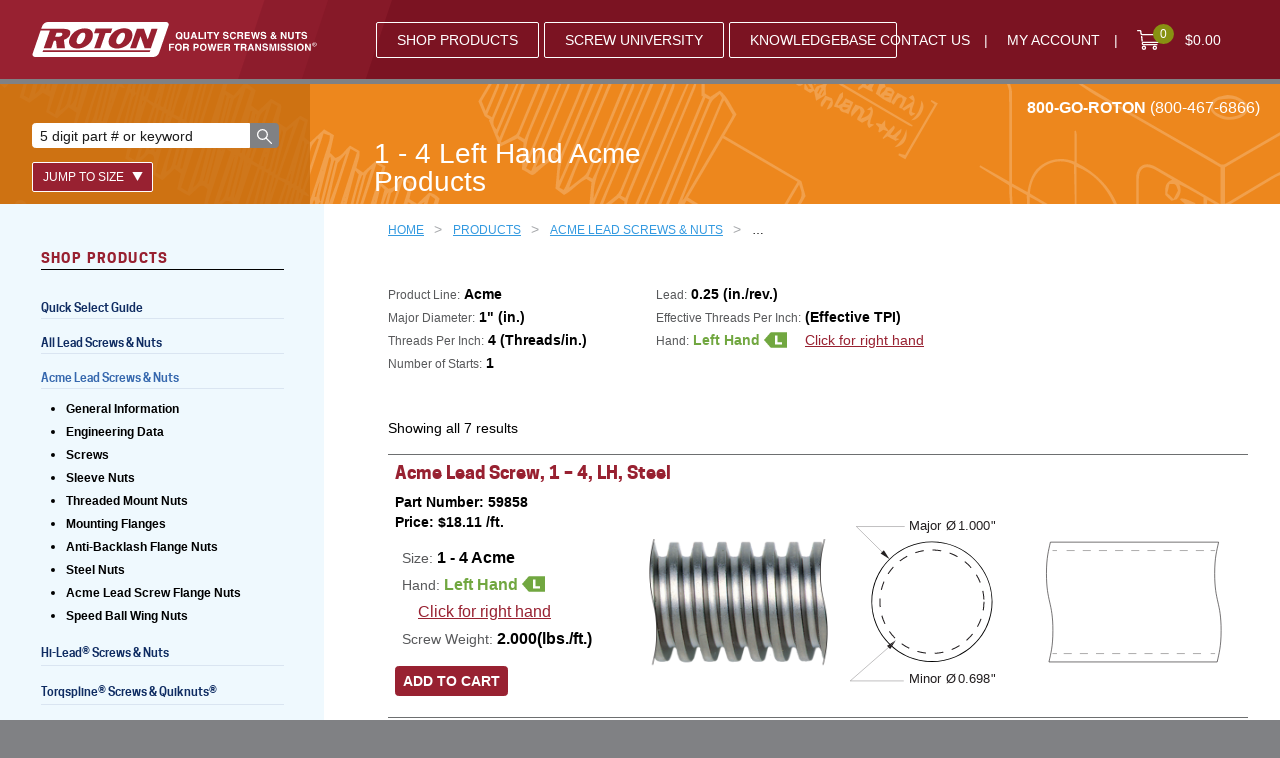

--- FILE ---
content_type: text/html; charset=UTF-8
request_url: https://www.roton.com/family/acme-left-screws-and-nuts-7159857/
body_size: 104183
content:
<!DOCTYPE html>
<html lang="en-US" class="edge no-js">
<head>
  <meta name="viewport" content="width=device-width, initial-scale=1">
  <meta charset="UTF-8" />
  <link rel="profile" href="http://gmpg.org/xfn/11" />
  <!-- Google Tag Manager -->
    <script>(function(w,d,s,l,i){w[l]=w[l]||[];w[l].push({'gtm.start':
    new Date().getTime(),event:'gtm.js'});var f=d.getElementsByTagName(s)[0],
    j=d.createElement(s),dl=l!='dataLayer'?'&l='+l:'';j.async=true;j.src=
    'https://www.googletagmanager.com/gtm.js?id='+i+dl;f.parentNode.insertBefore(j,f);
    })(window,document,'script','dataLayer','GTM-MHPGRR4');</script>
  <!-- End Google Tag Manager -->
  <!-- Bugsnag -->
  <script src="//d2wy8f7a9ursnm.cloudfront.net/v4/bugsnag.min.js"></script>
  <script>window.bugsnagClient = bugsnag('2a791a93c07425ce7780c84c2aaa79dd')</script>
  <!-- End Bugsnag -->

  <meta name='robots' content='index, follow, max-image-preview:large, max-snippet:-1, max-video-preview:-1' />
	<style>img:is([sizes="auto" i], [sizes^="auto," i]) { contain-intrinsic-size: 3000px 1500px }</style>
	
	<!-- This site is optimized with the Yoast SEO plugin v25.4 - https://yoast.com/wordpress/plugins/seo/ -->
	<meta name="description" content="Shop 1 - 4 Left Hand Acme from Roton Products, Inc. View all of our products and shop online for your power transmission needs." />
	<link rel="canonical" href="https://www.roton.com/family/acme-left-screws-and-nuts-7159857/" />
	<meta property="og:locale" content="en_US" />
	<meta property="og:type" content="article" />
	<meta property="og:title" content="1 - 4 Left Hand Acme Lead Screws &amp; Nuts for Power Transmission - Roton Products, Inc." />
	<meta property="og:description" content="Shop 1 - 4 Left Hand Acme from Roton Products, Inc. View all of our products and shop online for your power transmission needs." />
	<meta property="og:url" content="https://www.roton.com/family/acme-left-screws-and-nuts-7159857/" />
	<meta property="og:site_name" content="Roton Products, Inc." />
	<meta name="twitter:card" content="summary_large_image" />
	<script type="application/ld+json" class="yoast-schema-graph">{"@context":"https://schema.org","@graph":[{"@type":"CollectionPage","@id":"https://www.roton.com/family/acme-left-screws-and-nuts-7159857/","url":"https://www.roton.com/family/acme-left-screws-and-nuts-7159857/","name":"1 - 4 Left Hand Acme Lead Screws & Nuts for Power Transmission - Roton Products, Inc.","isPartOf":{"@id":"https://www.roton.com/#website"},"primaryImageOfPage":{"@id":"https://www.roton.com/family/acme-left-screws-and-nuts-7159857/#primaryimage"},"image":{"@id":"https://www.roton.com/family/acme-left-screws-and-nuts-7159857/#primaryimage"},"thumbnailUrl":"https://www.roton.com/wp-content/uploads/2016/09/mate_steel_nut_hex-stainless.png","description":"Shop 1 - 4 Left Hand Acme from Roton Products, Inc. View all of our products and shop online for your power transmission needs.","breadcrumb":{"@id":"https://www.roton.com/family/acme-left-screws-and-nuts-7159857/#breadcrumb"},"inLanguage":"en-US"},{"@type":"ImageObject","inLanguage":"en-US","@id":"https://www.roton.com/family/acme-left-screws-and-nuts-7159857/#primaryimage","url":"https://www.roton.com/wp-content/uploads/2016/09/mate_steel_nut_hex-stainless.png","contentUrl":"https://www.roton.com/wp-content/uploads/2016/09/mate_steel_nut_hex-stainless.png","width":400,"height":400,"caption":"stainless steel hex nut"},{"@type":"BreadcrumbList","@id":"https://www.roton.com/family/acme-left-screws-and-nuts-7159857/#breadcrumb","itemListElement":[{"@type":"ListItem","position":1,"name":"Home","item":"https://www.roton.com/"},{"@type":"ListItem","position":2,"name":"1 - 4 Left Hand Acme"}]},{"@type":"WebSite","@id":"https://www.roton.com/#website","url":"https://www.roton.com/","name":"Roton Products, Inc.","description":"Quality screws &amp; nuts for power transmission®","potentialAction":[{"@type":"SearchAction","target":{"@type":"EntryPoint","urlTemplate":"https://www.roton.com/?s={search_term_string}"},"query-input":{"@type":"PropertyValueSpecification","valueRequired":true,"valueName":"search_term_string"}}],"inLanguage":"en-US"}]}</script>
	<!-- / Yoast SEO plugin. -->


<link rel='dns-prefetch' href='//www.googletagmanager.com' />
<link rel='stylesheet' id='wp-block-library-css' href='https://www.roton.com/wp-includes/css/dist/block-library/style.min.css?ver=6.8.3' type='text/css' media='all' />
<style id='classic-theme-styles-inline-css' type='text/css'>
/*! This file is auto-generated */
.wp-block-button__link{color:#fff;background-color:#32373c;border-radius:9999px;box-shadow:none;text-decoration:none;padding:calc(.667em + 2px) calc(1.333em + 2px);font-size:1.125em}.wp-block-file__button{background:#32373c;color:#fff;text-decoration:none}
</style>
<style id='safe-svg-svg-icon-style-inline-css' type='text/css'>
.safe-svg-cover{text-align:center}.safe-svg-cover .safe-svg-inside{display:inline-block;max-width:100%}.safe-svg-cover svg{height:100%;max-height:100%;max-width:100%;width:100%}

</style>
<style id='global-styles-inline-css' type='text/css'>
:root{--wp--preset--aspect-ratio--square: 1;--wp--preset--aspect-ratio--4-3: 4/3;--wp--preset--aspect-ratio--3-4: 3/4;--wp--preset--aspect-ratio--3-2: 3/2;--wp--preset--aspect-ratio--2-3: 2/3;--wp--preset--aspect-ratio--16-9: 16/9;--wp--preset--aspect-ratio--9-16: 9/16;--wp--preset--color--black: #000000;--wp--preset--color--cyan-bluish-gray: #abb8c3;--wp--preset--color--white: #ffffff;--wp--preset--color--pale-pink: #f78da7;--wp--preset--color--vivid-red: #cf2e2e;--wp--preset--color--luminous-vivid-orange: #ff6900;--wp--preset--color--luminous-vivid-amber: #fcb900;--wp--preset--color--light-green-cyan: #7bdcb5;--wp--preset--color--vivid-green-cyan: #00d084;--wp--preset--color--pale-cyan-blue: #8ed1fc;--wp--preset--color--vivid-cyan-blue: #0693e3;--wp--preset--color--vivid-purple: #9b51e0;--wp--preset--gradient--vivid-cyan-blue-to-vivid-purple: linear-gradient(135deg,rgba(6,147,227,1) 0%,rgb(155,81,224) 100%);--wp--preset--gradient--light-green-cyan-to-vivid-green-cyan: linear-gradient(135deg,rgb(122,220,180) 0%,rgb(0,208,130) 100%);--wp--preset--gradient--luminous-vivid-amber-to-luminous-vivid-orange: linear-gradient(135deg,rgba(252,185,0,1) 0%,rgba(255,105,0,1) 100%);--wp--preset--gradient--luminous-vivid-orange-to-vivid-red: linear-gradient(135deg,rgba(255,105,0,1) 0%,rgb(207,46,46) 100%);--wp--preset--gradient--very-light-gray-to-cyan-bluish-gray: linear-gradient(135deg,rgb(238,238,238) 0%,rgb(169,184,195) 100%);--wp--preset--gradient--cool-to-warm-spectrum: linear-gradient(135deg,rgb(74,234,220) 0%,rgb(151,120,209) 20%,rgb(207,42,186) 40%,rgb(238,44,130) 60%,rgb(251,105,98) 80%,rgb(254,248,76) 100%);--wp--preset--gradient--blush-light-purple: linear-gradient(135deg,rgb(255,206,236) 0%,rgb(152,150,240) 100%);--wp--preset--gradient--blush-bordeaux: linear-gradient(135deg,rgb(254,205,165) 0%,rgb(254,45,45) 50%,rgb(107,0,62) 100%);--wp--preset--gradient--luminous-dusk: linear-gradient(135deg,rgb(255,203,112) 0%,rgb(199,81,192) 50%,rgb(65,88,208) 100%);--wp--preset--gradient--pale-ocean: linear-gradient(135deg,rgb(255,245,203) 0%,rgb(182,227,212) 50%,rgb(51,167,181) 100%);--wp--preset--gradient--electric-grass: linear-gradient(135deg,rgb(202,248,128) 0%,rgb(113,206,126) 100%);--wp--preset--gradient--midnight: linear-gradient(135deg,rgb(2,3,129) 0%,rgb(40,116,252) 100%);--wp--preset--font-size--small: 13px;--wp--preset--font-size--medium: 20px;--wp--preset--font-size--large: 36px;--wp--preset--font-size--x-large: 42px;--wp--preset--spacing--20: 0.44rem;--wp--preset--spacing--30: 0.67rem;--wp--preset--spacing--40: 1rem;--wp--preset--spacing--50: 1.5rem;--wp--preset--spacing--60: 2.25rem;--wp--preset--spacing--70: 3.38rem;--wp--preset--spacing--80: 5.06rem;--wp--preset--shadow--natural: 6px 6px 9px rgba(0, 0, 0, 0.2);--wp--preset--shadow--deep: 12px 12px 50px rgba(0, 0, 0, 0.4);--wp--preset--shadow--sharp: 6px 6px 0px rgba(0, 0, 0, 0.2);--wp--preset--shadow--outlined: 6px 6px 0px -3px rgba(255, 255, 255, 1), 6px 6px rgba(0, 0, 0, 1);--wp--preset--shadow--crisp: 6px 6px 0px rgba(0, 0, 0, 1);}:where(.is-layout-flex){gap: 0.5em;}:where(.is-layout-grid){gap: 0.5em;}body .is-layout-flex{display: flex;}.is-layout-flex{flex-wrap: wrap;align-items: center;}.is-layout-flex > :is(*, div){margin: 0;}body .is-layout-grid{display: grid;}.is-layout-grid > :is(*, div){margin: 0;}:where(.wp-block-columns.is-layout-flex){gap: 2em;}:where(.wp-block-columns.is-layout-grid){gap: 2em;}:where(.wp-block-post-template.is-layout-flex){gap: 1.25em;}:where(.wp-block-post-template.is-layout-grid){gap: 1.25em;}.has-black-color{color: var(--wp--preset--color--black) !important;}.has-cyan-bluish-gray-color{color: var(--wp--preset--color--cyan-bluish-gray) !important;}.has-white-color{color: var(--wp--preset--color--white) !important;}.has-pale-pink-color{color: var(--wp--preset--color--pale-pink) !important;}.has-vivid-red-color{color: var(--wp--preset--color--vivid-red) !important;}.has-luminous-vivid-orange-color{color: var(--wp--preset--color--luminous-vivid-orange) !important;}.has-luminous-vivid-amber-color{color: var(--wp--preset--color--luminous-vivid-amber) !important;}.has-light-green-cyan-color{color: var(--wp--preset--color--light-green-cyan) !important;}.has-vivid-green-cyan-color{color: var(--wp--preset--color--vivid-green-cyan) !important;}.has-pale-cyan-blue-color{color: var(--wp--preset--color--pale-cyan-blue) !important;}.has-vivid-cyan-blue-color{color: var(--wp--preset--color--vivid-cyan-blue) !important;}.has-vivid-purple-color{color: var(--wp--preset--color--vivid-purple) !important;}.has-black-background-color{background-color: var(--wp--preset--color--black) !important;}.has-cyan-bluish-gray-background-color{background-color: var(--wp--preset--color--cyan-bluish-gray) !important;}.has-white-background-color{background-color: var(--wp--preset--color--white) !important;}.has-pale-pink-background-color{background-color: var(--wp--preset--color--pale-pink) !important;}.has-vivid-red-background-color{background-color: var(--wp--preset--color--vivid-red) !important;}.has-luminous-vivid-orange-background-color{background-color: var(--wp--preset--color--luminous-vivid-orange) !important;}.has-luminous-vivid-amber-background-color{background-color: var(--wp--preset--color--luminous-vivid-amber) !important;}.has-light-green-cyan-background-color{background-color: var(--wp--preset--color--light-green-cyan) !important;}.has-vivid-green-cyan-background-color{background-color: var(--wp--preset--color--vivid-green-cyan) !important;}.has-pale-cyan-blue-background-color{background-color: var(--wp--preset--color--pale-cyan-blue) !important;}.has-vivid-cyan-blue-background-color{background-color: var(--wp--preset--color--vivid-cyan-blue) !important;}.has-vivid-purple-background-color{background-color: var(--wp--preset--color--vivid-purple) !important;}.has-black-border-color{border-color: var(--wp--preset--color--black) !important;}.has-cyan-bluish-gray-border-color{border-color: var(--wp--preset--color--cyan-bluish-gray) !important;}.has-white-border-color{border-color: var(--wp--preset--color--white) !important;}.has-pale-pink-border-color{border-color: var(--wp--preset--color--pale-pink) !important;}.has-vivid-red-border-color{border-color: var(--wp--preset--color--vivid-red) !important;}.has-luminous-vivid-orange-border-color{border-color: var(--wp--preset--color--luminous-vivid-orange) !important;}.has-luminous-vivid-amber-border-color{border-color: var(--wp--preset--color--luminous-vivid-amber) !important;}.has-light-green-cyan-border-color{border-color: var(--wp--preset--color--light-green-cyan) !important;}.has-vivid-green-cyan-border-color{border-color: var(--wp--preset--color--vivid-green-cyan) !important;}.has-pale-cyan-blue-border-color{border-color: var(--wp--preset--color--pale-cyan-blue) !important;}.has-vivid-cyan-blue-border-color{border-color: var(--wp--preset--color--vivid-cyan-blue) !important;}.has-vivid-purple-border-color{border-color: var(--wp--preset--color--vivid-purple) !important;}.has-vivid-cyan-blue-to-vivid-purple-gradient-background{background: var(--wp--preset--gradient--vivid-cyan-blue-to-vivid-purple) !important;}.has-light-green-cyan-to-vivid-green-cyan-gradient-background{background: var(--wp--preset--gradient--light-green-cyan-to-vivid-green-cyan) !important;}.has-luminous-vivid-amber-to-luminous-vivid-orange-gradient-background{background: var(--wp--preset--gradient--luminous-vivid-amber-to-luminous-vivid-orange) !important;}.has-luminous-vivid-orange-to-vivid-red-gradient-background{background: var(--wp--preset--gradient--luminous-vivid-orange-to-vivid-red) !important;}.has-very-light-gray-to-cyan-bluish-gray-gradient-background{background: var(--wp--preset--gradient--very-light-gray-to-cyan-bluish-gray) !important;}.has-cool-to-warm-spectrum-gradient-background{background: var(--wp--preset--gradient--cool-to-warm-spectrum) !important;}.has-blush-light-purple-gradient-background{background: var(--wp--preset--gradient--blush-light-purple) !important;}.has-blush-bordeaux-gradient-background{background: var(--wp--preset--gradient--blush-bordeaux) !important;}.has-luminous-dusk-gradient-background{background: var(--wp--preset--gradient--luminous-dusk) !important;}.has-pale-ocean-gradient-background{background: var(--wp--preset--gradient--pale-ocean) !important;}.has-electric-grass-gradient-background{background: var(--wp--preset--gradient--electric-grass) !important;}.has-midnight-gradient-background{background: var(--wp--preset--gradient--midnight) !important;}.has-small-font-size{font-size: var(--wp--preset--font-size--small) !important;}.has-medium-font-size{font-size: var(--wp--preset--font-size--medium) !important;}.has-large-font-size{font-size: var(--wp--preset--font-size--large) !important;}.has-x-large-font-size{font-size: var(--wp--preset--font-size--x-large) !important;}
:where(.wp-block-post-template.is-layout-flex){gap: 1.25em;}:where(.wp-block-post-template.is-layout-grid){gap: 1.25em;}
:where(.wp-block-columns.is-layout-flex){gap: 2em;}:where(.wp-block-columns.is-layout-grid){gap: 2em;}
:root :where(.wp-block-pullquote){font-size: 1.5em;line-height: 1.6;}
</style>
<link rel='stylesheet' id='bbp-default-css' href='https://www.roton.com/wp-content/plugins/bbpress/templates/default/css/bbpress.min.css?ver=2.6.14' type='text/css' media='all' />
<link rel='stylesheet' id='moderation-tools-bbpress-css' href='https://www.roton.com/wp-content/plugins/moderation-tools-for-bbpress/css/front.css?ver=1.2.0' type='text/css' media='all' />
<style id='woocommerce-inline-inline-css' type='text/css'>
.woocommerce form .form-row .required { visibility: visible; }
</style>
<link rel='stylesheet' id='ppress-frontend-css' href='https://www.roton.com/wp-content/plugins/wp-user-avatar/assets/css/frontend.min.css?ver=4.16.2' type='text/css' media='all' />
<link rel='stylesheet' id='ppress-flatpickr-css' href='https://www.roton.com/wp-content/plugins/wp-user-avatar/assets/flatpickr/flatpickr.min.css?ver=4.16.2' type='text/css' media='all' />
<link rel='stylesheet' id='ppress-select2-css' href='https://www.roton.com/wp-content/plugins/wp-user-avatar/assets/select2/select2.min.css?ver=6.8.3' type='text/css' media='all' />
<link rel='stylesheet' id='brands-styles-css' href='https://www.roton.com/wp-content/plugins/woocommerce/assets/css/brands.css?ver=9.9.6' type='text/css' media='all' />
<script type="text/javascript" id="woocommerce-google-analytics-integration-gtag-js-after">
/* <![CDATA[ */
/* Google Analytics for WooCommerce (gtag.js) */
					window.dataLayer = window.dataLayer || [];
					function gtag(){dataLayer.push(arguments);}
					// Set up default consent state.
					for ( const mode of [{"analytics_storage":"denied","ad_storage":"denied","ad_user_data":"denied","ad_personalization":"denied","region":["AT","BE","BG","HR","CY","CZ","DK","EE","FI","FR","DE","GR","HU","IS","IE","IT","LV","LI","LT","LU","MT","NL","NO","PL","PT","RO","SK","SI","ES","SE","GB","CH"]}] || [] ) {
						gtag( "consent", "default", { "wait_for_update": 500, ...mode } );
					}
					gtag("js", new Date());
					gtag("set", "developer_id.dOGY3NW", true);
					gtag("config", "G-JQ7HKXX2SQ", {"track_404":true,"allow_google_signals":true,"logged_in":false,"linker":{"domains":[],"allow_incoming":false},"custom_map":{"dimension1":"logged_in"}});
/* ]]> */
</script>
<script type="text/javascript" src="https://www.roton.com/wp-content/themes/roton/js/theme.js?ver=6c5dc479005307b64dc9e0cf50b959ba" id="jquery-js"></script>
<script type="text/javascript" src="https://www.roton.com/wp-content/plugins/woocommerce/assets/js/jquery-blockui/jquery.blockUI.min.js?ver=2.7.0-wc.9.9.6" id="jquery-blockui-js" defer="defer" data-wp-strategy="defer"></script>
<script type="text/javascript" id="wc-add-to-cart-js-extra">
/* <![CDATA[ */
var wc_add_to_cart_params = {"ajax_url":"\/wp-admin\/admin-ajax.php","wc_ajax_url":"\/?wc-ajax=%%endpoint%%","i18n_view_cart":"View cart","cart_url":"https:\/\/www.roton.com\/cart\/","is_cart":"","cart_redirect_after_add":"no"};
/* ]]> */
</script>
<script type="text/javascript" src="https://www.roton.com/wp-content/plugins/woocommerce/assets/js/frontend/add-to-cart.min.js?ver=9.9.6" id="wc-add-to-cart-js" defer="defer" data-wp-strategy="defer"></script>
<script type="text/javascript" src="https://www.roton.com/wp-content/plugins/woocommerce-js-cookie-fix-master/js_cookie.min.js?ver=2.1.4" id="js-cookie-js" defer="defer" data-wp-strategy="defer"></script>
<script type="text/javascript" id="woocommerce-js-extra">
/* <![CDATA[ */
var woocommerce_params = {"ajax_url":"\/wp-admin\/admin-ajax.php","wc_ajax_url":"\/?wc-ajax=%%endpoint%%","i18n_password_show":"Show password","i18n_password_hide":"Hide password"};
/* ]]> */
</script>
<script type="text/javascript" src="https://www.roton.com/wp-content/plugins/woocommerce/assets/js/frontend/woocommerce.min.js?ver=9.9.6" id="woocommerce-js" defer="defer" data-wp-strategy="defer"></script>
<script type="text/javascript" src="https://www.roton.com/wp-content/plugins/wp-user-avatar/assets/flatpickr/flatpickr.min.js?ver=4.16.2" id="ppress-flatpickr-js"></script>
<script type="text/javascript" src="https://www.roton.com/wp-content/plugins/wp-user-avatar/assets/select2/select2.min.js?ver=4.16.2" id="ppress-select2-js"></script>
<script type="text/javascript" id="enhanced-ecommerce-google-analytics-js-extra">
/* <![CDATA[ */
var ConvAioGlobal = {"nonce":"3eae6e570e"};
/* ]]> */
</script>
<script data-cfasync="false" data-no-optimize="1" data-pagespeed-no-defer type="text/javascript" src="https://www.roton.com/wp-content/plugins/enhanced-e-commerce-for-woocommerce-store/public/js/con-gtm-google-analytics.js?ver=7.2.7" id="enhanced-ecommerce-google-analytics-js"></script>
<script data-cfasync="false" data-no-optimize="1" data-pagespeed-no-defer type="text/javascript" id="enhanced-ecommerce-google-analytics-js-after">
/* <![CDATA[ */
tvc_smd={"tvc_wcv":"9.9.6","tvc_wpv":"6.8.3","tvc_eev":"7.2.7","tvc_cnf":{"t_cg":"","t_ec":"","t_ee":"on","t_df":"","t_gUser":"","t_UAen":"","t_thr":"6","t_IPA":"","t_PrivacyPolicy":"1"},"tvc_sub_data":{"sub_id":"","cu_id":"","pl_id":"","ga_tra_option":"","ga_property_id":"","ga_measurement_id":"","ga_ads_id":"","ga_gmc_id":"","ga_gmc_id_p":"","op_gtag_js":"","op_en_e_t":"","op_rm_t_t":"","op_dy_rm_t_t":"","op_li_ga_wi_ads":"","gmc_is_product_sync":"","gmc_is_site_verified":"","gmc_is_domain_claim":"","gmc_product_count":"","fb_pixel_id":"","tracking_method":"","user_gtm_id":""}};
/* ]]> */
</script>
<link rel="https://api.w.org/" href="https://www.roton.com/wp-json/" /><!-- Analytics by WP Statistics - https://wp-statistics.com -->
<style id="critical-css" media="screen">@charset "UTF-8";@media (min-width:40em){.aligncenter{display:block;margin:0 auto}.alignleft{margin:0 20px 10px 0;height:auto;float:left}.alignright{margin:0 0 10px 20px;height:auto;float:right}}
/*! normalize.css v8.0.1 | MIT License | github.com/necolas/normalize.css */html{line-height:1.15}main{display:block}h1{font-size:2em;margin:.67em 0}hr{box-sizing:content-box;height:0;overflow:visible}pre{font-family:monospace,monospace;font-size:1em}a{background-color:transparent}abbr[title]{border-bottom:none;text-decoration:underline;-webkit-text-decoration:underline dotted;text-decoration:underline dotted}b,strong{font-weight:bolder}code,kbd,samp{font-family:monospace,monospace;font-size:1em}small{font-size:80%}sub,sup{font-size:75%;line-height:0;position:relative;vertical-align:baseline}sub{bottom:-.25em}sup{top:-.5em}img{border-style:none}button,input,optgroup,select,textarea{font-family:inherit;font-size:100%;line-height:1.15;margin:0}button,input{overflow:visible}button,select{text-transform:none}[type=button],[type=reset],[type=submit],button{-webkit-appearance:button}[type=button]::-moz-focus-inner,[type=reset]::-moz-focus-inner,[type=submit]::-moz-focus-inner,button::-moz-focus-inner{border-style:none;padding:0}[type=button]:-moz-focusring,[type=reset]:-moz-focusring,[type=submit]:-moz-focusring,button:-moz-focusring{outline:1px dotted ButtonText}fieldset{padding:.35em .75em .625em}legend{box-sizing:border-box;color:inherit;display:table;max-width:100%;padding:0;white-space:normal}progress{vertical-align:baseline}textarea{overflow:auto}[type=checkbox],[type=radio]{box-sizing:border-box;padding:0}[type=number]::-webkit-inner-spin-button,[type=number]::-webkit-outer-spin-button{height:auto}[type=search]{-webkit-appearance:textfield;outline-offset:-2px}[type=search]::-webkit-search-decoration{-webkit-appearance:none}::-webkit-file-upload-button{-webkit-appearance:button;font:inherit}details{display:block}summary{display:list-item}[hidden],template{display:none}.sidr{background:#6d6f70;width:260px;height:100%;padding:2em 0;top:0;position:fixed;font-size:1.125rem;display:block;overflow-x:hidden;overflow-y:auto;z-index:999999}.sidr,.sidr a{color:#fff}.sidr .sidr-inner{margin:0 7.5%}.sidr.right{left:auto;right:-260px}.sidr.left{left:-260px;right:auto}.sidr ul li{list-style:none}.sidr-class-utility__phone{color:#fff;padding:1em 0 0;font-size:.667em}.sidr-class-utility__menu{margin-bottom:1em}.sidr-class-utility__menu li,.sidr-class-utility__menu li a{font-size:.75rem;display:inline-block}.sidr-class-utility__menu li a{text-transform:uppercase}.sidr-class-utility__menu li:after{padding:0 0 0 .5em;display:inline-block;content:"|"}.sidr-class-utility__menu li:last-child:after{display:none}.sidr-class-sidebar__menu>li{border-bottom:1px solid #0054a5}.sidr-class-sidebar__menu>li>a{text-transform:uppercase}.sidr-class-sidebar__menu ul{border-top:1px solid #0054a5}.sidr-class-sidebar__menu ul ul{border-top:none}.sidr-class-sidebar__menu ul ul a{padding-left:15px;display:inline-block;position:relative;font-size:smaller;line-height:1.25}.sidr-class-sidebar__menu ul ul a:before{background:#982131;width:10px;height:2px;top:9px;left:0;position:absolute;display:block;content:""}.sidr input[type=checkbox]{width:auto;display:inline;clear:none}.sidr-class-woocommerce-Price-amount:before{content:" ITEMS - "}table.dataTable{width:100%;max-width:100%;empty-cells:show;clear:both;border-collapse:separate;border-spacing:0}table.dataTable tfoot th,table.dataTable thead th{font-weight:700}table.dataTable thead td,table.dataTable thead th{color:#fff;padding:0;font-size:1em;line-height:1.25;border-bottom:none;vertical-align:top;position:relative}table.dataTable thead td .caps,table.dataTable thead th .caps{font-size:2em;font-weight:700;display:block}table.dataTable thead td .nobr,table.dataTable thead th .nobr{white-space:nowrap}table.dataTable thead td .extra,table.dataTable thead th .extra{font-size:.6875rem;font-weight:400}table.dataTable thead td:first-child .test:after,table.dataTable thead th:first-child .test:after{display:none}table.dataTable thead td .test,table.dataTable thead th .test{height:100%;padding:4px 4px 35px}table.dataTable thead td .test:after,table.dataTable thead th .test:after{background:#fff;width:2px;height:100%;left:0;top:0;position:absolute;content:""}table.dataTable thead td.row-number,table.dataTable thead th.row-number{color:#fff}table.dataTable:not(.fixedHeader-floating) thead th{width:auto!important}table.dataTable thead td:active,table.dataTable thead th:active{outline:none}table.dataTable tfoot td,table.dataTable tfoot th{padding:10px 18px 6px}table.dataTable thead .sorting,table.dataTable thead .sorting_asc,table.dataTable thead .sorting_desc{cursor:pointer;*cursor:hand}table.dataTable thead .sorting,table.dataTable thead .sorting_asc,table.dataTable thead .sorting_asc_disabled,table.dataTable thead .sorting_desc,table.dataTable thead .sorting_desc_disabled{background-repeat:no-repeat;background-position:92% 13px}table.dataTable thead .sorting{background-image:url("data:image/svg+xml;charset=utf8,%3Csvg%20xmlns%3D%27http%3A%2F%2Fwww.w3.org%2F2000%2Fsvg%27%20width%3D%277%27%20height%3D%2714%27%20viewBox%3D%270%200%207.1%2014.2%27%3E%3Cpath%20fill%3D%27%23f1f1f2%27%20d%3D%27M3.5%2014.2L0%208h7.1zM3.5%200l3.6%206.1H0z%27%2F%3E%3C%2Fsvg%3E")}table.dataTable thead .sorting_asc{background-image:url("data:image/svg+xml;charset=utf8,%3Csvg%20xmlns%3D%27http%3A%2F%2Fwww.w3.org%2F2000%2Fsvg%27%20width%3D%277%27%20height%3D%2714%27%20viewBox%3D%270%200%207.1%2014.2%27%3E%3Cpath%20fill%3D%27%23f1f1f2%27%20d%3D%27M3.5%2014.2L0%208h7.1z%27%2F%3E%3Cpath%20fill%3D%27none%27%20d%3D%27M3.5%200l3.6%206.1H0z%27%2F%3E%3C%2Fsvg%3E")}table.dataTable thead .sorting_desc{background-image:url("data:image/svg+xml;charset=utf8,%3Csvg%20xmlns%3D%27http%3A%2F%2Fwww.w3.org%2F2000%2Fsvg%27%20width%3D%277%27%20height%3D%2714%27%20viewBox%3D%270%200%207.1%2014.2%27%3E%3Cpath%20fill%3D%27none%27%20d%3D%27M3.5%2014.2L0%208h7.1z%27%2F%3E%3Cpath%20fill%3D%27%23f1f1f2%27%20d%3D%27M3.5%200l3.6%206.1H0z%27%2F%3E%3C%2Fsvg%3E")}table.dataTable thead .sorting_asc_disabled,table.dataTable thead .sorting_desc_disabled{background:none}table.dataTable tbody tr{background-color:#fff}table.dataTable tbody td,table.dataTable tbody th{padding:8px 10px;text-align:center}table.dataTable tbody td a,table.dataTable tbody th a{font-weight:700}table.dataTable.cell-border tbody td,table.dataTable.cell-border tbody th{border-left:2px solid #f7f7f7}table.dataTable.cell-border tbody tr td:last-child,table.dataTable.cell-border tbody tr th:last-child{border-right:2px solid #f7f7f7}table.dataTable.display tbody tr.odd.selected,table.dataTable.stripe tbody tr.odd.selected{background-color:inherit}table.dataTable.display tbody tr:hover,table.dataTable.hover tbody tr:hover{background-color:#ddd}table.dataTable.display tbody tr:hover.selected,table.dataTable.hover tbody tr:hover.selected{background-color:inherit}table.dataTable.display tbody tr>.sorting_1,table.dataTable.order-column tbody tr>.sorting_1{background-color:#ddd}table.dataTable.display tbody tr.selected>.sorting_1,table.dataTable.order-column tbody tr.selected>.sorting_1{background-color:inherit}table.dataTable.display tbody tr.odd>.sorting_1,table.dataTable.order-column.stripe tbody tr.odd>.sorting_1{background-color:#d6d6d6}table.dataTable.display tbody tr.odd.selected>.sorting_1,table.dataTable.order-column.stripe tbody tr.odd.selected>.sorting_1{background-color:inherit}table.dataTable.display tbody tr.even>.sorting_1,table.dataTable.order-column.stripe tbody tr.even>.sorting_1{background-color:#ddd}table.dataTable.display tbody tr.even.selected>.sorting_1,table.dataTable.order-column.stripe tbody tr.even.selected>.sorting_1{background-color:inherit}table.dataTable.display tbody tr:hover>.sorting_1,table.dataTable.order-column.hover tbody tr:hover>.sorting_1{background-color:#d0d0d0}table.dataTable.display tbody tr:hover.selected>.sorting_1,table.dataTable.order-column.hover tbody tr:hover.selected>.sorting_1{background-color:inherit}table.dataTable.nowrap td,table.dataTable.nowrap th{white-space:nowrap}table.dataTable.compact thead td,table.dataTable.compact thead th{padding:0}table.dataTable.compact tbody td,table.dataTable.compact tbody th,table.dataTable.compact tfoot td,table.dataTable.compact tfoot th{padding:4px}table.dataTable td.dt-left,table.dataTable th.dt-left{text-align:left}table.dataTable td.dataTables_empty,table.dataTable td.dt-center,table.dataTable th.dt-center{text-align:center}table.dataTable td.dt-right,table.dataTable th.dt-right{text-align:right}table.dataTable td.dt-justify,table.dataTable th.dt-justify{text-align:justify}table.dataTable td.dt-nowrap,table.dataTable th.dt-nowrap{white-space:nowrap}table.dataTable tfoot td.dt-head-left,table.dataTable tfoot th.dt-head-left,table.dataTable thead td.dt-head-left,table.dataTable thead th.dt-head-left{text-align:left}table.dataTable tfoot td.dt-head-center,table.dataTable tfoot th.dt-head-center,table.dataTable thead td.dt-head-center,table.dataTable thead th.dt-head-center{text-align:center}table.dataTable tfoot td.dt-head-right,table.dataTable tfoot th.dt-head-right,table.dataTable thead td.dt-head-right,table.dataTable thead th.dt-head-right{text-align:right}table.dataTable tfoot td.dt-head-justify,table.dataTable tfoot th.dt-head-justify,table.dataTable thead td.dt-head-justify,table.dataTable thead th.dt-head-justify{text-align:justify}table.dataTable tfoot td.dt-head-nowrap,table.dataTable tfoot th.dt-head-nowrap,table.dataTable thead td.dt-head-nowrap,table.dataTable thead th.dt-head-nowrap{white-space:nowrap}table.dataTable tbody td.dt-body-left,table.dataTable tbody th.dt-body-left{text-align:left}table.dataTable tbody td.dt-body-center,table.dataTable tbody th.dt-body-center{text-align:center}table.dataTable tbody td.dt-body-right,table.dataTable tbody th.dt-body-right{text-align:right}table.dataTable tbody td.dt-body-justify,table.dataTable tbody th.dt-body-justify{text-align:justify}table.dataTable tbody td.dt-body-nowrap,table.dataTable tbody th.dt-body-nowrap{white-space:nowrap}table.dataTable,table.dataTable td,table.dataTable th{box-sizing:content-box}.table__filter{color:#fff;width:calc(100% - 14px);padding:2px;bottom:4px;left:4px;position:absolute;text-align:center;font-weight:400;-webkit-appearance:none;outline:none}.dataTables_wrapper{margin-bottom:3em;position:relative;clear:both;*zoom:1;zoom:1}.dataTables_wrapper .dataTables_length{float:left}.dataTables_wrapper .dataTables_filter{margin-bottom:1em;float:right;text-align:right;display:none}.dataTables_wrapper .dataTables_filter input{margin-left:.5em;padding:0 .25em}.dataTables_wrapper .dataTables_info{clear:both;float:left;padding-top:.755em}.dataTables_wrapper .dataTables_processing{position:absolute;top:50%;left:50%;width:100%;height:40px;margin-left:-50%;margin-top:-25px;padding-top:20px;text-align:center;font-size:1.2em;background-color:#fff}.dataTables_wrapper .dataTables_filter,.dataTables_wrapper .dataTables_info,.dataTables_wrapper .dataTables_length,.dataTables_wrapper .dataTables_paginate,.dataTables_wrapper .dataTables_processing{color:#333}.dataTables_wrapper .dataTables_scroll{clear:both}.dataTables_wrapper .dataTables_scroll div.dataTables_scrollBody{*margin-top:-1px;-webkit-overflow-scrolling:touch}.dataTables_wrapper .dataTables_scroll div.dataTables_scrollBody td,.dataTables_wrapper .dataTables_scroll div.dataTables_scrollBody th{vertical-align:middle}.dataTables_wrapper .dataTables_scroll div.dataTables_scrollBody td>div.dataTables_sizing,.dataTables_wrapper .dataTables_scroll div.dataTables_scrollBody th>div.dataTables_sizing{height:0;overflow:hidden;margin:0!important;padding:0!important}.dataTables_wrapper.no-footer div.dataTables_scrollBody table,.dataTables_wrapper.no-footer div.dataTables_scrollHead table{border-bottom:none}.dataTables_wrapper:after{visibility:hidden;display:block;content:"";clear:both;height:0}@media screen and (max-width:767px){.dataTables_wrapper .dataTables_info,.dataTables_wrapper .dataTables_paginate{float:none;text-align:center}.dataTables_wrapper .dataTables_paginate{margin-top:.5em}}@media screen and (max-width:640px){.dataTables_wrapper .dataTables_filter,.dataTables_wrapper .dataTables_length{float:none;text-align:center}.dataTables_wrapper .dataTables_filter{margin-top:.5em}}.row-number{font-size:1em;font-weight:700}table.fixedHeader-floating{position:fixed!important;background-color:#fff}table.fixedHeader-floating.no-footer{border-bottom-width:0}table.fixedHeader-locked{position:absolute!important;background-color:#fff}@media print{table.fixedHeader-floating{display:none}}table.fixedHeader-floating{z-index:1}table.dataTable thead td,table.dataTable thead th{background-color:#1e80c3}table.dataTable thead td .caps,table.dataTable thead th .caps{color:#77bbea}table.dataTable tbody tr.selected{background-color:#b0bed9}table.dataTable.display tbody tr.odd,table.dataTable.stripe tbody tr.odd{background-color:rgba(30,128,195,.15)}.table__filter{background-color:#1e80c3;border:1px solid #1e80c3}.table__filter:focus{border-color:#77bbea}.table__filter::-webkit-input-placeholder{color:#77bbea}.table__filter:-moz-placeholder,.table__filter::-moz-placeholder{color:#77bbea}.table__filter:-ms-input-placeholder{color:#77bbea}.dataTables_wrapper .dataTables_filter input{border:1px solid #1e80c3}.row-number{color:#1e80c3}.parent-pageid-18065 table.dataTable thead td,.parent-pageid-18065 table.dataTable thead th{background-color:#ed871d}.parent-pageid-18065 table.dataTable thead td .caps,.parent-pageid-18065 table.dataTable thead th .caps{color:#f6c693}.parent-pageid-18065 table.dataTable tbody tr.selected{background-color:#b0bed9}.parent-pageid-18065 table.dataTable.display tbody tr.odd,.parent-pageid-18065 table.dataTable.stripe tbody tr.odd{background-color:rgba(237,135,29,.15)}.parent-pageid-18065 .table__filter{background-color:#ed871d;border:1px solid #ed871d}.parent-pageid-18065 .table__filter:focus{border-color:#f6c693}.parent-pageid-18065 .table__filter::-webkit-input-placeholder{color:#f6c693}.parent-pageid-18065 .table__filter:-moz-placeholder,.parent-pageid-18065 .table__filter::-moz-placeholder{color:#f6c693}.parent-pageid-18065 .table__filter:-ms-input-placeholder{color:#f6c693}.parent-pageid-18065 .dataTables_wrapper .dataTables_filter input{border:1px solid #ed871d}.parent-pageid-18065 .row-number{color:#ed871d}.parent-pageid-18083 table.dataTable thead td,.parent-pageid-18083 table.dataTable thead th{background-color:#989e26}.parent-pageid-18083 table.dataTable thead td .caps,.parent-pageid-18083 table.dataTable thead th .caps{color:#d5db69}.parent-pageid-18083 table.dataTable tbody tr.selected{background-color:#b0bed9}.parent-pageid-18083 table.dataTable.display tbody tr.odd,.parent-pageid-18083 table.dataTable.stripe tbody tr.odd{background-color:rgba(152,158,38,.15)}.parent-pageid-18083 .table__filter{background-color:#989e26;border:1px solid #989e26}.parent-pageid-18083 .table__filter:focus{border-color:#d5db69}.parent-pageid-18083 .table__filter::-webkit-input-placeholder{color:#d5db69}.parent-pageid-18083 .table__filter:-moz-placeholder,.parent-pageid-18083 .table__filter::-moz-placeholder{color:#d5db69}.parent-pageid-18083 .table__filter:-ms-input-placeholder{color:#d5db69}.parent-pageid-18083 .dataTables_wrapper .dataTables_filter input{border:1px solid #989e26}.parent-pageid-18083 .row-number{color:#989e26}.parent-pageid-18092 table.dataTable thead td,.parent-pageid-18092 table.dataTable thead th{background-color:#a7457e}.parent-pageid-18092 table.dataTable thead td .caps,.parent-pageid-18092 table.dataTable thead th .caps{color:#d497bb}.parent-pageid-18092 table.dataTable tbody tr.selected{background-color:#b0bed9}.parent-pageid-18092 table.dataTable.display tbody tr.odd,.parent-pageid-18092 table.dataTable.stripe tbody tr.odd{background-color:rgba(167,69,126,.15)}.parent-pageid-18092 .table__filter{background-color:#a7457e;border:1px solid #a7457e}.parent-pageid-18092 .table__filter:focus{border-color:#d497bb}.parent-pageid-18092 .table__filter::-webkit-input-placeholder{color:#d497bb}.parent-pageid-18092 .table__filter:-moz-placeholder,.parent-pageid-18092 .table__filter::-moz-placeholder{color:#d497bb}.parent-pageid-18092 .table__filter:-ms-input-placeholder{color:#d497bb}.parent-pageid-18092 .dataTables_wrapper .dataTables_filter input{border:1px solid #a7457e}.parent-pageid-18092 .row-number{color:#a7457e}.parent-pageid-18102 table.dataTable thead td,.parent-pageid-18102 table.dataTable thead th{background-color:#57a38f}.parent-pageid-18102 table.dataTable thead td .caps,.parent-pageid-18102 table.dataTable thead th .caps{color:#a9d1c6}.parent-pageid-18102 table.dataTable tbody tr.selected{background-color:#b0bed9}.parent-pageid-18102 table.dataTable.display tbody tr.odd,.parent-pageid-18102 table.dataTable.stripe tbody tr.odd{background-color:rgba(87,163,143,.15)}.parent-pageid-18102 .table__filter{background-color:#57a38f;border:1px solid #57a38f}.parent-pageid-18102 .table__filter:focus{border-color:#a9d1c6}.parent-pageid-18102 .table__filter::-webkit-input-placeholder{color:#a9d1c6}.parent-pageid-18102 .table__filter:-moz-placeholder,.parent-pageid-18102 .table__filter::-moz-placeholder{color:#a9d1c6}.parent-pageid-18102 .table__filter:-ms-input-placeholder{color:#a9d1c6}.parent-pageid-18102 .dataTables_wrapper .dataTables_filter input{border:1px solid #57a38f}.parent-pageid-18102 .row-number{color:#57a38f}.parent-pageid-18108 table.dataTable thead td,.parent-pageid-18108 table.dataTable thead th{background-color:#da5a1e}.parent-pageid-18108 table.dataTable thead td .caps,.parent-pageid-18108 table.dataTable thead th .caps{color:#efa989}.parent-pageid-18108 table.dataTable tbody tr.selected{background-color:#b0bed9}.parent-pageid-18108 table.dataTable.display tbody tr.odd,.parent-pageid-18108 table.dataTable.stripe tbody tr.odd{background-color:rgba(218,90,30,.15)}.parent-pageid-18108 .table__filter{background-color:#da5a1e;border:1px solid #da5a1e}.parent-pageid-18108 .table__filter:focus{border-color:#efa989}.parent-pageid-18108 .table__filter::-webkit-input-placeholder{color:#efa989}.parent-pageid-18108 .table__filter:-moz-placeholder,.parent-pageid-18108 .table__filter::-moz-placeholder{color:#efa989}.parent-pageid-18108 .table__filter:-ms-input-placeholder{color:#efa989}.parent-pageid-18108 .dataTables_wrapper .dataTables_filter input{border:1px solid #da5a1e}.parent-pageid-18108 .row-number{color:#da5a1e}.parent-pageid-18118 table.dataTable thead td,.parent-pageid-18118 table.dataTable thead th{background-color:#756fab}.parent-pageid-18118 table.dataTable thead td .caps,.parent-pageid-18118 table.dataTable thead th .caps{color:#c2c0da}.parent-pageid-18118 table.dataTable tbody tr.selected{background-color:#b0bed9}.parent-pageid-18118 table.dataTable.display tbody tr.odd,.parent-pageid-18118 table.dataTable.stripe tbody tr.odd{background-color:rgba(117,111,171,.15)}.parent-pageid-18118 .table__filter{background-color:#756fab;border:1px solid #756fab}.parent-pageid-18118 .table__filter:focus{border-color:#c2c0da}.parent-pageid-18118 .table__filter::-webkit-input-placeholder{color:#c2c0da}.parent-pageid-18118 .table__filter:-moz-placeholder,.parent-pageid-18118 .table__filter::-moz-placeholder{color:#c2c0da}.parent-pageid-18118 .table__filter:-ms-input-placeholder{color:#c2c0da}.parent-pageid-18118 .dataTables_wrapper .dataTables_filter input{border:1px solid #756fab}.parent-pageid-18118 .row-number{color:#756fab}

/*! Tablesaw - v3.1.2 - 2019-03-19
* https://github.com/filamentgroup/tablesaw
* Copyright (c) 2019 Filament Group; Licensed MIT */.tablesaw{width:100%;max-width:100%;empty-cells:show;border-collapse:collapse;border:0;padding:0}.tablesaw *{box-sizing:border-box}.tablesaw-btn{border:1px solid #ccc;border-radius:.25em;background:none;box-shadow:0 1px 0 #fff;color:#4a4a4a;cursor:pointer;margin:0;padding:.5em .85em .4em;text-align:center;text-decoration:none;text-transform:capitalize;-webkit-appearance:none;-moz-appearance:none;appearance:none}a.tablesaw-btn{color:#1c95d4}.tablesaw-btn:hover{text-decoration:none}.tablesaw-btn:active{background-color:#ddd}@supports (box-shadow:none){.tablesaw-btn:focus{background-color:#fff;outline:none;box-shadow:0 0 .35em #4faeef!important}}.tablesaw-btn-select select{background:none;border:none;display:inline-block;position:absolute;left:0;top:0;margin:0;width:100%;height:100%;z-index:2;min-height:1em;opacity:0;color:transparent}.tablesaw-btn select option{background:#fff;color:#000}.tablesaw-btn{display:inline-block;width:auto;height:auto;position:relative;top:0}.tablesaw-btn.btn-small{font-size:1.0625em;line-height:1.1875rem;padding:.3em 1em}.tablesaw-btn.btn-micro{font-size:.8125em;padding:.4em .7em .25em}.tablesaw-btn-select{padding-right:1.5em;text-align:left;display:inline-block;color:#4d4d4d;padding-right:2.5em;min-width:7.25em}.tablesaw-btn-select:after{content:" ";position:absolute;background:none;background-repeat:no-repeat;background-position:.25em .45em;content:"\25bc";font-size:.55em;padding-top:1.2em;padding-left:1em;left:auto;right:0;margin:0;top:0;bottom:0;width:1.8em}.tablesaw-btn-select.btn-micro:after,.tablesaw-btn-select.btn-small:after{width:1.2em;font-size:.5em;padding-top:1em;padding-right:.5em;line-height:1.65;background:none;box-shadow:none;border-left-width:0}.tablesaw-advance .tablesaw-btn{-webkit-appearance:none;-moz-appearance:none;box-sizing:border-box;text-shadow:0 1px 0 #fff;border-radius:.25em}.tablesaw-advance .tablesaw-btn.btn-micro{font-size:.8125em;padding:.3em .7em .25em}.tablesaw-advance a.tablesaw-nav-btn:first-child{margin-left:0}.tablesaw-advance a.tablesaw-nav-btn:last-child{margin-right:0}.tablesaw-advance a.tablesaw-nav-btn{display:inline-block;overflow:hidden;width:1.8em;height:1.8em;background-position:50% 50%;margin-left:.25em;margin-right:.25em;position:relative;text-indent:-9999px}.tablesaw-advance a.tablesaw-nav-btn.down:before,.tablesaw-advance a.tablesaw-nav-btn.left:before,.tablesaw-advance a.tablesaw-nav-btn.right:before,.tablesaw-advance a.tablesaw-nav-btn.up:before{content:"\0020";overflow:hidden;width:0;height:0;position:absolute}.tablesaw-advance a.tablesaw-nav-btn.down:before{left:.5em;top:.65em;border-left:5px solid transparent;border-right:5px solid transparent;border-top:5px solid gray}.tablesaw-advance a.tablesaw-nav-btn.up:before{left:.5em;top:.65em;border-left:5px solid transparent;border-right:5px solid transparent;border-bottom:5px solid gray}.tablesaw-advance a.tablesaw-nav-btn.left:before,.tablesaw-advance a.tablesaw-nav-btn.right:before{top:.45em;border-top:5px solid transparent;border-bottom:5px solid transparent}.tablesaw-advance a.tablesaw-nav-btn.left:before{left:.6em;border-right:5px solid gray}.tablesaw-advance a.tablesaw-nav-btn.right:before{left:.7em;border-left:5px solid gray}.tablesaw-advance a.tablesaw-nav-btn.disabled{opacity:.25;cursor:default;pointer-events:none}.tablesaw-bar{clear:both}.tablesaw-bar *{box-sizing:border-box}.tablesaw-bar-section{float:left}.tablesaw-bar-section label{font-size:.875em;padding:.5em 0;clear:both;display:block;color:#888;margin-right:.5em;text-transform:uppercase}.tablesaw-btn,.tablesaw-enhanced .tablesaw-btn{margin-top:.5em;margin-bottom:.5em}.tablesaw-btn-select,.tablesaw-enhanced .tablesaw-btn-select{margin-bottom:0}.tablesaw-bar .tablesaw-bar-section .tablesaw-btn{margin-left:.4em;margin-top:0;text-transform:uppercase;border:none;box-shadow:none;background:transparent;font-size:1em;padding-left:.3em}.tablesaw-bar .tablesaw-bar-section .btn-select{min-width:0}.tablesaw-bar .tablesaw-bar-section .btn-select:after{padding-top:.9em}.tablesaw-bar .tablesaw-bar-section select{color:#888;text-transform:none;background:transparent}.tablesaw-bar-section~table{clear:both}.tablesaw-bar-section .abbreviated{display:inline}.tablesaw-bar-section .longform{display:none}@media (min-width:24em){.tablesaw-bar-section .abbreviated{display:none}.tablesaw-bar-section .longform{display:inline}}.tablesaw td,.tablesaw th{padding:.5em .7em;text-align:left;vertical-align:middle}.tablesaw-sortable-btn{padding:.5em .7em}.tablesaw thead th{text-align:left}.tablesaw-row-border tr{border-bottom:1px solid #dfdfdf}.tablesaw-row-zebra tr:nth-child(2n){background-color:#f8f8f8}.tablesaw caption{text-align:left;margin:.59375em 0}.tablesaw-swipe .tablesaw-swipe-cellpersist{border-right:2px solid #e4e1de}.tablesaw-swipe-shadow .tablesaw-swipe-cellpersist{border-right-width:1px;box-shadow:3px 0 4px -1px #e4e1de}.tablesaw-stack td .tablesaw-cell-label,.tablesaw-stack th .tablesaw-cell-label{display:none}@media only all{.tablesaw-stack{clear:both}.tablesaw-stack td,.tablesaw-stack th{text-align:left;display:block}.tablesaw-stack tr{clear:both;display:table-row}.tablesaw-stack td .tablesaw-cell-label,.tablesaw-stack th .tablesaw-cell-label{display:inline-block;padding:0 .6em 0 0;width:30%}.tablesaw-stack td .tablesaw-cell-label-top,.tablesaw-stack th .tablesaw-cell-label-top{display:block;padding:.4em 0;margin:.4em 0}.tablesaw-cell-label{display:block}.tablesaw-stack tbody th.group{margin-top:-1px}.tablesaw-stack th.group b.tablesaw-cell-label{display:none!important}}@media (max-width:39.9375em){.tablesaw-stack tbody tr{display:block;width:100%;border-bottom:1px solid #dfdfdf}.tablesaw-stack thead td,.tablesaw-stack thead th{display:none}.tablesaw-stack tbody td,.tablesaw-stack tbody th{display:block;float:left;clear:left;width:100%}.tablesaw-cell-label{vertical-align:top}.tablesaw-cell-content{display:inline-block;max-width:67%}.tablesaw-stack .tablesaw-stack-block .tablesaw-cell-content,.tablesaw-stack .tablesaw-stack-block .tablesaw-cell-label{display:block;width:100%;max-width:100%;padding:0}.tablesaw-stack td:empty,.tablesaw-stack th:empty{display:none}}@media (min-width:40em){.tablesaw-stack tr{display:table-row}.tablesaw-stack td,.tablesaw-stack th,.tablesaw-stack thead td,.tablesaw-stack thead th{display:table-cell;margin:0}.tablesaw-stack td .tablesaw-cell-label,.tablesaw-stack th .tablesaw-cell-label{display:none!important}}.tablesaw-fix-persist{table-layout:fixed}@media only all{.tablesaw-swipe td.tablesaw-swipe-cellhidden,.tablesaw-swipe th.tablesaw-swipe-cellhidden{display:none}}.tablesaw-overflow{position:relative;width:100%;overflow-x:auto;-webkit-overflow-scrolling:touch}.tablesaw-overflow>.tablesaw{margin-top:2px}.tablesaw-columntoggle-btn span{text-indent:-9999px;display:inline-block}.tablesaw-columntoggle-btnwrap{position:relative}.tablesaw-columntoggle-btnwrap .dialog-content{padding:.5em}.tablesaw-columntoggle tbody td{line-height:1.5}.tablesaw-columntoggle-popup{display:none}.tablesaw-columntoggle-btnwrap.visible .tablesaw-columntoggle-popup{display:block;position:absolute;top:2em;right:0;background-color:#fff;padding:.5em .8em;border:1px solid #ccc;box-shadow:0 1px 2px #ccc;border-radius:.2em;z-index:1}.tablesaw-columntoggle-popup fieldset{margin:0}@media only all{.tablesaw-columntoggle td.tablesaw-priority-0,.tablesaw-columntoggle td.tablesaw-priority-1,.tablesaw-columntoggle td.tablesaw-priority-2,.tablesaw-columntoggle td.tablesaw-priority-3,.tablesaw-columntoggle td.tablesaw-priority-4,.tablesaw-columntoggle td.tablesaw-priority-5,.tablesaw-columntoggle td.tablesaw-priority-6,.tablesaw-columntoggle th.tablesaw-priority-0,.tablesaw-columntoggle th.tablesaw-priority-1,.tablesaw-columntoggle th.tablesaw-priority-2,.tablesaw-columntoggle th.tablesaw-priority-3,.tablesaw-columntoggle th.tablesaw-priority-4,.tablesaw-columntoggle th.tablesaw-priority-5,.tablesaw-columntoggle th.tablesaw-priority-6{display:none}}.tablesaw-columntoggle-btnwrap .dialog-content{top:0!important;right:1em;left:auto!important;width:12em;max-width:18em;margin:-.5em auto 0}.tablesaw-columntoggle-btnwrap .dialog-content:focus{outline-style:none}@media (min-width:20em){.tablesaw-columntoggle td.tablesaw-priority-1,.tablesaw-columntoggle th.tablesaw-priority-1{display:table-cell}}@media (min-width:30em){.tablesaw-columntoggle td.tablesaw-priority-2,.tablesaw-columntoggle th.tablesaw-priority-2{display:table-cell}}@media (min-width:40em){.tablesaw-columntoggle td.tablesaw-priority-3,.tablesaw-columntoggle th.tablesaw-priority-3{display:table-cell}.tablesaw-columntoggle tbody td{line-height:2}}@media (min-width:50em){.tablesaw-columntoggle td.tablesaw-priority-4,.tablesaw-columntoggle th.tablesaw-priority-4{display:table-cell}}@media (min-width:60em){.tablesaw-columntoggle td.tablesaw-priority-5,.tablesaw-columntoggle th.tablesaw-priority-5{display:table-cell}}@media (min-width:70em){.tablesaw-columntoggle td.tablesaw-priority-6,.tablesaw-columntoggle th.tablesaw-priority-6{display:table-cell}}@media only all{.tablesaw-columntoggle td.tablesaw-toggle-cellhidden,.tablesaw-columntoggle th.tablesaw-toggle-cellhidden{display:none}.tablesaw-columntoggle td.tablesaw-toggle-cellvisible,.tablesaw-columntoggle th.tablesaw-toggle-cellvisible{display:table-cell}}.tablesaw-columntoggle-popup .tablesaw-btn-group>label{display:block;padding:.2em 0;white-space:nowrap;cursor:default}.tablesaw-columntoggle-popup .tablesaw-btn-group>label input{margin-right:.8em}.tablesaw-sortable-head{position:relative;vertical-align:top}.tablesaw .tablesaw-sortable-head{padding:0}.tablesaw-sortable-btn{min-width:100%;color:inherit;background:transparent;border:0;text-align:inherit;font:inherit;text-transform:inherit}.tablesaw-sortable-arrow:after{display:inline-block;width:10px;height:14px;content:" ";margin-left:.3125em}.tablesaw-sortable-ascending .tablesaw-sortable-arrow:after,.tablesaw-sortable-descending .tablesaw-sortable-arrow:after{content:"\0020"}.tablesaw-sortable-ascending .tablesaw-sortable-arrow:after{content:"\2191"}.tablesaw-sortable-descending .tablesaw-sortable-arrow:after{content:"\2193"}.tablesaw-advance{float:right}.tablesaw-advance.minimap{margin-right:.4em}.tablesaw-advance-dots{float:left;margin:0;padding:0;list-style:none}.tablesaw-advance-dots li{display:table-cell;margin:0;padding:.4em .2em}.tablesaw-advance-dots li i{width:.25em;height:.25em;background:#555;border-radius:100%;display:inline-block}.tablesaw-advance-dots-hide{opacity:.25;cursor:default;pointer-events:none}.tablesaw-fix-persist{table-layout:auto}.tablesaw-swipe .tablesaw-cell-persist,.tablesaw-swipe .tablesaw-swipe-cellpersist{box-shadow:none;border:none;display:table-cell!important;width:auto!important}.tablesaw-bar .tablesaw-advance a.tablesaw-nav-btn{width:3em;height:3em}.tablesaw-bar .tablesaw-advance a.tablesaw-nav-btn.left:before,.tablesaw-bar .tablesaw-advance a.tablesaw-nav-btn.right:before{left:1em;border-width:1em 0}.tablesaw-bar .tablesaw-advance a.tablesaw-nav-btn.right:before{border-left-width:1em}.tablesaw-bar .tablesaw-advance a.tablesaw-nav-btn.left:before{border-right-width:1em}.tablesaw-bar:after{width:250px;margin-bottom:1em;display:block;text-align:right;float:right;clear:both;content:"To view more columns, swipe left or right or use the arrows above."}.tablesaw-all-cols-visible .tablesaw-advance,.tablesaw-all-cols-visible.tablesaw-bar:after{display:none!important}.swipeshow,.swipeshow .slide,.swipeshow .slides{display:block;margin:0;padding:0;list-style:none;position:relative;transform:translateZ(0);-ms-box-sizing:border-box;-o-box-sizing:border-box;box-sizing:border-box}.swipeshow img{-webkit-touch-callout:none;-webkit-user-select:none;-moz-user-select:none;-ms-user-select:none;user-select:none}.swipeshow{overflow:hidden}.swipeshow-active .slides{cursor:-moz-grab!important;cursor:ew-resize}html.swipeshow-grabbed,html.swipeshow-grabbed *{cursor:-moz-grabbing!important;cursor:ew-resize}.swipeshow .slide,.swipeshow .slides{position:absolute;top:0;left:0;width:100%;height:100%}.swipeshow .slide{visibility:hidden}.swipeshow .slide:first-child{visibility:visible}.swipeshow{width:100px;height:100px;width:200px;height:200px;margin:0 auto 1em;border:1px solid #a6a8ab}.product-listing .swipeshow{border:none}.swipeshow__image{width:100%;height:100%}.swipeshow__dots,.swipeshow__dots .dot,.swipeshow__dots .dot-item{background:none;border:none;list-style:none;outline:none}.swipeshow__dots{text-align:center;font-size:0}.swipeshow__dots .dot-item{display:inline-block;width:18px;height:20px;line-height:1.25rem;text-align:center;cursor:pointer;opacity:.8}.swipeshow__dots .dot{display:inline-block;width:5px;height:5px;border-radius:6px;font-size:0;background-color:#b4b4b6}.swipeshow__dots .dot-item.active .dot,.swipeshow__dots .dot-item:active .dot{background-color:#808184}.slideshow__button{color:#982131;background-color:transparent;background-repeat:no-repeat;width:15%;height:100%;margin:0;padding:0;top:50%;position:absolute;border:0;cursor:pointer;text-align:center;opacity:1;transform:translateY(-50%)}.slideshow__button:hover{color:#6e1823}.slideshow__button.previous{left:0}.slideshow__button.next{right:0}.slide__gif{display:block;position:relative}.slide__gif:after{content:"Click here to view full video";color:#fff;position:absolute;top:0;left:0;width:100%;height:100%;display:-ms-flexbox;display:flex;-ms-flex-pack:center;justify-content:center;-ms-flex-align:center;align-items:center;background:rgba(0,0,0,.4);padding:4px;transition-duration:.3s;opacity:0}.slide__gif:hover:after{opacity:1}@media (min-width:30em){.swipeshow{width:250px;height:250px}}@media (min-width:40em){.swipeshow{width:200px;height:200px}}@media (min-width:50em){.swipeshow{width:250px;height:250px}}@media (min-width:70em){.swipeshow{margin:0;padding-bottom:0;width:auto;height:auto;border:none}.swipeshow .slides{-js-display:flex;display:-ms-flexbox;display:flex;-ms-flex-pack:start;justify-content:flex-start;-ms-flex-align:center;align-items:center}.swipeshow .slide,.swipeshow .slides{position:static;top:auto;left:auto;transform:none;visibility:visible}.swipeshow .slide{width:30%;margin-right:3%;border:1px solid #a6a8ab;cursor:pointer;transition:border .3s ease-in-out}.swipeshow .slide.active{border-color:#77a464}.content .swipeshow .slide{max-width:250px;max-height:250px;width:100%}.slideshow__button{display:none}.product-listing .swipeshow .slide{border:none}}input[type=number]::-webkit-inner-spin-button,input[type=number]::-webkit-outer-spin-button{-webkit-appearance:none;margin:0}input[type=number]{-webkit-appearance:textfield;-moz-appearance:textfield;appearance:textfield}p.demo_store{position:fixed;top:0;left:0;right:0;margin:0;width:100%;font-size:1em;padding:1em 0;text-align:center;background-color:#a46497;color:#fff;z-index:99998;box-shadow:0 1px 1em rgba(0,0,0,.2)}p.demo_store a{color:#fff}#js-create-account{display:none}.admin-bar p.demo_store{top:32px}.cart__remove-from-cart{color:#1e80c3;display:block;font-size:.875rem}.cart__remove-from-cart:hover{color:#60b0e7}.clear{clear:both}.woocommerce .blockUI.blockOverlay{position:relative}.woocommerce .blockUI.blockOverlay:before,.woocommerce .loader:before{height:1em;width:1em;position:absolute;top:50%;left:50%;margin-left:-.5em;margin-top:-.5em;display:block;content:"";animation:a 2s infinite linear;background:url([data-uri]) 50%;background-size:cover;line-height:1;text-align:center;font-size:2em;color:rgba(0,0,0,.75)}.woocommerce .cart_totals .blockUI.blockOverlay:before,.woocommerce .cart_totals .loader:before{display:none}.woocommerce a.remove{display:block;font-size:1.5em;height:1em;width:1em;text-align:center;line-height:1;border-radius:100%;color:red!important;text-decoration:none;font-weight:700;border:0}.woocommerce a.remove:hover{color:#fff!important;background:red}.woocommerce .woocommerce-error,.woocommerce .woocommerce-info,.woocommerce .woocommerce-message{padding:1em 2em 1em 3.5em!important;margin:0 0 2em!important;position:relative;background-color:#f7f6f7;color:#515151;border-top:3px solid #a46497;list-style:none outside!important;*zoom:1;width:auto;word-wrap:break-word;max-width:900px}.woocommerce .woocommerce-error:after,.woocommerce .woocommerce-error:before,.woocommerce .woocommerce-info:after,.woocommerce .woocommerce-info:before,.woocommerce .woocommerce-message:after,.woocommerce .woocommerce-message:before{content:" ";display:table;line-height:0}.woocommerce .woocommerce-error:after,.woocommerce .woocommerce-info:after,.woocommerce .woocommerce-message:after{clear:both}.woocommerce .woocommerce-error:before,.woocommerce .woocommerce-info:before,.woocommerce .woocommerce-message:before{font-family:WooCommerce;content:"\e028";display:inline-block;position:absolute;top:1.8em;left:1.5em}.woocommerce .woocommerce-error .button,.woocommerce .woocommerce-info .button,.woocommerce .woocommerce-message .button{float:right}.woocommerce .woocommerce-error li,.woocommerce .woocommerce-info li,.woocommerce .woocommerce-message li{list-style:none outside!important;padding-left:0!important;margin-left:0!important}.woocommerce .length__warning{background-color:#f7f6f7;border-top:3px solid #b81c23;display:none;padding:1em 2em 1em 3.5em;position:relative;margin-bottom:1.5em;max-width:628px}.woocommerce .length__warning strong:before{font-family:WooCommerce;color:#b81c23;content:"\e016";display:inline-block;position:absolute;top:1em;left:1.5em}.woocommerce .woocommerce-message{border-top-color:#8fae1b}.woocommerce .woocommerce-message:before{content:"\e015";color:#8fae1b}.woocommerce .woocommerce-info{border-top-color:#1e85be}.woocommerce .woocommerce-info:before{color:#1e85be}.woocommerce .woocommerce-error{border-top-color:#b81c23}.woocommerce .woocommerce-error:before{content:"\e016";color:#b81c23}.woocommerce small.note{display:block;color:#777;font-size:.857em;margin-top:10px}.woocommerce .quantity .screen-reader-text{display:none}.woocommerce .quantity .qty{width:3.631em;text-align:center}.woocommerce div.product p.stock{font-size:.92em}.woocommerce div.product .stock{color:#77a464}.woocommerce div.product .out-of-stock{color:red}.woocommerce div.product .woocommerce-product-rating{margin-bottom:1.618em}.woocommerce div.product div.summary{margin-bottom:2em}.woocommerce div.product div.social{text-align:right;margin:0 0 1em}.woocommerce div.product div.social span{margin:0 0 0 2px}.woocommerce div.product div.social span span{margin:0}.woocommerce div.product div.social span .stButton .chicklets{padding-left:16px;width:0}.woocommerce div.product div.social iframe{float:left;margin-top:3px}.woocommerce div.product .woocommerce-tabs ul.tabs{list-style:none;padding:0 0 0 1em;margin:0 0 1.618em;overflow:hidden;position:relative}.woocommerce div.product .woocommerce-tabs ul.tabs li{border:1px solid #d3ced2;background-color:#ebe9eb;display:inline-block;position:relative;z-index:0;border-radius:4px 4px 0 0;margin:0 -5px;padding:0 1em}.woocommerce div.product .woocommerce-tabs ul.tabs li a{display:inline-block;padding:.5em 0;font-weight:700;color:#515151;text-decoration:none}.woocommerce div.product .woocommerce-tabs ul.tabs li a:hover{text-decoration:none;color:#6b6b6b}.woocommerce div.product .woocommerce-tabs ul.tabs li.active{background:#fff;z-index:2;border-bottom-color:#fff}.woocommerce div.product .woocommerce-tabs ul.tabs li.active a{color:inherit;text-shadow:inherit}.woocommerce div.product .woocommerce-tabs ul.tabs li.active:before{box-shadow:2px 2px 0 #fff}.woocommerce div.product .woocommerce-tabs ul.tabs li.active:after{box-shadow:-2px 2px 0 #fff}.woocommerce div.product .woocommerce-tabs ul.tabs li:after,.woocommerce div.product .woocommerce-tabs ul.tabs li:before{border:1px solid #d3ced2;position:absolute;bottom:-1px;width:5px;height:5px;content:" "}.woocommerce div.product .woocommerce-tabs ul.tabs li:before{left:-6px;border-bottom-right-radius:4px;border-width:0 1px 1px 0;box-shadow:2px 2px 0 #ebe9eb}.woocommerce div.product .woocommerce-tabs ul.tabs li:after{right:-6px;border-bottom-left-radius:4px;border-width:0 0 1px 1px;box-shadow:-2px 2px 0 #ebe9eb}.woocommerce div.product .woocommerce-tabs ul.tabs:before{position:absolute;content:" ";width:100%;bottom:0;left:0;border-bottom:1px solid #d3ced2;z-index:1}.woocommerce div.product .woocommerce-tabs .panel{margin:0 0 2em;padding:0}.woocommerce div.product p.cart{margin-bottom:2em;*zoom:1}.woocommerce div.product p.cart:after,.woocommerce div.product p.cart:before{content:" ";display:table;line-height:0}.woocommerce div.product p.cart:after{clear:both}.woocommerce div.product form.cart{margin-bottom:2em;*zoom:1}.woocommerce div.product form.cart:after,.woocommerce div.product form.cart:before{content:" ";display:table;line-height:0}.woocommerce div.product form.cart:after{clear:both}.woocommerce div.product form.cart div.quantity{float:left;margin:0 4px 0 0}.woocommerce div.product form.cart table{border-width:0 0 1px}.woocommerce div.product form.cart table td{padding-left:0}.woocommerce div.product form.cart table div.quantity{float:none;margin:0}.woocommerce div.product form.cart table small.stock{display:block;float:none}.woocommerce div.product form.cart .variations{margin-bottom:1em;border:0;width:100%}.woocommerce div.product form.cart .variations td,.woocommerce div.product form.cart .variations th{border:0;vertical-align:top;line-height:2em}.woocommerce div.product form.cart .variations label{font-weight:700}.woocommerce div.product form.cart .variations select{max-width:100%;min-width:75%;display:inline-block;margin-right:1em}.woocommerce div.product form.cart .variations td.label{padding-right:1em}.woocommerce div.product form.cart .woocommerce-variation-description p{margin-bottom:1em}.woocommerce div.product form.cart .reset_variations{visibility:hidden;font-size:.83em}.woocommerce div.product form.cart .wc-no-matching-variations{display:none}.woocommerce div.product form.cart .button{vertical-align:middle;float:left}.woocommerce div.product form.cart .group_table td.label{padding-right:1em;padding-left:1em}.woocommerce div.product form.cart .group_table td{vertical-align:top;padding-bottom:.5em;border:0}.woocommerce span.onsale{min-height:3.236em;min-width:3.236em;padding:.202em;font-size:1em;font-weight:700;position:absolute;text-align:center;line-height:3.236;top:-.5em;left:-.5em;margin:0;border-radius:100%;background-color:#77a464;color:#fff;font-size:.857em;-webkit-font-smoothing:antialiased}.woocommerce .woocommerce-ordering,.woocommerce .woocommerce-result-count{margin:0 0 1em}.woocommerce .woocommerce-ordering select{vertical-align:top}.woocommerce nav.woocommerce-pagination{text-align:center}.woocommerce nav.woocommerce-pagination ul{display:inline-block;white-space:nowrap;padding:0;clear:both;border:1px solid #d3ced2;border-right:0;margin:1px}.woocommerce nav.woocommerce-pagination ul li{border-right:1px solid #d3ced2;padding:0;margin:0;float:left;display:inline;overflow:hidden}.woocommerce nav.woocommerce-pagination ul li a,.woocommerce nav.woocommerce-pagination ul li span{margin:0;text-decoration:none;padding:0;line-height:1;font-size:1em;font-weight:400;padding:.5em;min-width:1em;display:block}.woocommerce nav.woocommerce-pagination ul li a:focus,.woocommerce nav.woocommerce-pagination ul li a:hover,.woocommerce nav.woocommerce-pagination ul li span.current{background:#ebe9eb;color:#8a7e88}.woocommerce #respond input#submit,.woocommerce a.button,.woocommerce button.button,.woocommerce input.button{background-color:#982131;color:#fff;margin-bottom:1.5em;padding:.5em;display:inline-block;line-height:1;text-transform:uppercase;border:1px solid #982131;border-radius:.25em;cursor:pointer;background-image:none;left:auto;position:relative;font-weight:700;text-decoration:none;overflow:visible;box-shadow:none;text-shadow:none}.woocommerce #respond input#submit.loading,.woocommerce a.button.loading,.woocommerce button.button.loading,.woocommerce input.button.loading{opacity:.25;padding-right:2.618em}.woocommerce #respond input#submit.loading:after,.woocommerce a.button.loading:after,.woocommerce button.button.loading:after,.woocommerce input.button.loading:after{font-family:WooCommerce;content:"\e01c";vertical-align:top;-webkit-font-smoothing:antialiased;font-weight:400;position:absolute;top:.618em;right:1em;animation:a 2s linear infinite}.woocommerce #respond input#submit.added:after,.woocommerce a.button.added:after,.woocommerce button.button.added:after,.woocommerce input.button.added:after{font-family:WooCommerce;content:"\e017";margin-left:.53em;vertical-align:bottom}.woocommerce #respond input#submit:hover,.woocommerce a.button:hover,.woocommerce button.button:hover,.woocommerce input.button:hover{background:#6e1823;color:#fff}.woocommerce #respond input#submit--alt,.woocommerce a.button--alt,.woocommerce button.button--alt,.woocommerce input.button--alt{background:#fff;color:#982131}.woocommerce #respond input#submit--alt:hover,.woocommerce a.button--alt:hover,.woocommerce button.button--alt:hover,.woocommerce input.button--alt:hover{background:#fff;color:#6e1823}.woocommerce #respond input#submit.alt,.woocommerce a.button.alt,.woocommerce button.button.alt,.woocommerce input.button.alt{background-color:#fff;color:#982131;-webkit-font-smoothing:antialiased}.woocommerce #respond input#submit.alt:hover,.woocommerce a.button.alt:hover,.woocommerce button.button.alt:hover,.woocommerce input.button.alt:hover{background-color:#fff;color:#6e1823}.woocommerce #respond input#submit.alt.disabled,.woocommerce #respond input#submit.alt.disabled:hover,.woocommerce #respond input#submit.alt:disabled,.woocommerce #respond input#submit.alt:disabled:hover,.woocommerce #respond input#submit.alt:disabled[disabled],.woocommerce #respond input#submit.alt:disabled[disabled]:hover,.woocommerce a.button.alt.disabled,.woocommerce a.button.alt.disabled:hover,.woocommerce a.button.alt:disabled,.woocommerce a.button.alt:disabled:hover,.woocommerce a.button.alt:disabled[disabled],.woocommerce a.button.alt:disabled[disabled]:hover,.woocommerce button.button.alt.disabled,.woocommerce button.button.alt.disabled:hover,.woocommerce button.button.alt:disabled,.woocommerce button.button.alt:disabled:hover,.woocommerce button.button.alt:disabled[disabled],.woocommerce button.button.alt:disabled[disabled]:hover,.woocommerce input.button.alt.disabled,.woocommerce input.button.alt.disabled:hover,.woocommerce input.button.alt:disabled,.woocommerce input.button.alt:disabled:hover,.woocommerce input.button.alt:disabled[disabled],.woocommerce input.button.alt:disabled[disabled]:hover{background-color:#a46497;color:#fff}.woocommerce #respond input#submit.disabled,.woocommerce #respond input#submit:disabled,.woocommerce #respond input#submit:disabled[disabled],.woocommerce a.button.disabled,.woocommerce a.button:disabled,.woocommerce a.button:disabled[disabled],.woocommerce button.button.disabled,.woocommerce button.button:disabled,.woocommerce button.button:disabled[disabled],.woocommerce input.button.disabled,.woocommerce input.button:disabled,.woocommerce input.button:disabled[disabled]{cursor:not-allowed;opacity:.5}.woocommerce .cart .button,.woocommerce .cart input.button{float:none}.woocommerce a.added_to_cart{padding-top:.5em;white-space:nowrap;display:inline-block}.woocommerce #reviews h2 small{float:right;color:#777;font-size:.9375rem;margin:10px 0 0}.woocommerce #reviews h2 small a{text-decoration:none;color:#777}.woocommerce #reviews h3{margin:0}.woocommerce #reviews #respond{margin:0;border:0;padding:0}.woocommerce #reviews #comment{height:75px}.woocommerce #reviews #comments .add_review{*zoom:1}.woocommerce #reviews #comments .add_review:after,.woocommerce #reviews #comments .add_review:before{content:" ";display:table;line-height:0}.woocommerce #reviews #comments .add_review:after{clear:both}.woocommerce #reviews #comments h2{clear:none}.woocommerce #reviews #comments ol.commentlist{*zoom:1;margin:0;width:100%;background:none;list-style:none}.woocommerce #reviews #comments ol.commentlist:after,.woocommerce #reviews #comments ol.commentlist:before{content:" ";display:table;line-height:0}.woocommerce #reviews #comments ol.commentlist:after{clear:both}.woocommerce #reviews #comments ol.commentlist li{padding:0;margin:0 0 20px;position:relative;background:0;border:0}.woocommerce #reviews #comments ol.commentlist li .meta{color:#777;font-size:.75em}.woocommerce #reviews #comments ol.commentlist li img.avatar{float:left;position:absolute;top:0;left:0;padding:3px;width:32px;height:auto;background:#ebe9eb;border:1px solid #e4e1e3;margin:0;box-shadow:none}.woocommerce #reviews #comments ol.commentlist li .comment-text{margin:0 0 0 50px;border:1px solid #e4e1e3;border-radius:4px;padding:1em 1em 0;*zoom:1}.woocommerce #reviews #comments ol.commentlist li .comment-text:after,.woocommerce #reviews #comments ol.commentlist li .comment-text:before{content:" ";display:table;line-height:0}.woocommerce #reviews #comments ol.commentlist li .comment-text:after{clear:both}.woocommerce #reviews #comments ol.commentlist li .comment-text p{margin:0 0 1em}.woocommerce #reviews #comments ol.commentlist li .comment-text p.meta{font-size:.83em}.woocommerce #reviews #comments ol.commentlist ul.children{list-style:none outside;margin:20px 0 0 50px}.woocommerce #reviews #comments ol.commentlist ul.children .star-rating{display:none}.woocommerce #reviews #comments ol.commentlist #respond{border:1px solid #e4e1e3;border-radius:4px;padding:1em 1em 0;margin:20px 0 0 50px}.woocommerce #reviews #comments .commentlist>li:before{content:""}.woocommerce .star-rating{float:right;overflow:hidden;position:relative;height:1em;line-height:1;font-size:1em;width:5.4em;font-family:star}.woocommerce .star-rating:before{content:"\73\73\73\73\73";color:#d3ced2;float:left;top:0;left:0;position:absolute}.woocommerce .star-rating span{overflow:hidden;float:left;top:0;left:0;position:absolute;padding-top:1.5em}.woocommerce .star-rating span:before{content:"\53\53\53\53\53";top:0;position:absolute;left:0}.woocommerce .woocommerce-product-rating{*zoom:1;line-height:2;display:block}.woocommerce .woocommerce-product-rating:after,.woocommerce .woocommerce-product-rating:before{content:" ";display:table;line-height:0}.woocommerce .woocommerce-product-rating:after{clear:both}.woocommerce .woocommerce-product-rating .star-rating{margin:.5em 4px 0 0;float:left}.woocommerce .products .star-rating{display:block;margin:0 0 .5em;float:none}.woocommerce .hreview-aggregate .star-rating{margin:10px 0 0}.woocommerce #review_form #respond{*zoom:1;position:static;margin:0;width:auto;padding:0;background:transparent none;border:0}.woocommerce #review_form #respond:after,.woocommerce #review_form #respond:before{content:" ";display:table;line-height:0}.woocommerce #review_form #respond:after{clear:both}.woocommerce #review_form #respond p{margin:0 0 10px}.woocommerce #review_form #respond .form-submit input{left:auto}.woocommerce #review_form #respond textarea{box-sizing:border-box;width:100%}.woocommerce p.stars a{position:relative;height:1em;width:1em;text-indent:-999em;display:inline-block;text-decoration:none}.woocommerce p.stars a:before{display:block;position:absolute;top:0;left:0;width:1em;height:1em;line-height:1;font-family:WooCommerce;content:"\e021";text-indent:0}.woocommerce p.stars a:hover~a:before{content:"\e021"}.woocommerce p.stars.selected a.active:before,.woocommerce p.stars:hover a:before{content:"\e020"}.woocommerce p.stars.selected a.active~a:before{content:"\e021"}.woocommerce p.stars.selected a:not(.active):before{content:"\e020"}.woocommerce table.shop_attributes{border:0;border-top:1px dotted rgba(0,0,0,.1);margin-bottom:1.618em;width:100%}.woocommerce table.shop_attributes th{width:150px;font-weight:700;padding:8px}.woocommerce table.shop_attributes td,.woocommerce table.shop_attributes th{border-top:0;border-bottom:1px dotted rgba(0,0,0,.1);margin:0;line-height:1.5}.woocommerce table.shop_attributes td{font-style:italic;padding:0}.woocommerce table.shop_attributes td p{margin:0;padding:8px 0}.woocommerce table.shop_attributes .alt td,.woocommerce table.shop_attributes .alt th{background:rgba(0,0,0,.025)}.woocommerce table.shop_table{margin:0 0 24px;text-align:left;width:100%;border-collapse:separate;border-radius:5px}.woocommerce table.shop_table.customer_details{width:48%}.woocommerce table.shop_table th{color:#6d6e71;font-weight:700;padding:5px 10px 5px 0;font-size:1.125rem;line-height:1.5rem;border-bottom:1px solid #6d6e71}.woocommerce table.shop_table th.product-name,.woocommerce table.shop_table th.product-remove{font-size:1.5rem;line-height:1}.woocommerce table.shop_table td{border-bottom:1px solid rgba(0,0,0,.1);padding:5px 10px 5px 0;font-size:1rem;vertical-align:middle}.woocommerce table.shop_table td small{font-weight:400}.woocommerce table.shop_table td.product-name{font-size:1.125rem}.woocommerce table.shop_table td.product-name a{margin-right:2rem}.woocommerce table.shop_table .product-subtotal{text-align:right}.woocommerce table.shop_table .cart-extras td{border-bottom:none}.woocommerce table.shop_table tbody:first-child tr:first-child td,.woocommerce table.shop_table tbody:first-child tr:first-child th{border-top:0}.woocommerce table.shop_table tbody th,.woocommerce table.shop_table tfoot td,.woocommerce table.shop_table tfoot th{font-weight:700;border-bottom:1px solid rgba(0,0,0,.1)}.woocommerce table.shop_table tfoot th{font-weight:400}.woocommerce table.my_account_orders{font-size:.85em}.woocommerce table.my_account_orders td,.woocommerce table.my_account_orders th{padding:4px 8px;vertical-align:middle}.woocommerce table.my_account_orders .button{white-space:nowrap}.woocommerce table.my_account_orders .order-actions{text-align:right}.woocommerce table.my_account_orders .order-actions .button{margin:.125em 0 .125em .25em}.woocommerce td.product-name dl.variation{margin:.25em 0;*zoom:1}.woocommerce td.product-name dl.variation:after,.woocommerce td.product-name dl.variation:before{content:" ";display:table;line-height:0}.woocommerce td.product-name dl.variation:after{clear:both}.woocommerce td.product-name dl.variation dd,.woocommerce td.product-name dl.variation dt{display:inline-block;float:left;margin-bottom:0}.woocommerce td.product-name dl.variation dt{font-weight:700;padding:0 0 .25em;margin:0 4px 0 0;clear:left}.woocommerce td.product-name dl.variation dd{padding:0 0 .25em}.woocommerce td.product-name dl.variation dd p:last-child{margin-bottom:0}.woocommerce td.product-name ul.wc-item-meta{margin:0}.woocommerce td.product-name ul.wc-item-meta li{margin:.25em 0;*zoom:1}.woocommerce td.product-name ul.wc-item-meta li:after,.woocommerce td.product-name ul.wc-item-meta li:before{content:" ";display:table;line-height:0}.woocommerce td.product-name ul.wc-item-meta li:after{clear:both}.woocommerce td.product-name ul.wc-item-meta li .wc-item-meta-label,.woocommerce td.product-name ul.wc-item-meta li p{display:inline-block;float:left;margin-bottom:0}.woocommerce td.product-name ul.wc-item-meta li .wc-item-meta-label{font-weight:700;padding:0 0 .25em;margin:0 4px 0 0;clear:left}.woocommerce td.product-name ul.wc-item-meta li p{font-size:1.125rem;line-height:1.6875rem;padding:0 0 .25em}.woocommerce td.product-name ul.wc-item-meta li p p:last-child{margin-bottom:0}.woocommerce td.product-name p.backorder_notification{font-size:.83em}.woocommerce td.product-quantity{min-width:80px}.woocommerce ul.cart_list,.woocommerce ul.product_list_widget{list-style:none outside;padding:0;margin:0}.woocommerce ul.cart_list li,.woocommerce ul.product_list_widget li{padding:4px 0;margin:0;*zoom:1;list-style:none}.woocommerce ul.cart_list li:after,.woocommerce ul.cart_list li:before,.woocommerce ul.product_list_widget li:after,.woocommerce ul.product_list_widget li:before{content:" ";display:table;line-height:0}.woocommerce ul.cart_list li:after,.woocommerce ul.product_list_widget li:after{clear:both}.woocommerce ul.cart_list li a,.woocommerce ul.product_list_widget li a{display:block;font-weight:700}.woocommerce ul.cart_list li img,.woocommerce ul.product_list_widget li img{float:right;margin-left:4px;width:32px;height:auto;box-shadow:none}.woocommerce ul.cart_list li dl,.woocommerce ul.product_list_widget li dl{margin:0;padding-left:1em;border-left:2px solid rgba(0,0,0,.1);*zoom:1}.woocommerce ul.cart_list li dl:after,.woocommerce ul.cart_list li dl:before,.woocommerce ul.product_list_widget li dl:after,.woocommerce ul.product_list_widget li dl:before{content:" ";display:table;line-height:0}.woocommerce ul.cart_list li dl:after,.woocommerce ul.product_list_widget li dl:after{clear:both}.woocommerce ul.cart_list li dl dd,.woocommerce ul.cart_list li dl dt,.woocommerce ul.product_list_widget li dl dd,.woocommerce ul.product_list_widget li dl dt{display:inline-block;float:left;margin-bottom:1em}.woocommerce ul.cart_list li dl dt,.woocommerce ul.product_list_widget li dl dt{font-weight:700;padding:0 0 .25em;margin:0 4px 0 0;clear:left}.woocommerce ul.cart_list li dl dd,.woocommerce ul.product_list_widget li dl dd{padding:0 0 .25em}.woocommerce ul.cart_list li dl dd p:last-child,.woocommerce ul.product_list_widget li dl dd p:last-child{margin-bottom:0}.woocommerce ul.cart_list li .star-rating,.woocommerce ul.product_list_widget li .star-rating{float:none}.woocommerce.widget_shopping_cart .total,.woocommerce .widget_shopping_cart .total{border-top:3px double #ebe9eb;padding:4px 0 0}.woocommerce.widget_shopping_cart .total strong,.woocommerce .widget_shopping_cart .total strong{min-width:40px;display:inline-block}.woocommerce.widget_shopping_cart .cart_list li,.woocommerce .widget_shopping_cart .cart_list li{padding-left:2em;position:relative;padding-top:0}.woocommerce.widget_shopping_cart .cart_list li a.remove,.woocommerce .widget_shopping_cart .cart_list li a.remove{position:absolute;top:0;left:0}.woocommerce.widget_shopping_cart .buttons,.woocommerce .widget_shopping_cart .buttons{*zoom:1}.woocommerce.widget_shopping_cart .buttons:after,.woocommerce .widget_shopping_cart .buttons:after,.woocommerce.widget_shopping_cart .buttons:before,.woocommerce .widget_shopping_cart .buttons:before{content:" ";display:table;line-height:0}.woocommerce.widget_shopping_cart .buttons:after,.woocommerce .widget_shopping_cart .buttons:after{clear:both}.woocommerce form .form-row{padding:3px;margin:0 0 6px}.woocommerce form .form-row [placeholder]:focus::-webkit-input-placeholder{transition:opacity .5s ease .5s;opacity:0}.woocommerce form .form-row label{line-height:2}.woocommerce form .form-row label.hidden{visibility:hidden}.woocommerce form .form-row label.inline{display:inline}.woocommerce form .form-row select{cursor:pointer;margin:0;border-radius:.25em}.woocommerce form .form-row .required{color:red;font-weight:700;border:0}.woocommerce form .form-row .input-checkbox{display:inline;margin:-2px 8px 0 0;text-align:center;vertical-align:middle}.woocommerce form .form-row input.input-text,.woocommerce form .form-row textarea{box-sizing:border-box;width:100%;margin:0;padding:.25em;outline:0;line-height:1.5;border:1px solid;border-radius:.25em}.woocommerce form .form-row textarea{height:4em;line-height:1.5;display:block;box-shadow:none}.woocommerce form .form-row .select2-container{width:100%;line-height:2em}.woocommerce form .form-row.woocommerce-invalid label{color:#a00}.woocommerce form .form-row.woocommerce-invalid .select2-container,.woocommerce form .form-row.woocommerce-invalid input.input-text,.woocommerce form .form-row.woocommerce-invalid select{border-color:#a00}.woocommerce form .form-row.woocommerce-validated .select2-container,.woocommerce form .form-row.woocommerce-validated input.input-text,.woocommerce form .form-row.woocommerce-validated select{border-color:#7ad03a}.woocommerce form .form-row ::-webkit-input-placeholder{line-height:normal}.woocommerce form .form-row :-moz-placeholder{line-height:normal}.woocommerce form .form-row :-ms-input-placeholder{line-height:normal}.woocommerce .checkout .register-account,.woocommerce form.checkout_coupon,.woocommerce form.login,.woocommerce form.register{border:1px solid #d3ced2;padding:20px;margin:2em 0;text-align:left;border-radius:5px}.woocommerce ul.shipping_method{list-style:none outside;margin:0;padding:0}.woocommerce ul.shipping_method li{margin:0;padding:.25em 0 .25em 22px;text-indent:-22px;list-style:none outside}.woocommerce ul.shipping_method li input{margin:3px .5ex}.woocommerce ul.shipping_method li label{display:inline;font-size:1rem}.woocommerce ul.shipping_method .amount{font-weight:700}.woocommerce p.woocommerce-shipping-contents{margin:0}.woocommerce .order_details{*zoom:1;margin:0 0 1.5em;list-style:none}.woocommerce .order_details:after,.woocommerce .order_details:before{content:" ";display:table;line-height:0}.woocommerce .order_details:after{clear:both}.woocommerce .order_details li{float:left;margin-right:2em;text-transform:uppercase;font-size:.715em;line-height:1;border-right:1px dashed #d3ced2;padding-right:2em;margin-left:0;padding-left:0;list-style-type:none}.woocommerce .order_details li strong{display:block;font-size:1.4em;text-transform:none;line-height:1.5}.woocommerce .order_details li:last-of-type{border:none}.woocommerce .widget_layered_nav ul{margin:0;padding:0;border:0;list-style:none outside}.woocommerce .widget_layered_nav ul li{*zoom:1;padding:0 0 1px;list-style:none}.woocommerce .widget_layered_nav ul li:after,.woocommerce .widget_layered_nav ul li:before{content:" ";display:table;line-height:0}.woocommerce .widget_layered_nav ul li:after{clear:both}.woocommerce .widget_layered_nav ul li a,.woocommerce .widget_layered_nav ul li span{padding:1px 0}.woocommerce .widget_layered_nav ul li.chosen a:before{font-family:WooCommerce;speak:none;font-weight:400;font-variant:normal;text-transform:none;line-height:1;-webkit-font-smoothing:antialiased;margin-right:.618em;content:"";text-decoration:none;color:#a00}.woocommerce .widget_layered_nav_filters ul{margin:0;padding:0;border:0;list-style:none outside;overflow:hidden;zoom:1}.woocommerce .widget_layered_nav_filters ul li{float:left;padding:0 1px 1px 0;list-style:none}.woocommerce .widget_layered_nav_filters ul li a{text-decoration:none}.woocommerce .widget_layered_nav_filters ul li a:before{font-family:WooCommerce;speak:none;font-weight:400;font-variant:normal;text-transform:none;line-height:1;-webkit-font-smoothing:antialiased;margin-right:.618em;content:"";text-decoration:none;color:#a00}.woocommerce .widget_price_filter .price_slider{margin-bottom:1em}.woocommerce .widget_price_filter .price_slider_amount{text-align:right;line-height:2.4;font-size:.8751em}.woocommerce .widget_price_filter .price_slider_amount .button{font-size:1.15em;float:left}.woocommerce .widget_price_filter .ui-slider{position:relative;text-align:left;margin-left:.5em;margin-right:.5em}.woocommerce .widget_price_filter .ui-slider .ui-slider-handle{position:absolute;z-index:2;width:1em;height:1em;background-color:#a46497;border-radius:1em;cursor:ew-resize;outline:none;top:-.3em;margin-left:-.5em}.woocommerce .widget_price_filter .ui-slider .ui-slider-range{position:absolute;z-index:1;font-size:.7em;display:block;border:0;border-radius:1em;background-color:#a46497}.woocommerce .widget_price_filter .price_slider_wrapper .ui-widget-content{border-radius:1em;background-color:#a46497;border:0}.woocommerce .widget_price_filter .ui-slider-horizontal{height:.5em}.woocommerce .widget_price_filter .ui-slider-horizontal .ui-slider-range{top:0;height:100%}.woocommerce .widget_price_filter .ui-slider-horizontal .ui-slider-range-min{left:-1px}.woocommerce .widget_price_filter .ui-slider-horizontal .ui-slider-range-max{right:-1px}.woocommerce .widget_rating_filter ul{margin:0;padding:0;border:0;list-style:none outside}.woocommerce .widget_rating_filter ul li{*zoom:1;padding:0 0 1px;list-style:none}.woocommerce .widget_rating_filter ul li:after,.woocommerce .widget_rating_filter ul li:before{content:" ";display:table;line-height:0}.woocommerce .widget_rating_filter ul li:after{clear:both}.woocommerce .widget_rating_filter ul li a{padding:1px 0;text-decoration:none}.woocommerce .widget_rating_filter ul li .star-rating{float:none;display:inline-block}.woocommerce .widget_rating_filter ul li.chosen a:before{font-family:WooCommerce;speak:none;font-weight:400;font-variant:normal;text-transform:none;line-height:1;-webkit-font-smoothing:antialiased;margin-right:.618em;content:"";text-decoration:none;color:#a00}.woocommerce-account .woocommerce{*zoom:1}.woocommerce-account .woocommerce:after,.woocommerce-account .woocommerce:before{content:" ";display:table;line-height:0}.woocommerce-account .woocommerce:after{clear:both}.woocommerce-account .woocommerce-MyAccount-navigation{padding:2em 0}.woocommerce-account .woocommerce-MyAccount-navigation ul{margin:0}.woocommerce-account .woocommerce-MyAccount-navigation-link{color:#d1d3d4;display:inline-block;list-style:none}.woocommerce-account .woocommerce-MyAccount-navigation-link.is-active a{font-weight:700;border-bottom:1px solid}.woocommerce-account .woocommerce-MyAccount-navigation-link:after{padding:0 .5em;display:inline-block;content:" - ";font-weight:700}.woocommerce-account .woocommerce-MyAccount-navigation-link--downloads,.woocommerce-account .woocommerce-MyAccount-navigation-link:last-child:after{display:none}.woocommerce-account .woocommerce-MyAccount-navigation-link a{font-size:1rem;text-transform:uppercase}.woocommerce-account.page-id-18712 .woocommerce-MyAccount-navigation-link--edit-address a{font-weight:700;border-bottom:1px solid}.woocommerce-account.page-id-18712 .woocommerce-MyAccount-navigation-link--dashboard a{font-weight:400;border-bottom:0}.woocommerce-account .addresses .title{*zoom:1;margin-bottom:.5em;border-bottom:1px solid #e6e7e8}.woocommerce-account .addresses .title:after,.woocommerce-account .addresses .title:before{content:" ";display:table;line-height:0}.woocommerce-account .addresses .title:after{clear:both}.woocommerce-account .addresses .title h3{float:left;color:#6d6e71;font-size:1.5rem;font-weight:400}.woocommerce-account .addresses .title .edit{float:right;line-height:2.5625rem}.woocommerce-account ol.commentlist.notes li.note p.meta{font-weight:700;margin-bottom:0}.woocommerce-account ol.commentlist.notes li.note .description p:last-child{margin-bottom:0}.woocommerce-account ul.digital-downloads{margin-left:0;padding-left:0}.woocommerce-account ul.digital-downloads li{list-style:none;margin-left:0;padding-left:0}.woocommerce-account ul.digital-downloads li:before{font-family:WooCommerce;speak:none;font-weight:400;font-variant:normal;text-transform:none;line-height:1;-webkit-font-smoothing:antialiased;margin-right:.618em;content:"";text-decoration:none}.woocommerce-account ul.digital-downloads li .count{float:right}.woocommerce-cart table.cart .product-thumbnail{min-width:32px}.woocommerce-cart table.cart .product-length{white-space:nowrap}.woocommerce-cart table.cart img{width:64px;box-shadow:none}.woocommerce-cart table.cart td,.woocommerce-cart table.cart th{vertical-align:top}.woocommerce-cart table.cart td.actions .coupon{display:none}.woocommerce-cart table.cart td.actions .coupon .input-text{float:left;box-sizing:border-box;border:1px solid #d3ced2;padding:6px 6px 5px;margin:0 4px 0 0;outline:0;line-height:1}.woocommerce-cart table.cart input{margin:0;vertical-align:middle;line-height:1}.woocommerce-cart .wc-proceed-to-checkout{*zoom:1;padding:1em 0}.woocommerce-cart .wc-proceed-to-checkout:after,.woocommerce-cart .wc-proceed-to-checkout:before{content:" ";display:table;line-height:0}.woocommerce-cart .wc-proceed-to-checkout:after{clear:both}.woocommerce-cart .wc-proceed-to-checkout a.checkout-button{display:block;text-align:center;margin-bottom:1em;font-size:1.25em}.woocommerce-cart .cart-collaterals .shipping_calculator .button{width:100%;float:none;display:block}.woocommerce-cart .cart-collaterals .shipping_calculator .shipping-calculator-button:after{font-family:WooCommerce;speak:none;font-weight:400;font-variant:normal;text-transform:none;line-height:1;-webkit-font-smoothing:antialiased;margin-left:.618em;content:"";text-decoration:none}.woocommerce-cart .cart-collaterals .cart_totals h2{color:#6d6e71;margin-bottom:1em;font-size:1.5rem;border-bottom:1px solid #6d6e71}.woocommerce-cart .cart-collaterals .cart_totals p small{color:#777;font-size:.83em}.woocommerce-cart .cart-collaterals .cart_totals table{border-collapse:separate;margin:0 0 6px;padding:0}.woocommerce-cart .cart-collaterals .cart_totals table tr:first-child td,.woocommerce-cart .cart-collaterals .cart_totals table tr:first-child th{border-top:0}.woocommerce-cart .cart-collaterals .cart_totals table th{font-size:1.125rem;width:40%;border-color:rgba(0,0,0,.1);font-weight:400}.woocommerce-cart .cart-collaterals .cart_totals table td,.woocommerce-cart .cart-collaterals .cart_totals table th{vertical-align:top;border-left:0;border-right:0;line-height:1.5em}.woocommerce-cart .cart-collaterals .cart_totals table td{text-align:right;font-weight:700}.woocommerce-cart .cart-collaterals .cart_totals table small{color:#777}.woocommerce-cart .cart-collaterals .cart_totals table select{width:100%}.woocommerce-cart .cart-collaterals .cart_totals .discount td{color:#77a464}.woocommerce-cart .cart-collaterals .cart_totals tr td,.woocommerce-cart .cart-collaterals .cart_totals tr th{border-top:1px solid #ebe9eb}.woocommerce-cart .cart-collaterals .cross-sells ul.products li.product{margin-top:0}#add_payment_method h3,.woocommerce-checkout h3{width:100%;color:#6d6e71;margin-bottom:.5em;font-size:1.5rem;font-weight:400;border-bottom:1px solid #e6e7e8}#add_payment_method #order_review_heading,.woocommerce-checkout #order_review_heading{display:none}#add_payment_method #customer_details,.woocommerce-checkout #customer_details{margin-bottom:3em}#add_payment_method .checkout .col-2 h3#ship-to-different-address,.woocommerce-checkout .checkout .col-2 h3#ship-to-different-address{float:left;clear:none}#add_payment_method .checkout .col-2 .form-row-first,#add_payment_method .checkout .col-2 .notes,.woocommerce-checkout .checkout .col-2 .form-row-first,.woocommerce-checkout .checkout .col-2 .notes{clear:left}#add_payment_method .checkout .register-account small,.woocommerce-checkout .checkout .register-account small{font-size:.6875rem;color:#777;font-weight:400}#add_payment_method .checkout div.shipping-address,.woocommerce-checkout .checkout div.shipping-address{padding:0;clear:left;width:100%}#add_payment_method .checkout .shipping_address,.woocommerce-checkout .checkout .shipping_address{clear:both}#add_payment_method #payment,.woocommerce-checkout #payment{background:#ebe9eb;border-radius:5px}#add_payment_method #payment ul.payment_methods,.woocommerce-checkout #payment ul.payment_methods{*zoom:1;text-align:left;padding:1em;border-bottom:1px solid #d3ced2;margin:0;list-style:none outside}#add_payment_method #payment ul.payment_methods:after,#add_payment_method #payment ul.payment_methods:before,.woocommerce-checkout #payment ul.payment_methods:after,.woocommerce-checkout #payment ul.payment_methods:before{content:" ";display:table;line-height:0}#add_payment_method #payment ul.payment_methods:after,.woocommerce-checkout #payment ul.payment_methods:after{clear:both}#add_payment_method #payment ul.payment_methods li,.woocommerce-checkout #payment ul.payment_methods li{line-height:2;text-align:left;margin:0;font-weight:400;*zoom:1}#add_payment_method #payment ul.payment_methods li:after,#add_payment_method #payment ul.payment_methods li:before,.woocommerce-checkout #payment ul.payment_methods li:after,.woocommerce-checkout #payment ul.payment_methods li:before{content:" ";display:table;line-height:0}#add_payment_method #payment ul.payment_methods li:after,.woocommerce-checkout #payment ul.payment_methods li:after{clear:both}#add_payment_method #payment ul.payment_methods li input,.woocommerce-checkout #payment ul.payment_methods li input{margin:0 1em 0 0}#add_payment_method #payment ul.payment_methods li img,.woocommerce-checkout #payment ul.payment_methods li img{vertical-align:middle;margin:-2px 0 0 .5em;padding:0;position:relative;box-shadow:none}#add_payment_method #payment ul.payment_methods li img+img,.woocommerce-checkout #payment ul.payment_methods li img+img{margin-left:2px}#add_payment_method #payment div.form-row,.woocommerce-checkout #payment div.form-row{padding:1em}#add_payment_method #payment div.payment_box,.woocommerce-checkout #payment div.payment_box{position:relative;box-sizing:border-box;width:100%;padding:1em;margin:1em 0;font-size:.92em;border-radius:2px;line-height:1.5;background-color:#dfdcde;color:#515151}#add_payment_method #payment div.payment_box input.input-text,#add_payment_method #payment div.payment_box textarea,.woocommerce-checkout #payment div.payment_box input.input-text,.woocommerce-checkout #payment div.payment_box textarea{border-color:#c7c1c6;border-top-color:#bbb3b9}#add_payment_method #payment div.payment_box ::-webkit-input-placeholder,.woocommerce-checkout #payment div.payment_box ::-webkit-input-placeholder{color:#bbb3b9}#add_payment_method #payment div.payment_box :-moz-placeholder,.woocommerce-checkout #payment div.payment_box :-moz-placeholder{color:#bbb3b9}#add_payment_method #payment div.payment_box :-ms-input-placeholder,.woocommerce-checkout #payment div.payment_box :-ms-input-placeholder{color:#bbb3b9}#add_payment_method #payment div.payment_box .woocommerce-SavedPaymentMethods,.woocommerce-checkout #payment div.payment_box .woocommerce-SavedPaymentMethods{list-style:none outside;margin:0}#add_payment_method #payment div.payment_box .woocommerce-SavedPaymentMethods .woocommerce-SavedPaymentMethods-new,#add_payment_method #payment div.payment_box .woocommerce-SavedPaymentMethods .woocommerce-SavedPaymentMethods-token,.woocommerce-checkout #payment div.payment_box .woocommerce-SavedPaymentMethods .woocommerce-SavedPaymentMethods-new,.woocommerce-checkout #payment div.payment_box .woocommerce-SavedPaymentMethods .woocommerce-SavedPaymentMethods-token{margin:0 0 .5em}#add_payment_method #payment div.payment_box .woocommerce-SavedPaymentMethods .woocommerce-SavedPaymentMethods-new label,#add_payment_method #payment div.payment_box .woocommerce-SavedPaymentMethods .woocommerce-SavedPaymentMethods-token label,.woocommerce-checkout #payment div.payment_box .woocommerce-SavedPaymentMethods .woocommerce-SavedPaymentMethods-new label,.woocommerce-checkout #payment div.payment_box .woocommerce-SavedPaymentMethods .woocommerce-SavedPaymentMethods-token label{cursor:pointer}#add_payment_method #payment div.payment_box .woocommerce-SavedPaymentMethods .woocommerce-SavedPaymentMethods-tokenInput,.woocommerce-checkout #payment div.payment_box .woocommerce-SavedPaymentMethods .woocommerce-SavedPaymentMethods-tokenInput{vertical-align:middle;margin:-3px 1em 0 0;position:relative}#add_payment_method #payment div.payment_box .wc-credit-card-form,.woocommerce-checkout #payment div.payment_box .wc-credit-card-form{border:0;padding:0;margin:1em 0 0}#add_payment_method #payment div.payment_box .wc-credit-card-form-card-cvc,#add_payment_method #payment div.payment_box .wc-credit-card-form-card-expiry,#add_payment_method #payment div.payment_box .wc-credit-card-form-card-number,.woocommerce-checkout #payment div.payment_box .wc-credit-card-form-card-cvc,.woocommerce-checkout #payment div.payment_box .wc-credit-card-form-card-expiry,.woocommerce-checkout #payment div.payment_box .wc-credit-card-form-card-number{font-size:1.5em;padding:8px;background-repeat:no-repeat;background-position:right .618em center;background-size:32px 20px}#add_payment_method #payment div.payment_box .wc-credit-card-form-card-cvc.amex,#add_payment_method #payment div.payment_box .wc-credit-card-form-card-cvc.dinersclub,#add_payment_method #payment div.payment_box .wc-credit-card-form-card-cvc.discover,#add_payment_method #payment div.payment_box .wc-credit-card-form-card-cvc.jcb,#add_payment_method #payment div.payment_box .wc-credit-card-form-card-cvc.laser,#add_payment_method #payment div.payment_box .wc-credit-card-form-card-cvc.maestro,#add_payment_method #payment div.payment_box .wc-credit-card-form-card-cvc.mastercard,#add_payment_method #payment div.payment_box .wc-credit-card-form-card-cvc.visa,#add_payment_method #payment div.payment_box .wc-credit-card-form-card-expiry.amex,#add_payment_method #payment div.payment_box .wc-credit-card-form-card-expiry.dinersclub,#add_payment_method #payment div.payment_box .wc-credit-card-form-card-expiry.discover,#add_payment_method #payment div.payment_box .wc-credit-card-form-card-expiry.jcb,#add_payment_method #payment div.payment_box .wc-credit-card-form-card-expiry.laser,#add_payment_method #payment div.payment_box .wc-credit-card-form-card-expiry.maestro,#add_payment_method #payment div.payment_box .wc-credit-card-form-card-expiry.mastercard,#add_payment_method #payment div.payment_box .wc-credit-card-form-card-expiry.visa,#add_payment_method #payment div.payment_box .wc-credit-card-form-card-number.amex,#add_payment_method #payment div.payment_box .wc-credit-card-form-card-number.dinersclub,#add_payment_method #payment div.payment_box .wc-credit-card-form-card-number.discover,#add_payment_method #payment div.payment_box .wc-credit-card-form-card-number.jcb,#add_payment_method #payment div.payment_box .wc-credit-card-form-card-number.laser,#add_payment_method #payment div.payment_box .wc-credit-card-form-card-number.maestro,#add_payment_method #payment div.payment_box .wc-credit-card-form-card-number.mastercard,#add_payment_method #payment div.payment_box .wc-credit-card-form-card-number.visa,.woocommerce-checkout #payment div.payment_box .wc-credit-card-form-card-cvc.amex,.woocommerce-checkout #payment div.payment_box .wc-credit-card-form-card-cvc.dinersclub,.woocommerce-checkout #payment div.payment_box .wc-credit-card-form-card-cvc.discover,.woocommerce-checkout #payment div.payment_box .wc-credit-card-form-card-cvc.jcb,.woocommerce-checkout #payment div.payment_box .wc-credit-card-form-card-cvc.laser,.woocommerce-checkout #payment div.payment_box .wc-credit-card-form-card-cvc.maestro,.woocommerce-checkout #payment div.payment_box .wc-credit-card-form-card-cvc.mastercard,.woocommerce-checkout #payment div.payment_box .wc-credit-card-form-card-cvc.visa,.woocommerce-checkout #payment div.payment_box .wc-credit-card-form-card-expiry.amex,.woocommerce-checkout #payment div.payment_box .wc-credit-card-form-card-expiry.dinersclub,.woocommerce-checkout #payment div.payment_box .wc-credit-card-form-card-expiry.discover,.woocommerce-checkout #payment div.payment_box .wc-credit-card-form-card-expiry.jcb,.woocommerce-checkout #payment div.payment_box .wc-credit-card-form-card-expiry.laser,.woocommerce-checkout #payment div.payment_box .wc-credit-card-form-card-expiry.maestro,.woocommerce-checkout #payment div.payment_box .wc-credit-card-form-card-expiry.mastercard,.woocommerce-checkout #payment div.payment_box .wc-credit-card-form-card-expiry.visa,.woocommerce-checkout #payment div.payment_box .wc-credit-card-form-card-number.amex,.woocommerce-checkout #payment div.payment_box .wc-credit-card-form-card-number.dinersclub,.woocommerce-checkout #payment div.payment_box .wc-credit-card-form-card-number.discover,.woocommerce-checkout #payment div.payment_box .wc-credit-card-form-card-number.jcb,.woocommerce-checkout #payment div.payment_box .wc-credit-card-form-card-number.laser,.woocommerce-checkout #payment div.payment_box .wc-credit-card-form-card-number.maestro,.woocommerce-checkout #payment div.payment_box .wc-credit-card-form-card-number.mastercard,.woocommerce-checkout #payment div.payment_box .wc-credit-card-form-card-number.visa{background-image:data-uri("image/svg+xml;charset=UTF-8","${src}")}#add_payment_method #payment div.payment_box span.help,.woocommerce-checkout #payment div.payment_box span.help{font-size:.857em;color:#777;font-weight:400}#add_payment_method #payment div.payment_box .form-row,.woocommerce-checkout #payment div.payment_box .form-row{margin:0 0 1em}#add_payment_method #payment div.payment_box p:last-child,.woocommerce-checkout #payment div.payment_box p:last-child{margin-bottom:0}#add_payment_method #payment div.payment_box:before,.woocommerce-checkout #payment div.payment_box:before{content:"";display:block;border:1em solid #dfdcde;border-right-color:transparent;border-left-color:transparent;border-top-color:transparent;position:absolute;top:-.75em;left:0;margin:-1em 0 0 2em}#add_payment_method #payment .payment_method_paypal .about_paypal,.woocommerce-checkout #payment .payment_method_paypal .about_paypal{float:right;line-height:3.25rem;font-size:.83em}#add_payment_method #payment .payment_method_paypal img,.woocommerce-checkout #payment .payment_method_paypal img{max-height:52px;vertical-align:middle}.woocommerce-password-strength{text-align:center;font-weight:600;padding:3px .5em;font-size:1em}.woocommerce-password-strength.strong{background-color:#c1e1b9;border-color:#83c373}.woocommerce-password-strength.short{background-color:#f1adad;border-color:#e35b5b}.woocommerce-password-strength.bad{background-color:#fbc5a9;border-color:#f78b53}.woocommerce-password-strength.good{background-color:#ffe399;border-color:#ffc733}.woocommerce-password-hint{margin:.5em 0 0;display:block}.product.has-default-attributes.has-children>.images{opacity:0}.woocommerce-thankyou-order-received{font-size:2.4em;line-height:1.2}.post-content .woocommerce-thankyou-order-received{margin-bottom:.5em}.woocommerce header h2{color:#6d6e71;margin-bottom:1em;font-size:1.5rem;border-bottom:1px solid #6d6e71}.progress-bar__image{max-width:100%;height:auto}.progress-bar{padding:2em 0;position:relative}.progress-bar__line,.progress-bar__step{color:#d1d3d4}.page-id-41 .progress-bar__step--1{color:#eb851d}.page-id-51 .progress-bar__step--1{color:#fbb040}.page-id-51 .progress-bar__step--2{color:#eb851d}.page-id-51 .progress-bar__line--1,.page-id-51.woocommerce-billing .progress-bar__step--2{color:#fbb040}.page-id-51.woocommerce-billing .progress-bar__step--3{color:#eb851d}.page-id-51.woocommerce-billing .progress-bar__line--2,.page-id-51.woocommerce-order-received .progress-bar__step--2,.page-id-51.woocommerce-order-received .progress-bar__step--3{color:#fbb040}.page-id-51.woocommerce-order-received .progress-bar__step--4{color:#eb851d}.page-id-51.woocommerce-order-received .progress-bar__line--2,.page-id-51.woocommerce-order-received .progress-bar__line--3{color:#fbb040}.progress-bar__list{height:100%;left:0;max-width:483px;position:absolute;top:0;width:100%}.progress-bar__item{display:inline-block;height:100%;list-style:none;margin-right:11%;width:10%}.progress-bar__item--2{display:none;margin-right:0;width:20%}.woocommerce-billing .progress-bar__item--2{display:inline-block}.progress-bar__link{display:block;height:100%;overflow:hidden;text-indent:-9999em;width:100%}#yith-ywrq-table-list .attachment-shop_thumbnail{width:48px}table.vtprd_shop_table th.product-name{min-width:190px}table.vtprd_shop_table th.product-quantity{min-width:80px;text-align:center}table.vtprd_shop_table th.product-subtotal{min-width:120px}table.vtprd_shop_table td.product-quantity{text-align:center}.vtprd-product-name-span,.vtprd-product-name-widget{color:#1982d1}.vtprd-discount-msg-widget{color:#555}.vtprd-rule_msg{color:gray}.length{position:relative}.length .length__looking{position:absolute;top:24px}.length .length__looking a{cursor:pointer}#sizes-modal{display:none;text-align:center}#sizes-modal.featherlight-inner{display:block}tr.coupon-deals a{display:none}.woocommerce-login-wrapper{max-width:900px}.woocommerce-form-title{padding-top:0!important}.woocommerce-form-title--nomargin{margin-bottom:0!important}.button.button--alt.button--login:hover{color:#982131}.woocommerce-form.woocommerce-form-login.login{border:none;margin:0;padding:0}.pnmg-login-wrap{border:1px solid #d3ced2;display:-ms-flexbox;display:flex;-ms-flex-direction:column;flex-direction:column;-ms-flex-pack:distribute;justify-content:space-around;margin-bottom:1rem}.pnmg-login-item{padding:.5rem;width:100%}@media (min-width:50em){.pnmg-login-wrap{-ms-flex-direction:row;flex-direction:row}.pnmg-login-item{width:49%}}@keyframes a{to{transform:rotate(1turn)}}.woocommerce-page .col2-set,.woocommerce .col2-set{*zoom:1;width:100%}.woocommerce-page .col2-set:after,.woocommerce-page .col2-set:before,.woocommerce .col2-set:after,.woocommerce .col2-set:before{content:" ";display:table;line-height:0}.woocommerce-page .col2-set:after,.woocommerce .col2-set:after{clear:both}.woocommerce-page .col2-set .col-1,.woocommerce .col2-set .col-1{float:left;width:48%}.woocommerce-page .col2-set .col-2,.woocommerce .col2-set .col-2{float:right;width:48%}.woocommerce #content table.cart img,.woocommerce-page #content table.cart img,.woocommerce-page table.cart img,.woocommerce table.cart img{height:auto}.woocommerce #content table.cart td.actions,.woocommerce-page #content table.cart td.actions,.woocommerce-page table.cart td.actions,.woocommerce table.cart td.actions{text-align:right}.woocommerce #content table.cart td.actions .input-text,.woocommerce-page #content table.cart td.actions .input-text,.woocommerce-page table.cart td.actions .input-text,.woocommerce table.cart td.actions .input-text{width:80px}.woocommerce #content table.cart td.actions .coupon,.woocommerce-page #content table.cart td.actions .coupon,.woocommerce-page table.cart td.actions .coupon,.woocommerce table.cart td.actions .coupon{float:left}.woocommerce #content table.cart td.actions .coupon label,.woocommerce-page #content table.cart td.actions .coupon label,.woocommerce-page table.cart td.actions .coupon label,.woocommerce table.cart td.actions .coupon label{display:none}.woocommerce-page .cart-collaterals,.woocommerce .cart-collaterals{*zoom:1;width:100%}.woocommerce-page .cart-collaterals:after,.woocommerce-page .cart-collaterals:before,.woocommerce .cart-collaterals:after,.woocommerce .cart-collaterals:before{content:" ";display:table;line-height:0}.woocommerce-page .cart-collaterals:after,.woocommerce .cart-collaterals:after{clear:both}.woocommerce-page .cart-collaterals .related,.woocommerce .cart-collaterals .related{width:30.75%;float:left}.woocommerce-page .cart-collaterals .cross-sells,.woocommerce .cart-collaterals .cross-sells{width:48%;float:left}.woocommerce-page .cart-collaterals .cross-sells ul.products,.woocommerce .cart-collaterals .cross-sells ul.products{float:none}.woocommerce-page .cart-collaterals .cross-sells ul.products li,.woocommerce .cart-collaterals .cross-sells ul.products li{width:48%}.woocommerce-page .cart-collaterals .shipping_calculator,.woocommerce .cart-collaterals .shipping_calculator{width:48%;*zoom:1;clear:right;float:right}.woocommerce-page .cart-collaterals .shipping_calculator:after,.woocommerce-page .cart-collaterals .shipping_calculator:before,.woocommerce .cart-collaterals .shipping_calculator:after,.woocommerce .cart-collaterals .shipping_calculator:before{content:" ";display:table;line-height:0}.woocommerce-page .cart-collaterals .shipping_calculator:after,.woocommerce .cart-collaterals .shipping_calculator:after{clear:both}.woocommerce-page .cart-collaterals .shipping_calculator .col2-set .col-1,.woocommerce-page .cart-collaterals .shipping_calculator .col2-set .col-2,.woocommerce .cart-collaterals .shipping_calculator .col2-set .col-1,.woocommerce .cart-collaterals .shipping_calculator .col2-set .col-2{width:47%}.woocommerce-page .cart-collaterals .cart_totals,.woocommerce .cart-collaterals .cart_totals{float:right;width:48%}.woocommerce-page form .form-row,.woocommerce form .form-row{*zoom:1}.woocommerce-page form .form-row:after,.woocommerce-page form .form-row:before,.woocommerce form .form-row:after,.woocommerce form .form-row:before{content:" ";display:table;line-height:0}.woocommerce-page form .form-row:after,.woocommerce form .form-row:after{clear:both}.woocommerce-page form .form-row label,.woocommerce form .form-row label{display:block;font-size:1rem}.woocommerce-page form .form-row label.checkbox,.woocommerce form .form-row label.checkbox{display:inline}.woocommerce-page form .form-row select,.woocommerce form .form-row select{width:100%;font-size:1rem;padding:.25em}.woocommerce-page form .form-row .input-text,.woocommerce form .form-row .input-text{box-sizing:border-box;width:100%;font-size:1rem}.woocommerce-page form .password-input,.woocommerce form .password-input{display:-ms-flexbox;display:flex;-ms-flex-direction:column;flex-direction:column;-ms-flex-pack:center;justify-content:center;position:relative}.woocommerce-page form .password-input input[type=password],.woocommerce form .password-input input[type=password]{padding-right:2.5rem}.woocommerce-page form .password-input input::-ms-reveal,.woocommerce form .password-input input::-ms-reveal{display:none}.woocommerce-page form .show-password-input,.woocommerce form .show-password-input{background-color:transparent;border-radius:0;border:0;color:var(--wc-form-color-text,#000);cursor:pointer;font-size:inherit;left:50%;line-height:inherit;margin:0;padding:0;position:absolute;text-decoration:none;top:50%;transform:translateY(-50%);-moz-osx-font-smoothing:inherit;-webkit-appearance:none;-webkit-font-smoothing:inherit}.woocommerce-page form .show-password-input:before,.woocommerce form .show-password-input:before{background-repeat:no-repeat;background-size:cover;background-image:url("data:image/svg+xml;charset=utf-8,%3Csvg width='20' height='20' viewBox='0 0 20 20' fill='none' xmlns='http://www.w3.org/2000/svg'%3E%3Cpath d='M17.3 3.3c-.4-.4-1.1-.4-1.6 0l-2.4 2.4a9.6 9.6 0 0 0-3.3-.6c-3.8.1-7.2 2.1-9 5.4.2.4.5.8.8 1.2.8 1.1 1.8 2 2.9 2.7L3 16.1c-.4.4-.5 1.1 0 1.6.4.4 1.1.5 1.6 0L17.3 4.9c.4-.5.4-1.2 0-1.6zm-10.6 9l-1.3 1.3c-1.2-.7-2.3-1.7-3.1-2.9C3.5 9 5.1 7.8 7 7.2c-1.3 1.4-1.4 3.6-.3 5.1zM10.1 9c-.5-.5-.4-1.3.1-1.8.5-.4 1.2-.4 1.7 0L10.1 9zm8.2.5c-.5-.7-1.1-1.4-1.8-1.9l-1 1c.8.6 1.5 1.3 2.1 2.2C15.9 13.4 13 15 9.9 15h-.8l-1 1c.7-.1 1.3 0 1.9 0 3.3 0 6.4-1.6 8.3-4.3.3-.4.5-.8.8-1.2-.3-.3-.5-.7-.8-1zM14 10l-4 4c2.2 0 4-1.8 4-4z' fill='%23111'/%3E%3C/svg%3E");content:"";display:block;height:22px;width:22px}.woocommerce-page form .show-password-input.display-password:before,.woocommerce form .show-password-input.display-password:before{background-image:url("data:image/svg+xml;charset=utf-8,%3Csvg width='20' height='20' viewBox='0 0 20 20' fill='none' xmlns='http://www.w3.org/2000/svg'%3E%3Cpath d='M18.3 9.5C15 4.9 8.5 3.8 3.9 7.2c-1.2.9-2.2 2.1-3 3.4.2.4.5.8.8 1.2 3.3 4.6 9.6 5.6 14.2 2.4.9-.7 1.7-1.4 2.4-2.4.3-.4.5-.8.8-1.2-.3-.4-.5-.8-.8-1.1zm-8.2-2.3c.5-.5 1.3-.5 1.8 0s.5 1.3 0 1.8-1.3.5-1.8 0-.5-1.3 0-1.8zm-.1 7.7c-3.1 0-6-1.6-7.7-4.2C3.5 9 5.1 7.8 7 7.2c-.7.8-1 1.7-1 2.7 0 2.2 1.7 4.1 4 4.1 2.2 0 4.1-1.7 4.1-4v-.1c0-1-.4-2-1.1-2.7 1.9.6 3.5 1.8 4.7 3.5-1.7 2.6-4.6 4.2-7.7 4.2z' fill='%23111'/%3E%3C/svg%3E")}.woocommerce-page form .form-row-wide,.woocommerce form .form-row-wide{clear:both}.woocommerce-page form #account_email_field,.woocommerce-page form #account_password2_field,.woocommerce-page form #account_password_field,.woocommerce-page form #account_username_field,.woocommerce-page form #billing_country_field,.woocommerce-page form #billing_email,.woocommerce-page form #billing_first_name_field,.woocommerce-page form #billing_last_name_field,.woocommerce-page form #billing_phone_field,.woocommerce-page form #shipping_country_field,.woocommerce-page form #shipping_email,.woocommerce-page form #shipping_first_name_field,.woocommerce-page form #shipping_last_name_field,.woocommerce-page form #shipping_phone_field,.woocommerce form #account_email_field,.woocommerce form #account_password2_field,.woocommerce form #account_password_field,.woocommerce form #account_username_field,.woocommerce form #billing_country_field,.woocommerce form #billing_email,.woocommerce form #billing_first_name_field,.woocommerce form #billing_last_name_field,.woocommerce form #billing_phone_field,.woocommerce form #shipping_country_field,.woocommerce form #shipping_email,.woocommerce form #shipping_first_name_field,.woocommerce form #shipping_last_name_field,.woocommerce form #shipping_phone_field{width:50%}.woocommerce-page form #billing_city_field,.woocommerce-page form #billing_postcode_field,.woocommerce-page form #billing_state_field,.woocommerce-page form #shipping_city_field,.woocommerce-page form #shipping_postcode_field,.woocommerce-page form #shipping_state_field,.woocommerce form #billing_city_field,.woocommerce form #billing_postcode_field,.woocommerce form #billing_state_field,.woocommerce form #shipping_city_field,.woocommerce form #shipping_postcode_field,.woocommerce form #shipping_state_field{width:25%}.woocommerce-page .woocommerce form .form-row input#password,.woocommerce-page .woocommerce form .form-row input#username,.woocommerce .woocommerce form .form-row input#password,.woocommerce .woocommerce form .form-row input#username{width:50%}.woocommerce #payment .form-row select,.woocommerce-page #payment .form-row select{width:auto}.woocommerce #payment .terms,.woocommerce #payment .wc-terms-and-conditions,.woocommerce-page #payment .terms,.woocommerce-page #payment .wc-terms-and-conditions{text-align:left;padding:0 1em 0 0;float:left}.woocommerce #payment #place_order,.woocommerce-page #payment #place_order{float:none;width:100%;font-size:2.625rem;display:block;box-sizing:border-box;margin-bottom:0}#order_comments_field,#shipping_account_number_field,.shipping__method{margin-bottom:20px}#order_comments_field img,#shipping_account_number_field img,.shipping__method img{margin-bottom:1rem}.shipping__total-weight{font-size:1.25rem}@media (min-width:50em){#billing_section,.woocommerce-shipping-fields{margin-bottom:50px}.shipping__method{width:30%;display:inline-block;vertical-align:top}.shipping__method--middle{margin:0 4%}}@media (min-width:70em){.woocommerce-checkout .woocommerce{max-width:900px;width:70%}.address_block{width:70%;margin-bottom:50px;padding:2em;border:1px solid;border-radius:.25em}}@media only screen and (max-width:40em){.woocommerce-page table.shop_table_responsive thead,.woocommerce table.shop_table_responsive thead{display:none}.woocommerce-page table.shop_table_responsive tbody tr:first-child td:first-child,.woocommerce table.shop_table_responsive tbody tr:first-child td:first-child{border-top:0}.woocommerce-page table.shop_table_responsive tbody th,.woocommerce table.shop_table_responsive tbody th{display:none}.woocommerce-page table.shop_table_responsive tr,.woocommerce table.shop_table_responsive tr{display:block}.woocommerce-page table.shop_table_responsive tr td,.woocommerce table.shop_table_responsive tr td{display:block;text-align:right!important}.woocommerce-page table.shop_table_responsive tr td.order-actions,.woocommerce table.shop_table_responsive tr td.order-actions{text-align:left!important}.woocommerce-page table.shop_table_responsive tr td:before,.woocommerce table.shop_table_responsive tr td:before{content:attr(data-title) ": ";font-weight:700;float:left}.woocommerce-page table.shop_table_responsive tr td.actions:before,.woocommerce-page table.shop_table_responsive tr td.product-remove:before,.woocommerce table.shop_table_responsive tr td.actions:before,.woocommerce table.shop_table_responsive tr td.product-remove:before{display:none}.woocommerce-page table.shop_table_responsive tr:nth-child(2n) td,.woocommerce table.shop_table_responsive tr:nth-child(2n) td{background-color:rgba(0,0,0,.025)}.woocommerce-page table.my_account_orders tr td.order-actions,.woocommerce table.my_account_orders tr td.order-actions{text-align:left}.woocommerce-page table.my_account_orders tr td.order-actions:before,.woocommerce table.my_account_orders tr td.order-actions:before{display:none}.woocommerce-page table.my_account_orders tr td.order-actions .button,.woocommerce table.my_account_orders tr td.order-actions .button{float:none;margin:.125em .25em .125em 0}.woocommerce #content div.product div.images,.woocommerce #content div.product div.summary,.woocommerce-page #content div.product div.images,.woocommerce-page #content div.product div.summary,.woocommerce-page .col2-set .col-1,.woocommerce-page .col2-set .col-2,.woocommerce-page div.product div.images,.woocommerce-page div.product div.summary,.woocommerce .col2-set .col-1,.woocommerce .col2-set .col-2,.woocommerce div.product div.images,.woocommerce div.product div.summary{float:none;width:100%}.woocommerce #content table.cart .product-thumbnail,.woocommerce-page #content table.cart .product-thumbnail,.woocommerce-page table.cart .product-thumbnail,.woocommerce table.cart .product-thumbnail{display:none}.woocommerce #content table.cart td.actions,.woocommerce-page #content table.cart td.actions,.woocommerce-page table.cart td.actions,.woocommerce table.cart td.actions{text-align:left}.woocommerce #content table.cart td.actions .coupon,.woocommerce-page #content table.cart td.actions .coupon,.woocommerce-page table.cart td.actions .coupon,.woocommerce table.cart td.actions .coupon{float:none;*zoom:1;padding-bottom:.5em}.woocommerce #content table.cart td.actions .coupon:after,.woocommerce #content table.cart td.actions .coupon:before,.woocommerce-page #content table.cart td.actions .coupon:after,.woocommerce-page #content table.cart td.actions .coupon:before,.woocommerce-page table.cart td.actions .coupon:after,.woocommerce-page table.cart td.actions .coupon:before,.woocommerce table.cart td.actions .coupon:after,.woocommerce table.cart td.actions .coupon:before{content:" ";display:table;line-height:0}.woocommerce #content table.cart td.actions .coupon:after,.woocommerce-page #content table.cart td.actions .coupon:after,.woocommerce-page table.cart td.actions .coupon:after,.woocommerce table.cart td.actions .coupon:after{clear:both}.woocommerce #content table.cart td.actions .coupon .button,.woocommerce #content table.cart td.actions .coupon .input-text,.woocommerce #content table.cart td.actions .coupon input,.woocommerce-page #content table.cart td.actions .coupon .button,.woocommerce-page #content table.cart td.actions .coupon .input-text,.woocommerce-page #content table.cart td.actions .coupon input,.woocommerce-page table.cart td.actions .coupon .button,.woocommerce-page table.cart td.actions .coupon .input-text,.woocommerce-page table.cart td.actions .coupon input,.woocommerce table.cart td.actions .coupon .button,.woocommerce table.cart td.actions .coupon .input-text,.woocommerce table.cart td.actions .coupon input{width:48%;box-sizing:border-box}.woocommerce #content table.cart td.actions .coupon .button.alt,.woocommerce #content table.cart td.actions .coupon .input-text+.button,.woocommerce-page #content table.cart td.actions .coupon .button.alt,.woocommerce-page #content table.cart td.actions .coupon .input-text+.button,.woocommerce-page table.cart td.actions .coupon .button.alt,.woocommerce-page table.cart td.actions .coupon .input-text+.button,.woocommerce table.cart td.actions .coupon .button.alt,.woocommerce table.cart td.actions .coupon .input-text+.button{float:right}.woocommerce #content table.cart td.actions .button,.woocommerce-page #content table.cart td.actions .button,.woocommerce-page table.cart td.actions .button,.woocommerce table.cart td.actions .button{display:block;width:100%}.woocommerce-page .cart-collaterals .cart_totals,.woocommerce-page .cart-collaterals .cross-sells,.woocommerce-page .cart-collaterals .shipping_calculator,.woocommerce .cart-collaterals .cart_totals,.woocommerce .cart-collaterals .cross-sells,.woocommerce .cart-collaterals .shipping_calculator{width:100%;float:none;text-align:left}.woocommerce-page.woocommerce-checkout form.login .form-row,.woocommerce.woocommerce-checkout form.login .form-row{width:100%;float:none}.woocommerce #payment .terms,.woocommerce-page #payment .terms{text-align:left;padding:0}.woocommerce #payment #place_order,.woocommerce-page #payment #place_order{float:none;width:100%;display:block;box-sizing:border-box;margin-bottom:1em}.woocommerce-page .lost_reset_password .form-row-first,.woocommerce-page .lost_reset_password .form-row-last,.woocommerce .lost_reset_password .form-row-first,.woocommerce .lost_reset_password .form-row-last{width:100%;float:none;margin-right:0}}.nstSlider .leftGrip.gripHighlighted,.nstSlider .rightGrip.gripHighlighted{background:#134}.select2-container{margin:0;position:relative;display:block!important;zoom:1;*display:inline;vertical-align:middle}.select2-container .select2-choice{display:block;padding:0 0 0 8px;overflow:hidden;position:relative;border:1px solid #000;white-space:nowrap;color:#444;text-decoration:none;border-radius:.25em;background-clip:padding-box;-webkit-user-select:none;-moz-user-select:none;-ms-user-select:none;user-select:none;background-color:#fff;font-weight:400}html[dir=rtl] .select2-container .select2-choice{padding:0 8px 0 0}.select2-container.select2-drop-above .select2-choice{border-bottom-color:#000;border-radius:.25em}.select2-container.select2-allowclear .select2-choice .select2-chosen{margin-right:42px}.select2-container .select2-choice>.select2-chosen{margin-right:26px;display:block;overflow:hidden;white-space:nowrap;text-overflow:ellipsis;float:none;width:auto;font-size:1rem;padidng:.25em}html[dir=rtl] .select2-container .select2-choice>.select2-chosen{margin-left:26px;margin-right:0}.select2-container .select2-choice abbr{display:none;width:12px;height:12px;position:absolute;right:24px;top:5px;font-size:.0625rem;text-decoration:none;border:0;background:url("[data-uri]") 100% 0 no-repeat;cursor:pointer;outline:0}.select2-container.select2-allowclear .select2-choice abbr{display:inline-block}.select2-container .select2-choice abbr:hover{background-position:right -11px;cursor:pointer}.select2-drop-mask{border:0;margin:0;padding:0;position:fixed;left:0;top:0;min-height:100%;min-width:100%;height:auto;width:auto;opacity:0;z-index:9998;background-color:#fff;filter:alpha(opacity=0)}.select2-drop{width:100%;margin-top:-1px;position:absolute;z-index:9999;top:100%;background:#fff;color:#000;border:1px solid #000;border-top:0;border-radius:0}.select2-drop.select2-drop-above{margin-top:1px;border-top:1px solid #000;border-bottom:0;border-radius:0}.select2-drop-active{border:1px solid #666;border-top:none}.select2-drop.select2-drop-above.select2-drop-active{border-top:1px solid #666}.select2-drop-auto-width{border-top:1px solid #000;width:auto}.select2-drop-auto-width .select2-search{padding-top:4px}.select2-container .select2-choice .select2-arrow{display:inline-block;width:18px;height:100%;position:absolute;right:0;top:0;border-radius:0;background-clip:padding-box}html[dir=rtl] .select2-container .select2-choice .select2-arrow{left:0;right:auto;border-radius:0}.select2-container .select2-choice .select2-arrow b{display:block;width:100%;height:100%;position:relative}.select2-container .select2-choice .select2-arrow b:after{position:absolute;display:block;content:"";top:50%;left:50%;border:4px solid transparent;border-top-color:#666;margin-left:-7px;margin-top:-2px}.select2-search{display:inline-block;width:100%;margin:0;padding-left:4px;padding-right:4px;position:relative;z-index:10000;white-space:nowrap;padding-bottom:4px}.select2-search input{width:100%;height:auto!important;padding:4px 20px 4px 5px!important;margin:0;outline:0;font-family:sans-serif;font-size:1em;border:1px solid #000;box-shadow:none;background:#fff url("[data-uri]") no-repeat 100% -22px}html[dir=rtl] .select2-search input{padding:4px 5px 4px 20px;background:#fff url("[data-uri]") no-repeat -37px -22px}.select2-drop.select2-drop-above .select2-search input{margin-top:4px}.select2-search input.select2-active{background:#fff url("[data-uri]") no-repeat 100%}.select2-container-active .select2-choice,.select2-container-active .select2-choices{border:1px solid #666;outline:none}.select2-dropdown-open .select2-choice{border-bottom-color:transparent;box-shadow:inset 0 1px 0 #fff;border-bottom-left-radius:0;border-bottom-right-radius:0}.select2-dropdown-open .select2-choice .select2-arrow b:after{border-top-color:transparent;border-bottom-color:#666;margin-top:-6px}.select2-dropdown-open.select2-drop-above .select2-choice,.select2-dropdown-open.select2-drop-above .select2-choices{border:1px solid #666;border-top-color:transparent}.select2-dropdown-open .select2-choice .select2-arrow{background:transparent;border-left:none;filter:none}html[dir=rtl] .select2-dropdown-open .select2-choice .select2-arrow{border-right:none}.select2-dropdown-open .select2-choice .select2-arrow b{background-position:-18px 1px}html[dir=rtl] .select2-dropdown-open .select2-choice .select2-arrow b{background-position:-16px 1px}.select2-hidden-accessible{border:0;clip:rect(0 0 0 0);height:1px;margin:-1px;overflow:hidden;padding:0;position:absolute;width:1px}.select2-results{max-height:200px;padding:4px;margin:0;position:relative;overflow-x:hidden;overflow-y:auto;-webkit-tap-highlight-color:rgba(0,0,0,0);background:#fafafa}html[dir=rtl] .select2-results{padding:0 4px 0 0;margin:4px 0 4px 4px}.select2-results ul.select2-result-sub{margin:0;padding-left:0}.select2-results li{list-style:none;display:list-item;background-image:none;margin:3px 0}.select2-results li.select2-result-with-children>.select2-result-label{font-weight:700}.select2-results .select2-result-label{padding:5px 7px;margin:0;cursor:pointer;min-height:1em;-webkit-touch-callout:none;-webkit-user-select:none;-moz-user-select:none;-ms-user-select:none;user-select:none}.select2-results-dept-1 .select2-result-label{padding-left:20px}.select2-results-dept-2 .select2-result-label{padding-left:40px}.select2-results-dept-3 .select2-result-label{padding-left:60px}.select2-results-dept-4 .select2-result-label{padding-left:80px}.select2-results-dept-5 .select2-result-label{padding-left:100px}.select2-results-dept-6 .select2-result-label{padding-left:110px}.select2-results-dept-7 .select2-result-label{padding-left:120px}.select2-results .select2-highlighted{background:#f1f1f1;color:#000;border-radius:0}.select2-results li em{background:#feffde;font-style:normal}.select2-results .select2-highlighted em{background:transparent}.select2-results .select2-highlighted ul{background:#fff;color:#000}.select2-results .select2-ajax-error,.select2-results .select2-no-results,.select2-results .select2-searching,.select2-results .select2-selection-limit{background:#f4f4f4;display:list-item;padding-left:5px}.select2-results .select2-disabled.select2-highlighted{color:#666;background:#f4f4f4;display:list-item;cursor:default}.select2-results .select2-disabled{background:#f4f4f4;display:list-item;cursor:default}.select2-results .select2-selected{display:none}.select2-more-results.select2-active{background:#f4f4f4 url("[data-uri]") no-repeat 100%}.select2-results .select2-ajax-error{background:rgba(255,50,50,.2)}.select2-more-results{background:#f4f4f4;display:list-item}.select2-container.select2-container-disabled .select2-choice{background-color:#f4f4f4;background-image:none;border:1px solid #ddd;cursor:default}.select2-container.select2-container-disabled .select2-choice .select2-arrow{background-color:#f4f4f4;background-image:none;border-left:0}.select2-container.select2-container-disabled .select2-choice abbr{display:none}.select2-container-multi .select2-choices{height:auto!important;height:1%;margin:0;padding:0 5px 0 0;position:relative;border:1px solid #000;cursor:text;overflow:hidden;background-color:#fff}html[dir=rtl] .select2-container-multi .select2-choices{padding:0 0 0 5px}.select2-locked{padding:3px 5px!important}.select2-container-multi .select2-choices{min-height:26px}.select2-container-multi.select2-container-active .select2-choices{border:1px solid #666;outline:none}.select2-container-multi .select2-choices li{float:left;list-style:none}html[dir=rtl] .select2-container-multi .select2-choices li{float:right}.select2-container-multi .select2-choices .select2-search-field{margin:0;padding:0;white-space:nowrap}.select2-container-multi .select2-choices .select2-search-field:first-child{width:100%}.select2-container-multi .select2-choices .select2-search-field input{padding:5px;margin:1px 0;font-family:sans-serif;outline:0;border:0;box-shadow:none;background:transparent!important}.select2-container-multi .select2-choices .select2-search-field input.select2-active{background:#fff url("[data-uri]") no-repeat 100%!important}.select2-default{color:#999!important}.select2-container-multi .select2-choices .select2-search-choice{padding:5px 8px 5px 24px;margin:3px 0 3px 5px;position:relative;line-height:.9375rem;color:#333;cursor:default;border-radius:0;background-clip:padding-box;-webkit-touch-callout:none;-webkit-user-select:none;-moz-user-select:none;-ms-user-select:none;user-select:none;background-color:#e4e4e4}html[dir=rtl] .select2-container-multi .select2-choices .select2-search-choice{margin:3px 5px 3px 0;padding:5px 24px 5px 8px}.select2-container-multi .select2-choices .select2-search-choice .select2-chosen{cursor:default}.select2-container-multi .select2-choices .select2-search-choice-focus{background:#d4d4d4}.select2-search-choice-close{display:block;width:12px;height:13px;position:absolute;right:7px;top:6px;font-size:.0625rem;outline:none;background:url("[data-uri]") 100% 0 no-repeat}html[dir=rtl] .select2-search-choice-close{right:auto;left:7px}.select2-container-multi .select2-search-choice-close{left:7px}html[dir=rtl] .select2-container-multi .select2-search-choice-close{left:auto;right:7px}.select2-container-multi .select2-choices .select2-search-choice-focus .select2-search-choice-close,.select2-container-multi .select2-choices .select2-search-choice .select2-search-choice-close:hover{background-position:right -11px}.select2-container-multi.select2-container-disabled .select2-choices{background-color:#f4f4f4;background-image:none;border:1px solid #ddd;cursor:default}.select2-container-multi.select2-container-disabled .select2-choices .select2-search-choice{padding:3px 5px;border:1px solid #ddd;background-image:none;background-color:#f4f4f4}.select2-container-multi.select2-container-disabled .select2-choices .select2-search-choice .select2-search-choice-close{display:none;background:none}.select2-result-selectable .select2-match,.select2-result-unselectable .select2-match{text-decoration:underline}.select2-offscreen,.select2-offscreen:focus{clip:rect(0 0 0 0)!important;width:1px!important;height:1px!important;border:0!important;margin:0!important;padding:0!important;overflow:hidden!important;position:absolute!important;outline:0!important;left:0!important;top:0!important}.select2-display-none{display:none}.select2-measure-scrollbar{position:absolute;top:-10000px;left:-10000px;width:100px;height:100px;overflow:scroll}@media only screen and (-webkit-min-device-pixel-ratio:1.5),only screen and (-webkit-min-device-pixel-ratio:2),only screen and (min-resolution:2dppx){.select2-search input{background-image:url("[data-uri]")!important;background-repeat:no-repeat!important;background-size:60px 40px!important;background-position:100% -21px!important}}@keyframes b{0%{transform:rotate(0deg)}to{transform:rotate(1turn)}}body.jconfirm-noscroll{overflow:hidden!important}.jconfirm{z-index:99999999;font-family:inherit;overflow:hidden}.jconfirm,.jconfirm .jconfirm-bg{position:fixed;top:0;left:0;right:0;bottom:0}.jconfirm .jconfirm-bg{opacity:0;transition:all .4s}.jconfirm .jconfirm-bg.seen{opacity:1}.jconfirm .jconfirm-scrollpane{position:fixed;top:0;left:0;right:0;bottom:0;overflow-y:auto;perspective:500px;perspective-origin:50%}.jconfirm .jconfirm-box{background:#fff;border-radius:4px;position:relative;outline:none;padding:15px 15px 0}.jconfirm .jconfirm-box div.closeIcon{height:20px;width:20px;position:absolute;top:5px;right:5px;cursor:pointer;opacity:.6;text-align:center;transition:opacity .1s ease-in;display:none;font-size:1.6875rem;line-height:.875rem}.jconfirm .jconfirm-box div.closeIcon .fa,.jconfirm .jconfirm-box div.closeIcon .glyphicon,.jconfirm .jconfirm-box div.closeIcon .zmdi{font-size:1rem}.jconfirm .jconfirm-box div.closeIcon:hover{opacity:1}.jconfirm .jconfirm-box div.title-c{display:block;font-size:1.375rem;line-height:1.25rem}.jconfirm .jconfirm-box div.title-c .icon-c{font-size:inherit;padding-bottom:15px;display:inline-block;margin-right:8px;vertical-align:middle}.jconfirm .jconfirm-box div.title-c .icon-c i{vertical-align:middle}.jconfirm .jconfirm-box div.title-c .icon-c:empty{display:none}.jconfirm .jconfirm-box div.title-c .title{font-size:inherit;font-family:inherit;display:inline-block;vertical-align:middle;padding-bottom:15px}.jconfirm .jconfirm-box div.title-c .title:empty{display:none}.jconfirm .jconfirm-box div.content-pane{margin-bottom:15px;height:auto;transition:height .4s ease-in;display:inline-block;width:100%;position:relative}.jconfirm .jconfirm-box div.content-pane .content{position:absolute;top:0;left:0;transition:all .2s ease-in;right:0}.jconfirm .jconfirm-box div.content-pane .content img{width:100%;height:auto}.jconfirm .jconfirm-box div.content-pane .content:empty{display:none}.jconfirm .jconfirm-box div.content-pane .content:empty.loading{height:40px;position:relative;opacity:.6;display:block}.jconfirm .jconfirm-box div.content-pane .content:empty.loading:before{content:"";height:20px;width:20px;border:2px solid transparent;position:absolute;left:50%;margin-left:-10px;border-radius:50%;animation:b 1s infinite linear;border-bottom-color:#aaa;top:50%;margin-top:-10px}.jconfirm .jconfirm-box div.content-pane .content:empty.loading:after{content:"";position:absolute;left:50%;margin-left:-15px}.jconfirm .jconfirm-box .buttons{padding-bottom:15px}.jconfirm .jconfirm-box .buttons button+button{margin-left:5px}.jconfirm .jquery-clear{clear:both}.jconfirm.rtl{direction:rtl}.jconfirm.rtl div.closeIcon{left:12px;right:auto}.jconfirm.jconfirm-white .jconfirm-bg{background-color:rgba(0,0,0,.2)}.jconfirm.jconfirm-white .jconfirm-box{box-shadow:0 2px 6px rgba(0,0,0,.2);border-radius:5px}.jconfirm.jconfirm-white .jconfirm-box .buttons{float:right}.jconfirm.jconfirm-white .jconfirm-box .buttons button{border:none;background-image:none;text-transform:uppercase;font-size:.875rem;font-weight:700;text-shadow:none;transition:background .1s;color:#fff}.jconfirm.jconfirm-white .jconfirm-box .buttons button.btn-default{box-shadow:none;color:#333}.jconfirm.jconfirm-white .jconfirm-box .buttons button.btn-default:hover{background:#ddd}.jconfirm.jconfirm-black .jconfirm-bg{background-color:rgba(0,0,0,.5)}.jconfirm.jconfirm-black .jconfirm-box{box-shadow:0 2px 6px rgba(0,0,0,.2);background:#444;border-radius:5px;color:#fff}.jconfirm.jconfirm-black .jconfirm-box .buttons{float:right}.jconfirm.jconfirm-black .jconfirm-box .buttons button{border:none;background-image:none;text-transform:uppercase;font-size:.875rem;font-weight:700;text-shadow:none;transition:background .1s;color:#fff}.jconfirm.jconfirm-black .jconfirm-box .buttons button.btn-default{box-shadow:none;color:#fff;background:none}.jconfirm.jconfirm-black .jconfirm-box .buttons button.btn-default:hover{background:#666}.jconfirm .jconfirm-box.hilight{animation:c .82s cubic-bezier(.36,.07,.19,.97) both;transform:translateZ(0)}@keyframes c{10%,90%{transform:translate3d(-2px,0,0)}20%,80%{transform:translate3d(4px,0,0)}30%,50%,70%{transform:translate3d(-8px,0,0)}40%,60%{transform:translate3d(8px,0,0)}}.jconfirm{perspective:400px}.jconfirm .jconfirm-box{opacity:1;transition-property:transform,opacity,box-shadow}.jconfirm .jconfirm-box.anim-bottom,.jconfirm .jconfirm-box.anim-left,.jconfirm .jconfirm-box.anim-none,.jconfirm .jconfirm-box.anim-opacity,.jconfirm .jconfirm-box.anim-right,.jconfirm .jconfirm-box.anim-rotate,.jconfirm .jconfirm-box.anim-rotatex,.jconfirm .jconfirm-box.anim-rotatey,.jconfirm .jconfirm-box.anim-scale,.jconfirm .jconfirm-box.anim-scalex,.jconfirm .jconfirm-box.anim-scaley,.jconfirm .jconfirm-box.anim-top,.jconfirm .jconfirm-box.anim-zoom{opacity:0}.jconfirm .jconfirm-box.anim-rotate{transform:rotate(90deg)}.jconfirm .jconfirm-box.anim-rotatex{transform:rotateX(90deg);transform-origin:center}.jconfirm .jconfirm-box.anim-rotatexr{transform:rotateX(-90deg);transform-origin:center}.jconfirm .jconfirm-box.anim-rotatey{transform:rotatey(90deg);transform-origin:center}.jconfirm .jconfirm-box.anim-rotateyr{transform:rotatey(-90deg);transform-origin:center}.jconfirm .jconfirm-box.anim-scaley{transform:scaley(1.5);transform-origin:center}.jconfirm .jconfirm-box.anim-scalex{transform:scalex(1.5);transform-origin:center}.jconfirm .jconfirm-box.anim-top{transform:translateY(-100px)}.jconfirm .jconfirm-box.anim-left{transform:translate(-100px)}.jconfirm .jconfirm-box.anim-right{transform:translate(100px)}.jconfirm .jconfirm-box.anim-bottom{transform:translateY(100px)}.jconfirm .jconfirm-box.anim-zoom{transform:scale(1.2)}.jconfirm .jconfirm-box.anim-scale{transform:scale(.5)}.jconfirm .jconfirm-box.anim-none{display:none}.jconfirm.jconfirm-supervan .jconfirm-bg{background-color:rgba(54,70,93,.95)}.jconfirm.jconfirm-supervan .jconfirm-box{background-color:transparent}.jconfirm.jconfirm-supervan .jconfirm-box div.closeIcon{color:#fff}.jconfirm.jconfirm-supervan .jconfirm-box div.title-c{text-align:center;color:#fff;font-size:1.75rem;font-weight:400}.jconfirm.jconfirm-supervan .jconfirm-box div.title-c>*{padding-bottom:25px}.jconfirm.jconfirm-supervan .jconfirm-box div.content-pane{margin-bottom:25px}.jconfirm.jconfirm-supervan .jconfirm-box div.content{text-align:center;color:#fff}.jconfirm.jconfirm-supervan .jconfirm-box .buttons{text-align:center}.jconfirm.jconfirm-supervan .jconfirm-box .buttons button{font-size:1rem;border-radius:2px;background:#303f53;text-shadow:none;border:none;color:#fff;padding:10px;min-width:100px}.jconfirm.jconfirm-material .jconfirm-bg{background-color:rgba(0,0,0,.67)}.jconfirm.jconfirm-material .jconfirm-box{background-color:#fff;box-shadow:0 7px 8px -4px rgba(0,0,0,.2),0 13px 19px 2px rgba(0,0,0,.14),0 5px 24px 4px rgba(0,0,0,.12);padding:30px 25px 10px}.jconfirm.jconfirm-material .jconfirm-box div.closeIcon{color:rgba(0,0,0,.87)}.jconfirm.jconfirm-material .jconfirm-box div.title-c{color:rgba(0,0,0,.87);font-size:1.375rem;font-weight:700}.jconfirm.jconfirm-material .jconfirm-box div.content{text-align:left;color:rgba(0,0,0,.87)}.jconfirm.jconfirm-material .jconfirm-box .buttons{text-align:right}.jconfirm.jconfirm-material .jconfirm-box .buttons button{text-transform:uppercase;font-weight:500}.jconfirm.jconfirm-bootstrap .jconfirm-bg{background-color:rgba(0,0,0,.21)}.jconfirm.jconfirm-bootstrap .jconfirm-box{background-color:#fff;box-shadow:0 3px 8px 0 rgba(0,0,0,.2);border:1px solid rgba(0,0,0,.4);padding:15px 0 0}.jconfirm.jconfirm-bootstrap .jconfirm-box div.closeIcon{color:rgba(0,0,0,.87)}.jconfirm.jconfirm-bootstrap .jconfirm-box div.title-c{color:rgba(0,0,0,.87);font-size:1.375rem;font-weight:700;padding-left:15px;padding-right:15px}.jconfirm.jconfirm-bootstrap .jconfirm-box div.content{text-align:left;color:rgba(0,0,0,.87);padding:0 15px}.jconfirm.jconfirm-bootstrap .jconfirm-box .buttons{text-align:right;padding:0;margin:-5px 0 0;border-top:1px solid #ddd;overflow:hidden;border-radius:0 0 4px 4px}.jconfirm.jconfirm-bootstrap .jconfirm-box .buttons button{font-weight:500;border-radius:0;margin:0;border-left:1px solid #ddd}.jconfirm-container{width:80%;margin:0 auto;max-width:400px}@media{.featherlight{display:none;position:fixed;top:0;right:0;bottom:0;left:0;z-index:2147483647;text-align:center;white-space:nowrap;cursor:pointer;background:#333;background:transparent}.featherlight:last-of-type{background:rgba(0,0,0,.8)}.featherlight:before{content:"";display:inline-block;height:100%;vertical-align:middle}.featherlight .featherlight-content{position:relative;text-align:left;vertical-align:middle;display:inline-block;overflow:auto;padding:25px 25px 0;border-bottom:25px solid transparent;margin-left:5%;margin-right:5%;max-height:95%;background:#fff;cursor:auto;white-space:normal}.featherlight .featherlight-inner{display:block}.featherlight .featherlight-close-icon{position:absolute;z-index:9999;top:0;right:0;line-height:1.5625rem;width:25px;cursor:pointer;text-align:center;font-family:Arial,sans-serif;background:#fff;background:hsla(0,0%,100%,.3);color:#000;border:none;padding:0;display:none}.featherlight .featherlight-close-icon::-moz-focus-inner{border:0;padding:0}.featherlight .featherlight-image{width:100%}.featherlight-iframe .featherlight-content{border-bottom:0;padding:0;-webkit-overflow-scrolling:touch;overflow-y:scroll}.featherlight iframe{border:none}.featherlight *{box-sizing:border-box}}@media only screen and (max-width:1024px){.featherlight .featherlight-content{margin-left:0;margin-right:0;max-height:98%;padding:10px 10px 0;border-bottom:10px solid transparent}}@font-face{font-family:Cooper Hewitt;src:url(https://www.roton.com/wp-content/themes/roton/fonts/cooperhewitt-bold-webfont.woff2) format("woff2"),url(https://www.roton.com/wp-content/themes/roton/fonts/cooperhewitt-bold-webfont.woff) format("woff");font-weight:700;font-style:normal}@font-face{font-family:Cooper Hewitt;src:url(https://www.roton.com/wp-content/themes/roton/fonts/cooperhewitt-book-webfont.woff2) format("woff2"),url(https://www.roton.com/wp-content/themes/roton/fonts/cooperhewitt-book-webfont.woff) format("woff");font-weight:400;font-style:normal}@font-face{font-family:Cooper Hewitt;src:url(https://www.roton.com/wp-content/themes/roton/fonts/cooperhewitt-semibold-webfont.woff2) format("woff2"),url(https://www.roton.com/wp-content/themes/roton/fonts/cooperhewitt-semibold-webfont.woff) format("woff");font-weight:600;font-style:normal}@font-face{font-family:star;src:url("[data-uri]");src:url("[data-uri]") format("embedded-opentype"),url("[data-uri]") format("woff"),url("[data-uri]") format("truetype"),url("[data-uri]") format("svg");font-weight:400;font-style:normal}@font-face{font-family:WooCommerce;src:url(https://www.roton.com/wp-content/themes/roton/fonts/WooCommerce.eot);src:url(https://www.roton.com/wp-content/themes/roton/fonts/WooCommerce.eot?#iefix) format("embedded-opentype"),url(https://www.roton.com/wp-content/themes/roton/fonts/WooCommerce.woff) format("woff"),url(https://www.roton.com/wp-content/themes/roton/fonts/WooCommerce.ttf) format("truetype"),url(https://www.roton.com/wp-content/themes/roton/fonts/WooCommerce.svg#WooCommerce) format("svg");font-weight:400;font-style:normal}::-moz-selection{background:#b3d4fc;text-shadow:none}::selection{background:#b3d4fc;text-shadow:none}hr{display:block;height:1px;border:0;border-top:1px solid;margin:1em 0;padding:0}audio,canvas,iframe,img,svg,video{vertical-align:middle}fieldset{border:0;margin:0;padding:0}textarea{resize:vertical}.sidr-class-visuallyhidden,.visuallyhidden{border:0;clip:rect(0 0 0 0);height:1px;margin:-1px;overflow:hidden;padding:0;position:absolute;width:1px}html{box-sizing:border-box}*,:after,:before{box-sizing:inherit}.preload *{transition:none!important}html{height:100%;-webkit-overflow-scrolling:touch;-webkit-tap-highlight-color:#f3f5f6;-webkit-text-size-adjust:100%;-ms-text-size-adjust:100%}body{background-color:transparent;color:#000;width:100%;min-height:100%;font-size:.75rem;line-height:2;font-family:Roboto,Arial,Helvetica}body,ol,p,ul{margin:0;padding:0}li ol,li ul{margin:0}sup{font-size:.5em;line-height:1;top:-.75em}h1,h2,h3,h4,h5,h6{color:inherit;margin:0;font-weight:300;font-family:inherit;text-rendering:optimizelegibility}a{color:#982131;text-decoration:none;transition:color .3ms ease-in-out}.main a:focus{outline:thin dotted}a:active,a:hover{color:#6e1823;outline:0}@media (min-width:60em){body{font-size:14px;font-size:.875rem;line-height:1.714}}.breadcrumb{padding:1em 0 3em;display:none}.breadcrumb__item{display:inline-block;font-size:.857em;line-height:1.333em}.breadcrumb__link{padding-right:.5em;display:inline-block;text-transform:uppercase;text-decoration:underline;color:#349ae0}.breadcrumb__sep{color:#a6a8ab;padding-right:.5em}@media (min-width:60em){.breadcrumb{display:block}}.action-button{margin-top:50px;display:inline-block}.button{background:#982131;color:#fff;margin-bottom:1.5em;padding:.5em;display:inline-block;line-height:1;border:1px solid #982131;border-radius:.25em;cursor:pointer}.button:hover{background:#6e1823;color:#fff}.button--alt{background:#fff;color:#982131}.button--alt:hover{background:#fff;color:#6e1823}.button--checkout{font-size:1.125rem}.button--totals{font-size:.75rem}.button__subtext{position:relative;font-style:italic;font-size:smaller;font-weight:700;word-break:break-all;cursor:pointer}.button__subtext:after{color:#a6a8ab;content:"x";display:inline-block;font-size:.75rem;line-height:1.5rem;padding:0 0 0 .5em;text-align:center;vertical-align:middle;height:26px}.button--sidebar{margin-top:1em}.post-content .add-to-cart-from-cart{display:inline-block;margin-bottom:0}.post-content .add-to-cart-from-cart .button{background:#fff;color:#982131;font-size:.75rem;margin-bottom:0}.post-content .add-to-cart-from-cart .button:hover{background:#fff;color:#6e1823}.post-content .button--login,.woocommerce a .button--login{margin-bottom:0}.icon__pdf{width:10px;margin:-2px 0 0 .5em}.button--sidebar-cta{width:100%;text-align:center;font-size:1.3125rem;font-family:Roboto,Arial,Helvetica,sans-serif;padding:15px auto;margin:0}.calc{background-color:#f4fbfe;display:-ms-flexbox;display:flex;-ms-flex-wrap:wrap;flex-wrap:wrap;max-width:1200px;padding:.5rem}.calc__container{-ms-flex-wrap:wrap;flex-wrap:wrap;-ms-flex-pack:start;margin:0;width:100%}.calc__container,.calc__list{display:-ms-flexbox;display:flex;justify-content:flex-start}.calc__list{-ms-flex-align:center;align-items:center;font-size:1rem;-ms-flex-preferred-size:100%;flex-basis:100%;-ms-flex-wrap:wrap;flex-wrap:wrap;-ms-flex-pack:start}.post-content .calc__list{margin:-.5rem 0 0;padding:0}.calc__item{-ms-flex-align:stretch;align-items:stretch;display:-ms-flexbox;display:flex;-ms-flex-wrap:wrap;flex-wrap:wrap;-ms-flex-preferred-size:100%;flex-basis:100%;list-style:none;padding:0}.post-content .calc__item{margin:0}.calc__input{-ms-flex-align:center;align-items:center;border-radius:5px;display:-ms-flexbox;display:flex;font-size:1.25rem;-ms-flex-pack:start;justify-content:flex-start;max-width:100%;width:100%}input.calc__input{box-sizing:border-box;-ms-flex-preferred-size:100%;flex-basis:100%;padding-left:.5rem}.calc__input-dropdown{font-size:1.37rem}.calc__variable--description{display:-ms-flexbox;display:flex;-ms-flex-align:center;align-items:center;-ms-flex-pack:start;justify-content:flex-start;-ms-flex-preferred-size:100%;flex-basis:100%;padding:.5rem 0}.calc__variable{line-height:2.5rem}.calc__separator{line-height:2.5rem;padding:0 .25rem;-ms-flex-pack:center;justify-content:center}.calc__note,.calc__separator{-ms-flex-align:center;align-items:center;display:-ms-flexbox;display:flex}.calc__note{line-height:1.2rem;-ms-flex:0.9;flex:0.9;-ms-flex-pack:start;justify-content:flex-start;padding:.5rem 0 1rem}.calc__disclaimer{-ms-flex-align:center;align-items:center;-ms-flex-pack:start;-ms-flex-preferred-size:100%;flex-basis:100%;font-size:smaller;line-height:1.2rem;padding:.5rem 0 .25rem}.calc__disclaimer,.calc__headline{display:-ms-flexbox;display:flex;justify-content:flex-start}.calc__headline{color:#982131;-ms-flex-preferred-size:75%;flex-basis:75%;font-size:1.125rem;-ms-flex-pack:start;padding:1.5rem 0 0}.post-content .calc__headline{margin:0}.calc__headline--title{display:-ms-flexbox;display:flex;color:#982131;-ms-flex-preferred-size:100%;flex-basis:100%;font-size:1.125rem;-ms-flex-pack:start;justify-content:flex-start;padding:.5rem 0 1.5rem}.post-content .calc__headline--title{margin:0}.calc__button-container{display:-ms-flexbox;display:flex;-ms-flex-preferred-size:100%;flex-basis:100%;-ms-flex-wrap:wrap;flex-wrap:wrap;-ms-flex-pack:start;justify-content:flex-start;padding:0}.post-content .calc__button-container{margin:0}.calc__button{font-size:1rem}.is-copied .calc__button{background-color:#5fba7d;border-color:#5fba7d}.post-content .calc__button{margin:0}.calc__select{display:inline-block;vertical-align:top;border:1px solid #bbbdbf;border-radius:5px;height:40px;padding:.25em;width:100%}.calc__select--tall{padding:.5em}.calc__heading{color:#982131;font-size:1.375rem}.calc__result{border:2px solid #982131;border-radius:5px;color:#982131;font-size:1.25rem;font-weight:700;padding:0;vertical-align:top;width:100%}.is-copied .calc__result{border-color:#5fba7d;color:#317146}.calc__result--headline{display:-ms-flexbox;display:flex;color:#982131;-ms-flex-preferred-size:100%;flex-basis:100%;font-size:1.125rem;-ms-flex-pack:start;justify-content:flex-start;padding:1.5rem 0 0}.post-content .calc__result--headline{margin:0 0 -.5rem}.calc__button--copy{font-size:1rem}.post-content .calc__button--copy{margin:0}.calc__equation-left{display:-ms-flexbox;display:flex;-ms-flex:1;flex:1}.calc__equation-middle{display:-ms-flexbox;display:flex;-ms-flex:4;flex:4}.calc__equation-right{display:-ms-flexbox;display:flex;-ms-flex:0;flex:0}.content .calc__image{height:auto;width:100%;max-width:800px;margin:0 auto}.calc__image-description{display:-ms-flexbox;display:flex;-ms-flex-pack:center;justify-content:center;width:100%}@media (min-width:30em){.calc{padding:2rem}.calc__equation{font-size:1.5rem}}@media (min-width:50em){.calc__equation{padding:.5rem 0 .5rem 32.6%;-ms-flex-preferred-size:100%;flex-basis:100%}.calc__equation,.calc__list{font-size:1.25rem}.calc__item{-ms-flex-preferred-size:100%;flex-basis:100%}.calc__variable--description{padding:1rem .5rem}.calc__variable,.calc__variable--description{-ms-flex:1;flex:1;-ms-flex-pack:end;justify-content:flex-end}.calc__input,.calc__separator{-ms-flex:0.5;flex:0.5}.calc__note{-ms-flex:1;flex:1;padding-left:.5rem}.calc__headline{padding:1.5rem 0 0 41%}.calc__headline,.calc__headline--title{-ms-flex-preferred-size:100%;flex-basis:100%;font-size:1.375rem}.calc__headline--title{padding:.5rem 0 1.5rem 41%}.calc__button-container{padding:.5rem 0 .5rem 41%}.calc__button{font-size:1.1875rem}.calc__result{width:calc(100% - 100px)}.calc__result--headline{padding:1.5rem 0 0;font-size:1.375rem}.calc__button--copy{font-size:1.1875rem}.post-content .calc__button--copy{margin:0 0 30px}}@media (min-width:60em){.calc__headline{padding:1.5rem 0 0 41%}.calc__headline--title{padding:.5rem 0 1.5rem 41%}.calc__button-container{padding:.5rem 0 .5rem 41%}.calc__equation{padding:.5rem 0 .5rem 32.6%}}@media (min-width:70em){.calc__headline{padding:1.5rem 0 0 41%}.calc__headline--title{padding:.5rem 0 1.5rem 41%}.calc__button-container{padding:.5rem 0 .5rem 41%}.calc__equation{padding:.5rem 0 .5rem 33.6%}}@media (min-width:80em){.calc__headline{padding:1.5rem 0 0 40.6%}.calc__headline--title{padding:.5rem 0 1.5rem 40.6%}.calc__button-container{padding:.5rem 0 .5rem 40.8%}.calc__equation{padding:.5rem 0 .5rem 34.4%}.calc__ps-fwd-drive{padding-left:6.5rem}.calc__ps-back-drive{padding-left:8rem}}@media (min-width:90em){.calc__headline{padding:1.5rem 0 0 40.7%}.calc__headline--title{padding:.5rem 0 1.5rem 40.7%}.calc__button-container{padding:.5rem 0 .5rem 40.6%}.calc__equation{padding:.5rem 0 .5rem 21.2rem}.calc__ps-fwd-drive{padding-left:5rem}.calc__ps-back-drive{padding-left:6.75rem}}@media (min-width:100em){.calc__equation,.calc__headline,.calc__headline--title,.calc__item{-ms-flex-preferred-size:100%;flex-basis:100%}.calc__ps-fwd-drive{padding-left:3.5rem}.calc__ps-back-drive{padding-left:5.25rem}}span#MJXc-Node-21[style],span#MJXc-Node-22[style],span#MJXc-Node-26[style],span#MJXc-Node-28[style]{padding:0!important}.download-button__type{font-size:.5625rem;font-weight:700;white-space:nowrap;display:inline-block}.download-button__icon{width:15.5px;height:19.7}.featured{margin-left:0;display:-ms-flexbox;display:flex;-ms-flex-pack:justify;justify-content:space-between;-ms-flex-wrap:wrap;flex-wrap:wrap}.featured__item{width:calc(50% - 1em);margin-bottom:2em;position:relative;list-style:none;display:block;border-radius:3px;overflow:hidden;border:2px solid #fff;box-shadow:0 0 9px rgba(0,0,0,.85)}.featured__title{background:linear-gradient(180deg,rgba(131,23,38,.85) 0,rgba(153,33,49,.85));color:#fff;width:100%;height:4.5em;padding:.5em;bottom:0;left:0;position:absolute;display:-ms-flexbox;display:flex;-ms-flex-pack:center;justify-content:center;-ms-flex-direction:column;flex-direction:column;font-size:1.167em;line-height:1.25;font-weight:700;text-align:center}.featured__title span{font-size:.625rem;display:block}.featured__image{transition:transform .3s ease}.content .featured__image{width:auto;max-width:none;height:175px}.featured__item:hover .featured__image{transform:scale(1.1)}@media (min-width:40em){.featured__title{height:3em}.content .featured__image{height:200px}}@media (min-width:50em){.featured__title{height:3em}.content .featured__image{width:100%;max-width:100%;height:auto}}@media (min-width:60em){.featured{width:60%;padding-top:4em}.featured__title{font-size:1.5em}}.feed{margin:0;padding:0}.feed__section{list-style:none;margin-bottom:1rem}.feed__title{color:#1e80c3;font-size:1.375rem;line-height:1.5rem;margin-bottom:.75rem}.feed__title .quick-links__arrow{height:17px;transform:rotate(-90deg);width:19px}.feed__title.product-line-acme{color:#ed871d}.feed__title.product-line-hi-lead{color:#989e26}.feed__title.product-line-torqspline{color:#a7457e}.feed__title.product-line-trapezoidal{color:#57a38f}.feed__title.product-line-recirculating{color:#da5a1e}.feed__title.product-line-freewheeling{color:#756fab}.feed__title-sublink{display:block;font-size:1rem;line-height:1.5rem;padding-left:2rem}.feed__list{display:-ms-flexbox;display:flex;-ms-flex-wrap:wrap;flex-wrap:wrap;margin:0;padding:0}.feed__list--vertical{-ms-flex-direction:column;flex-direction:column}.feed__item{list-style:none;margin-right:20px;width:90px}.feed__list--vertical .feed__item{margin-right:0;width:auto}.feed__img{border:2px solid #f1f1f2;display:block;height:auto;padding:8px;width:100%}.feed__name{color:#58595b;display:block;font-size:.75rem;line-height:.875rem}.feed__list--vertical .feed__name{color:#982131;font-size:.875rem;padding-bottom:1rem;padding-left:30px}.feed__list--vertical .feed__name:hover{color:#6e1823}.formula{margin-left:0}.formula__item{margin-bottom:8em;list-style:none;display:block;position:relative;padding-left:3em}.formula__item:before{background:#000;color:#fff;width:2em;height:2em;line-height:2em;text-align:center;border-radius:50%;content:attr(data-count);position:absolute;left:0;top:0}.formula__item:before,.formula__title{display:inline-block;vertical-align:top}.formula__title{margin-bottom:.6em;line-height:1.333}.formula__note{font-size:smaller}@media (min-width:40em){.formula{column-count:2;column-gap:0}.formula__item{-moz-column-break-inside:avoid;break-inside:avoid-column;overflow:hidden}}.formula__equation{font-size:1.4em}.hamburger{background-color:transparent;color:inherit;padding:0;float:right;cursor:pointer;font:inherit;text-transform:none;border:0;outline:none;overflow:visible;transition:opacity .15s linear,filter .15s linear;width:100%}.hamburger-box{width:25px;height:15px;position:relative;float:right}.hamburger-inner{display:block;top:50%;margin-top:-2px;outline:none}.hamburger-inner,.hamburger-inner:after,.hamburger-inner:before{background-color:#fff;width:25px;height:3px;position:absolute;transition:transform .15s ease}.hamburger-inner:after,.hamburger-inner:before{content:"";display:block}.hamburger-inner:before{top:-6px}.hamburger-inner:after{bottom:-4px}.hamburger--collapse .hamburger-inner{top:auto;bottom:0;transition-duration:.15s;transition-delay:.15s;transition-timing-function:cubic-bezier(.55,.055,.675,.19)}.hamburger--collapse .hamburger-inner:after{top:-12px;transition:top .3s cubic-bezier(.33333,.66667,.66667,1) .3s,opacity .1s linear}.hamburger--collapse .hamburger-inner:before{transition:top .12s cubic-bezier(.33333,.66667,.66667,1) .3s,transform .15s cubic-bezier(.55,.055,.675,.19)}.sidr-open .hamburger--collapse .hamburger-inner{transform:translate3d(0,-4px,0) rotate(-45deg);transition-delay:.32s;transition-timing-function:cubic-bezier(.215,.61,.355,1)}.sidr-open .hamburger--collapse .hamburger-inner:after{top:0;opacity:0;transition:top .3s cubic-bezier(.33333,0,.66667,.33333),opacity .1s linear .27s}.sidr-open .hamburger--collapse .hamburger-inner:before{top:0;transform:rotate(-90deg);transition:top .12s cubic-bezier(.33333,0,.66667,.33333) .18s,transform .15s cubic-bezier(.215,.61,.355,1) .42s}@media (min-width:60em){.hamburger{display:none}}h2{font-family:Cooper Hewitt,sans-serif;font-weight:700;font-size:1.75rem;color:#1a1a1a}.content-bar h2{color:#0054a5;font-size:1.875em;font-weight:700}.home .content-bar h2{color:#1e80c3;margin-bottom:2rem;padding-top:4rem;text-transform:uppercase}.content-bar h2 a{font-size:.867em;line-height:1;margin-bottom:1em;display:block}h3{font-size:1.5rem;font-weight:700}h3,h4{font-family:Cooper Hewitt,sans-serif;color:#1a1a1a}h4{font-size:1.25rem}h5{font-size:1rem}h5,h6{font-family:Cooper Hewitt,sans-serif;color:#1a1a1a}h6{font-size:.75rem}.page-title{color:#fff;margin:0 1em 0 0;padding:1em 5%;line-height:1}.page-title--section{position:relative;z-index:1}.page-title--lower{color:#000;margin-bottom:1em;padding-bottom:.5em;font-size:1.375rem;text-transform:none;border-bottom:1px solid #6d6f70}@media (min-width:60em){.page-title{width:auto;margin:0 0 .5rem;padding:85px 10% 0 0;-ms-flex-order:2;order:2;font-size:2em}.home .page-title--section,.page-title{-ms-flex-item-align:end;align-self:flex-end}.home .page-title--section{padding-top:0}.page-title--lower{margin-bottom:1em;padding-top:0;font-size:1.5rem}}@media (min-width:70em){.page-title{padding-right:25%}}.hero{background-color:#1e80c3;position:relative;z-index:1}.category .hero,.parent-resources-knowledge-base .hero,.single-post .hero,.tag .hero{background-color:#333}.parent-screw-university .hero{background-color:#1e80c3}.parent-pageid-18065 .hero,.product-line-acme .hero{background-color:#ed871d}.parent-pageid-18083 .hero,.product-line-hi-lead .hero{background-color:#989e26}.parent-pageid-18092 .hero,.product-line-torqspline .hero{background-color:#a7457e}.parent-pageid-18102 .hero,.product-line-trapezoidal .hero{background-color:#57a38f}.parent-pageid-18108 .hero,.product-line-recirculating .hero{background-color:#da5a1e}.parent-pageid-18118 .hero,.product-line-freewheeling .hero{background-color:#756fab}.hero__image-wrap{width:100%;height:100%;top:0;left:0;position:absolute;overflow:hidden;z-index:-1}.hero__image{color:#60b0e7;width:auto;height:100%}.archive.category .hero__image,.archive.tag .hero__image,.parent-resources-knowledge-base .hero__image,.single.single-post .hero__image{color:#4d4d4d}.parent-pageid-18065 .hero__image,.product-line-acme .hero__image{color:#f1a04c}.parent-pageid-18083 .hero__image,.product-line-hi-lead .hero__image{color:#acb32b}.parent-pageid-18092 .hero__image,.product-line-torqspline .hero__image{color:#be6197}.parent-pageid-18102 .hero__image,.product-line-trapezoidal .hero__image{color:#77b6a6}.parent-pageid-18108 .hero__image,.product-line-recirculating .hero__image{color:#e57946}.parent-pageid-18118 .hero__image,.product-line-freewheeling .hero__image{color:#948fbe}.quick-nav{background-color:rgba(23,99,151,.7);padding:1em 5%;position:relative;z-index:3;-js-display:flex;display:-ms-flexbox;display:flex;-ms-flex-direction:column;flex-direction:column;-ms-flex-pack:justify;justify-content:space-between;-ms-flex-align:center;align-items:center}.home .quick-nav{display:none}.category .quick-nav,.parent-resources-knowledge-base .quick-nav,.single-post .quick-nav,.tag .quick-nav{background-color:rgba(26,26,26,.7)}.parent-pageid-18065 .quick-nav,.product-line-acme .quick-nav{background-color:rgba(199,109,16,.8)}.parent-pageid-18083 .quick-nav,.product-line-hi-lead .quick-nav{background-color:rgba(112,117,28,.8)}.parent-pageid-18092 .quick-nav,.product-line-torqspline .quick-nav{background-color:rgba(131,54,99,.8)}.parent-pageid-18102 .quick-nav,.product-line-trapezoidal .quick-nav{background-color:rgba(69,130,114,.8)}.parent-pageid-18108 .quick-nav,.product-line-recirculating .quick-nav{background-color:rgba(173,71,24,.8)}.parent-pageid-18118 .quick-nav,.product-line-freewheeling .quick-nav{background-color:rgba(91,85,146,.8)}@media (min-width:40em){.hero__image{width:100%;height:auto}}@media (min-width:60em){.hero{height:120px;position:relative;z-index:2;-js-display:flex;display:-ms-flexbox;display:flex;-ms-flex-pack:justify;justify-content:space-between}.home .hero{-ms-flex-align:end;align-items:flex-end;-ms-flex-pack:start;justify-content:flex-start}.quick-nav{width:324px;margin-right:4rem;padding-left:2.5%;padding-right:1.9375rem;position:static;-ms-flex-direction:column;flex-direction:column;-ms-flex-pack:end;justify-content:flex-end;-ms-flex-align:start;align-items:flex-start}.home .quick-nav{background:none;display:-ms-flexbox;display:flex;width:auto}}.product{margin-bottom:5em}.product__header{width:100%;margin-bottom:2em;border-bottom:1px solid #6d6f70}.product__title{font-size:1.375rem;line-height:1.182}.product__sku{padding-right:1em}.product__price,.product__sku{font-size:1rem}.product__details{margin:1em .5em}.product__attribute{list-style:none}.product__attribute-name{color:#58595b;font-size:.75rem}.product__attribute-value{font-weight:700}.product__note{color:#58595b;padding-left:.5em}.product__specs{padding:1em 0;text-align:center}.product__image{width:100%;height:auto;margin-bottom:1em;display:none;border:1px solid #a6a8ab}.product__price--alt{color:#a00;margin-left:.5em}.woocommerce .length .length{width:3.631em;text-align:center}.woocommerce div.product .product__info form.cart{margin-bottom:0}.woocommerce div.product .product__info form.cart .length{margin-bottom:1.5em}.woocommerce div.product .product__info form.cart .length .length{margin-bottom:0;line-height:1.5}.woocommerce div.product .product__info form.cart .quantity{margin-left:1em}.woocommerce div.product .product__info form.cart .quantity .qty{line-height:1.5}.mateimage{margin:10px auto;position:relative}.matedata,.matenote{width:50px;height:13px;top:0;left:0;position:absolute;font-size:.857em;line-height:1;letter-spacing:-.015em;text-align:right}.product__additional-information{padding-bottom:1em;font-size:.875rem}.product__additional-information h3{color:#58595b;max-width:50%;margin-bottom:1em;font-size:.875rem;line-height:1.25;border-bottom:1px solid #58595b}.product__additional-information ul{margin:0 0 1.5em 1em}.product__additional-information ul li{margin-bottom:.5em}@media (min-width:40em){.product{-js-display:flex;display:-ms-flexbox;display:flex;-ms-flex-pack:justify;justify-content:space-between;-ms-flex-align:start;align-items:flex-start;-ms-flex-wrap:wrap;flex-wrap:wrap}.product__info{width:55%}.product__images{width:40%}}@media (min-width:60em){.product__title{font-size:1.5rem}.product__price,.product__sku{font-size:1.125rem}.product__attribute-name{font-size:.875rem}.product__attribute-value{font-size:1rem}}@media (min-width:70em){.product__image{display:block}}.product-group__details{padding-bottom:2em}.product-group__attribute{list-style:none}.product-group__attribute-name{color:#58595b;font-size:.857em}.product-group__attribute-value{font-weight:700}.hand__icon{width:23px;margin-top:-3px}.hand--left{color:#71a740}.hand--right{color:#0054a5}.hand__link{padding-left:1em;font-weight:400;text-decoration:underline}@media (min-width:40em){.product-group__details{padding:0 0 3em;-js-display:flex;display:-ms-flexbox;display:flex;-ms-flex-pack:justify;justify-content:space-between;-ms-flex-align:center;align-items:center}.product-group__image-wrap{padding-right:2em}}@media (min-width:60em){.product-group__attributes{column-count:2;column-gap:0}}.product-listing{margin-bottom:0;padding:0 .5em;list-style:none;border-top:1px solid #6d6f70}.product-listing:hover{background:#f4fbfe}.product-listing .product__title{width:100%;padding:.375em 0;font-size:1rem;line-height:1.25;font-weight:700}.product-listing .product__sku{font-size:.875rem;font-weight:700;margin-right:1em}.product-listing .product__price{font-size:.875rem;font-weight:700;margin-bottom:.5em;line-height:1.2}.product-group__title{font-size:1.5rem;border-bottom:1px solid #6d6f70}.product__images{position:relative}.product__scamatics .download-button__link{display:block}@media (min-width:40em){.product-listing .product__images,.product-listing .product__info{width:48%}}@media (min-width:60em){.product-listing .product__title{font-size:1.125rem}}@media (min-width:70em){.product-listing{-ms-flex-align:center;align-items:center;-ms-flex-pack:start;justify-content:flex-start}.product-listing .product__info{width:25%;margin-right:5%}.product-listing .product__images{width:70%;max-width:1000px}}.quick-links__wrap{width:125px;height:25px}.quick-links{position:relative}.quick-links__item{display:block;list-style:none}.quick-links__button{background:#982131;color:#fff;margin:5px 0;padding:.3125em .8em;position:relative;font-size:.75em;text-align:center;text-transform:uppercase;display:block;border:1px solid #fff;border-radius:.125rem;white-space:nowrap;z-index:2;outline:none;cursor:pointer}.quick-links__button:hover{background:#6e1823;color:#fff}.quick-links__arrow{width:11px;margin:-2px 0 0 5px;transition:all .3s ease-in;height:9px}.quick-links--is-active .quick-links__arrow{transform:rotate(180deg)}.quick-links__child-menu{background:rgba(152,33,49,.9);width:285px;padding:1em 0;top:15px;right:0;position:absolute;transform:translateY(-110%);transition:all .3s ease-in}.quick-links__child-item{margin-bottom:1em;display:block;list-style:none}.quick-links__child-link{color:#fff;margin:0 1em;display:block;font-size:1.125rem;font-weight:700;text-transform:uppercase;border-bottom:1px solid #dc5d6e}.quick-links__child-link:hover{color:#fff}.quick-links--is-active .quick-links__child-menu{transform:translateY(0)}.quick-links__grand-child-menu{padding:1em 0}.quick-links__grand-child-menu.is-active{display:block}.quick-links__grand-child-item{display:block;list-style:none}.quick-links__grand-child-link{color:#fff;margin:0 0 0 -1px;padding:.5em 1em;position:relative;display:block;font-size:1.0625rem;font-weight:700;transition:background .3s ease-in;z-index:3}.quick-links__grand-child-link:hover,.quick-links__grand-child-link:hover .quick-links__arrow{color:#c4c4c4}.quick-links__grand-child-link.is-active{background:#e6e7e8;color:#982131}.quick-links__grand-child-link.is-active .quick-links__arrow{color:#982131;transform:rotate(0deg)}.quick-links__grand-child-link .quick-links__arrow{color:#fff;width:8px;transform:rotate(270deg)}.quick-links__great-grand-child-menu{padding:2em;display:none;position:relative;column-count:2;z-index:1}.quick-links__great-grand-child-menu--half{column-count:1}.quick-links__great-grand-child-menu.is-active{display:block}.quick-links__great-grand-child-item{display:block;list-style:none;list-style-image:url([data-uri])}.quick-links__great-grand-child-link{color:#fff}@media (min-width:60em){.quick-links__wrap{width:141px;height:28px}.quick-links{position:static}.quick-links__item{text-align:left}.quick-links__button{font-size:.75rem;display:inline-block!important;margin:auto 0}.quick-links__child-menu{position:static;text-align:left;transform:none;max-height:0;margin-top:12px;padding-top:0;padding-bottom:0;overflow:hidden}.quick-links__child-item{opacity:0;transition:opacity .15s ease-in .15s}.quick-links--is-active .quick-links__child-menu{transform:none;max-height:515px;padding-top:1em;padding-bottom:1em;overflow:visible}.quick-links--is-active .quick-links__child-item{opacity:1}.quick-links__grand-child-link.is-active .quick-links__arrow{transform:rotate(90deg)}.quick-links__great-grand-child-menu{background:#e6e7e8;min-height:515px;top:120px;left:calc(285px + 2.5% - 4px);right:2.5%;position:absolute;column-count:2;border:1px solid #982131}.quick-links__great-grand-child-link{color:#982131}.quick-links__great-grand-child-link:hover{color:#6e1823}}@media (min-width:80em){.quick-links__great-grand-child-menu{column-count:3}.quick-links__great-grand-child-menu--half{column-count:2}}@media (min-width:90em){.quick-links__great-grand-child-menu{column-count:6}.quick-links__great-grand-child-menu--half{column-count:3}}.quick-select__wrap{width:188px;height:28px;margin-bottom:2rem;position:relative;z-index:2}.quick-select{position:static}.quick-select__item{display:block;list-style:none;text-align:left}.quick-select__button{background:#982131;color:#fff;display:inline-block!important;margin:auto 0;padding:.143em 1.467em;position:relative;font-size:.857em;text-transform:uppercase;display:block;border:2px solid #fff;border-radius:.5em;white-space:nowrap;z-index:2;outline:none;cursor:pointer}.quick-select__button:hover{background:#6e1823;color:#fff}.quick-select__arrow{width:11px;margin:-2px 0 0 5px;transition:all .3s ease-in}.quick-select--is-active .quick-select__arrow{transform:rotate(180deg)}.quick-select__child-menu{background:rgba(152,33,49,.9);max-height:0;margin-top:0;overflow:hidden;padding-top:0;padding-bottom:0;position:static;text-align:left;transition:all .3s ease-in;width:285px}.quick-select--is-active .quick-select__child-menu{max-height:515px;padding-top:1em;padding-bottom:1em;overflow:visible}.quick-select__child-item{margin-bottom:1em;display:block;list-style:none;opacity:0;transition:opacity .15s ease-in .15s}.quick-select--is-active .quick-select__child-item{opacity:1}.quick-select__child-link{color:#fff;margin:0 1em;display:block;font-size:1.125rem;font-weight:700;text-transform:uppercase;border-bottom:1px solid #dc5d6e}.quick-select__child-link:hover{color:#fff}.related{padding-bottom:3em}.related__title{margin-bottom:1em;font-size:1.5rem;line-height:1.5;border-bottom:1px solid}.related__items{-js-display:flex;display:-ms-flexbox;display:flex;-ms-flex-pack:justify;justify-content:space-between;-ms-flex-wrap:wrap;flex-wrap:wrap}.related__item{width:30%;display:block;text-align:center;list-style:none}.related__link{display:block}.related__link:hover .related__image{border-color:#6e1823}.related__image{margin-bottom:.5em;border:1px solid #a6a8ab;transition:color .3ms ease-in-out}.related__product-name{font-size:.8125rem;line-height:1}@media (min-width:40em){.related__item{width:15%}}.part__search{display:-ms-flexbox;display:flex;position:relative;z-index:3}.part__search ::-webkit-input-placeholder{color:#1a1a1a}.part__search ::-moz-placeholder{color:#1a1a1a;opacity:1}.part__search :-ms-input-placeholder,.part__search ::-ms-input-placeholder{color:#1a1a1a}.part__search ::placeholder{color:#1a1a1a}.part__input[type=search]{color:#1a1a1a;width:13.625rem;height:1.5625rem;padding:0 .5em;border:1px solid #fff;border-radius:.25em 0 0 .25em;vertical-align:middle;-webkit-appearance:none;-moz-appearance:none;appearance:none}.part__submit{background:#808184;color:#fff;height:1.5625rem;border:1px solid #808184;border-radius:0 .25em .25em 0;vertical-align:middle}@media (min-width:60em){.part__search{margin-bottom:1em}}.post-content .show-hide{border-bottom:1px solid #b6bedd}.post-content .show-hide .show-hide__title{border-bottom:none;padding-bottom:1rem}.post-content .show-hide .show-hide__title .show-hide__toggle{color:#1a1a1a}.post-content .show-hide .show-hide__title .show-hide__toggle:focus{outline:none}.show-hide__toggle{background:none;color:#982131;border:0;cursor:pointer;display:block;position:relative;text-align:left;width:100%;margin-left:2em;text-indent:-1.5em;padding:2rem;font-size:1.125rem;font-family:Cooper Hewitt,Arial,Helvetica,sans-serif;font-weight:700}.show-hide__toggle:before{content:"";width:7.85px;height:7.85px;background-repeat:no-repeat;display:inline-block;vertical-align:middle;margin-right:19px;margin-bottom:3px;background-image:url("data:image/svg+xml;charset=utf8,%3Csvg%20xmlns%3D%27http%3A%2F%2Fwww.w3.org%2F2000%2Fsvg%27%20width%3D%277.848%27%20height%3D%277.848%27%20viewBox%3D%270%200%207.848%207.848%27%3E\a%20%20%20%20%20%20%20%20%20%20%3Ctitle%3Eplus%3C%2Ftitle%3E\a%20%20%20%20%20%20%20%20%20%20%3Cg%20id%3D%27Group_223%27%20data-name%3D%27Group%20223%27%20transform%3D%27translate%28-3899.385%20-416.491%29%27%3E\a%20%20%20%20%20%20%20%20%20%20%20%20%3Cg%20id%3D%27Group_222%27%20data-name%3D%27Group%20222%27%3E\a%20%20%20%20%20%20%20%20%20%20%20%20%20%20%3Crect%20id%3D%27Rectangle_167%27%20data-name%3D%27Rectangle%20167%27%20width%3D%270.75%27%20height%3D%277.848%27%20rx%3D%270.375%27%20transform%3D%27translate%283902.934%20416.491%29%27%20fill%3D%27%230f2c62%27%2F%3E\a%20%20%20%20%20%20%20%20%20%20%20%20%20%20%3Crect%20id%3D%27Rectangle_168%27%20data-name%3D%27Rectangle%20168%27%20width%3D%277.848%27%20height%3D%270.75%27%20rx%3D%270.375%27%20transform%3D%27translate%283899.385%20420.008%29%27%20fill%3D%27%230f2c62%27%2F%3E\a%20%20%20%20%20%20%20%20%20%20%20%20%3C%2Fg%3E\a%20%20%20%20%20%20%20%20%20%20%3C%2Fg%3E\a%20%20%20%20%20%20%20%20%3C%2Fsvg%3E\a%20%20%20%20%20%20%20%20")}.no-js .show-hide__toggle:after,.show-hide__toggle.is-active:after{transform:rotate(0deg)}.show-hide__content{max-height:0;padding:0 1rem 0 2rem;font-size:.875rem;opacity:0;overflow:hidden;transition:all .6s cubic-bezier(.87,-.41,.19,1.44)}.no-js .show-hide__content,.show-hide__content.is-visible{max-height:400em;opacity:1}.sidebar__title{color:#fff;left:12.5%;line-height:1;position:absolute;text-transform:uppercase;top:0}.sidebar__callout,.sidr-class-sidebar__callout{background-color:#fff;border-radius:6px;margin-bottom:2rem;padding-top:6px}.sidebar__callout--simple,.sidr-class-sidebar__callout--simple{padding:1.5rem 1.25rem;position:relative}.sidebar__link,.sidr-class-sidebar__link{-ms-flex-align:center;align-items:center;color:#7b1322!important;display:-ms-flexbox;display:flex;-ms-flex-wrap:wrap;flex-wrap:wrap;-ms-flex-pack:center;justify-content:center}.sidebar__link:hover svg,.sidr-class-sidebar__link:hover svg{color:#7b1322}.sidebar__link svg,.sidr-class-sidebar__link svg{position:absolute;right:10px;color:#808184;transition-duration:.3s}.sidebar__callout-img,.sidr-class-sidebar__callout-img{width:65px;height:65px!important;max-width:100%}.sidebar__callout-content,.sidr-class-sidebar__callout-content{background-color:#1e80c3;color:#fff;line-height:1.2;padding:1.25rem}.sidebar__callout-title,.sidr-class-sidebar__callout-title{color:#7b1322;font-size:1rem;font-weight:700;line-height:1.2;-ms-flex-order:-1;order:-1;text-align:center;text-transform:uppercase}.sidebar__callout-copy,.sidr-class-sidebar__callout-copy{margin-bottom:2rem}.sidebar__callout-button,.sidr-class-sidebar__callout-button{margin-bottom:0}.sidebar__list,.sidr-class-sidebar__list{margin:0;padding-left:1.25rem}.sidebar__list-item,.sidr-class-sidebar__list-item{display:block;list-style:none;margin-bottom:2rem}.sidebar__list-title,.sidr-class-sidebar__list-title{color:#7b1322;font-size:1.25rem;line-height:1.2;text-transform:uppercase}.sidebar__list-intro,.sidr-class-sidebar__list-intro{color:#58595b;font-size:1rem;line-height:1.2}.sidr-class-sidebar__list-intro{color:#fff}@media (min-width:60em){.sidebar__title{font-size:2em}}@media (min-width:80em){.sidebar__callout-title,.sidr-class-sidebar__callout-title{font-size:1rem;-ms-flex-order:0;order:0;width:65%}.sidebar__link,.sidr-class-sidebar__link{-ms-flex-wrap:nowrap;flex-wrap:nowrap;-ms-flex-pack:justify;justify-content:space-between}.sidebar__callout-img,.sidr-class-sidebar__callout-img{margin-right:25px}}@media (min-width:100em){.sidebar__callout-title,.sidr-class-sidebar__callout-title{font-size:1.25rem;-ms-flex-order:0;order:0;width:65%}}.site-title{display:inline-block;vertical-align:top;line-height:1;margin-right:3.7rem}.site-title__link{padding:7px 0;display:block}.site-title__logo{width:216px;height:27}@media (min-width:60em){.site-title__logo{width:285px;height:35px}}.utility__container{width:100%;display:none}.utility{display:none;-ms-flex-align:center;align-items:center;max-width:300px}.utility__phone{display:none;color:#fff;text-transform:uppercase;font-size:1rem;font-weight:700;margin-right:20px;margin-left:auto}.utility__phone a{color:#fff;position:relative;top:10px;white-space:nowrap}.utility__phone .phone-link{text-decoration:none;font-weight:400}.home .utility__phone{position:absolute;top:0;right:0}.utility__menu{margin-left:auto;font-size:.9rem}.utility__item{display:inline-block}.utility__item:not(:last-child):after{color:#fff;padding-right:.9rem;padding-left:.9rem;content:"|"}.utility__link{color:#fff;line-height:2;text-transform:uppercase;text-decoration:none}.utility__link:hover{color:#e6e6e6}.wcmenucart-contents .utility__link{background-image:url("data:image/svg+xml;charset=utf8,%3Csvg%20class%3D%27cart%27%20xmlns%3D%27http%3A%2F%2Fwww.w3.org%2F2000%2Fsvg%27%20width%3D%2717.658%27%20height%3D%2714.78%27%20viewBox%3D%270%200%2017.658%2014.78%27%3E\a%20%20%20%20%3Ctitle%3EView%20Cart%3C%2Ftitle%3E\a%20%20%20%20%20%20%3Cg%20id%3D%27Group_242%27%20data-name%3D%27Group%20242%27%20transform%3D%27translate%28-3413.623%20-8.625%29%27%3E\a%20%20%20%20%20%20%20%20%3Cpath%20id%3D%27Path_1113%27%20data-name%3D%27Path%201113%27%20d%3D%27M3414.123%2C9.125h1.852a.363.363%2C0%2C0%2C1%2C.36.318l.242%2C1.944a.725.725%2C0%2C0%2C0%2C.719.634h12.392a1.085%2C1.085%2C0%2C0%2C1%2C1.036%2C1.409l-1.131%2C3.62a1.033%2C1.033%2C0%2C0%2C1-1.116.688H3418.1c-.4.075-.536.461-.536.861a.853.853%2C0%2C0%2C0%2C.536.861h10.136%27%20fill%3D%27none%27%20stroke%3D%27%23fff%27%20stroke-linecap%3D%27round%27%20stroke-miterlimit%3D%2710%27%20stroke-width%3D%271%27%2F%3E\a%20%20%20%20%20%20%20%20%3Cline%20id%3D%27Line_114%27%20data-name%3D%27Line%20114%27%20x2%3D%270.362%27%20y2%3D%273.258%27%20transform%3D%27translate%283417.019%2013.469%29%27%20fill%3D%27none%27%20stroke%3D%27%23fff%27%20stroke-linecap%3D%27round%27%20stroke-miterlimit%3D%2710%27%20stroke-width%3D%271%27%2F%3E\a%20%20%20%20%20%20%20%20%3Ccircle%20id%3D%27Ellipse_26%27%20data-name%3D%27Ellipse%2026%27%20cx%3D%271.148%27%20cy%3D%271.148%27%20r%3D%271.148%27%20transform%3D%27translate%283417.568%2020.609%29%27%20fill%3D%27none%27%20stroke%3D%27%23fff%27%20stroke-miterlimit%3D%2710%27%20stroke-width%3D%271%27%2F%3E\a%20%20%20%20%20%20%20%20%3Ccircle%20id%3D%27Ellipse_27%27%20data-name%3D%27Ellipse%2027%27%20cx%3D%271.148%27%20cy%3D%271.148%27%20r%3D%271.148%27%20transform%3D%27translate%283425.606%2020.609%29%27%20fill%3D%27none%27%20stroke%3D%27%23fff%27%20stroke-miterlimit%3D%2710%27%20stroke-width%3D%271%27%2F%3E\a%20%20%20%20%20%20%3C%2Fg%3E\a%20%20%20%20%3C%2Fsvg%3E");display:inline-block;width:30px;margin-right:12px;position:relative;height:20px;background-size:contain;background-repeat:no-repeat;top:5px}.utility__item .woocommerce-Price-items{background:#889112;color:#fff;padding:3px;padding-right:7px;padding-left:7px;border-radius:50%;position:relative;top:-7px;right:30px;font-size:.857em;line-height:2;text-transform:uppercase}.utility__item .woocommerce-Price-amount{color:#fff;position:relative;right:19px;font-size:.9rem;line-height:2;text-transform:uppercase}@media (min-width:60em){.utility__container{-ms-flex-pack:justify;justify-content:space-between;-ms-flex-wrap:wrap;flex-wrap:wrap}.utility,.utility__container{display:-ms-flexbox;display:flex;width:100%}.utility{margin-left:auto}.utility__phone{display:block;-ms-flex-order:2;order:2}}@media (min-width:80em){.utility__container{-ms-flex-wrap:nowrap;flex-wrap:nowrap}}.sub__utility{display:none}.sub__utility__menu{-ms-flex-line-pack:center;align-content:center;color:#fff;text-transform:uppercase;font-weight:700;list-style-type:none;margin-right:auto;-ms-flex-pack:justify;justify-content:space-between;position:relative}.sub__utility__menu .sub__utility__item{margin-right:2px}.sub__utility__menu a{color:#fff;font-weight:100;font-size:.9rem}@media (min-width:60em){.sub__utility{width:100%;display:-ms-flexbox;display:flex;margin-top:0;-ms-flex-order:1;order:1}.sub__utility__menu{display:-ms-flexbox;display:flex;-ms-flex-direction:row;flex-direction:row;-ms-flex-wrap:wrap;flex-wrap:wrap;margin-left:0}.sub__utility__menu .sub__utility__item{position:relative;border:1px solid #fff;border-radius:2px;padding:5px 20px;cursor:pointer;transition-duration:.3s}.sub__utility__menu .current-menu-item,.sub__utility__menu .current-page-ancestor,.sub__utility__menu .sub__utility__item:hover{background-color:#56050c}}@media (min-width:80em){.sub__utility{-ms-flex-order:0;order:0}.sub__utility__menu .sub__utility__item{margin-right:5px}}@media (min-width:1343px){.sub__utility__menu .sub__utility__item{margin-right:1.5625rem}}.is_clickable,.nstSlider{cursor:hand;cursor:pointer}.nstSlider{border-radius:10px;position:relative;width:300px}.nstSlider,.nstSlider .leftGrip.gripHighlighted,.nstSlider .rightGrip.gripHighlighted{background:#134}.nstSlider .leftGrip,.nstSlider .rightGrip{position:absolute;border-radius:10px;width:20px;height:20px;background:#fff}.nstSlider .bar{border-radius:10px;position:absolute;background:#fff;height:8px;top:6px}.nstSlider .highlightPanel{transition:all .5s ease-in-out;border-radius:10px;position:absolute;background:#e87722;height:20px;top:0}.filter{list-style:none}.sidebar__nav.sidebar__nav--filter{display:block;background:#f1f1f2;padding:.5em 12.5%}.sidebar-menu__toggle{color:#5c5c5d}.sidebar-menu__toggle:before{color:#982131;content:"+";font-size:1rem;line-height:1.2;margin-right:4px}.sidebar-menu__toggle.open:before{content:"-"}.container{display:-ms-flexbox;display:flex;-ms-flex-pack:justify;justify-content:space-between;-ms-flex-wrap:wrap;flex-wrap:wrap}.container__maxValue,.container__minValue{margin:4px;width:20%;border:1px solid #982131;background:#fff;text-align:center;-webkit-user-select:none;-moz-user-select:none;-ms-user-select:none;user-select:none}.select-box__input{font-size:.875rem;padding:5px;height:29px;width:100%;margin:4px 0;border:1px solid #982131;border-radius:.25em}.hidden{display:none}.nstSlider{width:100%;background:transparent;margin-bottom:4px;height:20px}.nstSlider .leftGrip,.nstSlider .rightGrip{background:#982131;border:2px solid #fff;width:12px;height:12px;top:6px}.nstSlider .back-bar,.nstSlider .bar{border-radius:10px;position:absolute;background:#982131;height:2px;top:11px;left:0;width:100%}.sidebar__header-filter,.sidebar__menu--filter{cursor:pointer}.checkbox-container{width:50%;margin:5px 0}.form__group--checkbox{width:100%;display:-ms-flexbox;display:flex;-ms-flex-flow:inherit;flex-flow:inherit}.form__group--checkbox label{font-size:.8em}.form__group--radiobutton{width:100%;display:block}.form__group--radiobutton input[type=radio]{width:15%;margin-bottom:10px}.form__group--radiobutton label{width:85%;display:inline-block}.sidebar__menu--filter{list-style-type:none}.sidebar__menu--filter .sidebar-menu__item--filter{border-bottom:1px solid #0054a5}.sidebar__menu--filter .sidebar-menu__link{display:block;font-size:1rem;padding:.3em 0}.checkbox-input{margin-right:10px}@media (min-width:60em){.sidebar__nav--filter{padding:3em 12.5%}.sidebar__menu--filter.hidden{display:inherit;cursor:default}}.pagination{text-align:right;margin-top:1.6875rem}.next.page-numbers{color:#3668ae}.page-numbers{color:#000}.readmore{padding-bottom:3.375rem;background-color:#fff}.readmore .readmore__inner{position:relative;width:100%;background-color:#f2f2f2;display:-ms-flexbox;display:flex;margin-bottom:3.375rem;-ms-flex-direction:column;flex-direction:column;padding-bottom:2.1875rem}.readmore .readmore__inner .readmore__left{width:100%;margin-right:2.1875rem;border-right:1px solid #000}.readmore .readmore__inner .readmore__left h2{font-size:1.875rem;color:#0f2c62;margin:2.1875rem 3.25rem 0;text-transform:uppercase}.readmore .readmore__inner .readmore__left h2 span{white-space:nowrap}.readmore .readmore__inner .readmore__right{margin-right:2.1875rem;display:-ms-flexbox;display:flex;-ms-flex-direction:column;flex-direction:column}.readmore .readmore__inner .readmore__right ul{list-style-type:none;font-size:1rem;text-transform:capitalize}.readmore .readmore__inner .readmore__right ul a{color:#000;white-space:nowrap}.readmore .readmore__inner .readmore__right .readmore__categories,.readmore .readmore__inner .readmore__right .readmore__tags{margin:2.1875rem 4.25rem 0}.readmore .readmore__inner .readmore__right .readmore__tags ul{display:-ms-flexbox;display:flex;-ms-flex-wrap:wrap;flex-wrap:wrap}.readmore .readmore__inner .readmore__right .readmore__tags li{padding:0 10px}.readmore .readmore__inner .readmore__right h2{font-size:1.2rem;color:#8e0815;text-transform:uppercase}@media (min-width:70em){.readmore{padding-left:20%}.readmore .readmore__inner,.readmore .readmore__inner .readmore__right{-ms-flex-direction:row;flex-direction:row}}@media (min-width:90em){.readmore .readmore__inner .readmore__left{width:20%}}.single-topic #bbpress-forums div.bbp-topic-tags{float:left}.single-topic .bbp-pagination-count{display:none}.single-topic .bbp-pagination{width:50%;float:right}.single-topic .bbp-login-message{width:100%;float:right}.single-topic .bbp-login-message a{float:right}#subscription-toggle{display:none}#bbp_search{min-height:1.6875rem}.bbp-reply-revision-log,.bbp-template-notice{display:none}.bbp-breadcrumb{margin-bottom:3rem}.bbp-pagination{margin-top:10px}.bbp-pagination .bbp-pagination-count{color:#9b9b9b;font-family:Roboto,sans-serif}.bbp-pagination .page-numbers.next,.bbp-pagination .page-numbers.prev{color:#982131;font-size:1rem;font-weight:400;border:1px solid #982131;border-radius:3px;padding:0 8px;text-decoration:none;transition-property:background-color color;transition-timing-function:ease;transition-duration:.3s}.bbp-pagination .page-numbers.next:hover,.bbp-pagination .page-numbers.prev:hover{background-color:#982131;border-color:#982131;color:#fff;border:1px solid #982131}.bbp-pagination .bbp-pagination-links{display:-ms-flexbox;display:flex;-ms-flex-align:center;align-items:center}.bbp-pagination .bbp-pagination-links:before{content:"Page ";color:#9b9b9b;font-family:Roboto,sans-serif}.bbp-pagination .page-numbers{border:none;color:#9b9b9b;font-family:Roboto,sans-serif;text-decoration:underline;padding-left:0;transition-duration:.3s}.bbp-pagination .page-numbers.current{color:#982131;text-decoration:none;font-weight:700}.bbp-pagination .page-numbers.current,.bbp-pagination .page-numbers:hover{background-color:transparent;border:none}#bbpress-forums .bbp-topics{border:none!important}#bbpress-forums .bbp-search-form{float:none;width:100%}#bbp-search-form div{display:-ms-flexbox;display:flex;-ms-flex-direction:column;flex-direction:column;-ms-flex-align:center;align-items:center}#bbp-search-form div #bbp_search_submit{margin-top:.625rem;font-size:.8rem}#bbpress-forums #bbp-search-form #bbp_search{width:100%;height:2.875rem;border:1px solid #982131;border-top-left-radius:.5rem;border-bottom-left-radius:.5rem;font-size:1.4375rem;color:#9b9b9b;text-indent:.625rem}#bbp_search_submit{height:2.875rem;text-transform:uppercase;font-size:1.25rem;font-weight:700;padding:1.0625rem 2.8125rem;position:relative;top:-1px;line-height:0;border-top-left-radius:0;border-bottom-left-radius:0}.bbp-breadcrumb{display:none}.bbp-forum-description,.bbp-login-message{font-size:1rem;font-family:Roboto,sans-serif;margin-bottom:1.6875rem}.bbp-login-message{font-weight:700}.bbp-login-message span{margin-right:1.125rem}.bbp-login-message .bbp-login-button{border:1px solid #1e80c3;border-radius:.5rem;padding:.625rem;white-space:nowrap;cursor:pointer;transition-duration:.3s;transition-property:background-color;transition-timing-function:ease}.bbp-login-message .bbp-login-button:hover{background-color:#1e80c3;color:#fff}#bbpress-forums li.bbp-header{margin-bottom:.9375rem;background-color:#333}#bbpress-forums li.bbp-header .forum-titles{color:#fff;font-size:.875rem}#bbpress-forums p.bbp-topic-meta img.avatar{margin-bottom:0}.bbp-topic-freshness-author{display:none}.bbp-topic-tags p a{font-family:Roboto,sans-serif;font-size:.75rem}.bbp-topic-tag-count{display:-ms-flexbox;display:flex;text-align:left;float:left;width:22%}.bbp-topic-tag-count .bbp-topic-tags p{display:-ms-flexbox;display:flex;-ms-flex-direction:column;flex-direction:column}li.bbp-topic-title{width:40%}li.bbp-topic-title .bbp-topic-permalink{color:#982131;font-family:Roboto,sans-serif;font-size:1rem}li.bbp-topic-reply-count{width:14%}#bbpress-forums ul.even,#bbpress-forums ul.odd{background-color:#eff9fe;margin:.3125rem 0;display:-ms-flexbox;display:flex;-ms-flex-align:center;align-items:center}#bbpress-forums ul.even .bbp-topic-reply-count,#bbpress-forums ul.odd .bbp-topic-reply-count{font-family:Roboto,sans-serif;color:#6c6969;font-weight:700}#bbpress-forums ul.even .bbp-topic-freshness a,#bbpress-forums ul.odd .bbp-topic-freshness a,.bbp-topic-started-by{font-family:Roboto,sans-serif;color:#6c6969}.all-tags-wrapper{display:-ms-flexbox;display:flex;padding:.9375rem 0}.tag-label{color:#982131;float:left;padding:0 2.1875rem;font-weight:700}.all-tags{display:-ms-flexbox;display:flex;-ms-flex-wrap:wrap;flex-wrap:wrap;text-align:left;-ms-flex-direction:column;flex-direction:column}.all-tags,.all-tags a{width:100%}.single-topic .bbp-header,.single-topic .bbp-reply-permalink{display:none}.single-topic .bbp-reply-post-date{color:#6c6969;font-family:Roboto,sans-serif}.single-topic .bbp-reply-header{background-color:transparent!important;border-top:none}.single-topic .bbp-replies{border:none!important}.single-topic .even,.single-topic .odd{background-color:#eff1f4!important}.bbp-footer{background-color:#eff1f4;clear:both}.bbp-footer .bbp-reply-author,.bbp-footer .bbp-reply-content{display:none}.bbp-reply-form{clear:both}.single-topic #bbpress-forums .bbp-pagination:nth-child(4){display:none}@media (min-width:30em){.single-topic .bbp-login-message{width:50%;float:left}.single-topic .bbp-login-message a{float:left}}@media (min-width:40em){#bbp-search-form div{-ms-flex-direction:row;flex-direction:row}#bbp-search-form div #bbp_search_submit{font-size:1.25rem;margin-top:0;top:15px}}@media (min-width:80em){.all-tags{-ms-flex-direction:row;flex-direction:row}.all-tags a{width:24.75%}}.prev-next__top-wrap{padding-bottom:2rem}.prev-next__top-wrap .entry__tags{display:none}.prev-next__top-wrap .prev-next{border-top:none;padding-top:0}.prev-next{display:-ms-flexbox;display:flex;-ms-flex-direction:column;flex-direction:column;-ms-flex-align:center;align-items:center;-ms-flex-pack:center;justify-content:center;clear:both;border-top:1px solid #3f3f3f;padding-top:2rem}.prev-next:first-of-type{border-top:none;padding-bottom:2rem}.prev-next .prev-next__button{color:#982131;font-size:1rem;border:1px solid #982131;border-radius:4px;padding:6px 10px;transition-duration:.1s}.prev-next .prev-next__button:hover{color:#fff;background-color:#982131;transition:background-color .1s linear}.prev-next .prev-next__left{margin-right:auto}.prev-next .prev-next__right{margin-top:1rem;margin-left:auto}.entry__tags{clear:both;text-align:center;padding:3rem 0 2rem}@media (min-width:50em){.prev-next{-ms-flex-direction:row;flex-direction:row;-ms-flex-pack:justify;justify-content:space-between}.prev-next .prev-next__right{margin-top:0}.entry__tags{display:-ms-flexbox;display:flex;-ms-flex-pack:center;justify-content:center}.entry__tags a{margin-left:5px}}.glide{position:relative;width:100%;box-sizing:border-box}.glide *{box-sizing:inherit}.glide__slides,.glide__track{overflow:hidden}.glide__slides{position:relative;width:100%;list-style:none;-webkit-backface-visibility:hidden;backface-visibility:hidden;transform-style:preserve-3d;-ms-touch-action:pan-Y;touch-action:pan-Y;padding:0;white-space:nowrap;display:-ms-flexbox;display:flex;-ms-flex-wrap:nowrap;flex-wrap:nowrap;will-change:transform}.glide__slide,.glide__slides--dragging{-webkit-user-select:none;-moz-user-select:none;-ms-user-select:none;user-select:none}.glide__slide{width:100%;height:100%;-ms-flex-negative:0;flex-shrink:0;white-space:normal;-webkit-touch-callout:none;-webkit-tap-highlight-color:transparent}.glide__slide a{-webkit-user-select:none;user-select:none;-webkit-user-drag:none;-moz-user-select:none;-ms-user-select:none}.glide__arrows,.glide__bullets{-webkit-touch-callout:none;-webkit-user-select:none;-moz-user-select:none;-ms-user-select:none;user-select:none}.glide--rtl{direction:rtl}.glide__slides{transform:translateZ(0)!important;width:auto!important;height:183px}.glide__slide{z-index:0;position:absolute;top:0;left:0;transition:opacity 1s ease;height:183px;opacity:0}.glide__slide.glide__slide--active{opacity:1;z-index:1}.header{background-image:url("data:image/svg+xml;charset=utf8,%3Csvg%20xmlns%3D%27http%3A%2F%2Fwww.w3.org%2F2000%2Fsvg%27%20width%3D%27263.3%27%20height%3D%2753%27%20viewBox%3D%270%200%20263.3%2053%27%3E%3Cpath%20fill%3D%27%23861928%27%20d%3D%27M263.3%200H79.1v53h166.6z%27%2F%3E%3Cpath%20fill%3D%27%238D1C2C%27%20d%3D%27M220.4%200H36.3v53h166.5z%27%2F%3E%3Cpath%20fill%3D%27%23982131%27%20d%3D%27M177.7%200H0v53h160z%27%2F%3E%3C%2Fsvg%3E");background-color:#7b1322;background-repeat:no-repeat;background-size:263px auto;padding:0 5%;border-bottom:5px solid #808184;position:relative;z-index:3;display:-ms-flexbox;display:flex}@media (min-width:60em){.header{background-size:contain;padding:.9375rem 0 .9375rem 2.5%}}.content{background:#fff;-js-display:flex;display:-ms-flexbox;display:flex;-ms-flex-direction:column;flex-direction:column}.content img{max-width:100%;height:auto}.type-post img{margin-top:1rem;margin-bottom:1rem}.main{padding:3em 5% 0;-ms-flex-order:1;order:1}.home .main{-ms-flex-order:0;order:0}.content-bar{background:linear-gradient(180deg,#c7c8ca 0,#fff);padding:3em 5% 0;font-size:1.333em;line-height:1.375}.home .content-bar{*zoom:1;background-color:#f7f7f6;color:#58595b;font-size:1rem;line-height:1.5625rem;margin-top:4px;padding:5%}.home .content-bar:after,.home .content-bar:before{content:" ";display:table;line-height:0}.home .content-bar:after{clear:both}.home .content-bar img{padding-right:20px}.home .content-bar h2{display:inline-block}.content-bar .alignleft{margin-bottom:0}.home .content-bar .alignleft{float:left;height:auto;width:30%}.entry__content,.post-content{max-width:none;min-height:300px;padding-bottom:5em}.page-template-template-tables .entry__content,.page-template-template-tables .post-content{max-width:none}.entry__content h2,.post-content h2{border-bottom:1px solid #3f3f3f;margin-bottom:1.0625rem;color:#1a1a1a;clear:both;padding-top:2rem}.entry__content a.button,.entry__content a.button:hover,.post-content a.button,.post-content a.button:hover{color:#fff}.entry__content a.button--alt,.post-content a.button--alt{color:#982131}.entry__content a,.post-content a{color:#349ae0;font-weight:700}.entry__content a:hover,.post-content a:hover{color:#982131}.entry__content p,.post-content p{margin-bottom:1.5em;font-size:1rem;color:#1a1a1a}.entry__content ul,.post-content ul{margin:0 0 1.5em 1.5em}.entry__content ul li,.post-content ul li{margin-bottom:.5em}.entry__content .wp-caption-text,.post-content .wp-caption-text{margin-bottom:30px;font-weight:600}.entry__content #imgcontain,.post-content #imgcontain{width:320px;height:150px;margin-bottom:1.5em;position:relative;text-align:right}.entry__content #imgcontain p,.post-content #imgcontain p{margin-bottom:0}.entry__content #schemcontain,.post-content #schemcontain{width:880px;height:285px;margin-bottom:1.5em;position:relative;text-align:right}.entry__content #schemcontain p,.post-content #schemcontain p{margin-bottom:0}.entry__content .dimensiontxt,.post-content .dimensiontxt{position:absolute;font-size:1.25rem;line-height:1;font-weight:700}.parent-screw-university .post-content h2{padding-top:0}.post-content .two-col-img{display:block}.post-content .two-col-img .wp-caption{float:left;width:100%;margin-bottom:75px;display:-ms-flexbox;display:flex;-ms-flex-direction:column;flex-direction:column;-ms-flex-pack:end;justify-content:flex-end}.sidebar-right{display:none}@media (min-width:60em){.content{padding-bottom:5em;position:relative;z-index:1;-ms-flex-pack:start;justify-content:flex-start;-ms-flex-align:start;align-items:flex-start}.content,.home .content{-ms-flex-direction:row;flex-direction:row}.home .content{padding-bottom:0}.post-content .two-col-img .wp-caption{width:48%}.main{width:calc(100% - 324px - 4rem);padding-top:0;padding-left:0;padding-right:1rem}.home .main{padding:40px 2.5%;width:70%}.content-bar{padding:0;width:100%}.content-bar .post-content{padding-bottom:0;max-width:none;width:60%}.content-bar .post-content p{margin-bottom:0}.content-bar .alignleft{width:auto}}@media (min-width:80em){.three-col .main{width:calc(100% - 648px - 8rem)}.parent-products .main,.woocommerce-page .main{padding-right:2.5%}.sidebar-right{display:block}}@media (min-width:100em){.three-col .main{width:calc(1600px - 648px - 8rem)}}.wp-caption{display:-ms-flexbox;display:flex;-ms-flex-direction:column;flex-direction:column}.wp-caption .wp-caption-text{-ms-flex-order:-1;order:-1;font-style:italic}.sidebar__nav .child-sidebar-menu li.current_page_item a{color:#3668ae}.home .sidebar{position:relative;z-index:10}.sidebar__logo-container{background:#eff9fe;display:-ms-flexbox;display:flex;-ms-flex-pack:center;justify-content:center}.sidebar__logo-container .sidebar__logo-image{margin:2.0625rem 0 .1rem;width:150px;height:150px}.sidebar__nav{background:#eff9fe;margin-bottom:4px;padding:3em 12.5%;display:none}.home .sidebar__nav{position:relative}.sidebar__menu{font-family:Cooper Hewitt,sans-serif}.sidebar__menu-item{display:none;list-style:none}.archive.tag .sidebar__item--48183,.sidebar__menu-item.sidebar__menu-item--active,.sidebar__menu-item.sidebar__menu-item--ancestor--active{display:block}.sidebar__menu-link{color:#982131;text-transform:uppercase;border-bottom:1px solid #000;display:block;font-size:.875rem;font-weight:700;letter-spacing:.1em;margin-bottom:1.25rem}.sidebar__submenu{display:none;list-style-position:outside;list-style-type:disc;margin-left:1.5625rem;padding-top:.5rem}.archive.tag .sidebar__item--48183 .sidebar__submenu,.sidebar__menu-item--active>.sidebar__submenu,.sidebar__menu-item--ancestor--active>.sidebar__submenu{display:block}.sidebar__submenu-link:after{margin-left:auto}.sidebar__submenu-item>.sidebar__submenu-link{font-family:Roboto,Arial,sans-serif;color:#000;font-size:.75rem;font-weight:700}.sidebar__menu-item--active.sidebar__submenu-item>.sidebar__submenu-link{-ms-flex-align:center;align-items:center;color:#3668ae;display:-ms-flexbox;display:flex;-ms-flex-pack:start;justify-content:flex-start}.sidebar__menu-item--active.sidebar__submenu-item>.sidebar__submenu-link:after{content:"";background-repeat:no-repeat;display:inline-block;height:8px;margin-left:.5rem;width:16px}.sidebar__submenu--1{list-style-type:none;margin-left:0}.sidebar__submenu--1-item{margin-bottom:.875rem}.sidebar__submenu--1-item>.sidebar__submenu-link{-ms-flex-align:center;align-items:center;border-bottom:1px solid #dae5f1;color:#0f2c62;display:-ms-flexbox;display:flex;font-family:inherit;font-weight:600;-ms-flex-pack:justify;justify-content:space-between;font-size:.75rem;margin-bottom:0}.sidebar__submenu--1-item>.sidebar__submenu-link:after{content:"";background-repeat:no-repeat;display:inline-block;height:6px;margin-right:6px;width:11px}.sidebar__menu-item--ancestor--active>.sidebar__submenu-link{color:#3668ae}.sidebar__submenu--1-item.sidebar__menu-item--parent>.sidebar__submenu-link:after{height:8px;width:8px}.sidebar__menu-item--active.sidebar__submenu--1-item.sidebar__menu-item--parent>.sidebar__submenu-link:after,.sidebar__menu-item--ancestor--active.sidebar__submenu--1-item.sidebar__menu-item--parent>.sidebar__submenu-link:after{height:1px;width:8px}.sidebar__menu-item--active.sidebar__submenu--1-item>.sidebar__submenu-link{color:#3668ae}.sidebar sup{font-size:1.5rem;top:.2em;padding-right:.1em;position:relative}@media (min-width:60em){.sidebar{width:324px;margin-right:4rem;left:0}.sidebar.floating{position:fixed;top:28px;left:0;z-index:10}.home .sidebar{left:auto;margin-left:auto;right:0;width:25%;max-width:none;min-width:none;margin-right:0}.sidebar__nav{display:block}.tag .sidebar__logo-container{display:none}.tag .sidebar,.tag .sidebar__nav{height:100vh}}.sidebar-right{-ms-flex-order:2;order:2;width:324px;margin-left:auto;margin-top:1.1875rem;margin-right:1.1875rem;position:-webkit-sticky;position:sticky;top:10px}.sidebar-right__catalog{background:radial-gradient(#fff 23.13%,#f0f0f0 32.83%,#c9cacc 51.34%,#acaeb0 63.77%,#9d9fa1 69.89%,#78797a 81.57%,#5a5b5b 97.51%,#3c3d3d 100%);border:none;border-radius:12px;text-align:center}.sidebar-right__cta{margin:10px 0}.sidebar-right__link{display:block;font-size:1.125rem;font-weight:600;font-family:Cooper Hewitt,Arial,Helvetica,sans-serif;color:#0f2d64;border:none;border-radius:12px;padding:13px 0 13px 25px;background-color:#eff9fe}.sidebar-right__link:after{content:"\003E";position:relative;top:1.3px;left:7px}html{background:#808184}.footer{background:#666;color:#fff;padding:2em 5%;text-align:center;border-top:5px solid #982131}.footer p{margin-bottom:1em}.footer a{color:#fff;font-weight:700;text-decoration:underline}.footer__address{display:block}.footer__separator{padding:0 .5em;display:none}.footer__separator--mobile{display:inline}@media (min-width:50em){.footer__address,.footer__separator{display:inline}}.search-listing__item{border-bottom:1px solid #3f3f3f;display:-ms-flexbox;display:flex;margin-bottom:2rem}.search-listing__item:last-child{border:0;padding-bottom:0}.search-listing__link{border:0;color:#982131;display:block}.search-listing__image{display:none;margin-bottom:1rem;width:100%}.search-listing__info{padding:0 1rem;position:relative}.search-listing__date{display:block;font-size:.875rem;margin-bottom:.25rem}.search-listing__title{cursor:pointer;line-height:1.444;font-size:1.2rem;color:#1a1a1a}.search-listing__title:hover{color:#982131}.search-listing__excerpt{font-size:.875rem;line-height:1.714;color:#000}.search-listing__read-more{font-weight:700}.search-listing__permalink{font-size:.875rem;padding-top:1rem;color:#982131}.search-listing__price,.search-listing__sku{font-size:1rem;padding-right:1em}@media (min-width:40em){.search-listing{display:block;margin:0}.search-listing__item{margin-left:0;margin-right:0;width:100%}.search-listing__link{-ms-flex-align:start;align-items:flex-start;display:-ms-flexbox;display:flex}.search-listing__image{display:block;width:150px}.search-listing__image--none{-ms-flex-align:center;align-items:center;background-color:#982131;display:-ms-flexbox;display:flex;height:150px;-ms-flex-pack:center;justify-content:center}.search-listing__image--none svg{height:110px;width:90px}.search-listing__info{padding-right:0;width:calc(100% - 150px - 2rem)}}@media (min-width:60em){.search-listing__info{padding-left:2rem}}@media (min-width:70em){.search-listing{margin:0 0 3rem}}.engineering__content{font-size:1rem}.engineering__figure{margin:0 0 5em;padding:0}.engineering__caption{font-size:.75rem;font-style:italic;text-transform:uppercase}@media (min-width:40em){.engineering__content{width:60%}}.woocommerce-cart .button.wc-forward{display:none}.shipping__methods{position:relative}.methods__container{padding:.3em}input:invalid{border:2px solid #a00}.checkout #customer_details{padding-top:2em}.checkout-account__user{font-size:1.25rem}.post-content .checkout-account__list{margin:0}.checkout-account__item{list-style:none}.checkout-account__input{position:relative;top:-.2em}.checkout-account__label{font-size:1.125rem}.woocommerce-Price-separator{display:none}.featherlight .woocommerce-Price-separator{display:inline}.shipping-buttons{margin-top:.5rem}.shipping-explanation{margin-top:2rem}.woocommerce-checkout .shipping-q{border-bottom:none;color:#982131;font-size:1.25rem;line-height:1;margin-bottom:.25rem}.woocommerce-checkout .shipping-a{line-height:1.3;margin-bottom:1rem;max-width:600px}tr.shipping td span{line-height:1.2}button[data-featherlight="#shipping-modal"]{font-size:1.125rem}#shipping-estimate .amount,#shipping-modal .amount{display:none}#shipping-estimate .shipping-notice,#shipping-modal .shipping-notice{color:#982131;font-size:1.5rem;margin-bottom:1rem}#shipping-estimate .hide-on-screen,#shipping-modal .hide-on-screen{display:none}#shipping-estimate.featherlight-inner .shipping_method,#shipping-modal.featherlight-inner .shipping_method{list-style:none}#shipping-estimate.featherlight-inner .amount,#shipping-modal.featherlight-inner .amount{display:inline;font-weight:700}#shipping-estimate.featherlight-inner .show-on-modal,#shipping-modal.featherlight-inner .show-on-modal{display:block}#shipping-estimate.featherlight-inner #shipping_account_number_field,#shipping-estimate.featherlight-inner #shipping_carrier_name_field,#shipping-estimate.featherlight-inner .hide-on-modal,#shipping-estimate.featherlight-inner input[type=radio],#shipping-modal.featherlight-inner #shipping_account_number_field,#shipping-modal.featherlight-inner #shipping_carrier_name_field,#shipping-modal.featherlight-inner .hide-on-modal,#shipping-modal.featherlight-inner input[type=radio]{display:none}#shipping-estimate.featherlight-inner .shipping__method,#shipping-modal.featherlight-inner .shipping__method{width:48%}#shipping-estimate.featherlight-inner .shipping__method--middle,#shipping-modal.featherlight-inner .shipping__method--middle{margin:0 0 0 3%}.bulletin__h2{color:#1a1a1a;display:inline-block}.bulletin__h2:after{content:"";background:#3f3f3f;width:99%;height:2px;display:block;margin-top:.75rem}.bulletin__container{margin-top:2.875rem;border-bottom:1px solid #3f3f3f}.bulletin__container .bulletin__list{list-style-type:none}.bulletin__container .bulletin__item{margin-bottom:2.625rem}.bulletin__container .bulletin__item .bulletin__link{font-size:1.2rem;color:#1a1a1a}.bulletin__container .bulletin__item .bulletin__link:hover{color:#982131}.bulletin__container .bulletin__item .bulletin__date{color:#000;font-weight:700}.bulletin__container .bulletin__item .bulletin__date em{font-weight:100}.single-post .bulletin__date{float:none;top:0;color:#000;font-weight:700}.single-post .bulletin__date em{font-weight:100}@media (min-width:70em){.single-post .bulletin__date{float:right;position:relative;top:-63px}}</style>	<noscript><style>.woocommerce-product-gallery{ opacity: 1 !important; }</style></noscript>
	        <script data-cfasync="false" data-no-optimize="1" data-pagespeed-no-defer>
            var tvc_lc = 'USD';
        </script>
        <script data-cfasync="false" data-no-optimize="1" data-pagespeed-no-defer>
            var tvc_lc = 'USD';
        </script>
<script data-cfasync="false" data-pagespeed-no-defer type="text/javascript">
      window.dataLayer = window.dataLayer || [];
      dataLayer.push({"event":"begin_datalayer","cov_remarketing":false,"conv_track_email":"1","conv_track_phone":"1","conv_track_address":"1","conv_track_page_scroll":"1","conv_track_file_download":"1","conv_track_author":"1","conv_track_signup":"1","conv_track_signin":"1"});
    </script>    <!-- Google Tag Manager by Conversios-->
    <script>
      (function(w, d, s, l, i) {
        w[l] = w[l] || [];
        w[l].push({
          'gtm.start': new Date().getTime(),
          event: 'gtm.js'
        });
        var f = d.getElementsByTagName(s)[0],
          j = d.createElement(s),
          dl = l != 'dataLayer' ? '&l=' + l : '';
        j.async = true;
        j.src =
          'https://www.googletagmanager.com/gtm.js?id=' + i + dl;
        f.parentNode.insertBefore(j, f);
      })(window, document, 'script', 'dataLayer', 'GTM-NGTQ2D2P');
    </script>
    <!-- End Google Tag Manager -->
    <!-- Google Tag Manager (noscript) -->
    <noscript><iframe src="https://www.googletagmanager.com/ns.html?id=GTM-NGTQ2D2P" height="0" width="0" style="display:none;visibility:hidden"></iframe></noscript>
    <!-- End Google Tag Manager (noscript) -->
      <script>
      (window.gaDevIds = window.gaDevIds || []).push('5CDcaG');
    </script>
          <script data-cfasync="false" data-no-optimize="1" data-pagespeed-no-defer>
            var tvc_lc = 'USD';
        </script>
        <script data-cfasync="false" data-no-optimize="1" data-pagespeed-no-defer>
            var tvc_lc = 'USD';
        </script>
<!-- Tracking code easily added by NK Google Analytics -->
<!-- Global site tag (gtag.js) - Google Analytics --><script async src="https://www.googletagmanager.com/gtag/js?id=UA-1420192-1"></script><script>  window.dataLayer = window.dataLayer || [];  function gtag(){dataLayer.push(arguments);}  gtag('js', new Date());  gtag('config', 'UA-1420192-1');</script>		<style type="text/css" id="wp-custom-css">
			/* Menu utility menu */
#menu-utility-menu{
	margin-left:-100px;
}		</style>
		
  
  <style id="qr-css" media="print">.site-title:after {content: url(https://chart.googleapis.com/chart?cht=qr&chs=100x100&chl=http://https://www.roton.com/family/acme-left-screws-and-nuts-7159857/&choe=UTF-8);}</style>
  <script>(function(){"use strict";var c=[],f={},a,e,d,b;if(!window.jQuery){a=function(g){c.push(g)};f.ready=function(g){a(g)};e=window.jQuery=window.$=function(g){if(typeof g=="function"){a(g)}return f};window.checkJQ=function(){if(!d()){b=setTimeout(checkJQ,100)}};b=setTimeout(checkJQ,100);d=function(){if(window.jQuery!==e){clearTimeout(b);var g=c.shift();while(g){jQuery(g);g=c.shift()}b=f=a=e=d=window.checkJQ=null;return true}return false}}})();</script>
  <title>1 - 4 Left Hand Acme Lead Screws &amp; Nuts for Power Transmission - Roton Products, Inc.</title>
</head>

<body class="archive tax-product_family term-acme-left-screws-and-nuts-7159857 term-47581 wp-theme-roton preload theme-roton woocommerce woocommerce-page woocommerce-no-js product-line-acme">
  <!-- Google Tag Manager (noscript) -->
  <noscript><iframe src="https://www.googletagmanager.com/ns.html?id=GTM-MHPGRR4"
  height="0" width="0" style="display:none;visibility:hidden"></iframe></noscript>
  <!-- End Google Tag Manager (noscript) -->

  <header id="header" class="header" role="banner">
    <p class="site-title">      <a class="site-title__link" href="https://www.roton.com/" title="Roton Products, Inc." rel="home">
        <svg class="site-title__logo" xmlns="http://www.w3.org/2000/svg" width="285.7" height="35.2" viewBox="0 0 285.7 35.2"><path fill="#FFF" d="M150.1 17.7l-.8-.8c-.7.4-1.4.5-1.8.5-.9 0-3.4-.4-3.4-3.7s2.5-3.7 3.4-3.7 3.4.4 3.4 3.7c0 1.2-.3 2-.7 2.5l.8.7-.9.8zm-1.8-3.3l.8.7c.2-.4.3-.9.3-1.5 0-2-1.1-2.5-1.9-2.5-.8 0-1.9.5-1.9 2.5s1.1 2.5 1.9 2.5c.2 0 .5 0 .8-.2l-.7-.7.7-.8zm9.6.3c0 1.9-1.1 2.7-2.9 2.7-.7 0-1.6-.2-2.3-.9-.4-.4-.5-1-.6-1.7V10h1.5v4.6c0 1 .6 1.4 1.3 1.4 1 0 1.4-.5 1.4-1.4V10h1.5v4.7h.1zm2.7 2.4H159l2.5-7.1h1.7l2.5 7.1h-1.6l-.5-1.5H161l-.4 1.5zm.9-2.7h1.8l-.9-2.8-.9 2.8zm6.9 1.5h3.5v1.3h-5V10h1.5v5.9zm6.2 1.2h-1.5V10h1.5v7.1zm4.6 0h-1.5v-5.9h-2.1V10h5.8v1.3h-2.1l-.1 5.8zm6.5 0h-1.5v-2.7l-2.5-4.4h1.8l1.5 3.1 1.4-3.1h1.7l-2.4 4.4v2.7zM193 15c0 .4.2 1.1 1.5 1.1.7 0 1.5-.2 1.5-.9 0-.6-.5-.7-1.3-.9l-.8-.2c-1.1-.3-2.3-.5-2.3-2.1 0-.8.4-2.2 2.7-2.2 2.2 0 2.8 1.4 2.8 2.3h-1.4c0-.3-.2-1.1-1.5-1.1-.6 0-1.2.2-1.2.9 0 .6.5.7.8.7l1.7.4c1 .2 1.9.6 1.9 1.9 0 2.1-2.2 2.3-2.8 2.3-2.6 0-3-1.5-3-2.4h1.4v.2zm10.3-2.6c-.1-.4-.3-1.2-1.6-1.2-.7 0-1.8.5-1.8 2.5 0 1.3.5 2.4 1.8 2.4.8 0 1.4-.5 1.6-1.3h1.5c-.3 1.5-1.3 2.6-3.1 2.6-1.9 0-3.2-1.3-3.2-3.7 0-2.5 1.4-3.8 3.3-3.8 2.1 0 3 1.5 3.1 2.5h-1.6zm2.8-2.4h3.6c1.9 0 2.2 1.4 2.2 2 0 .8-.4 1.5-1.1 1.7.6.3.9.5.9 1.8 0 1 0 1.3.3 1.4v.2h-1.6c-.1-.3-.2-.7-.2-1.4 0-1-.1-1.3-1.2-1.3h-1.5v2.8H206V10h.1zm3.2 3.2c.8 0 1.1-.3 1.1-1 0-.4-.2-.9-1-.9h-1.9v1.9h1.8zm9.4-1.9h-3.8v1.5h3.5V14h-3.5v1.8h3.9v1.3h-5.4V10h5.2v1.3h.1zm1-1.3h1.6c.9 3.9 1 4.4 1.1 5.2.1-.7.2-1.5 1-5.2h1.6c.8 3.9.9 4.3 1.1 5.2.1-.7.2-1.3 1.2-5.2h1.5l-2 7.1h-1.4c-.7-3.5-.9-4.2-1.1-5.5-.2 1.4-.3 1.9-1.1 5.5h-1.4l-2.1-7.1zm11.2 5c0 .4.2 1.1 1.5 1.1.7 0 1.5-.2 1.5-.9 0-.6-.5-.7-1.3-.9l-.8-.2c-1.1-.3-2.3-.5-2.3-2.1 0-.8.4-2.2 2.7-2.2 2.2 0 2.8 1.4 2.8 2.3h-1.4c0-.3-.2-1.1-1.5-1.1-.6 0-1.2.2-1.2.9 0 .6.5.7.8.7l1.7.4c1 .2 1.9.6 1.9 1.9 0 2.1-2.2 2.3-2.8 2.3-2.6 0-3-1.5-3-2.4h1.4v.2zm14.9 2.1h-1.7l-.5-.6c-.4.4-1 .8-2 .8-1.4 0-2.2-1-2.2-2 0-.7.2-1.4 1.4-2.1l.1-.1c-.3-.3-.6-.9-.6-1.5 0-1 .8-1.6 1.9-1.6.8 0 1.7.5 1.7 1.6 0 1-.9 1.5-1.2 1.7l1 1.2c.2-.3.3-.6.4-1.2h1.2c-.1 1-.3 1.5-.8 2.1l1.3 1.7zm-4.2-3.1c-.6.4-.8.6-.8 1.2 0 .3.2.9 1 .9.5 0 .9-.3 1.1-.5l-1.3-1.6zm.5-2.9c-.3 0-.6.2-.6.6 0 .2.2.5.5.9.4-.2.7-.5.7-.9s-.3-.6-.6-.6zm12.1-1.1h1.4v7.1h-1.5l-2.9-5.1v5.1h-1.4V10h1.6l2.8 5v-5zm8.7 4.7c0 1.9-1.1 2.7-2.9 2.7-.7 0-1.6-.2-2.3-.9-.4-.4-.5-1-.6-1.7V10h1.5v4.6c0 1 .6 1.4 1.3 1.4 1 0 1.4-.5 1.4-1.4V10h1.5v4.7h.1zm4.7 2.4h-1.5v-5.9H264V10h5.8v1.3h-2.1l-.1 5.8zm4.3-2.1c0 .4.2 1.1 1.5 1.1.7 0 1.5-.2 1.5-.9 0-.6-.5-.7-1.3-.9l-.8-.2c-1.1-.3-2.3-.5-2.3-2.1 0-.8.4-2.2 2.7-2.2 2.2 0 2.8 1.4 2.8 2.3h-1.4c0-.3-.2-1.1-1.5-1.1-.6 0-1.2.2-1.2.9 0 .6.5.7.8.7l1.7.4c1 .2 1.9.6 1.9 1.9 0 2.1-2.2 2.3-2.8 2.3-2.6 0-3-1.5-3-2.4h1.4v.2zm-133 14h-1.5v-7.1h5.1v1.3h-3.6v1.6h3.1V26h-3.1v3zm7.9-7.3c.9 0 3.4.4 3.4 3.7s-2.5 3.7-3.4 3.7-3.4-.4-3.4-3.7 2.5-3.7 3.4-3.7zm0 6.3c.8 0 1.9-.5 1.9-2.5s-1.1-2.5-1.9-2.5c-.8 0-1.9.5-1.9 2.5s1.1 2.5 1.9 2.5zm4.8-6.1h3.6c1.9 0 2.2 1.4 2.2 2 0 .8-.4 1.5-1.1 1.7.6.3.9.5.9 1.8 0 1 0 1.3.3 1.4v.2h-1.6c-.1-.3-.2-.7-.2-1.4 0-1-.1-1.3-1.2-1.3H153V29h-1.5v-7.1h.1zm3.2 3.1c.8 0 1.1-.3 1.1-1 0-.4-.2-.9-1-.9H153V25h1.8zm8.6 4h-1.5v-7.1h3.2c1.4 0 2.2.9 2.2 2.3 0 .6-.4 2.3-2.3 2.3h-1.7V29h.1zm1.4-3.8c1.1 0 1.1-.8 1.1-1.1 0-.7-.4-1-1.3-1h-1.2v2.1h1.4zm7-3.5c.9 0 3.4.4 3.4 3.7s-2.5 3.7-3.4 3.7-3.4-.4-3.4-3.7 2.5-3.7 3.4-3.7zm0 6.3c.8 0 1.9-.5 1.9-2.5s-1.1-2.5-1.9-2.5-1.9.5-1.9 2.5 1.1 2.5 1.9 2.5zm4.2-6.1h1.6c.9 3.9 1 4.4 1.1 5.2.1-.7.2-1.5 1-5.2h1.6c.8 3.9.9 4.3 1.1 5.2.1-.7.2-1.3 1.2-5.2h1.5l-2 7.1h-1.4c-.7-3.5-.9-4.2-1.1-5.5-.2 1.4-.3 1.9-1.1 5.5H178l-2-7.1zm15.4 1.3h-3.8v1.5h3.5V26h-3.5v1.8h3.9V29h-5.4v-7.1h5.2v1.3h.1zm1.6-1.3h3.6c1.9 0 2.2 1.4 2.2 2 0 .8-.4 1.5-1.1 1.7.6.3.9.5.9 1.8 0 1 0 1.3.3 1.4v.2h-1.6c-.1-.3-.2-.7-.2-1.4 0-1-.1-1.3-1.2-1.3h-1.5V29H193v-7.1zm3.2 3.1c.8 0 1.1-.3 1.1-1 0-.4-.2-.9-1-.9h-1.9V25h1.8zm10.1 4h-1.5v-5.9h-2.1v-1.3h5.8v1.3h-2.1l-.1 5.9zm3.2-7.1h3.6c1.9 0 2.2 1.4 2.2 2 0 .8-.4 1.5-1.1 1.7.6.3.9.5.9 1.8 0 1 0 1.3.3 1.4v.2h-1.6c-.1-.3-.2-.7-.2-1.4 0-1-.1-1.3-1.2-1.3H211V29h-1.5v-7.1zm3.2 3.1c.8 0 1.1-.3 1.1-1 0-.4-.2-.9-1-.9H211V25h1.7zm5.2 4h-1.6l2.5-7.1h1.7L223 29h-1.6l-.5-1.5h-2.6l-.4 1.5zm.9-2.7h1.8l-.9-2.8-.9 2.8zm9.7-4.4h1.4V29h-1.5l-2.9-5.1V29h-1.4v-7.1h1.6l2.8 5v-5zm4.1 4.9c0 .4.2 1.1 1.5 1.1.7 0 1.5-.2 1.5-.9 0-.6-.5-.7-1.3-.9l-.8-.2c-1.1-.3-2.3-.5-2.3-2.1 0-.8.4-2.2 2.7-2.2 2.2 0 2.8 1.4 2.8 2.3h-1.4c0-.3-.2-1.1-1.5-1.1-.6 0-1.2.2-1.2.9 0 .6.5.7.8.7l1.7.4c1 .2 1.9.6 1.9 1.9 0 2.1-2.2 2.3-2.8 2.3-2.6 0-3-1.5-3-2.4h1.4v.2zm12.6 2.2h-1.4v-5.9l-1.3 5.9H241l-1.3-5.9V29h-1.4v-7.1h2.2l1.3 5.6 1.3-5.6h2.1V29zm3 0h-1.5v-7.1h1.5V29zm2.6-2.2c0 .4.2 1.1 1.5 1.1.7 0 1.5-.2 1.5-.9 0-.6-.5-.7-1.3-.9l-.8-.2c-1.1-.3-2.3-.5-2.3-2.1 0-.8.4-2.2 2.7-2.2 2.2 0 2.8 1.4 2.8 2.3h-1.4c0-.3-.2-1.1-1.5-1.1-.6 0-1.2.2-1.2.9 0 .6.5.7.8.7l1.7.4c1 .2 1.9.6 1.9 1.9 0 2.1-2.2 2.3-2.8 2.3-2.6 0-3-1.5-3-2.4h1.4v.2zm6.8 0c0 .4.2 1.1 1.5 1.1.7 0 1.5-.2 1.5-.9 0-.6-.5-.7-1.3-.9l-.8-.2c-1.1-.3-2.3-.5-2.3-2.1 0-.8.4-2.2 2.7-2.2 2.2 0 2.8 1.4 2.8 2.3h-1.4c0-.3-.2-1.1-1.5-1.1-.6 0-1.2.2-1.2.9 0 .6.5.7.8.7l1.7.4c1 .2 1.9.6 1.9 1.9 0 2.1-2.2 2.3-2.8 2.3-2.6 0-3-1.5-3-2.4h1.4v.2zm7.1 2.2h-1.5v-7.1h1.5V29zm4.7-7.3c.9 0 3.4.4 3.4 3.7s-2.5 3.7-3.4 3.7-3.4-.4-3.4-3.7 2.5-3.7 3.4-3.7zm0 6.3c.8 0 1.9-.5 1.9-2.5s-1.1-2.5-1.9-2.5-1.9.5-1.9 2.5 1.1 2.5 1.9 2.5zm9.1-6.1h1.4V29h-1.5l-2.9-5.1V29h-1.4v-7.1h1.6l2.8 5v-5zm2.9.6c0-1.2 1-2.1 2.2-2.1s2.2.9 2.2 2.1-1 2.1-2.2 2.1-2.2-.9-2.2-2.1zm2.2 1.7c1 0 1.7-.8 1.7-1.8s-.8-1.8-1.7-1.8c-1 0-1.7.8-1.7 1.8-.1 1.1.7 1.8 1.7 1.8zm-.5-.5h-.4v-2.5h.9c.6 0 .9.2.9.7 0 .4-.3.6-.6.7l.7 1.1h-.4l-.6-1.1h-.4v1.1h-.1zm.5-1.4c.3 0 .6 0 .6-.4 0-.3-.3-.4-.5-.4h-.5v.8h.4zM85.7 14.8c1.9-3.3 3.9-4.4 6-3.9 2 .5 1.7 4.2-.1 7.4-2.2 3.9-4.3 4.6-6 3.8-1.8-.8-2-3.6.1-7.3zm-40 7.2c1.8.7 3.8.1 6-3.8 1.8-3.2 2.1-6.9.1-7.4-2.1-.5-4.1.6-6 3.9-2 3.8-1.8 6.6-.1 7.3zm-22.8-7.2h3.5c1.9 0 3.7-.9 3.7-2.6 0-1-.9-1.5-1.9-1.5h-3.9c-.1 0-.1 0-.1.1l-1.3 3.8c-.1.2-.1.2 0 .2zm114-11.4l-9.5 27.5c-.9 2.6-3.3 4.3-6 4.3H2.6c-1.8 0-3-1.7-2.4-3.4l8-23.3h9.2c.1 0 .1.1.1.2l-6.1 17.5c0 .1 0 .2.1.2h7.3c.1 0 .1 0 .1-.1l2.6-7.4c0-.1.1-.1.1-.1h2c.1 0 .1 0 .1.1l.8 7.4c0 .1.1.1.1.1h8c.1 0 .1-.1.1-.1L31.6 18c0-.1 0-.1.1-.1 4.3-1.5 6.4-4.1 6.4-7.2 0-4-4.5-3.9-12.4-3.9H8.8l.9-2.5c.9-2.6 3.3-4.3 6-4.3h118.8c1.8 0 3 1.7 2.4 3.4zm-59.4 20c2.6 4 10.2 4.4 16.1.9 6.2-3.7 8.3-10.8 6.1-14.7-2.2-4.1-9.9-4.4-16-.9-4.9 2.9-9.1 10.3-6.2 14.7zM62 11.2c0 .1 0 .1.1.1h5.1c.1 0 .1.1.1.1l-5.1 14.8c0 .1 0 .1.1.1h5.9s.1 0 .1-.1l5.2-15 .1-.1h5.1s.1 0 .1-.1l1.5-4.4c0-.1 0-.1-.1-.1H63.7s-.1 0-.1.1L62 11.2zM37.7 23.4c2.6 4 10.2 4.4 16.1.9C60 20.7 62.1 13.5 60 9.7c-2.2-4.1-9.9-4.4-16-.9-5 2.8-9.2 10.2-6.3 14.6zm80.9 5.1c0-.1 0-.1-.1-.1H10.8s-.1 0-.1.1l-.5 1.5c0 .1 0 .1.1.1h107.6s.1 0 .1-.1l.6-1.5zm7.2-21.6c0-.1 0-.2-.1-.2h-5.9s-.1 0-.1.1L116 17.4c0 .1-.2.1-.2 0l-3.7-10.6-.1-.1h-6.9s-.1 0-.1.1l-6.7 19.4c0 .1 0 .2.1.2h5.9s.1 0 .1-.1l4.1-11.8c0-.1.2-.1.2 0l4.1 11.8c0 .1.1.1.1.1h6.1c.1 0 .1 0 .1-.1l6.7-19.4z"/></svg>      </a>
    </p>
    <button class="hamburger hamburger--collapse" type="button" aria-label="Menu" aria-controls="navigation">
      <span class="hamburger-box">
        <span class="hamburger-inner"></span>
      </span>
    </button>
<div class="utility__container">

  <nav id="sub-utility-menu" class="sub__utility"><ul id="menu-sub-utility" class="sub__utility__menu"><li id="menu-item-72255" class="menu-item menu-item-type-post_type menu-item-object-page menu-item-home menu-item-72255 sub__utility__item"><a class="sub__utility__link" href="https://www.roton.com/">Shop Products</a></li>
<li id="menu-item-72128" class="menu-item menu-item-type-post_type menu-item-object-page menu-item-72128 sub__utility__item"><a class="sub__utility__link" href="https://www.roton.com/screw-university/">Screw University</a></li>
<li id="menu-item-72127" class="menu-item menu-item-type-post_type menu-item-object-page menu-item-72127 sub__utility__item"><a class="sub__utility__link" href="https://www.roton.com/resources-knowledge-base/">Knowledgebase</a></li>
</ul></nav>
<nav id="utility-menu" class="utility"><ul id="menu-utility-menu" class="utility__menu"><li id="menu-item-91714" class="menu-item menu-item-type-post_type menu-item-object-page menu-item-91714 utility__item"><a class="utility__link" href="https://www.roton.com/contact-us/">Contact Us</a></li>
<li id="menu-item-16702" class="menu-item menu-item-type-post_type menu-item-object-page menu-item-16702 utility__item"><a class="utility__link" href="https://www.roton.com/my-account/">My Account</a></li>
<li class="utility__item wcmenucart-contents"><a class="utility__link" href="https://www.roton.com/cart/" title="View your shopping cart"></a> <span class="woocommerce-Price-items">0</span><span class="woocommerce-Price-amount amount"><bdi><span class="woocommerce-Price-currencySymbol">&#36;</span>0.00</bdi></span></li></ul></nav>
</div>
  </header>
<div class="hero hero--product">

  <nav class="quick-nav">
    <!-- search -->
<form id="parts-search" class="part__search" method="get" action="https://www.roton.com" role="search">
  <input class="part__input" type="search" name="s" maxlength="" placeholder="5 digit part # or keyword"><button class="part__submit" type="submit" role="button"><svg class="part__icon" xmlns="http://www.w3.org/2000/svg" width="15" height="15" viewBox="0 0 16.4 16.4"><ellipse transform="rotate(-45.001 6.008 6.008)" fill="none" stroke="currentColor" stroke-width="1.421" stroke-miterlimit="10" cx="6" cy="6" rx="5.3" ry="5.3"/><path fill="none" stroke="currentColor" stroke-width="1.421" stroke-linecap="round" stroke-miterlimit="10" d="M9.8 9.8l5.9 5.9"/></svg></button>
</form>
<!-- /search -->

    
    <div class="quick-links__wrap">
      <ul class="quick-links">
        <li class="quick-links__item"><a  class="quick-links__button" href="#" aria-expanded="false">Jump To Size <svg class="quick-links__arrow" xmlns="http://www.w3.org/2000/svg" width="7" height="6.1" viewBox="0 0 7 6.1"><path fill="currentColor" d="M3.5 6.1L0 0h7z"/></svg></a>
          <ul class="quick-links__child-menu">
            <li class="quick-links__child-item"><a class="quick-links__child-link">By Diameter</a>
              <ul class="quick-links__grand-child-menu">
                <li class="quick-links__grand-child-item" aria-expanded="false"><a class="quick-links__grand-child-link" href="#"><svg class="quick-links__arrow" xmlns="http://www.w3.org/2000/svg" width="7" height="6.1" viewBox="0 0 7 6.1"><path fill="currentColor" d="M3.5 6.1L0 0h7z"/></svg> Lead Screws (inch)</a>
                  <ul class="quick-links__great-grand-child-menu">
                          <li class="quick-links__great-grand-child-item">
        <a class="quick-links__great-grand-child-link" href="https://www.roton.com/family/acme-left-screws-and-nuts-7062240/">
                    3/16" - 20, Acme        </a>
      </li>
          <li class="quick-links__great-grand-child-item">
        <a class="quick-links__great-grand-child-link" href="https://www.roton.com/family/acme-right-screws-and-nuts-7060758/">
                    1/4" - 20, Acme        </a>
      </li>
          <li class="quick-links__great-grand-child-item">
        <a class="quick-links__great-grand-child-link" href="https://www.roton.com/family/acme-right-screws-and-nuts-7059790/">
                    1/4" - 16, Acme        </a>
      </li>
          <li class="quick-links__great-grand-child-item">
        <a class="quick-links__great-grand-child-link" href="https://www.roton.com/family/hi-lead-right-screws-and-nuts-7061456/">
                    1/4" X .100, Hi-Lead        </a>
      </li>
          <li class="quick-links__great-grand-child-item">
        <a class="quick-links__great-grand-child-link" href="https://www.roton.com/family/hi-lead-right-screws-and-nuts-7060762/">
                    1/4" X .250, Hi-Lead        </a>
      </li>
          <li class="quick-links__great-grand-child-item">
        <a class="quick-links__great-grand-child-link" href="https://www.roton.com/family/torqspline-right-screws-and-nuts-7060497/">
                    1/4" X .333, Torqspline        </a>
      </li>
          <li class="quick-links__great-grand-child-item">
        <a class="quick-links__great-grand-child-link" href="https://www.roton.com/family/acme-right-screws-and-nuts-7061720/">
                    3/8" - 20, Acme        </a>
      </li>
          <li class="quick-links__great-grand-child-item">
        <a class="quick-links__great-grand-child-link" href="https://www.roton.com/family/acme-right-screws-and-nuts-7060750/">
                    3/8" - 16, Acme        </a>
      </li>
          <li class="quick-links__great-grand-child-item">
        <a class="quick-links__great-grand-child-link" href="https://www.roton.com/family/acme-right-screws-and-nuts-7059486/">
                    3/8" - 12, Acme        </a>
      </li>
          <li class="quick-links__great-grand-child-item">
        <a class="quick-links__great-grand-child-link" href="https://www.roton.com/family/acme-right-screws-and-nuts-7060722/">
                    3/8" - 10, Acme        </a>
      </li>
          <li class="quick-links__great-grand-child-item">
        <a class="quick-links__great-grand-child-link" href="https://www.roton.com/family/acme-right-screws-and-nuts-7060896/">
                    3/8" - 8, Acme        </a>
      </li>
          <li class="quick-links__great-grand-child-item">
        <a class="quick-links__great-grand-child-link" href="https://www.roton.com/family/hi-lead-right-screws-and-nuts-7060260/">
                    3/8" X .167, Hi-Lead        </a>
      </li>
          <li class="quick-links__great-grand-child-item">
        <a class="quick-links__great-grand-child-link" href="https://www.roton.com/family/hi-lead-right-screws-and-nuts-7059614/">
                    3/8" X .200, Hi-Lead        </a>
      </li>
          <li class="quick-links__great-grand-child-item">
        <a class="quick-links__great-grand-child-link" href="https://www.roton.com/family/hi-lead-right-screws-and-nuts-7060944/">
                    3/8" X .250, Hi-Lead        </a>
      </li>
          <li class="quick-links__great-grand-child-item">
        <a class="quick-links__great-grand-child-link" href="https://www.roton.com/family/hi-lead-right-screws-and-nuts-7061412/">
                    3/8" X .375, Hi-Lead        </a>
      </li>
          <li class="quick-links__great-grand-child-item">
        <a class="quick-links__great-grand-child-link" href="https://www.roton.com/family/torqspline-right-screws-and-nuts-7061016/">
                    3/8" X .500, Torqspline        </a>
      </li>
          <li class="quick-links__great-grand-child-item">
        <a class="quick-links__great-grand-child-link" href="https://www.roton.com/family/torqspline-right-screws-and-nuts-7060998/">
                    3/8" X 1.000, Torqspline        </a>
      </li>
          <li class="quick-links__great-grand-child-item">
        <a class="quick-links__great-grand-child-link" href="https://www.roton.com/family/torqspline-right-screws-and-nuts-7059785/">
                    7/16" X 1.000, Torqspline        </a>
      </li>
          <li class="quick-links__great-grand-child-item">
        <a class="quick-links__great-grand-child-link" href="https://www.roton.com/family/acme-right-screws-and-nuts-7059284/">
                    1/2" - 10, Acme        </a>
      </li>
          <li class="quick-links__great-grand-child-item">
        <a class="quick-links__great-grand-child-link" href="https://www.roton.com/family/acme-right-screws-and-nuts-7061422/">
                    1/2" - 8, Acme        </a>
      </li>
          <li class="quick-links__great-grand-child-item">
        <a class="quick-links__great-grand-child-link" href="https://www.roton.com/family/hi-lead-right-screws-and-nuts-7060384/">
                    1/2" X .200, Hi-Lead        </a>
      </li>
          <li class="quick-links__great-grand-child-item">
        <a class="quick-links__great-grand-child-link" href="https://www.roton.com/family/hi-lead-right-screws-and-nuts-7060404/">
                    1/2" X .250, Hi-Lead        </a>
      </li>
          <li class="quick-links__great-grand-child-item">
        <a class="quick-links__great-grand-child-link" href="https://www.roton.com/family/hi-lead-right-screws-and-nuts-7060912/">
                    1/2" X .333, Hi-Lead        </a>
      </li>
          <li class="quick-links__great-grand-child-item">
        <a class="quick-links__great-grand-child-link" href="https://www.roton.com/family/hi-lead-right-screws-and-nuts-7060986/">
                    1/2" X .500, Hi-Lead        </a>
      </li>
          <li class="quick-links__great-grand-child-item">
        <a class="quick-links__great-grand-child-link" href="https://www.roton.com/family/acme-right-screws-and-nuts-7060450/">
                    5/8" - 10, Acme        </a>
      </li>
          <li class="quick-links__great-grand-child-item">
        <a class="quick-links__great-grand-child-link" href="https://www.roton.com/family/acme-right-screws-and-nuts-7059285/">
                    5/8" - 8, Acme        </a>
      </li>
          <li class="quick-links__great-grand-child-item">
        <a class="quick-links__great-grand-child-link" href="https://www.roton.com/family/acme-right-screws-and-nuts-7060504/">
                    5/8" - 7, Acme        </a>
      </li>
          <li class="quick-links__great-grand-child-item">
        <a class="quick-links__great-grand-child-link" href="https://www.roton.com/family/hi-lead-right-screws-and-nuts-7060670/">
                    5/8" X .200, Hi-Lead        </a>
      </li>
          <li class="quick-links__great-grand-child-item">
        <a class="quick-links__great-grand-child-link" href="https://www.roton.com/family/hi-lead-right-screws-and-nuts-7059477/">
                    5/8" X .250, Hi-Lead        </a>
      </li>
          <li class="quick-links__great-grand-child-item">
        <a class="quick-links__great-grand-child-link" href="https://www.roton.com/family/hi-lead-right-screws-and-nuts-7059996/">
                    11/16" X .500, Hi-Lead        </a>
      </li>
          <li class="quick-links__great-grand-child-item">
        <a class="quick-links__great-grand-child-link" href="https://www.roton.com/family/acme-right-screws-and-nuts-7059609/">
                    3/4" - 16, Acme        </a>
      </li>
          <li class="quick-links__great-grand-child-item">
        <a class="quick-links__great-grand-child-link" href="https://www.roton.com/family/acme-right-screws-and-nuts-7060206/">
                    3/4" - 10, Acme        </a>
      </li>
          <li class="quick-links__great-grand-child-item">
        <a class="quick-links__great-grand-child-link" href="https://www.roton.com/family/acme-right-screws-and-nuts-7059433/">
                    3/4" - 8, Acme        </a>
      </li>
          <li class="quick-links__great-grand-child-item">
        <a class="quick-links__great-grand-child-link" href="https://www.roton.com/family/acme-right-screws-and-nuts-7059586/">
                    3/4" - 7, Acme        </a>
      </li>
          <li class="quick-links__great-grand-child-item">
        <a class="quick-links__great-grand-child-link" href="https://www.roton.com/family/acme-right-screws-and-nuts-7059406/">
                    3/4" - 6, Acme        </a>
      </li>
          <li class="quick-links__great-grand-child-item">
        <a class="quick-links__great-grand-child-link" href="https://www.roton.com/family/acme-right-screws-and-nuts-7059501/">
                    3/4" - 5, Acme        </a>
      </li>
          <li class="quick-links__great-grand-child-item">
        <a class="quick-links__great-grand-child-link" href="https://www.roton.com/family/acme-right-screws-and-nuts-7059232/">
                    3/4" - 5, Acme        </a>
      </li>
          <li class="quick-links__great-grand-child-item">
        <a class="quick-links__great-grand-child-link" href="https://www.roton.com/family/hi-lead-right-screws-and-nuts-7059632/">
                    3/4" X .250, Hi-Lead        </a>
      </li>
          <li class="quick-links__great-grand-child-item">
        <a class="quick-links__great-grand-child-link" href="https://www.roton.com/family/hi-lead-right-screws-and-nuts-7059636/">
                    3/4" X .333, Hi-Lead        </a>
      </li>
          <li class="quick-links__great-grand-child-item">
        <a class="quick-links__great-grand-child-link" href="https://www.roton.com/family/hi-lead-right-screws-and-nuts-7061226/">
                    3/4" X .500, Hi-Lead        </a>
      </li>
          <li class="quick-links__great-grand-child-item">
        <a class="quick-links__great-grand-child-link" href="https://www.roton.com/family/torqspline-right-screws-and-nuts-7061488/">
                    3/4" X 1.000, Torqspline        </a>
      </li>
          <li class="quick-links__great-grand-child-item">
        <a class="quick-links__great-grand-child-link" href="https://www.roton.com/family/torqspline-right-screws-and-nuts-7060231/">
                    3/4" X 1.500, Torqspline        </a>
      </li>
          <li class="quick-links__great-grand-child-item">
        <a class="quick-links__great-grand-child-link" href="https://www.roton.com/family/acme-right-screws-and-nuts-7060156/">
                    7/8" - 6, Acme        </a>
      </li>
          <li class="quick-links__great-grand-child-item">
        <a class="quick-links__great-grand-child-link" href="https://www.roton.com/family/acme-right-screws-and-nuts-7060204/">
                    7/8" - 5, Acme        </a>
      </li>
          <li class="quick-links__great-grand-child-item">
        <a class="quick-links__great-grand-child-link" href="https://www.roton.com/family/acme-right-screws-and-nuts-7059495/">
                    1" - 10, Acme        </a>
      </li>
          <li class="quick-links__great-grand-child-item">
        <a class="quick-links__great-grand-child-link" href="https://www.roton.com/family/acme-right-screws-and-nuts-7060782/">
                    1" - 8, Acme        </a>
      </li>
          <li class="quick-links__great-grand-child-item">
        <a class="quick-links__great-grand-child-link" href="https://www.roton.com/family/acme-right-screws-and-nuts-7060378/">
                    1" - 7, Acme        </a>
      </li>
          <li class="quick-links__great-grand-child-item">
        <a class="quick-links__great-grand-child-link" href="https://www.roton.com/family/acme-right-screws-and-nuts-7060254/">
                    1" - 6, Acme        </a>
      </li>
          <li class="quick-links__great-grand-child-item">
        <a class="quick-links__great-grand-child-link" href="https://www.roton.com/family/acme-right-screws-and-nuts-7059286/">
                    1" - 5, Acme        </a>
      </li>
          <li class="quick-links__great-grand-child-item">
        <a class="quick-links__great-grand-child-link" href="https://www.roton.com/family/acme-right-screws-and-nuts-7059857/">
                    1" - 4, Acme        </a>
      </li>
          <li class="quick-links__great-grand-child-item">
        <a class="quick-links__great-grand-child-link" href="https://www.roton.com/family/hi-lead-right-screws-and-nuts-7060420/">
                    1" X .250, Hi-Lead        </a>
      </li>
          <li class="quick-links__great-grand-child-item">
        <a class="quick-links__great-grand-child-link" href="https://www.roton.com/family/hi-lead-right-screws-and-nuts-7060103/">
                    1" X .333, Hi-Lead        </a>
      </li>
          <li class="quick-links__great-grand-child-item">
        <a class="quick-links__great-grand-child-link" href="https://www.roton.com/family/hi-lead-right-screws-and-nuts-7059832/">
                    1" X .400, Hi-Lead        </a>
      </li>
          <li class="quick-links__great-grand-child-item">
        <a class="quick-links__great-grand-child-link" href="https://www.roton.com/family/hi-lead-right-screws-and-nuts-7060318/">
                    1" X .500, Hi-Lead        </a>
      </li>
          <li class="quick-links__great-grand-child-item">
        <a class="quick-links__great-grand-child-link" href="https://www.roton.com/family/hi-lead-right-screws-and-nuts-7060330/">
                    1" X 1.000, Hi-Lead        </a>
      </li>
          <li class="quick-links__great-grand-child-item">
        <a class="quick-links__great-grand-child-link" href="https://www.roton.com/family/torqspline-right-screws-and-nuts-7060192/">
                    1" X 2.000, Torqspline        </a>
      </li>
          <li class="quick-links__great-grand-child-item">
        <a class="quick-links__great-grand-child-link" href="https://www.roton.com/family/acme-right-screws-and-nuts-7060440/">
                    1 1/8" - 5, Acme        </a>
      </li>
          <li class="quick-links__great-grand-child-item">
        <a class="quick-links__great-grand-child-link" href="https://www.roton.com/family/hi-lead-right-screws-and-nuts-7060644/">
                    1 1/8" X .333, Hi-Lead        </a>
      </li>
          <li class="quick-links__great-grand-child-item">
        <a class="quick-links__great-grand-child-link" href="https://www.roton.com/family/torqspline-right-screws-and-nuts-7060392/">
                    1 3/16" X 1.200, Torqspline        </a>
      </li>
          <li class="quick-links__great-grand-child-item">
        <a class="quick-links__great-grand-child-link" href="https://www.roton.com/family/acme-right-screws-and-nuts-7059754/">
                    1 1/4" - 16, Acme        </a>
      </li>
          <li class="quick-links__great-grand-child-item">
        <a class="quick-links__great-grand-child-link" href="https://www.roton.com/family/acme-right-screws-and-nuts-7059474/">
                    1 1/4" - 5, Acme        </a>
      </li>
          <li class="quick-links__great-grand-child-item">
        <a class="quick-links__great-grand-child-link" href="https://www.roton.com/family/acme-right-screws-and-nuts-7059602/">
                    1 1/4" - 4, Acme        </a>
      </li>
          <li class="quick-links__great-grand-child-item">
        <a class="quick-links__great-grand-child-link" href="https://www.roton.com/family/hi-lead-right-screws-and-nuts-7059998/">
                    1 1/4" X .400, Hi-Lead        </a>
      </li>
          <li class="quick-links__great-grand-child-item">
        <a class="quick-links__great-grand-child-link" href="https://www.roton.com/family/acme-right-screws-and-nuts-7059404/">
                    1 3/8" - 4, Acme        </a>
      </li>
          <li class="quick-links__great-grand-child-item">
        <a class="quick-links__great-grand-child-link" href="https://www.roton.com/family/torqspline-right-screws-and-nuts-7060215/">
                    1 7/16" X 3.000, Torqspline        </a>
      </li>
          <li class="quick-links__great-grand-child-item">
        <a class="quick-links__great-grand-child-link" href="https://www.roton.com/family/acme-right-screws-and-nuts-7061316/">
                    1 1/2" - 10, Acme        </a>
      </li>
          <li class="quick-links__great-grand-child-item">
        <a class="quick-links__great-grand-child-link" href="https://www.roton.com/family/acme-right-screws-and-nuts-7061240/">
                    1 1/2" - 5, Acme        </a>
      </li>
          <li class="quick-links__great-grand-child-item">
        <a class="quick-links__great-grand-child-link" href="https://www.roton.com/family/acme-right-screws-and-nuts-7059287/">
                    1 1/2" - 4, Acme        </a>
      </li>
          <li class="quick-links__great-grand-child-item">
        <a class="quick-links__great-grand-child-link" href="https://www.roton.com/family/acme-right-screws-and-nuts-7061108/">
                    1 1/2" - 2.667, Acme        </a>
      </li>
          <li class="quick-links__great-grand-child-item">
        <a class="quick-links__great-grand-child-link" href="https://www.roton.com/family/hi-lead-right-screws-and-nuts-7059911/">
                    1 1/2" X .400, Hi-Lead        </a>
      </li>
          <li class="quick-links__great-grand-child-item">
        <a class="quick-links__great-grand-child-link" href="https://www.roton.com/family/hi-lead-right-screws-and-nuts-7060396/">
                    1 1/2" X .500, Hi-Lead        </a>
      </li>
          <li class="quick-links__great-grand-child-item">
        <a class="quick-links__great-grand-child-link" href="https://www.roton.com/family/hi-lead-right-screws-and-nuts-7059714/">
                    1 1/2" X .750, Hi-Lead        </a>
      </li>
          <li class="quick-links__great-grand-child-item">
        <a class="quick-links__great-grand-child-link" href="https://www.roton.com/family/acme-right-screws-and-nuts-7059424/">
                    1 3/4" - 4, Acme        </a>
      </li>
          <li class="quick-links__great-grand-child-item">
        <a class="quick-links__great-grand-child-link" href="https://www.roton.com/family/acme-right-screws-and-nuts-7059604/">
                    1 3/4" - 3, Acme        </a>
      </li>
          <li class="quick-links__great-grand-child-item">
        <a class="quick-links__great-grand-child-link" href="https://www.roton.com/family/torqspline-right-screws-and-nuts-7060203/">
                    1 7/8" X 4.000, Torqspline        </a>
      </li>
          <li class="quick-links__great-grand-child-item">
        <a class="quick-links__great-grand-child-link" href="https://www.roton.com/family/acme-right-screws-and-nuts-7059308/">
                    2" - 4, Acme        </a>
      </li>
          <li class="quick-links__great-grand-child-item">
        <a class="quick-links__great-grand-child-link" href="https://www.roton.com/family/acme-right-screws-and-nuts-7059300/">
                    2" - 3, Acme        </a>
      </li>
          <li class="quick-links__great-grand-child-item">
        <a class="quick-links__great-grand-child-link" href="https://www.roton.com/family/hi-lead-right-screws-and-nuts-7059907/">
                    2" X .500, Hi-Lead        </a>
      </li>
          <li class="quick-links__great-grand-child-item">
        <a class="quick-links__great-grand-child-link" href="https://www.roton.com/family/hi-lead-right-screws-and-nuts-7060266/">
                    2" X .666, Hi-Lead        </a>
      </li>
          <li class="quick-links__great-grand-child-item">
        <a class="quick-links__great-grand-child-link" href="https://www.roton.com/family/hi-lead-right-screws-and-nuts-7060295/">
                    2" X 1.000, Hi-Lead        </a>
      </li>
          <li class="quick-links__great-grand-child-item">
        <a class="quick-links__great-grand-child-link" href="https://www.roton.com/family/acme-right-screws-and-nuts-7060113/">
                    2 1/4" - 4, Acme        </a>
      </li>
          <li class="quick-links__great-grand-child-item">
        <a class="quick-links__great-grand-child-link" href="https://www.roton.com/family/acme-right-screws-and-nuts-7059756/">
                    2 1/2" - 4, Acme        </a>
      </li>
          <li class="quick-links__great-grand-child-item">
        <a class="quick-links__great-grand-child-link" href="https://www.roton.com/family/acme-right-screws-and-nuts-7059796/">
                    2 1/2" - 3, Acme        </a>
      </li>
          <li class="quick-links__great-grand-child-item">
        <a class="quick-links__great-grand-child-link" href="https://www.roton.com/family/acme-right-screws-and-nuts-7060520/">
                    2 1/2" - 2, Acme        </a>
      </li>
          <li class="quick-links__great-grand-child-item">
        <a class="quick-links__great-grand-child-link" href="https://www.roton.com/family/torqspline-right-screws-and-nuts-7060208/">
                    2 3/4" X 6.000, Torqspline        </a>
      </li>
          <li class="quick-links__great-grand-child-item">
        <a class="quick-links__great-grand-child-link" href="https://www.roton.com/family/acme-right-screws-and-nuts-7059412/">
                    3" - 4, Acme        </a>
      </li>
          <li class="quick-links__great-grand-child-item">
        <a class="quick-links__great-grand-child-link" href="https://www.roton.com/family/acme-right-screws-and-nuts-7059620/">
                    3" - 3, Acme        </a>
      </li>
          <li class="quick-links__great-grand-child-item">
        <a class="quick-links__great-grand-child-link" href="https://www.roton.com/family/acme-right-screws-and-nuts-7060522/">
                    3" - 2, Acme        </a>
      </li>
          <li class="quick-links__great-grand-child-item">
        <a class="quick-links__great-grand-child-link" href="https://www.roton.com/family/acme-right-screws-and-nuts-7060524/">
                    3 1/2" - 2, Acme        </a>
      </li>
                      </ul>
                </li>
                <li class="quick-links__grand-child-item" aria-expanded="false"><a class="quick-links__grand-child-link" href="#"><svg class="quick-links__arrow" xmlns="http://www.w3.org/2000/svg" width="7" height="6.1" viewBox="0 0 7 6.1"><path fill="currentColor" d="M3.5 6.1L0 0h7z"/></svg> Lead Screws (metric)</a>
                  <ul class="quick-links__great-grand-child-menu quick-links__great-grand-child-menu--half">
                          <li class="quick-links__great-grand-child-item">
        <a class="quick-links__great-grand-child-link" href="https://www.roton.com/family/trapezoidal-right-screws-and-nuts-7060746/">
                    10" X 2.000, Trapezoidal        </a>
      </li>
          <li class="quick-links__great-grand-child-item">
        <a class="quick-links__great-grand-child-link" href="https://www.roton.com/family/trapezoidal-right-screws-and-nuts-7060710/">
                    12" X 3.000, Trapezoidal        </a>
      </li>
          <li class="quick-links__great-grand-child-item">
        <a class="quick-links__great-grand-child-link" href="https://www.roton.com/family/trapezoidal-right-screws-and-nuts-7061214/">
                    14" X 3.000, Trapezoidal        </a>
      </li>
          <li class="quick-links__great-grand-child-item">
        <a class="quick-links__great-grand-child-link" href="https://www.roton.com/family/trapezoidal-right-screws-and-nuts-7061118/">
                    16" X 3.000, Trapezoidal        </a>
      </li>
          <li class="quick-links__great-grand-child-item">
        <a class="quick-links__great-grand-child-link" href="https://www.roton.com/family/trapezoidal-right-screws-and-nuts-7060866/">
                    16" X 4.000, Trapezoidal        </a>
      </li>
          <li class="quick-links__great-grand-child-item">
        <a class="quick-links__great-grand-child-link" href="https://www.roton.com/family/trapezoidal-right-screws-and-nuts-7060820/">
                    18 X 4.000, Trapezoidal        </a>
      </li>
          <li class="quick-links__great-grand-child-item">
        <a class="quick-links__great-grand-child-link" href="https://www.roton.com/family/trapezoidal-right-screws-and-nuts-7060870/">
                    20" X 4.000, Trapezoidal        </a>
      </li>
          <li class="quick-links__great-grand-child-item">
        <a class="quick-links__great-grand-child-link" href="https://www.roton.com/family/trapezoidal-right-screws-and-nuts-7060714/">
                    24" X 5.000, Trapezoidal        </a>
      </li>
          <li class="quick-links__great-grand-child-item">
        <a class="quick-links__great-grand-child-link" href="https://www.roton.com/family/trapezoidal-right-screws-and-nuts-7060810/">
                    28" X 5.000, Trapezoidal        </a>
      </li>
          <li class="quick-links__great-grand-child-item">
        <a class="quick-links__great-grand-child-link" href="https://www.roton.com/family/trapezoidal-right-screws-and-nuts-7060734/">
                    30" X 6.000, Trapezoidal        </a>
      </li>
          <li class="quick-links__great-grand-child-item">
        <a class="quick-links__great-grand-child-link" href="https://www.roton.com/family/trapezoidal-right-screws-and-nuts-7060862/">
                    32" X 6.000, Trapezoidal        </a>
      </li>
          <li class="quick-links__great-grand-child-item">
        <a class="quick-links__great-grand-child-link" href="https://www.roton.com/family/trapezoidal-right-screws-and-nuts-7060718/">
                    36" X 6.000, Trapezoidal        </a>
      </li>
          <li class="quick-links__great-grand-child-item">
        <a class="quick-links__great-grand-child-link" href="https://www.roton.com/family/trapezoidal-right-screws-and-nuts-7060882/">
                    40" X 7.000, Trapezoidal        </a>
      </li>
          <li class="quick-links__great-grand-child-item">
        <a class="quick-links__great-grand-child-link" href="https://www.roton.com/family/trapezoidal-right-screws-and-nuts-7060890/">
                    44" X 7.000, Trapezoidal        </a>
      </li>
          <li class="quick-links__great-grand-child-item">
        <a class="quick-links__great-grand-child-link" href="https://www.roton.com/family/trapezoidal-right-screws-and-nuts-7060874/">
                    48" X 8.000, Trapezoidal        </a>
      </li>
          <li class="quick-links__great-grand-child-item">
        <a class="quick-links__great-grand-child-link" href="https://www.roton.com/family/trapezoidal-right-screws-and-nuts-7060878/">
                    52" X 8.000, Trapezoidal        </a>
      </li>
                      </ul>
                </li>
                <li class="quick-links__grand-child-item" aria-expanded="false"><a class="quick-links__grand-child-link" href="#"><svg class="quick-links__arrow" xmlns="http://www.w3.org/2000/svg" width="7" height="6.1" viewBox="0 0 7 6.1"><path fill="currentColor" d="M3.5 6.1L0 0h7z"/></svg> Ball Screws</a>
                  <ul class="quick-links__great-grand-child-menu quick-links__great-grand-child-menu--half">
                          <li class="quick-links__great-grand-child-item">
        <a class="quick-links__great-grand-child-link" href="https://www.roton.com/family/recirculating-right-screws-and-nuts-7059312/">
                    3/8" X .125, Recirculating        </a>
      </li>
          <li class="quick-links__great-grand-child-item">
        <a class="quick-links__great-grand-child-link" href="https://www.roton.com/family/recirculating-right-screws-and-nuts-7060076/">
                    1/2" X .500, Recirculating        </a>
      </li>
          <li class="quick-links__great-grand-child-item">
        <a class="quick-links__great-grand-child-link" href="https://www.roton.com/family/recirculating-right-screws-and-nuts-7059321/">
                    5/8" X .200, Recirculating        </a>
      </li>
          <li class="quick-links__great-grand-child-item">
        <a class="quick-links__great-grand-child-link" href="https://www.roton.com/family/recirculating-right-screws-and-nuts-7060394/">
                    3/4" X .200, Recirculating        </a>
      </li>
          <li class="quick-links__great-grand-child-item">
        <a class="quick-links__great-grand-child-link" href="https://www.roton.com/family/recirculating-right-screws-and-nuts-7059834/">
                    3/4" X .500, Recirculating        </a>
      </li>
          <li class="quick-links__great-grand-child-item">
        <a class="quick-links__great-grand-child-link" href="https://www.roton.com/family/recirculating-right-screws-and-nuts-7059305/">
                    1" X .250, Recirculating        </a>
      </li>
          <li class="quick-links__great-grand-child-item">
        <a class="quick-links__great-grand-child-link" href="https://www.roton.com/family/recirculating-right-screws-and-nuts-7059736/">
                    1" X .333, Recirculating        </a>
      </li>
          <li class="quick-links__great-grand-child-item">
        <a class="quick-links__great-grand-child-link" href="https://www.roton.com/family/recirculating-right-screws-and-nuts-7059880/">
                    1" X .500, Recirculating        </a>
      </li>
          <li class="quick-links__great-grand-child-item">
        <a class="quick-links__great-grand-child-link" href="https://www.roton.com/family/recirculating-right-screws-and-nuts-7059343/">
                    1" X 1.000, Recirculating        </a>
      </li>
          <li class="quick-links__great-grand-child-item">
        <a class="quick-links__great-grand-child-link" href="https://www.roton.com/family/recirculating-right-screws-and-nuts-7060100/">
                    1 1/2" X .500, Recirculating        </a>
      </li>
          <li class="quick-links__great-grand-child-item">
        <a class="quick-links__great-grand-child-link" href="https://www.roton.com/family/recirculating-right-screws-and-nuts-7059794/">
                    1 1/2" X 1.000, Recirculating        </a>
      </li>
                      </ul>
                </li>
                <li class="quick-links__grand-child-item" aria-expanded="false"><a class="quick-links__grand-child-link" href="#"><svg class="quick-links__arrow" xmlns="http://www.w3.org/2000/svg" width="7" height="6.1" viewBox="0 0 7 6.1"><path fill="currentColor" d="M3.5 6.1L0 0h7z"/></svg> Freewheeling Ball Screws</a>
                  <ul class="quick-links__great-grand-child-menu quick-links__great-grand-child-menu--half">
                          <li class="quick-links__great-grand-child-item">
        <a class="quick-links__great-grand-child-link" href="https://www.roton.com/family/freewheeling-right-screws-and-nuts-7059186/">
                    1/4" X .188, Freewheeling        </a>
      </li>
          <li class="quick-links__great-grand-child-item">
        <a class="quick-links__great-grand-child-link" href="https://www.roton.com/family/freewheeling-right-screws-and-nuts-7060306/">
                    5/16" X .125, Freewheeling        </a>
      </li>
          <li class="quick-links__great-grand-child-item">
        <a class="quick-links__great-grand-child-link" href="https://www.roton.com/family/freewheeling-right-screws-and-nuts-7059909/">
                    9/16" X .083, Freewheeling        </a>
      </li>
          <li class="quick-links__great-grand-child-item">
        <a class="quick-links__great-grand-child-link" href="https://www.roton.com/family/freewheeling-right-screws-and-nuts-7059527/">
                    5/8" X .188, Freewheeling        </a>
      </li>
          <li class="quick-links__great-grand-child-item">
        <a class="quick-links__great-grand-child-link" href="https://www.roton.com/family/freewheeling-right-screws-and-nuts-7060778/">
                    3/4" X .250, Freewheeling        </a>
      </li>
          <li class="quick-links__great-grand-child-item">
        <a class="quick-links__great-grand-child-link" href="https://www.roton.com/family/freewheeling-right-screws-and-nuts-7060704/">
                    1" X .280, Freewheeling        </a>
      </li>
                      </ul>
                </li>
              </ul>
            </li>
            <li class="quick-links__child-item"><a class="quick-links__child-link">By Lead</a>
              <ul class="quick-links__grand-child-menu">
                <li class="quick-links__grand-child-item" aria-expanded="false"><a class="quick-links__grand-child-link" href="#"><svg class="quick-links__arrow" xmlns="http://www.w3.org/2000/svg" width="7" height="6.1" viewBox="0 0 7 6.1"><path fill="currentColor" d="M3.5 6.1L0 0h7z"/></svg> Lead Screws (inch)</a>
                  <ul class="quick-links__great-grand-child-menu">
                          <li class="quick-links__great-grand-child-item">
        <a class="quick-links__great-grand-child-link" href="https://www.roton.com/family/acme-left-screws-and-nuts-7062240/">
                    3/16" - 20, Acme        </a>
      </li>
          <li class="quick-links__great-grand-child-item">
        <a class="quick-links__great-grand-child-link" href="https://www.roton.com/family/acme-right-screws-and-nuts-7060758/">
                    1/4" - 20, Acme        </a>
      </li>
          <li class="quick-links__great-grand-child-item">
        <a class="quick-links__great-grand-child-link" href="https://www.roton.com/family/acme-right-screws-and-nuts-7059790/">
                    1/4" - 16, Acme        </a>
      </li>
          <li class="quick-links__great-grand-child-item">
        <a class="quick-links__great-grand-child-link" href="https://www.roton.com/family/hi-lead-right-screws-and-nuts-7061456/">
                    1/4" X .100, Hi-Lead        </a>
      </li>
          <li class="quick-links__great-grand-child-item">
        <a class="quick-links__great-grand-child-link" href="https://www.roton.com/family/hi-lead-right-screws-and-nuts-7060762/">
                    1/4" X .250, Hi-Lead        </a>
      </li>
          <li class="quick-links__great-grand-child-item">
        <a class="quick-links__great-grand-child-link" href="https://www.roton.com/family/torqspline-right-screws-and-nuts-7060497/">
                    1/4" X .333, Torqspline        </a>
      </li>
          <li class="quick-links__great-grand-child-item">
        <a class="quick-links__great-grand-child-link" href="https://www.roton.com/family/acme-right-screws-and-nuts-7061720/">
                    3/8" - 20, Acme        </a>
      </li>
          <li class="quick-links__great-grand-child-item">
        <a class="quick-links__great-grand-child-link" href="https://www.roton.com/family/acme-right-screws-and-nuts-7060750/">
                    3/8" - 16, Acme        </a>
      </li>
          <li class="quick-links__great-grand-child-item">
        <a class="quick-links__great-grand-child-link" href="https://www.roton.com/family/acme-right-screws-and-nuts-7059486/">
                    3/8" - 12, Acme        </a>
      </li>
          <li class="quick-links__great-grand-child-item">
        <a class="quick-links__great-grand-child-link" href="https://www.roton.com/family/acme-right-screws-and-nuts-7060722/">
                    3/8" - 10, Acme        </a>
      </li>
          <li class="quick-links__great-grand-child-item">
        <a class="quick-links__great-grand-child-link" href="https://www.roton.com/family/acme-right-screws-and-nuts-7060896/">
                    3/8" - 8, Acme        </a>
      </li>
          <li class="quick-links__great-grand-child-item">
        <a class="quick-links__great-grand-child-link" href="https://www.roton.com/family/hi-lead-right-screws-and-nuts-7060260/">
                    3/8" X .167, Hi-Lead        </a>
      </li>
          <li class="quick-links__great-grand-child-item">
        <a class="quick-links__great-grand-child-link" href="https://www.roton.com/family/hi-lead-right-screws-and-nuts-7059614/">
                    3/8" X .200, Hi-Lead        </a>
      </li>
          <li class="quick-links__great-grand-child-item">
        <a class="quick-links__great-grand-child-link" href="https://www.roton.com/family/hi-lead-right-screws-and-nuts-7060944/">
                    3/8" X .250, Hi-Lead        </a>
      </li>
          <li class="quick-links__great-grand-child-item">
        <a class="quick-links__great-grand-child-link" href="https://www.roton.com/family/hi-lead-right-screws-and-nuts-7061412/">
                    3/8" X .375, Hi-Lead        </a>
      </li>
          <li class="quick-links__great-grand-child-item">
        <a class="quick-links__great-grand-child-link" href="https://www.roton.com/family/torqspline-right-screws-and-nuts-7061016/">
                    3/8" X .500, Torqspline        </a>
      </li>
          <li class="quick-links__great-grand-child-item">
        <a class="quick-links__great-grand-child-link" href="https://www.roton.com/family/torqspline-right-screws-and-nuts-7060998/">
                    3/8" X 1.000, Torqspline        </a>
      </li>
          <li class="quick-links__great-grand-child-item">
        <a class="quick-links__great-grand-child-link" href="https://www.roton.com/family/torqspline-right-screws-and-nuts-7059785/">
                    7/16" X 1.000, Torqspline        </a>
      </li>
          <li class="quick-links__great-grand-child-item">
        <a class="quick-links__great-grand-child-link" href="https://www.roton.com/family/acme-right-screws-and-nuts-7059284/">
                    1/2" - 10, Acme        </a>
      </li>
          <li class="quick-links__great-grand-child-item">
        <a class="quick-links__great-grand-child-link" href="https://www.roton.com/family/acme-right-screws-and-nuts-7061422/">
                    1/2" - 8, Acme        </a>
      </li>
          <li class="quick-links__great-grand-child-item">
        <a class="quick-links__great-grand-child-link" href="https://www.roton.com/family/hi-lead-right-screws-and-nuts-7060384/">
                    1/2" X .200, Hi-Lead        </a>
      </li>
          <li class="quick-links__great-grand-child-item">
        <a class="quick-links__great-grand-child-link" href="https://www.roton.com/family/hi-lead-right-screws-and-nuts-7060404/">
                    1/2" X .250, Hi-Lead        </a>
      </li>
          <li class="quick-links__great-grand-child-item">
        <a class="quick-links__great-grand-child-link" href="https://www.roton.com/family/hi-lead-right-screws-and-nuts-7060912/">
                    1/2" X .333, Hi-Lead        </a>
      </li>
          <li class="quick-links__great-grand-child-item">
        <a class="quick-links__great-grand-child-link" href="https://www.roton.com/family/hi-lead-right-screws-and-nuts-7060986/">
                    1/2" X .500, Hi-Lead        </a>
      </li>
          <li class="quick-links__great-grand-child-item">
        <a class="quick-links__great-grand-child-link" href="https://www.roton.com/family/acme-right-screws-and-nuts-7060450/">
                    5/8" - 10, Acme        </a>
      </li>
          <li class="quick-links__great-grand-child-item">
        <a class="quick-links__great-grand-child-link" href="https://www.roton.com/family/acme-right-screws-and-nuts-7059285/">
                    5/8" - 8, Acme        </a>
      </li>
          <li class="quick-links__great-grand-child-item">
        <a class="quick-links__great-grand-child-link" href="https://www.roton.com/family/acme-right-screws-and-nuts-7060504/">
                    5/8" - 7, Acme        </a>
      </li>
          <li class="quick-links__great-grand-child-item">
        <a class="quick-links__great-grand-child-link" href="https://www.roton.com/family/hi-lead-right-screws-and-nuts-7060670/">
                    5/8" X .200, Hi-Lead        </a>
      </li>
          <li class="quick-links__great-grand-child-item">
        <a class="quick-links__great-grand-child-link" href="https://www.roton.com/family/hi-lead-right-screws-and-nuts-7059477/">
                    5/8" X .250, Hi-Lead        </a>
      </li>
          <li class="quick-links__great-grand-child-item">
        <a class="quick-links__great-grand-child-link" href="https://www.roton.com/family/hi-lead-right-screws-and-nuts-7059996/">
                    11/16" X .500, Hi-Lead        </a>
      </li>
          <li class="quick-links__great-grand-child-item">
        <a class="quick-links__great-grand-child-link" href="https://www.roton.com/family/acme-right-screws-and-nuts-7059609/">
                    3/4" - 16, Acme        </a>
      </li>
          <li class="quick-links__great-grand-child-item">
        <a class="quick-links__great-grand-child-link" href="https://www.roton.com/family/acme-right-screws-and-nuts-7060206/">
                    3/4" - 10, Acme        </a>
      </li>
          <li class="quick-links__great-grand-child-item">
        <a class="quick-links__great-grand-child-link" href="https://www.roton.com/family/acme-right-screws-and-nuts-7059433/">
                    3/4" - 8, Acme        </a>
      </li>
          <li class="quick-links__great-grand-child-item">
        <a class="quick-links__great-grand-child-link" href="https://www.roton.com/family/acme-right-screws-and-nuts-7059586/">
                    3/4" - 7, Acme        </a>
      </li>
          <li class="quick-links__great-grand-child-item">
        <a class="quick-links__great-grand-child-link" href="https://www.roton.com/family/acme-right-screws-and-nuts-7059406/">
                    3/4" - 6, Acme        </a>
      </li>
          <li class="quick-links__great-grand-child-item">
        <a class="quick-links__great-grand-child-link" href="https://www.roton.com/family/acme-right-screws-and-nuts-7059501/">
                    3/4" - 5, Acme        </a>
      </li>
          <li class="quick-links__great-grand-child-item">
        <a class="quick-links__great-grand-child-link" href="https://www.roton.com/family/acme-right-screws-and-nuts-7059232/">
                    3/4" - 5, Acme        </a>
      </li>
          <li class="quick-links__great-grand-child-item">
        <a class="quick-links__great-grand-child-link" href="https://www.roton.com/family/hi-lead-right-screws-and-nuts-7059632/">
                    3/4" X .250, Hi-Lead        </a>
      </li>
          <li class="quick-links__great-grand-child-item">
        <a class="quick-links__great-grand-child-link" href="https://www.roton.com/family/hi-lead-right-screws-and-nuts-7059636/">
                    3/4" X .333, Hi-Lead        </a>
      </li>
          <li class="quick-links__great-grand-child-item">
        <a class="quick-links__great-grand-child-link" href="https://www.roton.com/family/hi-lead-right-screws-and-nuts-7061226/">
                    3/4" X .500, Hi-Lead        </a>
      </li>
          <li class="quick-links__great-grand-child-item">
        <a class="quick-links__great-grand-child-link" href="https://www.roton.com/family/torqspline-right-screws-and-nuts-7061488/">
                    3/4" X 1.000, Torqspline        </a>
      </li>
          <li class="quick-links__great-grand-child-item">
        <a class="quick-links__great-grand-child-link" href="https://www.roton.com/family/torqspline-right-screws-and-nuts-7060231/">
                    3/4" X 1.500, Torqspline        </a>
      </li>
          <li class="quick-links__great-grand-child-item">
        <a class="quick-links__great-grand-child-link" href="https://www.roton.com/family/acme-right-screws-and-nuts-7060156/">
                    7/8" - 6, Acme        </a>
      </li>
          <li class="quick-links__great-grand-child-item">
        <a class="quick-links__great-grand-child-link" href="https://www.roton.com/family/acme-right-screws-and-nuts-7060204/">
                    7/8" - 5, Acme        </a>
      </li>
          <li class="quick-links__great-grand-child-item">
        <a class="quick-links__great-grand-child-link" href="https://www.roton.com/family/acme-right-screws-and-nuts-7059495/">
                    1" - 10, Acme        </a>
      </li>
          <li class="quick-links__great-grand-child-item">
        <a class="quick-links__great-grand-child-link" href="https://www.roton.com/family/acme-right-screws-and-nuts-7060782/">
                    1" - 8, Acme        </a>
      </li>
          <li class="quick-links__great-grand-child-item">
        <a class="quick-links__great-grand-child-link" href="https://www.roton.com/family/acme-right-screws-and-nuts-7060378/">
                    1" - 7, Acme        </a>
      </li>
          <li class="quick-links__great-grand-child-item">
        <a class="quick-links__great-grand-child-link" href="https://www.roton.com/family/acme-right-screws-and-nuts-7060254/">
                    1" - 6, Acme        </a>
      </li>
          <li class="quick-links__great-grand-child-item">
        <a class="quick-links__great-grand-child-link" href="https://www.roton.com/family/acme-right-screws-and-nuts-7059286/">
                    1" - 5, Acme        </a>
      </li>
          <li class="quick-links__great-grand-child-item">
        <a class="quick-links__great-grand-child-link" href="https://www.roton.com/family/acme-right-screws-and-nuts-7059857/">
                    1" - 4, Acme        </a>
      </li>
          <li class="quick-links__great-grand-child-item">
        <a class="quick-links__great-grand-child-link" href="https://www.roton.com/family/hi-lead-right-screws-and-nuts-7060420/">
                    1" X .250, Hi-Lead        </a>
      </li>
          <li class="quick-links__great-grand-child-item">
        <a class="quick-links__great-grand-child-link" href="https://www.roton.com/family/hi-lead-right-screws-and-nuts-7060103/">
                    1" X .333, Hi-Lead        </a>
      </li>
          <li class="quick-links__great-grand-child-item">
        <a class="quick-links__great-grand-child-link" href="https://www.roton.com/family/hi-lead-right-screws-and-nuts-7059832/">
                    1" X .400, Hi-Lead        </a>
      </li>
          <li class="quick-links__great-grand-child-item">
        <a class="quick-links__great-grand-child-link" href="https://www.roton.com/family/hi-lead-right-screws-and-nuts-7060318/">
                    1" X .500, Hi-Lead        </a>
      </li>
          <li class="quick-links__great-grand-child-item">
        <a class="quick-links__great-grand-child-link" href="https://www.roton.com/family/hi-lead-right-screws-and-nuts-7060330/">
                    1" X 1.000, Hi-Lead        </a>
      </li>
          <li class="quick-links__great-grand-child-item">
        <a class="quick-links__great-grand-child-link" href="https://www.roton.com/family/torqspline-right-screws-and-nuts-7060192/">
                    1" X 2.000, Torqspline        </a>
      </li>
          <li class="quick-links__great-grand-child-item">
        <a class="quick-links__great-grand-child-link" href="https://www.roton.com/family/acme-right-screws-and-nuts-7060440/">
                    1 1/8" - 5, Acme        </a>
      </li>
          <li class="quick-links__great-grand-child-item">
        <a class="quick-links__great-grand-child-link" href="https://www.roton.com/family/hi-lead-right-screws-and-nuts-7060644/">
                    1 1/8" X .333, Hi-Lead        </a>
      </li>
          <li class="quick-links__great-grand-child-item">
        <a class="quick-links__great-grand-child-link" href="https://www.roton.com/family/torqspline-right-screws-and-nuts-7060392/">
                    1 3/16" X 1.200, Torqspline        </a>
      </li>
          <li class="quick-links__great-grand-child-item">
        <a class="quick-links__great-grand-child-link" href="https://www.roton.com/family/acme-right-screws-and-nuts-7059754/">
                    1 1/4" - 16, Acme        </a>
      </li>
          <li class="quick-links__great-grand-child-item">
        <a class="quick-links__great-grand-child-link" href="https://www.roton.com/family/acme-right-screws-and-nuts-7059474/">
                    1 1/4" - 5, Acme        </a>
      </li>
          <li class="quick-links__great-grand-child-item">
        <a class="quick-links__great-grand-child-link" href="https://www.roton.com/family/acme-right-screws-and-nuts-7059602/">
                    1 1/4" - 4, Acme        </a>
      </li>
          <li class="quick-links__great-grand-child-item">
        <a class="quick-links__great-grand-child-link" href="https://www.roton.com/family/hi-lead-right-screws-and-nuts-7059998/">
                    1 1/4" X .400, Hi-Lead        </a>
      </li>
          <li class="quick-links__great-grand-child-item">
        <a class="quick-links__great-grand-child-link" href="https://www.roton.com/family/acme-right-screws-and-nuts-7059404/">
                    1 3/8" - 4, Acme        </a>
      </li>
          <li class="quick-links__great-grand-child-item">
        <a class="quick-links__great-grand-child-link" href="https://www.roton.com/family/torqspline-right-screws-and-nuts-7060215/">
                    1 7/16" X 3.000, Torqspline        </a>
      </li>
          <li class="quick-links__great-grand-child-item">
        <a class="quick-links__great-grand-child-link" href="https://www.roton.com/family/acme-right-screws-and-nuts-7061316/">
                    1 1/2" - 10, Acme        </a>
      </li>
          <li class="quick-links__great-grand-child-item">
        <a class="quick-links__great-grand-child-link" href="https://www.roton.com/family/acme-right-screws-and-nuts-7061240/">
                    1 1/2" - 5, Acme        </a>
      </li>
          <li class="quick-links__great-grand-child-item">
        <a class="quick-links__great-grand-child-link" href="https://www.roton.com/family/acme-right-screws-and-nuts-7059287/">
                    1 1/2" - 4, Acme        </a>
      </li>
          <li class="quick-links__great-grand-child-item">
        <a class="quick-links__great-grand-child-link" href="https://www.roton.com/family/acme-right-screws-and-nuts-7061108/">
                    1 1/2" - 2.667, Acme        </a>
      </li>
          <li class="quick-links__great-grand-child-item">
        <a class="quick-links__great-grand-child-link" href="https://www.roton.com/family/hi-lead-right-screws-and-nuts-7059911/">
                    1 1/2" X .400, Hi-Lead        </a>
      </li>
          <li class="quick-links__great-grand-child-item">
        <a class="quick-links__great-grand-child-link" href="https://www.roton.com/family/hi-lead-right-screws-and-nuts-7060396/">
                    1 1/2" X .500, Hi-Lead        </a>
      </li>
          <li class="quick-links__great-grand-child-item">
        <a class="quick-links__great-grand-child-link" href="https://www.roton.com/family/hi-lead-right-screws-and-nuts-7059714/">
                    1 1/2" X .750, Hi-Lead        </a>
      </li>
          <li class="quick-links__great-grand-child-item">
        <a class="quick-links__great-grand-child-link" href="https://www.roton.com/family/acme-right-screws-and-nuts-7059424/">
                    1 3/4" - 4, Acme        </a>
      </li>
          <li class="quick-links__great-grand-child-item">
        <a class="quick-links__great-grand-child-link" href="https://www.roton.com/family/acme-right-screws-and-nuts-7059604/">
                    1 3/4" - 3, Acme        </a>
      </li>
          <li class="quick-links__great-grand-child-item">
        <a class="quick-links__great-grand-child-link" href="https://www.roton.com/family/torqspline-right-screws-and-nuts-7060203/">
                    1 7/8" X 4.000, Torqspline        </a>
      </li>
          <li class="quick-links__great-grand-child-item">
        <a class="quick-links__great-grand-child-link" href="https://www.roton.com/family/acme-right-screws-and-nuts-7059308/">
                    2" - 4, Acme        </a>
      </li>
          <li class="quick-links__great-grand-child-item">
        <a class="quick-links__great-grand-child-link" href="https://www.roton.com/family/acme-right-screws-and-nuts-7059300/">
                    2" - 3, Acme        </a>
      </li>
          <li class="quick-links__great-grand-child-item">
        <a class="quick-links__great-grand-child-link" href="https://www.roton.com/family/hi-lead-right-screws-and-nuts-7059907/">
                    2" X .500, Hi-Lead        </a>
      </li>
          <li class="quick-links__great-grand-child-item">
        <a class="quick-links__great-grand-child-link" href="https://www.roton.com/family/hi-lead-right-screws-and-nuts-7060266/">
                    2" X .666, Hi-Lead        </a>
      </li>
          <li class="quick-links__great-grand-child-item">
        <a class="quick-links__great-grand-child-link" href="https://www.roton.com/family/hi-lead-right-screws-and-nuts-7060295/">
                    2" X 1.000, Hi-Lead        </a>
      </li>
          <li class="quick-links__great-grand-child-item">
        <a class="quick-links__great-grand-child-link" href="https://www.roton.com/family/acme-right-screws-and-nuts-7060113/">
                    2 1/4" - 4, Acme        </a>
      </li>
          <li class="quick-links__great-grand-child-item">
        <a class="quick-links__great-grand-child-link" href="https://www.roton.com/family/acme-right-screws-and-nuts-7059756/">
                    2 1/2" - 4, Acme        </a>
      </li>
          <li class="quick-links__great-grand-child-item">
        <a class="quick-links__great-grand-child-link" href="https://www.roton.com/family/acme-right-screws-and-nuts-7059796/">
                    2 1/2" - 3, Acme        </a>
      </li>
          <li class="quick-links__great-grand-child-item">
        <a class="quick-links__great-grand-child-link" href="https://www.roton.com/family/acme-right-screws-and-nuts-7060520/">
                    2 1/2" - 2, Acme        </a>
      </li>
          <li class="quick-links__great-grand-child-item">
        <a class="quick-links__great-grand-child-link" href="https://www.roton.com/family/torqspline-right-screws-and-nuts-7060208/">
                    2 3/4" X 6.000, Torqspline        </a>
      </li>
          <li class="quick-links__great-grand-child-item">
        <a class="quick-links__great-grand-child-link" href="https://www.roton.com/family/acme-right-screws-and-nuts-7059412/">
                    3" - 4, Acme        </a>
      </li>
          <li class="quick-links__great-grand-child-item">
        <a class="quick-links__great-grand-child-link" href="https://www.roton.com/family/acme-right-screws-and-nuts-7059620/">
                    3" - 3, Acme        </a>
      </li>
          <li class="quick-links__great-grand-child-item">
        <a class="quick-links__great-grand-child-link" href="https://www.roton.com/family/acme-right-screws-and-nuts-7060522/">
                    3" - 2, Acme        </a>
      </li>
          <li class="quick-links__great-grand-child-item">
        <a class="quick-links__great-grand-child-link" href="https://www.roton.com/family/acme-right-screws-and-nuts-7060524/">
                    3 1/2" - 2, Acme        </a>
      </li>
                      </ul>
                </li>
                <li class="quick-links__grand-child-item" aria-expanded="false"><a class="quick-links__grand-child-link" href="#"><svg class="quick-links__arrow" xmlns="http://www.w3.org/2000/svg" width="7" height="6.1" viewBox="0 0 7 6.1"><path fill="currentColor" d="M3.5 6.1L0 0h7z"/></svg> Lead Screws (metric)</a>
                  <ul class="quick-links__great-grand-child-menu quick-links__great-grand-child-menu--half">
                          <li class="quick-links__great-grand-child-item">
        <a class="quick-links__great-grand-child-link" href="https://www.roton.com/family/trapezoidal-right-screws-and-nuts-7060746/">
                    10" X 2.000, Trapezoidal        </a>
      </li>
          <li class="quick-links__great-grand-child-item">
        <a class="quick-links__great-grand-child-link" href="https://www.roton.com/family/trapezoidal-right-screws-and-nuts-7060710/">
                    12" X 3.000, Trapezoidal        </a>
      </li>
          <li class="quick-links__great-grand-child-item">
        <a class="quick-links__great-grand-child-link" href="https://www.roton.com/family/trapezoidal-right-screws-and-nuts-7061214/">
                    14" X 3.000, Trapezoidal        </a>
      </li>
          <li class="quick-links__great-grand-child-item">
        <a class="quick-links__great-grand-child-link" href="https://www.roton.com/family/trapezoidal-right-screws-and-nuts-7061118/">
                    16" X 3.000, Trapezoidal        </a>
      </li>
          <li class="quick-links__great-grand-child-item">
        <a class="quick-links__great-grand-child-link" href="https://www.roton.com/family/trapezoidal-right-screws-and-nuts-7060866/">
                    16" X 4.000, Trapezoidal        </a>
      </li>
          <li class="quick-links__great-grand-child-item">
        <a class="quick-links__great-grand-child-link" href="https://www.roton.com/family/trapezoidal-right-screws-and-nuts-7060820/">
                    18 X 4.000, Trapezoidal        </a>
      </li>
          <li class="quick-links__great-grand-child-item">
        <a class="quick-links__great-grand-child-link" href="https://www.roton.com/family/trapezoidal-right-screws-and-nuts-7060870/">
                    20" X 4.000, Trapezoidal        </a>
      </li>
          <li class="quick-links__great-grand-child-item">
        <a class="quick-links__great-grand-child-link" href="https://www.roton.com/family/trapezoidal-right-screws-and-nuts-7060714/">
                    24" X 5.000, Trapezoidal        </a>
      </li>
          <li class="quick-links__great-grand-child-item">
        <a class="quick-links__great-grand-child-link" href="https://www.roton.com/family/trapezoidal-right-screws-and-nuts-7060810/">
                    28" X 5.000, Trapezoidal        </a>
      </li>
          <li class="quick-links__great-grand-child-item">
        <a class="quick-links__great-grand-child-link" href="https://www.roton.com/family/trapezoidal-right-screws-and-nuts-7060734/">
                    30" X 6.000, Trapezoidal        </a>
      </li>
          <li class="quick-links__great-grand-child-item">
        <a class="quick-links__great-grand-child-link" href="https://www.roton.com/family/trapezoidal-right-screws-and-nuts-7060862/">
                    32" X 6.000, Trapezoidal        </a>
      </li>
          <li class="quick-links__great-grand-child-item">
        <a class="quick-links__great-grand-child-link" href="https://www.roton.com/family/trapezoidal-right-screws-and-nuts-7060718/">
                    36" X 6.000, Trapezoidal        </a>
      </li>
          <li class="quick-links__great-grand-child-item">
        <a class="quick-links__great-grand-child-link" href="https://www.roton.com/family/trapezoidal-right-screws-and-nuts-7060882/">
                    40" X 7.000, Trapezoidal        </a>
      </li>
          <li class="quick-links__great-grand-child-item">
        <a class="quick-links__great-grand-child-link" href="https://www.roton.com/family/trapezoidal-right-screws-and-nuts-7060890/">
                    44" X 7.000, Trapezoidal        </a>
      </li>
          <li class="quick-links__great-grand-child-item">
        <a class="quick-links__great-grand-child-link" href="https://www.roton.com/family/trapezoidal-right-screws-and-nuts-7060874/">
                    48" X 8.000, Trapezoidal        </a>
      </li>
          <li class="quick-links__great-grand-child-item">
        <a class="quick-links__great-grand-child-link" href="https://www.roton.com/family/trapezoidal-right-screws-and-nuts-7060878/">
                    52" X 8.000, Trapezoidal        </a>
      </li>
                      </ul>
                </li>
                <li class="quick-links__grand-child-item" aria-expanded="false"><a class="quick-links__grand-child-link" href="#"><svg class="quick-links__arrow" xmlns="http://www.w3.org/2000/svg" width="7" height="6.1" viewBox="0 0 7 6.1"><path fill="currentColor" d="M3.5 6.1L0 0h7z"/></svg> Ball Screws</a>
                  <ul class="quick-links__great-grand-child-menu quick-links__great-grand-child-menu--half">
                          <li class="quick-links__great-grand-child-item">
        <a class="quick-links__great-grand-child-link" href="https://www.roton.com/family/recirculating-right-screws-and-nuts-7059312/">
                    3/8" X .125, Recirculating        </a>
      </li>
          <li class="quick-links__great-grand-child-item">
        <a class="quick-links__great-grand-child-link" href="https://www.roton.com/family/recirculating-right-screws-and-nuts-7060076/">
                    1/2" X .500, Recirculating        </a>
      </li>
          <li class="quick-links__great-grand-child-item">
        <a class="quick-links__great-grand-child-link" href="https://www.roton.com/family/recirculating-right-screws-and-nuts-7059321/">
                    5/8" X .200, Recirculating        </a>
      </li>
          <li class="quick-links__great-grand-child-item">
        <a class="quick-links__great-grand-child-link" href="https://www.roton.com/family/recirculating-right-screws-and-nuts-7060394/">
                    3/4" X .200, Recirculating        </a>
      </li>
          <li class="quick-links__great-grand-child-item">
        <a class="quick-links__great-grand-child-link" href="https://www.roton.com/family/recirculating-right-screws-and-nuts-7059834/">
                    3/4" X .500, Recirculating        </a>
      </li>
          <li class="quick-links__great-grand-child-item">
        <a class="quick-links__great-grand-child-link" href="https://www.roton.com/family/recirculating-right-screws-and-nuts-7059305/">
                    1" X .250, Recirculating        </a>
      </li>
          <li class="quick-links__great-grand-child-item">
        <a class="quick-links__great-grand-child-link" href="https://www.roton.com/family/recirculating-right-screws-and-nuts-7059736/">
                    1" X .333, Recirculating        </a>
      </li>
          <li class="quick-links__great-grand-child-item">
        <a class="quick-links__great-grand-child-link" href="https://www.roton.com/family/recirculating-right-screws-and-nuts-7059880/">
                    1" X .500, Recirculating        </a>
      </li>
          <li class="quick-links__great-grand-child-item">
        <a class="quick-links__great-grand-child-link" href="https://www.roton.com/family/recirculating-right-screws-and-nuts-7059343/">
                    1" X 1.000, Recirculating        </a>
      </li>
          <li class="quick-links__great-grand-child-item">
        <a class="quick-links__great-grand-child-link" href="https://www.roton.com/family/recirculating-right-screws-and-nuts-7060100/">
                    1 1/2" X .500, Recirculating        </a>
      </li>
          <li class="quick-links__great-grand-child-item">
        <a class="quick-links__great-grand-child-link" href="https://www.roton.com/family/recirculating-right-screws-and-nuts-7059794/">
                    1 1/2" X 1.000, Recirculating        </a>
      </li>
                      </ul>
                </li>
                <li class="quick-links__grand-child-item" aria-expanded="false"><a class="quick-links__grand-child-link" href="#"><svg class="quick-links__arrow" xmlns="http://www.w3.org/2000/svg" width="7" height="6.1" viewBox="0 0 7 6.1"><path fill="currentColor" d="M3.5 6.1L0 0h7z"/></svg> Freewheeling Ball Screws</a>
                  <ul class="quick-links__great-grand-child-menu quick-links__great-grand-child-menu--half">
                          <li class="quick-links__great-grand-child-item">
        <a class="quick-links__great-grand-child-link" href="https://www.roton.com/family/freewheeling-right-screws-and-nuts-7059186/">
                    1/4" X .188, Freewheeling        </a>
      </li>
          <li class="quick-links__great-grand-child-item">
        <a class="quick-links__great-grand-child-link" href="https://www.roton.com/family/freewheeling-right-screws-and-nuts-7060306/">
                    5/16" X .125, Freewheeling        </a>
      </li>
          <li class="quick-links__great-grand-child-item">
        <a class="quick-links__great-grand-child-link" href="https://www.roton.com/family/freewheeling-right-screws-and-nuts-7059909/">
                    9/16" X .083, Freewheeling        </a>
      </li>
          <li class="quick-links__great-grand-child-item">
        <a class="quick-links__great-grand-child-link" href="https://www.roton.com/family/freewheeling-right-screws-and-nuts-7059527/">
                    5/8" X .188, Freewheeling        </a>
      </li>
          <li class="quick-links__great-grand-child-item">
        <a class="quick-links__great-grand-child-link" href="https://www.roton.com/family/freewheeling-right-screws-and-nuts-7060778/">
                    3/4" X .250, Freewheeling        </a>
      </li>
          <li class="quick-links__great-grand-child-item">
        <a class="quick-links__great-grand-child-link" href="https://www.roton.com/family/freewheeling-right-screws-and-nuts-7060704/">
                    1" X .280, Freewheeling        </a>
      </li>
                      </ul>
                </li>
              </ul>
            </li>
          </ul>
        </li>
      </ul>
    </div>
  </nav>

    <h1 class="page-title page-title--section">1 - 4 Left Hand Acme Products</h1>

  <span class="utility__phone"><a href="tel:+18004676866"> 800-GO-ROTON <span class="phone-link"> (800-467-6866) </span></a></span>

  <div class="hero__image-wrap"><svg class="hero__image" data-name="Layer 1" xmlns="http://www.w3.org/2000/svg" viewBox="0 0 1195 200"><g fill="currentColor"><path d="M533.8 198.8l-5.8-5.2c1.3-5.4 2.4-10.3 3.7-15.7-3.1-1.8-6.1-3.5-8.9-5.1-4 3.7-7.7 7-11.9 10.9l-6.3-4.2c1.3-5.6 2.5-10.4 3.6-15.3-3.7-2.2-6.7-3.9-9.5-5.5-4.7 4-7.4 9.6-13.6 11.6-1.8-1.7-3.5-3.2-5.2-4.7 1.2-5.7 2.4-11.1 3.7-16.6-3.5-2-6.3-3.7-9.3-5.4-4.3 4-8.3 7.7-12.8 11.9-2.1-1.7-4-3.2-5.7-4.6 1.2-5.8 2.3-10.8 3.5-16.1-2.4-1.4-4.8-2.8-7.2-4.3-4.5 3.9-8.8 7.5-13.3 11.3-2.8-1.8-5-3.3-6.9-4.5-.3-6.5 3.7-11.6 2.2-17.1-3.2-1.8-6-3.5-9.2-5.4-3.7 3.6-7.5 7.2-11.7 11.3-2.5-1.8-4.8-3.5-6.8-5.1 1.5-5 2.7-9.3 4-13.8a16.77 16.77 0 0 0-9.7-5.7c-3.7 3.5-7.3 6.8-11.2 10.5-2.8-1.7-5.2-3.2-7.3-4.5 1.2-5.4 2.2-10 3.4-15q-4.8-3-9-5.7c-5.7 3.4-7.3 11.4-14.1 11-2.6-2.1-4.6-3.7-6.4-5.2 1.3-5.5 2.5-10.3 3.8-15.6-3.1-1.8-6.1-3.6-8.9-5.2-4.2 3.8-7.9 7.1-12.1 10.9-2.4-1.6-4.4-3-6.2-4.2.8-5.6 3.9-10.2 2.8-15.9-3-1.7-5.9-3.4-8.7-5-4.8 4.1-7.4 9.8-13.7 11.5-1.8-1.7-3.4-3.3-5-4.8 1.3-5.6 2.5-10.9 3.7-16.4-3.3-2-6.1-3.7-9.2-5.5-4.3 4-8.4 7.8-13 12.1-2.1-1.8-4-3.4-5.6-4.8 1.2-5.8 2.3-10.8 3.5-16.1-2.5-1.4-4.9-2.8-7.2-4-4.5 3.9-8.6 7.4-13.1 11.3-2.8-1.8-5.2-3.4-7.2-4.7-.3-6.5 3.8-11.5 2.2-16.9l-9.1-5.4c-3.7 3.5-7.6 7.2-11.9 11.3-2.5-1.9-4.8-3.7-6.7-5.2 1.5-5.1 2.8-9.4 4.2-14.2-2.6-1.9-5-3.8-7.5-5.7h-4c-2.9 3.5-5.9 7-9.1 10.8-2.9-1.8-5.2-3.2-7.6-4.6.7-2.5 1.2-4.3 1.7-6.2h-4c-4.9 15.4-9.8 30.9-14.8 46.8l-6.4-3.6c1.2-4.1 2.3-8 3.5-11.9 3.2-10.4 6.4-20.9 9.6-31.3h-2l-13.5 40.8a7.37 7.37 0 0 1-1.4-.4c1.2-5 2.4-9.9 3.6-14.9 2.1-8.5 4.1-17 6.2-25.5h-2c-2.7 10.3-5.5 20.5-8.2 30.8a31.24 31.24 0 0 1-2.9 7.7c-.3-6.8 2.2-13 3.7-19.4S187.2 6.4 189 .1h-2c-1.8 5.8-3.7 11.6-5.4 17.5-1.4 4.9-2.7 9.9-4 14.9-.4 1.4-1 2.7-1.5 4.1-3.2-.9-1.9-3.1-1.6-4.6 2.2-9.5 4.6-19 6.9-28.6.3-1.1.4-2.3.6-3.4h-4c-3.1 9-6.1 18.1-9.2 27.1-.4 1.2-1 2.4-1.5 3.7-1.7-.8-3.2-1.5-5.4-2.5 2.3-9.6 5.8-19 9.1-28.3h-3c-2.5 7.9-4.9 15.7-7.4 23.6a7.82 7.82 0 0 1-1.5 2.2c1.2-5.2 2.3-10.5 3.5-15.7.8-3.4 1.6-6.7 2.4-10.1h-2c-2.2 8-4.4 16-6.5 24-.5-.1-1.1-.3-1.6-.4 1.2-8.1 3.9-15.8 6.1-23.6h-2c-1.9 6.3-3.9 12.6-5.8 18.8-.3.9-.5 1.8-.8 2.7-3.1-.1-2.8-2-2.3-3.8 1.3-5.1 2.6-10.2 3.8-15.3A9.66 9.66 0 0 0 154 0h-2c-.2.4-.3.8-.5 1.2-.2-.4-.3-.8-.5-1.2h-2c-1.7 5.7-3.4 11.4-5.3 17.9-2.5-1.5-4.1-2.5-6-3.7 1.5-4.9 2.9-9.6 4.3-14.2h-2c-1.6 3.9-3.1 7.9-4.7 11.8-.4-.1-.8-.3-1.2-.4.6-3.8 1.3-7.6 1.9-11.4h-2c-4.2 16.6-8.4 33.1-12.6 49.7l-1.8-.3c.2-1.4.4-2.9.7-4.3 3.6-13.7 7.3-27.5 10.9-41.2.3-1.3.5-2.6.8-3.9h-2l-3 9c-2.1-3-.6-6 0-9h-3c-.3 1.6-.6 3.1-.9 4.7l-1.3-.3c.4-1.5.8-2.9 1.3-4.4h-3c-6.2 18.7-12.5 37.3-18.9 56.6-2.1-1.1-3.8-1.9-6.1-3C99 35.9 106 19.4 111.3 2.4c1.7.6 3.2 1.1 4.7 1.6.2-.2.3-.5.5-.7A39.19 39.19 0 0 0 114 .1h-5c-1 2.9-1.9 5.7-2.9 8.6.3-2.9.6-5.7.9-8.6h-2c-2.6 11.7-5.5 23.3-9.1 34.7a7.37 7.37 0 0 1-1.4-.4C97.3 23 100.2 11.5 103 .1h-3c-.7 3.5-1.2 7-2.1 10.5-1.4 6-3 11.9-4.6 17.8-.5 1.8-1.3 3.6-1.9 5.4-.4-.1-.9-.3-1.3-.4 1.2-5.3 2.4-10.7 3.7-16C95.2 11.5 96.6 5.8 98 0h-2c-2.3 8.6-4.9 17.1-7 25.8-1.4 5.6-3.2 10.7-8 14.2 1.5-5.4 2.8-10.8 4.4-16.1 2.4-8 5-15.9 7.5-23.9h-2c-4.6 14-9.3 27.9-14.2 42.6-2.3-1.2-3.9-2.1-5.9-3.1 2.9-8.9 5.8-17.5 8.5-26.2C80.9 8.9 81.8 4.4 83 0h-2c-.3.9-.7 1.8-1 2.7V0h-2c-2 7.3-3.9 14.6-5.9 21.9l-1.4-.3C72.5 14.4 74.3 7.2 76 0h-3c-.5 8.6-3.9 18.3-7.6 20C67 13 68.5 6.5 70 0h-3c-1.5 6.2-2.6 12.6-4.7 18.6-1 2.7-4 4.6-6.9 6.5C57.9 16.7 60.5 8.4 63 0h-2c-3.2 9.3-6.4 18.6-9.8 28.3-2.1-1.3-3.5-2.1-5.2-3.2 2.7-8.5 5.3-16.8 8-25.1h-5l-1.8 6.3L46 6c.3-2 .7-4 1-6h-3l-1.5 4.5c-.4-.1-.8-.1-1.2-.2.3-1.5.5-2.9.7-4.3h-3c-2.4 6.1-2.6 6.4-6.4 9.4C33.5 6.1 34.2 3 35 0h-4c-1.3 4.2-2.5 8.5-4 13.3-2-1.1-3.2-1.7-4.8-2.6C23.2 7 24.1 3.5 25 0h-3c-1.2 4.1-2.4 8.1-3.7 12.5 3.3 1.8 6.1 3.3 9.2 5 4.1-3 8-5.9 12.5-9.3 2.2 1.3 4.5 2.7 6.6 3.9-1.3 5.1-2.3 9.4-3.5 14.1l10 5.9c3.6-3.4 6.9-6.5 10.9-10.3 2.5 1.7 5 3.4 7.4 5.1-1.2 4.9-2.3 9.1-3.5 13.8 3.1 1.9 6.2 3.7 9.8 5.8l11-10.4c1.9.6 3.8 1.2 6.2 2-.9 5.5-1.8 10.8-2.8 16.7l11.1 5.4c4-3.8 7.5-7.1 11.2-10.6 2.2 1.6 4 2.9 5.9 4.3-1.1 5.5-2.2 10.5-3.3 15.8 3.5 2 6.9 4 10.5 6.1 4-3.8 7.7-7.3 11.1-10.6 4.1.1 5.5 2.2 5.3 5.5-.2 2.1-.6 4.3-1 6.4q-.6 3.6-1.2 6.9c3.7 2.2 6.8 4 10 5.9 3.8-3.6 7.3-6.9 11.2-10.7 2.1 1.6 4.1 3.1 5.9 4.5-1.2 5.2-2.2 9.7-3.3 14.5 2 1.2 3.6 2.2 5.3 3.2s3.4 1.9 5.8 3.2c2.5-2.3 5.1-4.6 7.5-7 3.9-3.7 5.4-3.7 9.6.7-1.1 4.9-2.2 10.1-3.3 15.2 1.5 1 2.6 1.8 3.7 2.4 5.1 2.8 5.9 2.6 10.4-1.5 2.1-1.9 4.3-3.6 6.3-5.2 5 .3 5 .3 7.5 4.1-1.1 4.5-2.3 9.1-3.5 13.9 3.5 2 6.6 3.9 10 5.8 3.6-3.4 7.1-6.6 11-10.3 2.5 1.8 4.8 3.5 7.2 5.2-1.2 4.9-2.2 9.2-3.3 13.8 3.3 1.9 6.2 3.7 9.8 5.8l11-10.4c1.9.7 3.9 1.3 6.2 2.1-1 5.6-1.9 10.8-2.9 16.5 3.5 1.8 7.1 3.7 10.9 5.6l11.3-10.7c2.2 1.5 4 2.8 6 4.2-1.1 5.5-2.2 10.5-3.3 15.9 3.5 2 7 4.1 11.1 6.4 3-3.3 5.5-6.1 8.2-8.9 1.4-1.5 3.2-3.1 5.1-1.6a8.29 8.29 0 0 1 2.5 4.9c.2 2.1-.5 4.3-.9 6.4s-.8 4.4-1.2 6.4c3.5 2.2 6.6 4 9.9 6 3.8-3.5 7.3-6.8 11.3-10.5 2 1.4 4.1 2.9 5.8 4.1-1.1 5.9-2 11-2.9 16h6c-.9-.7-1.8-1.4-2.9-2.3 5.5-17.1 10.9-33.8 16.6-51.2 2.5 1.4 4.3 2.4 6.5 3.7-1.5 4.4-2.9 8.6-4.3 12.8l-12 36.9h7c.6-.6 1.1-1.2 1.7-1.7 3.9-3.7 6.7-3.2 9.3 1.7h4c4.2-12.7 8.4-25.4 12.8-38.6 1.7 1 3.2 1.8 4.8 2.7-3.9 12.1-7.8 24-11.6 35.9h4c3.3-9.6 6.5-19.3 9.8-28.9a8.71 8.71 0 0 1 1.1-1.8c-.8 3.7-1.5 7.5-2.5 11.2-1.7 6.5-3.6 13-5.4 19.5h4c1.8-7.6 3.7-15.1 5.5-22.7.7-2.8 1.6-5.6 2.3-8.5.4 0 .8.1 1.2.1a11.29 11.29 0 0 1 0 2.6c-2.3 8.8-4.7 17.6-7 26.5a6.08 6.08 0 0 0-.1 1.9h3l6.9-27.9h1a8.83 8.83 0 0 1 .2 2.8c-1.9 7.6-3.8 15.1-5.7 22.7-.2.8-.2 1.6-.4 2.4h5c2.5-7.9 5-15.9 7.6-24.3 2.1 1.1 3.6 2 5.5 3-1.4 7.6-3.5 14.6-5.5 21.6h3c.4-6.8 3.8-12.6 6.7-18.7-.2 6.5-1.9 12.6-3.7 18.7h3c1.3-5.6 2.6-11.2 3.9-16.6 3.1-.1 3 1.4 2.5 3.3-1.2 4.5-2.3 8.9-3.5 13.4h3c.3-4.8 1.8-9.3 3.2-13.8.5.1 1 .2 1.4.3l-2.7 13.5h2c1.1-3.9 2.2-7.7 3.4-11.6a5.64 5.64 0 0 1 1.2.4c-.6 3.9-2.2 7.5-3.6 11.2h2c1.4-3.1 2.8-6.3 4.3-9.7 1.8 1 3.5 1.9 5.3 2.9-.6 2.4-1.1 4.6-1.6 6.8h2c.6-1.6 1.3-3.2 1.9-4.8.4 0 .7.1 1.1.1v4.7h2c.2-.8.4-1.6.6-2.3a3.55 3.55 0 0 1 1-.2c.1.9.3 1.7.4 2.6h9c-.3-1.4-1-2.8-.7-4.1 2.9-11.8 5.7-23.5 9.1-35.2.9-3.2 3.8-5.9 5.8-8.8.5.2.9.5 1.4.7-1.1 3.6-2.2 7.3-3.4 10.9-3.6 11-7.2 22.1-10.7 33.1-.3 1.1-.3 2.2-.5 3.4h2c5.6-17.6 11.2-35.1 16.9-53 2.6.9 4.2 1.4 6.3 2.1a45.42 45.42 0 0 1-1.2 6c-4.2 13.4-8.6 26.7-12.8 40.1-.5 1.6-.8 3.2-1.2 4.8h3c.9-3 1.9-6.1 2.8-9.1-.6 3-1.2 6.1-1.8 9.1h2l5.7-21c.9-3.2 1.7-6.3 2.6-9.5a4.87 4.87 0 0 0 1.2-.1c.2 1.2.8 2.6.5 3.7-2.2 9-4.6 17.9-7 26.9h3c2.2-9.1 4.4-18.3 6.8-28.2 1 4-2.4 19.5-5.8 28.2h3c2.2-8.9 4.4-17.9 6.6-26.8l.7.7 6.7-7.9c-3.7 11.3-7.3 22.7-11 34h3c4-12.6 7.9-25.2 12.1-38.5 2.3 1.3 4 2.2 6 3.4q-5.55 17.7-11.1 35.1h5c1.5-5.7 3-11.4 4.7-18 1.5 1.6 2.4 2.5 3.2 3.4-1.4 5.1-2.6 9.9-3.9 14.7h2l4.8-14.1.9.3c-.9 4.6-1.9 9.2-2.8 13.9h2c1.3-4.8 2.3-9.6 4.1-14.2.8-2.2 3.1-3.8 4.8-5.6-1.6 4.9-3.1 9.7-4.6 14.6-.5 1.7-.8 3.5-1.2 5.2h3c2.1-6.9 4.2-13.9 6.4-20.8.3-.9.7-1.8 1.3-3.3 1.7 1 3.3 1.9 5.2 3-1.7 5.4-3.3 10.4-4.8 15.5-.5 1.8-.7 3.8-1.1 5.7h4c.1-1 .2-2.1.4-3.9 1.5 1.7 2.5 2.8 3.6 3.9h9c1-1.1 2.1-2.2 3.7-4.1-.4 2-.5 3-.7 4.1h2c1.1-2.7 2.1-5.5 3.4-8.7 1.9.9 3.7 1.7 5.8 2.7-.4 2.2-.8 4-1.2 5.9h3c.4-1.9.9-3.9 1.5-6.5-3.2-2-6.3-3.9-9.1-5.7-5.3 3.3-7.1 10.7-14.4 10.6zM150.6 4.5c0 .1.1.3.1.4s-.2.1-.3.1-.1-.3-.1-.4a.49.49 0 0 0 .3-.1zm-45.8 8.1c-.3 1.6-.7 3.3-1 4.9-.3-.1-.5-.1-.8-.2a38 38 0 0 0 1.8-4.7zM79.9 3.2v1.6a4.33 4.33 0 0 1-.5-.1 13.14 13.14 0 0 0 .5-1.5zm-1.5 4.9zm0 .2zm-.9 3.3l.1.4h-.3zm35.7 33.1c-1 3.2-4.7 5.5-7.2 8.2.8-3.3 1.3-6.7 2.4-9.9 3.9-11.9 8-23.8 12.9-35.9.3 1 1.1 2.1.9 3-2.8 11.6-5.4 23.2-9 34.6zm2.8 2c.7-3.5 1.4-7 2.2-10.5 1.7-7.4 3.4-14.8 5.4-22.2.5-1.9 2.2-3.4 3.4-5.1a4.08 4.08 0 0 1 .1 1.9c-3.1 11.3-6.2 22.6-9.4 33.9a2.75 2.75 0 0 1-1.7 2zm295.7 82.7c-.8 2.7-1.7 5.4-2.5 8.1.4-2.8.9-5.6 1.3-8.4a10.38 10.38 0 0 0 1.2.3zm-28.1-14.6c-3.2 11.8-6.4 23.6-9.7 35.4a11.91 11.91 0 0 1-.9 1.5 4.87 4.87 0 0 1-1.1-.4c3-13.6 5.9-27.1 8.9-40.8 3.1.7 3.4 2.4 2.8 4.3zm-11.2 18.4a1 1 0 0 1 .3-.1 4.17 4.17 0 0 0-.2.6c-.1-.3-.2-.4-.1-.5zm-9.7-32.1l-9.9 38.7c-2-3.8 6-34.7 9.9-38.7zm-3.7-2.5c-3.6 13.3-7.1 26-10.7 39.1-1.1-.4-1.9-.8-2.9-1.2 3.4-13.7 6.7-27.1 10.1-41.2 1.7 1.6 2.9 2.7 3.5 3.3zm-15.1 35.5c-.6-.1-1.2-.3-1.8-.4 1-6.6 3.3-12.9 5.8-19.1-1.4 6.4-2.7 12.9-4 19.5zm5.2-23.6c.1-.6.2-1.3.3-1.9.1 0 .2.1.4.1a13.35 13.35 0 0 0-.7 1.8zm2.3-35.8c2.1 1.2 3.6 2.1 5.6 3.2-5.8 18.1-11.5 36-17.4 54.3-2.3-1.2-3.8-1.9-6-3 5.9-18.1 11.8-36 17.8-54.5zm-4.5 4.5c-3.6 11.4-7.2 22.8-10.9 34.1-1.5 4.5-3.2 8.9-4.9 13.3.4-2.4.6-4.9 1.2-7.3 2.8-10.4 5.9-20.7 8.5-31.2a14.23 14.23 0 0 1 6.1-8.9zm-7.8 6.3c-3.5 13.2-7 26.4-10.8 40.6-1.4-4.7 6.5-35.2 9.9-41a3.55 3.55 0 0 1 .9.4zm-8.5 45.4a16 16 0 0 1-1 2.3c-.2-.1-.4-.1-.5-.2.2-.8.4-1.6.6-2.5a2.47 2.47 0 0 0 .9.4zm-1.9 4.8a.76.76 0 0 1-.4.2c0-.1.1-.3.1-.4.1.1.2.1.3.2zm6.2-51.2c-3.5 13-7 25.5-10.5 38.4-3.9-1.1-2.6-3.4-2.2-5.1 1.8-7.4 3.7-14.8 5.6-22.2 1.2-4.6 2.4-9.2 3.8-14.7 1.6 1.7 2.5 2.7 3.3 3.6zm-12.6 21.2a1 1 0 0 1 .3-.1c0 .1.1.3.1.4s-.2.1-.3.1c0-.2-.1-.3-.1-.4zm1-3.6a1 1 0 0 1 .3-.1c0 .2-.1.3-.2.6a2 2 0 0 0-.1-.5zm3.9-41.6c2.3 1.3 4 2.3 6 3.4-5.8 18.3-11.6 36.3-17.6 55.1-2.3-1.5-3.9-2.5-6-3.8 5.8-18.2 11.6-36.2 17.6-54.7zm-6.2 50.3c0-.5-.1-1-.1-1.6.2 0 .4.1.7.1zm0 .5a17.45 17.45 0 0 1-2.1 8.4c-.3-.1-.7-.2-1-.3 1-2.7 2-5.4 3.1-8.1zm2-46.3a477 477 0 0 1-16.3 47.6c2.1-13.7 5.6-27 8.5-38.6 3.2-3.7 5.5-6.4 7.8-9zm-14.5 2.8c.2 1.9.7 3.2.4 4.4-3 12.4-6.2 24.7-9.3 37.1-.1.3-.4.5-.6.7-.3-1.9-1.1-3.9-.7-5.6 2.8-11.7 5.9-23.4 8.9-35.1 0-.3.4-.5 1.3-1.5zm-9.4 20.9zm0 0c.2-.3.2-.2 0 0zm-3.9 17c-.5-.1-1-.3-1.4-.4 1-5.4 3.1-10.6 5.1-15.7-1.3 5.4-2.5 10.7-3.7 16.1zm6.2-24.7v-1a3.39 3.39 0 0 0 .3.8 1.44 1.44 0 0 0-.3.2zm-11-21.3c.9-3.2 3.8-5.9 5.8-8.8.5.3.9.5 1.4.8-5.1 15.5-10.1 31-15.2 46.6l-1.3-.3a12.19 12.19 0 0 1 0-2.7c3.1-11.9 5.9-23.8 9.3-35.6zm-2.1-3.4c-3.3 13-6.5 26.1-9.8 39.1l-1.7-.3c2.9-13.2 6.3-26.2 9.8-39.3a6.4 6.4 0 0 0 1.7.5zm-10.2 53.5c.4-2.8.9-5.5 1.3-8.3l1.4.3a11.45 11.45 0 0 1-2.7 8zm6-53.8c-2 8-4.1 16-6.2 24-1 3.8-1.9 7.7-3 11.5-.2.8-1 1.4-1.5 2.1a6.73 6.73 0 0 1-1.1-.7c3.4-13.2 6.8-26.5 10.1-39.7.3-.1.6-.2 1-.3.3 1.1.9 2.2.7 3.1zM272 82.8c0-.5-.1-1.1-.1-1.6.2 0 .5.1.7.1zm2.2-7.4a4 4 0 0 1 .3-1.3l.3.6c-.1 0-.2.2-.6.7zm10.3-40c-5.8 17.8-11.6 35.5-17.5 53.9-2.1-.8-4-1.4-6.4-2.3 6.2-18.4 12.2-36.3 19.1-54.3 2 1.1 3 1.7 4.8 2.7zm-12.6 47.8c-.5 2.6-1 5.2-1.4 7.7l-1.4-.3c.4-2.6.8-5.2 2.8-7.4zm-4.6-39.1l6.7-5.2c-5.3 16-10.2 30.9-15.2 45.9-.6-.1-1.3-.3-1.9-.4 3.5-13.6 7-27.1 10.4-40.3zm-9.8 43.7c-.9 5.5-3 10.6-5.4 15.7 1.3-5.4 2.7-10.7 4-16.1a7.37 7.37 0 0 0 1.4.4zm5.1-35.6c-1 3.5-1.9 7-2.7 10.6-.9 3.4-1.4 6.8-2.5 10.1-1.1 3.1-.6 6.8-3.3 9.3a5.64 5.64 0 0 1-1.2-.4c3.4-13.1 6.7-26.3 10.1-39.4 1.6 2.7 1.6 2.7-.4 9.8zm-2-11c-3 12.3-5.9 24.5-9 36.7-.2.8-1.5 1.4-2.4 2.1-.5-.3-.9-.6-1.4-.9 3.3-13.1 6.7-26.1 10.1-39.6 1.2.8 1.9 1.2 2.7 1.7zm-14.8 35.7c-.5-.1-1.1-.3-1.7-.4.8-2.8 1.6-5.5 2.4-8.3l1.2.3c-.6 2.7-1.2 5.5-1.9 8.4zm2.2-11.5c.1-.6.2-1.3.3-1.9h.4c0 .6-.1 1.3-.1 1.9zm5.6-47.8c2.1 1.2 3.7 2 5.6 3.1-5.9 18.2-11.8 36.2-17.8 54.6-2.1-1.3-3.6-2.2-5.7-3.5 5.9-17.9 11.8-35.7 17.9-54.2zM241.3 34c1-4.3 3-8 7.4-10.5q-7.5 22.95-14.9 45.9l-1.2-.3c1.2-4.8 2.4-9.5 3.6-14.3 1.7-6.9 3.5-13.9 5.1-20.8zm-1.7-5.6c-.8 2.7-1.7 5.4-2.5 8.2.5-2.8.9-5.6 1.4-8.5.4.1.8.2 1.1.3zm-2.7 8.8c-1.6 7-3.1 14-4.7 21a32.43 32.43 0 0 1-3.2 9 9.06 9.06 0 0 1-.1-2.3c2.2-8.5 4.5-16.9 6.8-25.4.3-.7.8-1.5 1.2-2.3zm-7 42.9zm-.1.2zm2.1-5.9a19.45 19.45 0 0 0-.8 2.2c.1-.8.1-1.6.2-2.4a1.07 1.07 0 0 0 .6.2zm3.7-49c-3.3 13.1-6.7 26.1-10 39.2-.5-.1-1-.3-1.6-.4 2.8-13.2 6.9-26.1 10.1-39.1q.9.15 1.5.3zM229.4 4c1.3.3 1.9.2 2.2.5.8.5 1.5 1.2 2.6 2-5.9 17.9-11.7 35.7-17.7 54-2-1.2-3.2-1.9-4.9-2.9 6.1-18 11.9-35.8 17.8-53.6zm-8.7 57.8l-.1.3-.1-.3zm-.9 4.6c-.2.4-.5.9-.7 1.3.1-.5.1-1 .2-1.5a.76.76 0 0 0 .5.2zM218.4 14c1.7-1.5 3.2-2.8 5.6-4.9-5.1 15.9-10 30.8-14.8 45.7-.3-.1-.6-.2-1-.3 2.8-13.6 6.1-27.2 10.2-40.5zm-3.1-.8c-3.4 13.4-6.7 26.7-10.1 40.1-.5-.2-1-.3-1.4-.5 3.5-13.3 7-26.6 10.5-39.8a3.55 3.55 0 0 1 1 .2zm-8.2 46.6zm-.2.6c-.1.7-.1 1.4-.2 2.2-.2-.1-.4-.1-.6-.2.3-.7.6-1.4.8-2zm-1.1 5.3a.76.76 0 0 1-.4.2c0-.1.1-.3.1-.4.1.1.2.1.3.2zm4.3-56c1 1 1.6 1.5 1.6 1.7-3.3 13.1-6.6 26.2-9.9 39.2-.6-.1-1.2-.3-1.8-.4 3.3-13.3 6.6-26.6 10.1-40.5zm-10.4 26.6c-.2.5-.4 1-.6 1.4 0-.5.1-1.1.1-1.6a1.69 1.69 0 0 0 .5.2zm-.9 2.4L197 48c-.5-.1-.9-.3-1.4-.4 1.1-3 2.2-5.9 3.2-8.9zm-15.5 6.1c-.7 1.9-1.5 3.8-2.2 5.8.3-2 .5-4.1.8-6.1zm-2.4 6.3zm0 .2zm-3.8-41.5zm.1-.2c.1-.2.1-.1 0 0zm-1.3 3.9c-1.3 6.5-2.7 13-4 19.5-.6-.1-1.1-.3-1.7-.4.9-6.6 3.2-12.9 5.7-19.1zM158.5 30l-1.5 1.8c.2-.7.3-1.5.5-2.2a10.38 10.38 0 0 1 1 .4zm-8.9-21.6c-.2.5-.4 1-.6 1.4 0-.5-.1-1-.1-1.5a1.48 1.48 0 0 1 .7.1zm-.6 1.9a17.45 17.45 0 0 1-2.1 8.4l-1-.3c1-2.7 2-5.4 3.1-8.1zm-14.4 5.5c-.8 1.6-1.7 3.2-2.5 4.9l.9-5.4c.5.2 1 .3 1.6.5zM129 31.3c0 .5-.1 1-.1 1.5-.1 0-.3-.1-.4-.1a7.84 7.84 0 0 1 .5-1.4zm-2.8 40.1c-2.1-1.2-3.8-2.2-6-3.4 5.5-17 10.9-33.8 16.6-51.8 2.6 2 4.3 3.3 5.8 4.5-5.6 17.2-10.9 33.7-16.4 50.7zm9.9-9.7c-.9 3.5-3.2 5.5-6 7.2 1.5-5.4 2.9-10.8 4.5-16.1 3.1-9.9 6.4-19.8 9.7-29.7.1-.4.4-.8 1.5-1.2a18.18 18.18 0 0 1 0 3.3c-3.3 12.2-6.6 24.3-9.7 36.5zm4.8-.1c-.6-.2-1.2-.3-1.9-.5 3.1-12.3 6.2-24.6 9.4-37.2 1.2.5 1.9.8 3.2 1.3-3.5 12.3-7.1 24.3-10.7 36.4zM144 63c2.2-12.2 6.5-23.8 9.5-35.8a13.32 13.32 0 0 0 1.9.5l-9.9 35.7a8.33 8.33 0 0 1-1.5-.4zm11.5-24.9zm-.1.2zm-5.8 47c-1.8-1.1-2.9-1.8-4.2-2.6 2.8-17.9 9.7-34.4 15.3-51.8l5.9 3.1c-5.7 17.3-11.3 34.1-17 51.3zm11.5-11.8c-.9 3.6-2.3 6.9-6 8.4a101.93 101.93 0 0 1 2.2-11c3-10.1 6.3-20.2 9.5-30.3a48.4 48.4 0 0 1 2.1-4.7l1.4.3a12.18 12.18 0 0 1 0 2.7c-3.1 11.6-6.2 23.1-9.2 34.6zm2.6 2.3c3.2-12.3 6.4-24.5 9.7-36.8 0-.2.9-.1 2.1-.2-3 12.9-6.5 25.1-10.4 37.3a3.53 3.53 0 0 1-1.4-.3zm4.4 3c2.7-12.6 6.2-25 10.1-38.5.7 1.8 1.4 2.7 1.3 3.3-2.9 11.6-6 23.1-9 34.6a4.18 4.18 0 0 1-.8 1.2c-.5-.2-1.1-.4-1.6-.6zm10.5-20.9l-.1.3-.1-.3zm-3.6 42.7c-2.3-1.5-3.8-2.5-5.9-3.8 5.5-16.8 10.9-33.6 16.6-51.1 2.4 1.5 4.2 2.5 6.3 3.8-5.5 16.8-11.1 33.5-17 51.1zm11.9-13.5a14.65 14.65 0 0 1-6.9 9.8c4-12.9 8.1-25.9 12.1-38.8a18.76 18.76 0 0 1 3.2-6.7 26.42 26.42 0 0 1-.2 2.9c-2.7 11-5.5 21.9-8.2 32.8zm3.8 3.6c-.3-.1-.7-.2-1-.3 3.1-12.2 6.3-24.4 9.4-36.5.5.1 1 .3 1.5.4-3.3 12.1-6.6 24.3-9.9 36.4zm2.8 2.4c3.1-12.2 6.1-24.4 9.2-36.7l1.3.3c-2.4 12.4-6 24.4-9.3 36.6a6 6 0 0 1-1.2-.2zm5.3 21.4c-2-1.3-3.3-2.1-4.9-3.2 5.6-17.1 11.2-33.8 16.9-51 1.8 1.1 3.3 2 4.8 3-5.6 17-11.1 33.8-16.8 51.2zm11.7-12.2a12.72 12.72 0 0 1-6.5 8.5c5-14.6 9.7-28.3 14.4-42.1a1.47 1.47 0 0 1 .6-.5c-1.3 5.6-2.5 11.2-3.9 16.8s-3.1 11.5-4.6 17.3zm4.4 2.6c-.1.2-.5.3-1.8 1.2 2.4-13.5 6.8-25.6 9.7-39.1 1 1.5 1.7 2.1 1.6 2.5-3.1 11.8-6.3 23.6-9.5 35.4zm3.4 2c1.8-12.2 5.8-23.9 9.2-36.8.8 4.8-6.1 32.5-9.2 36.8zm5 22.5c-2.2-1.3-3.6-2.2-5.5-3.3l16.9-51.3c2.1 1.1 3.6 1.9 5.9 3.2-5.8 17-11.5 33.9-17.3 51.4zm12.2-13.1c-1.2 4.5-1.9 5.2-8.4 9.6 5.1-15.4 10.3-30.9 15.4-46.3.6.2 1.3.3 1.9.5a19.68 19.68 0 0 1-.5 3.5q-4.05 16.35-8.4 32.7zm2 5.1c2.5-13.8 6.3-26.4 9.7-39.6 1.3.8 2 1.1 3.1 1.8-3.4 12.3-6.8 24.5-10.2 36.7-.2.2-1.1.4-2.6 1.1zm5.1 1.3l9.3-37.5c.7.1 1.4.3 2.1.4l-9.9 37.5a6.58 6.58 0 0 0-1.5-.4zm9.3-18.5v1.6a4.33 4.33 0 0 1-.5-.1 8.8 8.8 0 0 0 .5-1.5zm-1.3 5.5c0 .1-.1.2-.1.3a.35.35 0 0 1-.2-.1c0-.1.1-.2.1-.3s.2 0 .2.1zm-1.8 34.2c-2.4-1.5-4-2.5-5.8-3.6 5.7-17.1 11.2-33.8 16.9-51.2 2.2 1.2 4 2.2 6 3.3-5.7 16.9-11.2 33.6-17.1 51.5zm11-12.3a11.85 11.85 0 0 1-7.1 8.2q7.5-22.8 15-45.5l1.4.3a25.83 25.83 0 0 1-.3 2.9c-3.1 11.3-6.2 22.7-9 34.1zm13-34.9c.3.2.6.3.9.5-3.3 12.5-6.6 25-9.9 37.4-1.6-4.4 6.2-35.1 9-37.9zm-6.3 38.6c3-12.1 6.1-24.3 9.1-36.4.6.1 1.1.3 1.7.4a353.48 353.48 0 0 1-9.4 36.4c-.5-.1-1-.3-1.4-.4zm10.3-21.7c-.3 1.6-.7 3.3-1 4.9-.3-.1-.5-.1-.8-.2a38 38 0 0 0 1.8-4.7zm-2.1 39.8c-.4 1.2-1.1 2.4-1.8 4.1-1.9-.9-3.6-1.8-5.8-2.8 3.9-17.8 11-34.3 16.3-51.4 1.9.7 3.2 1.2 4.5 1.8a8.65 8.65 0 0 0 .7-1c-1.3-1.2-2.6-2.4-4.3-4q8.85-26.55 17.8-53.9c2.3.8 3.8 1.3 5.9 2a28.5 28.5 0 0 1-.6 5.2c-6.2 19.4-12.4 38.8-18.8 58.1-4.5 13.9-9.2 27.9-13.9 41.9zm10.5-7.7c-1 3.2-4.7 5.5-7.2 8.1a88.94 88.94 0 0 1 2.2-8.9c4-12.2 8.1-24.4 13.1-36.9.3 1 1.1 2.1.9 3-2.8 11.7-5.4 23.3-9 34.7zm2.8 2c.7-3.5 1.4-7 2.2-10.5 1.7-7.4 3.4-14.8 5.4-22.2.5-1.9 2.2-3.4 3.4-5.1a4.08 4.08 0 0 1 .1 1.9c-3.1 11.3-6.2 22.6-9.4 33.9a2.75 2.75 0 0 1-1.7 2zm3.9 2.8a12.18 12.18 0 0 1 0-2.7c3.9-14.9 7.9-29.8 11.8-44.8 2.5-9.5 4.9-19 7.3-28.5.3-1 .7-2 1-3l1.2.3q-9.9 39.45-19.8 78.8c-.5 0-1-.1-1.5-.1zm14.7-33.7c-.8 1.6-1.7 3.2-2.5 4.8.3-1.8.6-3.6.9-5.3a9.83 9.83 0 0 0 1.6.5zm-5.7 15.3v1.6c-.2 0-.3-.1-.5-.1.2-.4.3-1 .5-1.5zm-2.7 40.2c-2.1-1.2-3.8-2.1-6.1-3.4 5.5-17 10.8-33.7 16.6-51.7 2.5 2 4.3 3.4 5.8 4.6-5.5 17.2-10.8 33.5-16.3 50.5zm9.9-9.6c-.9 3.5-3.1 5.6-6.1 7.2 2.6-8.5 5.1-17 7.7-25.5 2.2-7.2 4.6-14.4 6.9-21.6.4 0 .7.1 1.1.1a18.18 18.18 0 0 1 0 3.3c-3.1 12.2-6.5 24.3-9.6 36.5zm4.8 0c-.6-.2-1.2-.3-1.8-.5 3.1-12.3 6.1-24.5 9.4-37.5 1.4.8 2.1 1.2 3.1 1.7-3.6 12.2-7.1 24.3-10.7 36.3zm3 1.3c2.2-12.2 6.5-23.8 9.6-35.7a13.32 13.32 0 0 0 1.9.5c-3.3 11.9-6.6 23.7-10 35.6a11.31 11.31 0 0 1-1.5-.4zm11.7-25.5a2.49 2.49 0 0 0-.1.8c-.1-.1-.3-.2-.2-.2 0-.2.1-.3.3-.6zm-6 47.9c-2.1-1.4-3.2-2.2-4.4-3 3.3-17.7 9.7-34.2 15.6-51.5 1.9 1 3.6 1.9 5.8 3.1-5.6 17-11.2 33.9-17 51.4zm10.8-9.8c-1 3.6-3.7 5.6-7.2 7.2 5-15.6 10-31.3 15-46.9.5 0 1 .1 1.6.1.2.9.8 1.8.6 2.6-3.3 12.3-6.7 24.7-10 37zm5.2-.3c-.2.5-.6 1-.8 1.5a4.88 4.88 0 0 1-1.1-.4c2-12.8 5.9-25.3 9-37.8 3.1 0 2.9 1.5 2.4 3.2-1.4 5.3-2.8 10.6-4.3 15.8-1.7 6-3.5 11.9-5.2 17.7zm12.8-34.2c.5.6 1.3 1.1 1.2 1.5-3.1 12.3-6.2 24.5-9.4 36.8-2.2-3.6 3.5-27.6 8.2-38.3zm-.1 17.5c.2-.5.4-1 .6-1.4v1.5a1.27 1.27 0 0 0-.6-.1zm.7-2c.9-4.3 1.9-8.5 2.8-12.8.6.2 1.2.3 1.7.5-1 4.3-1.9 8.6-4.5 12.3zm5.6-15.1a12.09 12.09 0 0 0-1.8-.5c3.4-13.4 6.8-26.7 10.2-40 2.3-2 4.5-3.9 6.7-5.7-4.9 15.3-10 30.8-15.1 46.2zm1.8 1.6c5.9-18 11.7-35.7 17.6-53.9 2.3 1.1 4 1.9 6.5 3-5.1 18.4-11.7 36-17.3 54.9-2.5-1.5-4.5-2.6-6.8-4zm13.2-6.7c-.2.5-.4 1-.6 1.4v-1.6c.3.1.5.1.6.2zm-.7 2.3c-.7 3.2-1.3 6.5-2 9.7-.5-.1-.9-.3-1.4-.4 1.1-3.1 2.2-6.2 3.4-9.3zm-12.1 48.7c-1 3.8-2.5 7.1-7.2 9.3 5-15.6 9.8-30.6 14.6-45.5.5.1 1 .3 1.5.4-1.1 4.9-2.2 9.8-3.4 14.6-1.7 7.1-3.7 14.1-5.5 21.2zm3.9 3.3a4.05 4.05 0 0 0-.9-.5c3.1-12.1 6.2-24.1 9.3-36.2.5.1 1 .3 1.5.4-3.3 12-6.6 24.2-9.9 36.3zm4.2 2.9l-1.3-.3c3.1-12.3 6.2-24.5 9.2-36.8.5.1 1.1.3 1.6.4-3.2 12.2-6.4 24.4-9.5 36.7zm8.9-40.7c3.5-13.4 7-26.9 10.5-40.3.4.1.8.2 1.1.3-3.4 13.4-6.8 26.8-10.2 40.3-.4-.1-.9-.2-1.4-.3zm3.3 6.9zm-1.7 5.7c.1-.5.3-.9.4-1.4 0 .5-.1 1-.1 1.4-.1.1-.2 0-.3 0zm3.8-11a2.92 2.92 0 0 0-.9-.2c.6-2.8 1.2-5.6 1.9-8.4 2-8.5 4.1-17.1 6.1-25.6 1.1-4.6 3.3-8.4 8-11-5.1 15.3-10.1 30.3-15.1 45.2zm9.9 13.3c.1-.5.1-1 .2-1.6.2.1.4.1.6.2a10 10 0 0 0-.8 1.4zm1.4-5.7l-.1-.3.2.1zm-3.9-1.9a24.51 24.51 0 0 1-2.6-1c-.7-.4-1.3-1-2.3-1.7 5.9-17.9 11.8-35.7 17.9-54.4 2.1 1.5 3.2 2.3 4.7 3.4-5.9 17.9-11.7 35.7-17.7 53.7zm8.9 4.5c-.6-.1-1.2-.3-1.8-.4 3.5-13.1 6.9-26.1 10.4-39.2l1.2.3c-2.6 13.2-6.5 26.2-9.8 39.3zm4.4 15.4c-.2.3-.2.2 0 0zm-.1.1zm1.2-3.6c.1-.8.1-1.5.2-2.3.2.1.4.1.6.2a18 18 0 0 1-.8 2.1zm-2-9.4a9.06 9.06 0 0 1-.1-2.3c2.2-8.5 4.5-16.9 6.8-25.3a12 12 0 0 1 1.1-2.3c-1.6 7-3.1 13.9-4.7 20.9a29.21 29.21 0 0 1-3.1 9zm4.8 2.2c-.4-.1-.8-.2-1.3-.3 1.1-4.3 2.1-8.5 3.2-12.8 1.9-7.7 3.9-15.4 5.8-23.1a15.31 15.31 0 0 1 7.2-9.9q-7.35 23.1-14.9 46.1zm7.6 5.9c-2.2-1.4-3.6-2.3-5.6-3.6 5.8-17.7 11.7-35.5 17.8-54.1 2.1 1.1 3.6 1.9 5.6 3-5.9 18.2-11.8 36.2-17.8 54.7zm4.4 1.5c-.5-.2-1.1-.3-1.6-.5 1.4-4.2 2.7-8.5 4.1-12.7.2.1.4.1.6.2-1 4.3-2 8.7-3.1 13zm5.8.6c-.3 1-1.5 1.8-2.3 2.6l-1.5-.9c3.3-12.9 6.6-25.8 9.9-38.9a10.81 10.81 0 0 1 1.7.4 8.71 8.71 0 0 1 1.1.9c-3 12.1-5.9 24-8.9 35.9zm3.6 3.8c-.1.5-.9.8-2.4.7 3.4-13.1 6.8-26.2 10.1-39.4.7.1 1.3.3 2 .4-3.2 12.8-6.4 25.5-9.7 38.3zm3.6 3.5c-.6-.2-1.3-.3-1.9-.5 3.5-13.5 7-27 10.4-40.2l6.7-5.2c-5.3 16.1-10.3 31-15.2 45.9zm8.1 4.7c-2.3-.9-4-1.5-6.5-2.5 6.4-18.2 12.6-35.9 19.1-54.5 2.2 1.4 3.3 2.1 4.9 3.2-5.8 17.8-11.6 35.6-17.5 53.8zm7.5-14.7zm-.7 2.9a.76.76 0 0 1-.4.2c0-.1.1-.3.1-.4.1.1.2.2.3.2zm-1.8 3.6c.2 0 .5.1.7.1l-.6 1.5a9.15 9.15 0 0 0-.1-1.6zm-1.4 9.7l-1.4-.3c.4-2.6.8-5.2 2.8-7.4-.4 2.6-.9 5.1-1.4 7.7zm4.2 1.6c-.1.5-.9.8-1.3 1.1-.3-.2-.7-.4-1-.6 3.4-13.3 6.8-26.6 10.5-41 .9 1.6 1.8 2.4 1.7 3zm3 2.8c2-13.4 5.6-26.4 9.7-39.2-1.9 13.5-5.7 26.4-9.7 39.2zm21.5-6.7c.1-.2.1-.1 0 0zm2.2-8.4c0 .1 0 .1.1.2-.1-.1-.1-.1-.1-.2zM676.1 48.4c4-6.9 7.7-13.3 11.5-20-5.1-7.5-8-16.3-15.5-22.2-3.1 2-6 3.9-8.9 5.8-1.7-1-3.2-2-5.2-3.2V0h-3v11.4c.4.1.9.1 1.3.2q-23.1 56-46.3 111.7c-3.8.4-7.1.6-11.3 1 2.3-5.5 4.3-10.3 6.3-15.1 8.2-19.7 16.3-39.3 24.5-59 6.5-15.5 13.1-31 19.6-46.5A24.91 24.91 0 0 0 650 0h-2c-5.3 12.8-10.6 25.7-15.9 38.5l-16.8 40.2q-9.15 21.75-18.1 43.4a19.34 19.34 0 0 1-1.3 2.4h-4.2a8.39 8.39 0 0 1 0-1.6c7-16.8 14.1-33.5 21-50.3 7.7-18.4 15.3-36.9 23-55.3 2.4-5.8 4.9-11.6 7.3-17.3h-2c-3.3 7.4-6.7 14.7-9.9 22.2-5.2 12.3-10.4 24.6-15.5 37-4 9.6-7.9 19.2-12 28.8-5.1 12.1-10.2 24.3-16.4 36.8-.7-1.4-1.8-2.8-2-4.3a31.7 31.7 0 0 1 2.3-16.1c9.4-22.5 18.9-45 28.3-67.5 4.5-10.8 8.9-21.6 13.3-32.5a20.42 20.42 0 0 0 .8-4.3h-2c-2.6 6.4-5.1 12.9-7.7 19.3-4.9 11.9-9.8 23.7-14.8 35.6-5.2 12.3-10.4 24.6-15.5 36.9-2 4.7-3.9 9.4-6.1 14.6-1.6-.8-2.7-1.4-4.1-2.2 3.3-8.1 6.3-15.7 9.4-23.3Q599 57 609 33c4.2-10.1 8.5-20.1 12.7-30.1A9.23 9.23 0 0 0 622 0h-2c-8.1 19.8-16.2 39.7-24.4 59.5-5.4 13.1-10.8 26.3-16.4 39.3a16 16 0 0 1-4 5.6c-4.2 3.6-8.7 6.9-13.1 10.4 2.1-5.3 4-10.6 6.2-15.9 7.4-17.8 14.7-35.7 22.2-53.4 6.4-15.2 13-30.3 19.5-45.5h-3l-12.3 29.7c-5.6 13.6-11.3 27.1-16.9 40.7-4.5 10.8-9.2 21.6-13.8 32.4-2 4.7-4 9.3-6.2 14.3-1.4-.6-2.4-1-4.3-1.8 1.5-3.9 2.9-7.7 4.5-11.4 6.3-14.7 12.8-29.3 19.1-44 6.1-14.4 12.1-28.9 18.2-43.4 2.3-5.5 4.5-11 6.8-16.5h-2c-4.1 9.4-8.2 18.7-12.2 28.1-4.7 10.9-9.4 21.7-14 32.6-3.4 8-6.7 16.1-10.2 24.1-2.5 5.8-5 11.5-7.5 17.2-.7 1.6-1.4 3.3-2 4.9-.3-10.4 2.4-20.1 6.5-29.6 7.6-17.7 14.7-35.6 22.2-53.4 2.8-6.7 5.8-13.3 8.7-20a15.87 15.87 0 0 0 .6-3.8h-2c-4 9.8-7.9 19.6-11.9 29.3q-10.2 24.75-20.5 49.4c-1.3 3.2-3 6.2-4.7 9.7l-3.7-2q18-43.35 35.9-86.5h-3c-5.3 12.9-10.6 25.9-15.9 38.8-4.1 10.1-8.2 20.1-12.4 30.2-1.9 4.6-3.8 9.1-5.9 13.6a12.25 12.25 0 0 1-3.1 3.7c-4.5 3.6-9.1 7.1-13.6 10.6 1.8-5.1 3.5-10.2 5.5-15.2 5.2-12.7 10.4-25.3 15.8-37.9C558.5 29.2 564.8 14.6 571 0h-3c-4.7 11.4-9.4 22.9-14.2 34.3-5.9 14.2-11.7 28.3-17.6 42.5-2.7 6.4-5.4 12.7-8.2 19.1a29 29 0 0 1-1.9 3.1c-1.3-.8-2.4-1.4-3.8-2.2q10.65-24.75 21.2-49.3c6.6-15.5 13-31 19.5-46.5a1.73 1.73 0 0 0-.1-1h-2c-4.4 10.2-8.8 20.3-13.1 30.5l-14.1 33.3c-2.9 6.9-5.8 13.7-8.7 20.6-.8 1.8-1.7 3.5-2.8 5.8-.2-11.3 2.5-21.2 6.9-30.9 5.5-12.2 10.3-24.7 15.4-37 3.1-7.4 6.3-14.9 9.4-22.3h-3c-5.6 13.7-11.3 27.4-16.9 41.1-3.7 9-7.4 18-11.2 26.9a8 8 0 0 1-1.3 1.9c-1.2-.5-2.3-1-3.5-1.6a48.72 48.72 0 0 1 1.8-5.4c7.2-17.2 14.4-34.3 21.6-51.5C543 7.6 544.5 3.8 546 0h-3c-1.9 4.9-3.7 9.9-5.7 14.8-5.8 14-12.2 27.8-17.4 42.1-3.7 10.1-11.4 15.6-19.9 21.2 2.6-6.3 5.3-12.6 7.9-19 5.8-14 11.6-28.1 17.4-42.1 1.9-4.6 4-9.1 5.9-13.7a17.57 17.57 0 0 0 .7-3.3h-2c-11.3 27-22.6 54-34 81.4l-4.7-2.8c5.7-13.7 11.4-27.2 17-40.7C513.6 25.3 518.8 12.6 524 0h-2c-2.9 6.7-5.9 13.3-8.7 20l-18.6 43.8c-1.3 3.2-2.6 6.4-4 10-.6-14.2 1.2-22.3 7.4-36.2 5-11.2 9.5-22.5 14.2-33.8a16.78 16.78 0 0 0 .7-3.9h-2c-7.1 17.1-14.1 34.3-21.3 51.6-1.9-1.1-3.3-1.9-5.1-2.9 4.1-9.9 8.2-19.7 12.3-29.5 2.5-5.9 5-11.8 7.4-17.8.2-.4-.2-1-.2-1.4h-2c-6.1 14.7-12.2 29.5-18.3 44.2-.6 1.3-1.3 2.9-2.5 3.6-4.2 2.5-8.6 4.7-12.9 7-.3-.2-.5-.5-.8-.7Q478.7 27 490 0h-3c-1.9 5.1-3.7 10.2-5.8 15.2-4.8 11.5-9.8 23-14.8 34.8-.8-1.3-1.5-2.4-1.9-3.1C471.1 31 477.6 15.5 484 0h-2c-2.5 5.4-5 10.7-7.3 16.2-3.8 8.7-7.4 17.4-11.1 26.3-5.4-5.4-2.2-10.4 0-15.5 3.6-8.3 7.1-16.7 10.6-25 .2-.5-.1-1.3-.1-1.9h-2c-4.2 10.2-8.4 20.3-12.8 31-1.6-1-3-1.8-4.4-2.7 3.6-8.6 7.1-16.8 10.5-25a17.57 17.57 0 0 0 .7-3.3h-2c-3.5 8.1-6.9 16.2-10.7 25-1.3-3.3-2.4-6-3.7-9.1 3.1-5.2 6.3-10.5 9.4-15.9h-3c-3.2 5.4-6.4 10.8-9.5 16.1 2.2 5.1 4.1 9.6 5.9 13.9l4.8 3.2c-.3.2-.6.3-.9.5 3.3 8.1 6.7 16.3 10.2 24.9 5.8-2.8 11-5.2 16.4-7.8 1.9 1.3 3.8 2.5 5.8 3.8-.5 8.5-1 16.8-1.5 25.2a45.2 45.2 0 0 1 5 2.7c4.8 3.3 4.9 3.3 9.2-.5 2.1-1.9 4.2-3.8 6.4-5.6 2.7-2.2 5.4-4.2 8.1-6.3 1.9 1.2 3.3 2.1 4.8 3.2-.7 8.2-1.5 16.3-2.2 24.3 2.8 2.1 5.1 3.9 8 6 7.7-4 12.8-11.2 20.8-15q2.1 1.35 4.8 3c-.8 8.5-1.5 16.7-2.2 24.7a22.09 22.09 0 0 0 2.8 2.3c5.2 3.5 5.6 3.4 10.4-.4s9.7-7.9 14.7-11.9c1.9 1.2 3.5 2.3 5.1 3.4-.4 5.6-1.9 10.9.6 15.4 4.6 4.4 9.7 3.3 14.6 2.6 7.4-1 14.7-2.8 21.2 3.2 2.5 2.3 5.9 1.6 8.8-.4 4.2-7.1 8.4-14.2 12.8-21.6 24.4 14.3 48.3 28.3 72.1 42.1a68.36 68.36 0 0 1 7.6-1.8c4.7-.7 7.7-3 9.8-7.3s4.8-8.4 7.2-12.5c4.8-8.2 9.5-16.4 14.4-24.7-1.3-4.8-2.7-9.6-3.9-14-24.4-14.5-48.2-28.4-72.1-42.4zm-63.4 75.1c15.3-36.8 30.5-73.6 45.9-110.7 1.3.7 2.1 1.1 3.6 1.8-15.3 37-30.6 73.8-46.1 111.2-1.5-1.1-2.2-1.5-3.4-2.3zm14.7 1.2c-2 4.7-4.6 5.2-8.7 1.9 8.2-20.1 16.5-40.2 24.7-60.3 6.7-16.3 13.3-32.7 20.4-48.8 1.4-3.1 5.1-5.2 8-8.1 1.1 1.6 1.6 2.4 2.3 3.5-5.1 12-10.2 23.9-15.2 35.9-6.1 14.6-12 29.3-18.1 44-4.4 10.7-8.9 21.3-13.4 31.9zm11.4-17.9a8 8 0 0 1-1.8 1.9c2.3-6.1 4.6-12.2 7.1-18.2 5-12.1 10-24.1 15-36.1s10-24.1 15.1-36.1a26.2 26.2 0 0 1 1.9-3.1c2.8 4.8 5.4 9.1 8 13.6a39.7 39.7 0 0 1-1.7 3.6c-14.5 24.7-29 49.6-43.6 74.4zm73 40.6c-23.3-14-46.7-26.8-69.5-41.3 11-18.8 21.7-37 32.5-55.5 23.4 13.7 46.4 27.1 69.8 40.8-11 18.7-21.8 37.1-32.8 56zm34.4-38c-6.3 10.1-12.2 20.6-18.2 30.9-.7 1.3-1.6 2.5-2.4 3.8-3.2.9-6.4 1.8-10.6 2.9 10.6-18.1 20.6-35.2 31.1-53.1.7 2.2 1.1 3.5 1.5 4.7 1.4 3.9.9 7.2-1.4 10.8zM1195 48v-3c-16.8 9.7-33.5 19.4-50.3 29.2a5.86 5.86 0 0 1-6.8-.1c-3.6-2.3-7.3-4.6-11-6.7-15.2-8.7-30.5-17.3-45.7-26.1-14.6-8.4-29.2-17-43.8-25.5-8.8-5.2-17.6-10.5-26.4-15.7h-4c5.1 3.3 10 6.9 15.2 10 14.3 8.4 28.7 16.6 43.1 24.8l45.6 26.4c9.6 5.6 19.2 11.2 28.5 16.6v34.5c-6.1-3.5-11.6-6.8-17.2-10-14.4-8.3-28.7-16.7-43.1-24.9-10.1-5.8-18.4-.9-18.4 10.8v65.5c0 1.7-.2 3.4-.3 5.8-4.6-2.5-8.3-4.6-12.1-6.8 3-35.9-11-62.5-43-79.1V47.8a19.81 19.81 0 0 0-.8-4.1c-.5.1-.9.1-1.4.2v28.6c-10.7-3.9-20.4-3.2-29.6 2.5-9.4 5.8-12.4 15.4-14.3 26-5.1-2.9-9.6-5.4-14.3-8v-4.4q0-40.5-.1-81c0-2.5-1.1-5.1-1.6-7.6h-3c.7 2.5 1.9 5 1.9 7.5q.15 39 .1 78v5.8C932.7 85.9 924 81 915.1 76a13.54 13.54 0 0 0-.6 1.6c9.1 5.7 18.2 11.3 27.6 17.1.3 20.5 2.7 40.8 14.1 58.9-1.3.9-2.1 1.5-2.9 2a3.18 3.18 0 0 1-1.4.2 11.4 11.4 0 0 1-1.1-1.1 77.38 77.38 0 0 0-34.2-30.1c-10.2-4.7-20.1-4.3-29.9.9-5.6 3-11 6.2-16.3 9.5a11.94 11.94 0 0 0-3.7 4.3c-1.5 2.7-3.6 5-6.6 4.4-3.4-.7-5.8.6-8.3 2.1-1.8 1.1-3.7 2-6.2 3.3 0-5.2.1-9.8 0-14.4-.1-4.4.5-8.9-.4-13.2a9.15 9.15 0 0 0-1.7.1v29.2c-7.3 4.1-14.1 7.7-20.6 11.6-7.3 4.3-14.8 8.5-18.3 16.8-1.6 3.9-2.6 8.1-4.1 12.8-8.6-4.8-17.6-9.9-26.5-14.9a17.39 17.39 0 0 0-1.1 1.8c8.9 6.2 19 10.7 28 16.7.2 1.7.3 3.1.5 4.6h2c.1-.8.3-1.6.6-3.2 2 1.2 3.7 2.2 5.4 3.2h5c-3.5-2.2-7-4.3-10.2-6.4-1.5-22.8 24.5-34.9 38.8-26.7v18.1a21.8 21.8 0 0 0-15.2 2.7 17.72 17.72 0 0 0-8.4 12.2h3c.2-3.5 2.1-6 4.9-7.9-.6 2.6-1.2 5.3-1.9 7.9h3c2.6-5.9 6.8-7.8 14.5-6.1.2 1.9.3 4 .5 6.1h2c.2-1.4.3-2.8.6-5 2.4 1.9 4.4 3.5 6.4 5h4c-3.7-3-7.4-6.1-11.2-9.1l.9-1.2c5.7 2.1 10.1 6 14.2 10.3h2c-1.2-5.3-6.1-7-9.7-9.8a58.42 58.42 0 0 0-6.8-4.1v-17.8c7.1 2.2 12.5 6.7 17.9 11a64.47 64.47 0 0 1 16.6 20.8h3c-8.3-16.3-21.3-27.6-37.6-35.4v-12.2c2.6-1.7 5-3.8 7.9-5 2.1-.9 5.1-1.5 7.1-.8 7.7 2.9 15.2 6.4 22.7 9.8 10 4.5 17.5 12.3 25.9 19.1 2.3 1.9 5.5 2.8 8.5 3.5s5.6-.8 6.8-3.9c1.1-2.9.5-5.4-1.6-7.8-6.6-7.1-14.4-12.8-22.6-17.9-8.6-5.3-17.6-9.7-28.8-12.3 3.3-2 5.6-3.5 8-4.7 4.8-2.5 9.6-5.2 14.5-7.4 7.7-3.5 15.3-1.5 22.5 1.9a74 74 0 0 1 33.1 30.3c-3.4 2.1-6.8 4-10.2 6.1 1.9 1.4 1.9 1.4 5.6-.5 1.9-1 3.8-1.8 6.1-2.9a61.47 61.47 0 0 1 7.2 23.7c.5 5.4.7 10.9 1.1 16.4h2c1.1-14.3-1.2-28.1-8-41.2 1.2-.8 2.4-1.6 3.8-2.6a97.81 97.81 0 0 0 20.2 23.2c7.8 6.6 15.8 12.6 25.4 16.6q.3 2.1.6 3.9h2c.1-.6.3-1.2.6-2.4 2.5.8 5 1.6 7.4 2.4h17c11.1-2.8 19.9-10.1 29.6-15.6 6.3-3.5 12.4-7.5 18.4-11.2 6.2 2.3 10.8 7.4 17.1 8.6a11.94 11.94 0 0 0 .8-1.6c-4.7-2.8-9.4-5.6-14.9-8.8 7.3-4.3 14.1-8.4 21-12.5 5.1-4.3 10.6-8.3 15.2-13 5-5.1 7.1-11.9 7.9-18.9.7-6.1 1-12.2 1.5-18.9 3.5 2 7 4 10.6 6.1-8.7 4.8-9.1 15.3-.9 20.1 14.1 8.3 28.4 16.4 42.6 24.5 5.3 3 10.6 6.1 15.9 9.1v-3c-10.5-6-21-12.1-31.4-18.1-8.3-4.8-16.7-9.5-24.9-14.5-6.1-3.7-6.8-6.8-3.2-14.5 1.9.4 4.3.4 6.1 1.5 17.9 10.1 35.6 20.4 53.4 30.6v-3c-17.5-10.1-34.9-20.1-53.2-30.6 5.3-3.2 10-6.1 14.7-8.9 11.5-6.9 22.9-13.8 34.4-20.7a28.25 28.25 0 0 1 4-1.7v-3c-2.9 1.5-5.9 2.9-8.7 4.6-13 7.7-25.9 15.5-38.8 23.2a37 37 0 0 1-4 2v-34c16.6-9.9 34-19.9 51.3-29.9zM842.4 163.1c-3.9-.5-7.9-1-13.2-1.7 4.8-2.7 8.8-4.9 13.2-7.3zm-13.2 26.7zm5.2.7c3.5-4.2 6.5-4.4 8.2 0zm84.2-23.3c.7.7 1.7 1.3 2 2.2.5 1.6 1.4 3.9.7 4.9a6.21 6.21 0 0 1-4.9 2.3 13.12 13.12 0 0 1-6-3c-5.4-4.3-10.4-9.2-16.1-13.3a111.51 111.51 0 0 0-29.2-14.8c1.6-2.2 3.1-4.1 4.6-6.1 18.7 4.8 34.9 14.3 48.9 27.8zm181.2-67.6c-1.1 2.1-2.5 4.7-4.2 7.9-2.3-2.2-3.8-3.6-5.8-5.5.7-2.8 1.4-5.7 2-8.4 5.9-.5 5.9-.5 8 6zM944.7 96c5 2.8 9.4 5.3 14 7.9-.2 13.7 1.7 26.9 7.2 38.2-.6 2.9-1.1 4.7-1.6 7-1.5.8-3.6 1.9-6.1 3.3-10.8-17.6-13.5-36.3-13.5-56.4zm58 97.2c-18.4-8.7-32.6-20.9-43.1-38 2.3-1.6 4-2.8 6-4.1 1 .9 1.9 1.7 3 2.7 1-.3 2.1-.6 2.8-.8 5 5 9.4 10.2 14.6 14.5s10.9 7.4 16.7 11.2zm1-49a15.53 15.53 0 0 0-.8 3.6c-.1 7.2 0 14.3 0 21.5v5.6c-12.1-6-21.7-13.5-28.6-24.1 4.6-5.8 11.8-8.5 16.1-14.3a7.46 7.46 0 0 0-.7-1.2c-6.7 2.5-13.3 4.9-20.4 7.5-5.3-11.8-8.6-23.6-7.8-37.2 10.3 5 18.8 11.7 29.1 15.1-9-7.4-19.6-12.2-29.1-18.4 2.1-27.1 26.1-35.2 41.1-26.9.3 12.2.6 24.4.9 36.7 0 .1.5.3 1.5.7V77.3c25.4 8.8 45.6 42.5 39.9 73.3-9.2-4.9-17.9-10.6-27.6-14.3 8.4 7.1 18.5 11.5 27.9 18-1.2 8.8-5.5 16-13.3 20.5-8.4 4.9-17.3 6-26.8 1.1v-31.5a5.9 5.9 0 0 1-1.4-.2zm1.8 49.9v-14.2c24.4 5.9 37.2-6.1 42.8-24.1 4.2 2.5 8 4.7 11.7 6.8-1.6 25.6-31.7 44.6-54.5 31.5zm50.6-11.2c2.4-5.8 4.8-11.7 7.5-18.1 3.9 2.2 7.7 4.3 12.4 6.9zm38.8-26.1c-5.9-3.8-6.2-8.4-1.2-13.5 3-.5 4.4 1 5.1 3.9 1.1 4.8.2 7.2-3.9 9.6zm28.7-39.1c-3.6-1.4-7.2-2.2-7.8-6.4-4.6-1.8-8.6-4.6-13.4-4.4a6.73 6.73 0 0 1-.7 1.1c3.2 2.9 6.5 5.8 9.7 8.7a3 3 0 0 1 .4-.8c3.7 1.6 7.5 3.2 10.8 4.6 1 14.4-7.2 28.4-21.4 35.5a16.42 16.42 0 0 1 .2-2.3c1.9-7 .3-10.4-6.2-13.6-5.9 2.4-7.4 4.5-7.4 10.2 0 5 1.5 7 7.4 9.3-3.1 1.8-5.9 3.5-8.6 5.1s-5.6 3.5-8.3 5.2c-5.1-2.9-9.8-5.6-15.1-8.7V89.8c0-11.6 5.9-15 16-9.3 5 2.9 9.9 5.9 15.2 9-7 2.4-6.8 8-6.4 14.3 1.7 1.6 3.8 3.6 5.7 5.4 2.2-.7 3.6-1.1 5.1-1.6 3.4-4.1 4.6-8.6 2.3-13.7 2.5 1.2 5 2.2 7.4 3.5 5.1 2.8 10.1 5.7 15.1 8.6v11.7z"/><path d="M1188.6 198.7l-18-10.5c-10-5.8-20-11.7-30.1-17.2-5.1-2.8-9-.8-10.6 4.7s.5 10.3 6.2 13.7c5.9 3.5 11.9 7 17.9 10.5h5c-6.7-3.9-13.3-7.9-20-11.8s-7.7-6.3-5.5-14.3c1-.5 2.3-1.2 3.5-1.9q24.75 14.1 49 28h4c-.5-.3-.9-.9-1.4-1.2zm-339.9-160a14.19 14.19 0 0 0 2.9 1c.2-.3.3-.6.5-.9-1.1-.8-2.2-1.6-3.3-2.3-5.9-3.5-11.8-6.9-17.6-10.3C816.5 17.4 801.7 8.7 787 0h-4a15.76 15.76 0 0 0 1.5 1.2zm-17.9-21.1s.6-.3 1.1-.5a31.28 31.28 0 0 1 1-4.4c.7-1.8 1.7-3.5 2.4-4.9-1.7-4.3-4.6-5.2-8.2-4.7-.3 3.3-3 4.7-5.6 7.2.5-4.1 1.9-6.6 5.4-7.5-.3-1-.6-1.9-.9-2.9h-5c-1 2.9-2.1 5.7-3.4 9.3 2.2 1.6 4.7 3.4 6.7 4.9 2.4 1.3 4.3 2.3 6.5 3.5zm-2.1-11.1c1.3.2 2.7.4 4 .7-.2.6-.3 1.2-.5 1.8-1.3-.4-2.5-.8-3.8-1.2a7.9 7.9 0 0 0 .3-1.3zm-2.9 3.9c1.5.3 3.1.7 4.6 1a2.77 2.77 0 0 1-.1.9h-4.8a6.28 6.28 0 0 0 .3-1.9zM167.4 199.2q-26.4-15.45-52.9-30.9c-.5-.3-1.4-.1-2.1-.2a8.89 8.89 0 0 0 3.2 3.2c6 3.5 12 7 18 10.6 10.1 6 20.2 12 30.3 18.1h4a2.18 2.18 0 0 0-.5-.8zM770.9 3.5A15.73 15.73 0 0 1 772 0h-3c-2.1.8-4.3 1.5-6.5 2.4-.7 1.1-1.5 2.3-2.3 3.5-.7-1.9-1.4-3.9-2.1-5.8h-4c1.1 1.4 2.1 2.7 3.6 4.6-1.5.1-2.2.1-2.8.1-1-1.7-1.9-3.2-2.8-4.7h-1c-.1 1.4-.2 2.9-.3 4.8 2 1.2 4 2.4 5.7 3.4l3.5-2.1c.6 3.2 1.3 6.4 1.9 9.4 1.2-.7 2.7-1.6 4.2-2.5s3.2-2.1 5.2-3.4a43.94 43.94 0 0 1-.4-6.2zm-8 5c.9-1.8 1.7-3.6 2.6-5.5.5.2 1 .5 1.5.7-1 1.8-2 3.5-3 5.3a11.73 11.73 0 0 0-1.1-.5zm4.1 2.2c-.3-.2-.7-.3-1-.5.8-1.5 1.7-2.9 2.5-4.4.3.1.5.3.8.4-.8 1.5-1.5 3-2.3 4.5zM128.4 187.1c-1.7.5-4 1.2-6.4 1.9-.6 1.3-1.2 2.5-1.9 3.8-.3-.7-.6-1.4-1-2.3-1.5.5-2.9.9-4.2 1.3-3.4-3.5-.2-5.2 1.8-8 2 1.9 3.6 3.5 5.3 5.2.1-1.4.2-2.9.4-5-2.1-.9-4.1-1.8-5.5-2.4-4.9 2.5-7 5.5-5.6 10.2 2.3 3.5 5.5 2.7 8.7 1.4.4 2.8 1.2 5.5 4.1 6.8h4c.7-.6 1.3-1.3 2-1.9v1.9h2l-2-2c.6-.7 1.3-1.3 1.9-2 .5-3.2.3-6.2-3.6-8.9zm-4.9 10.4c-.4-4.3.7-6.5 4.5-7.8.4 2 .6 3.4 1 5.2-1.8.8-3.3 1.6-5.5 2.6zM805.7 3.1c1.4.6 2.8 1.3 4.3 2s2.9 1.4 4.4 2.1l.6-.9c-.4-.7-.8-1.5-1.1-2 .7-1.5 1.4-2.9 2.1-4.3h-4a12.05 12.05 0 0 1-2.3 1.8c-.4.1-1.1-1.1-1.7-1.8h-3c-1.1 1.9-4.6 2.1-3.7 5.9 1.6-1 2.9-1.8 4.4-2.8z"/><path d="M138.7 193.1c-3.3-1-5.4.2-6.7 2.8l-.1.1v.1l.1-.1c1 1.4 2 2.7 3 4.1h3c-.7-1.5-1.5-2.9-2.2-4.4l.9-.6c1.1 1.4 2.2 2.8 3.5 4.5 2.5-3.4.1-4.9-1.5-6.5zm49.3.4c-2.1 2.1-4 4.3-6 6.5h5c1.6-2.5 3.2-5.1 4.7-7.6a4.27 4.27 0 0 0-3.7 1.1zm15.2 1c-1.1 1.8-2.1 3.7-3.2 5.5h6c-.4-1.7-.9-3.5-1.3-5.2zm-7.6-.2c-1.6 2-3.1 3.9-4.6 5.7h4c-.2-1.9 4.7-2.6.6-5.7zM4.4 3.8C5.8 2.3 6.9 1.2 8 0H0c1.3 1.1 2.5 2.2 4.4 3.8zM750 0h-7c2.3 2.2 4.7 2.2 7 0zM147 200h3v-2.9c-.3-.1-.5-.1-.8-.2-.7 1.1-1.5 2.1-2.2 3.1zM762 0h-2c.2.4.5.7.7 1.1A15 15 0 0 0 762 0zm49.5 41.1c1.3-.9 2.5-1.7 4.6-3.1-2-.5-2.9-.7-3.7-.9-.3-5.5 5.3-10.2 1-16.1-1.3 1-2.5 1.8-3.7 2.6.1.3.3.5.4.8.8 0 1.6.1 2.8.2-.6 5.7-5.5 6-9.1 7.9 1.2-2.4 2.5-4.8 3.5-6.9-1.1-5.3-5.5-4.7-8.7-6.5-1.7 3.7-5.2 6.3-3.6 11.4 2.4-2.5 4.7-5 7.4-7.8 3 5-2.3 7-2.1 10.7q2.1 1.35 4.5 2.7c2.1-1 4.1-2 6.2-3-1.3 2.5-2.2 5.1.5 8zM845 66.3c-2.4-.5-4.1-.9-5.7-1.3a8.8 8.8 0 0 0-.5 1.5c2 1.2 4 2.4 6.4 3.9 10.2-17.5 20.2-34.7 30.4-52.3-2.4-1.2-4.2-2.1-6-3.1-.2.4-.4.7-.6 1.1 1.1.9 2.1 1.8 3.6 3.1-9.5 16-18.6 31.8-27.6 47.1zm-53-38c1.5-3.7 3-7.1 4.7-11.3-2.4-1.2-4.6-2.3-7.2-3.7-1 1.7-1.8 3-2.9 4.8-.8.5-2.2 1.3-3.7 2.1-.3-.3-.6-.5-.9-.8 1.5-2.2 3.1-4.4 5-7.2V7.5c-1.7 1.2-2.7 2-3.1 2.3-2 4.2-3.6 7.4-5.4 11.2l5.1 1.6c1.1 4.7 6.4 3.1 8.4 5.7zm-2.3-11c1.3.3 2.6.7 3.9 1-.1.5-.3 1-.4 1.5-1.3-.4-2.6-.7-3.9-1.1a7.37 7.37 0 0 0 .4-1.4zm-3 3.9c1.6.3 3.1.6 5.5 1.1-2.7 2.1-4.4 2.4-5.8.3.1-.5.2-1 .3-1.4zm38 30.1c1.3-.8 2.5-1.6 3.8-2.4 2.3 1.3 4.7 2.7 7.7 4.3.6-.3 1.7-.8 3.6-1.7-1.8-.5-2.5-.7-3.1-.9 1.3-2.9 5.5-3.8 4.8-8.8a38.81 38.81 0 0 0-4.9 4.1c-1.6 1.8-3.2 2.6-5.4 1.2 4.7-6.2 4.7-6.2 3.3-8.2l-5 4.7c-1.2-1.5-2.3-3-3.1-4v-6c-1.7 2-2.5 3-3.4 4-1.6-.4-3.2-.7-4.7-1.1-.2.4-.3.7-.5 1.1l3 3.3c-.3 1.3-.6 2.5-.8 3.8.3.2.5.5.8.7 1.3-.9 2.6-1.9 3.8-2.7a40.9 40.9 0 0 1 4.2 1.6c-1.6 2.1-3.2 4.1-4.8 6.2.2.2.4.5.7.8zm25-29.7c-.2 3-2.7 5.8 1.1 8.2 1-.5 2.2-1.2 3.8-2.1-1.1-.5-1.5-.7-1.9-.9s-1.1-.5-1.5-.7c-.1-5.4 5.5-10 .9-15.9-1.4.9-2.6 1.6-3.7 2.4 1.5 1.1 2.7 2 4.4 3.2-4.2 2.8-7.4 5-10.7 7.2.7.7 1.3 1.5 1.9 2.1 2.1-1.3 3.7-2.3 5.7-3.5z"/><path d="M842.1 23c-.1 0-.1 0-.1.1 0-.1 0-.1.1-.1zm-10.2-5.9l.1-.1a.1.1 0 0 0-.1.1z"/><path d="M842 12.6c2.4 4.1-2.5 6.1-2.4 9.8.7.2 1.6.4 2.4.6 1.5-3.1 2.9-6.1 4.7-10-3.1-1.8-5.8-3.4-8.6-4.9-2.3 3.3-4.2 6.2-6.2 9 .7.8 1.4 1.5 2 2.3 3.1-2.3 3-7.6 8.1-6.8zm-65.4.8c-1.9-.8-3.9-1.6-6.2-2.6-1.1 3.5-4.9 5.8-4.1 9.9.4.2.9.4 1.3.6 1.3-2 2.7-4 4.2-6.4 1.2.3 2.3.5 3.9.9-1.5 2.9-2.7 5.3-4 8 5.1-.4 7.4-5.8 4.9-10.4zM850.7 34c4.5-.4 7.4-3 9.5-6.9 2.4-4.5 2.7-7.4.1-11.7a25.79 25.79 0 0 1-9.6 18.6zm-4.6 8.2c-1.4 6.7-5.3 11.9-10.9 16.8 8.4-.9 12.7-7.7 10.9-16.8zM121 141.4l4.6 1.3a5.36 5.36 0 0 0 .5-1.1c-2.1-1.2-4.1-2.5-6.5-3.9-10.2 17.5-20.1 34.6-30.4 52.2 2.5 1.3 4.5 2.3 6.6 3.4.3-.3.5-.7.8-1-.9-1.2-1.9-2.4-3.1-3.9 9.3-15.7 18.4-31.4 27.5-47zm-45 .3c-1.9 2.8-3.6 5.2-5.8 8.5.2-4.4 4.6-6.6 1.8-11.4-1.8-.5-4.4-1.1-7-1.8-.3.8-.6 1.6-1 2.5 5.1.4 5.1.4 5.8 3.1l-7-1.9c-1.1 1.2-2.3 2.5-3.6 4 3.5 4.8 8.8 5.8 12.9 9.1 1.9-2.9 3.5-5.2 5.2-7.8 1.3.6 2.3 1.2 3.4 1.7-3.8 7.6-3.8 7.6-2.1 9.8 1.8-3.1 3.6-6.1 5.2-8.8-.6-4.9-5.1-4.5-7.8-7zm-12.7 3.1c.3-.5.5-1 .8-1.5 1.3.7 2.7 1.5 4.8 2.6-3.5 1.5-4.8.6-5.6-1.1zm84 31.1c-.8-.9-1.5-1.9-2.3-2.9.6-2.3 1.2-4.7 1.7-6.7-1.3-1.7-2.1-2.9-3.1-4.2a28 28 0 0 0-2.9 0c-1.1.2-2.1.6-3.2.9-.9-5.4-1.3-5.8-6.7-6.4-1.5 1.1-3.1 2.2-4.4 3.2-1.7 6.4-1.6 6.7 2.9 9.6 1.5-.3 3.2-.7 4.7-1 1 2.1 2 3.9 2.6 5.2 3.5 2.4 5.9.6 8.3-.6-1.9 3.3.4 5.2 2.6 7.4l5.9-.3c.8 1.7 1.5 3.4 2.1 4.8-.5 1.5-.9 2.8-1.5 4.5 2.7-1.7 4.9-2.9 7-4.2 5.5-3.1 3.5-8.1 3.6-13.1-3.8 1.6-7.3 3-10.8 4.5l-3.7-5.7c.2-.2.5-.4.7-.6 1.3 1.2 2.5 2.5 4 4 2.2-2.7-.4-4.2-1.1-6-1.6-.3-2.8-.6-4.1-.8-1.1 1-2.1 1.8-3.4 2.9 1.5 2.4 2.9 4.7 4.3 6.9-.3.3-.6.5-.9.8a24.43 24.43 0 0 0-2.3-2.2zm-19.8-11.5c1.3-2.2 1.6-5.4 5.6-5.1.8 2.1 1.6 4.1 2.5 6.1-2.8-1.1-6 2.6-8.1-1zm10.8 7.1c-.5-3.5.2-5.8 3.7-6.5 2.5 4.3 1.7 5.9-3.7 6.5zm24.5 7.7c-.8 1.4-1.6 2.9-2.4 4.3-.2-.1-.5-.3-.7-.4.8-1.5 1.6-2.9 2.4-4.4.2.2.5.3.7.5zm-3.1-2.9c.3.2.7.4 1 .6-1.2 1.7-2.4 3.3-3.6 5-.7-2.7.6-4.3 2.6-5.6zM22.2 118c.8-.3 1.9-.4 2.3-1a5.48 5.48 0 0 0-1.8-7.3c-2.9-2-6-1.7-7.9.7s-2.9 5.2-1.1 9.3c2.6.6 5.7 1.4 9 2.2-.9 2.1-2 4.5-3 6.8.4.2.7.3 1.1.5 2.9-3.7 5.8-7.5 8.9-11.4-1-.6-1.6-1-1.9-1.2-2.2 0-3 3.7-5.6 1.4zm.2-2.5c-2.2-1.3-3.6-2.2-5.6-3.4 3.5-1.4 4.8-.4 5.6 3.4zm-6.2 1.7c-.4-.5-.3-1.3-.7-3.1 2.7 1.6 4.6 2.7 6.4 3.8-1.9.1-4.1 1.3-5.7-.7zm76.5 44.4a42.36 42.36 0 0 0-3.9-1.7c1.2-4.9 2.4-9.6 3.5-14.2-.4-.3-.7-.6-1.1-.9-1.3.4-2.7.9-4 1.3a2.92 2.92 0 0 1 .2.9c.7.2 1.4.4 3.3 1-3.9 3.7-7.1 6.7-10.7 10.1 3.7 1.8 4.5-2.4 6.9-2.4v8a57.16 57.16 0 0 0 5.8-2.1zm71.7 21.8c-1.9 3.2-3.6 6.2-5.5 9.4 1.1.5 1.7.9 2.3 1.2 3.8-5.3 3.8-5.3 6.7-6.3 2.6 3.7-2.8 5.7-1.8 9.4 4.1-1.8 5.6-4.6 5.1-9.7-2-1.3-4.2-2.5-6.8-4zm-43.9-26.2c-2.3 4.6-2.3 8.4.4 11.3.5-7.6 4.1-13.1 10.8-17.7-4.5-.6-9.1 2.4-11.2 6.4zm-3.4 18.8c-5.5-.7-8.2 2-10.3 5a11.64 11.64 0 0 0-1 12.8c1.3-7.2 4.1-13.4 11.3-17.8zm-54.4-47.9c-9-.3-15 9.8-11.2 17.8.5-7.6 4.6-13.1 11.2-17.8z"/><path d="M60.7 132.8c-1.3 2.9-2.2 5.1-3.3 7.3-1.1 2-1.8 3.9 1 5.2 2.1-3 1.8-7.8 6.7-8.3-.2-1.9-.4-3.9-.6-6.3-1.9 1-3.2 1.8-3.8 2.1zM98.6 150c-.1 7.6-4.5 12.9-9.7 17.6 7.5-1 12.7-10.1 9.7-17.6zm87.3 43.1c-4.2-2.5-7.9-4.6-11.5-6.8-.2.3-.5.6-.7.9 1.8 4.1 7.7 7.4 12.2 5.9zM36.7 122.5a5.36 5.36 0 0 0-.5 1.1c1.3 1.2 2.6 2.3 3.8 3.5h-.1l.1.1c-1.6-.6-3.3-1.1-4.9-1.7a6.07 6.07 0 0 1-.7 1c2 3.7 6.2 4.5 10 6.8.2-1.4.4-2.3.5-3.2l.1.1a.1.1 0 0 1-.1-.1c.8-.7 1.5-1.4 2.8-2.4-4.2-1.8-6.8-5.5-11-5.2zm1123.9-92.6c5.6-3.7 5.7-10.6.2-14.5-4.4-3.1-9.2-5.3-15-5.1-3.5.9-7.3 1.1-10.4 2.7-7.7 4-7 10.2-2.7 14.5 6.9 6.9 19.7 7.9 27.9 2.4zm-27.9-9.5c.8-2.3 3.3-5.3 5.4-5.7 8.5-1.5 17.3-2.6 23.7 6.2.8 3.8-1.1 6.3-4.1 7.7-7.1 3.3-14.2 2.7-20.9-1-2.8-1.4-5.2-4.1-4.1-7.2zm-20.4 149.2a5.94 5.94 0 0 1 .4-.8c3.8 1.4 7.5 2.7 11.3 4.1a4.87 4.87 0 0 1 .4-1.1l-9.7-7.6c.2-.3.3-.5.5-.8-4.4-1.4-8.7-2.9-13.1-4.3-.2.7-.3 1.5-.5 2.2 3.7 2.8 7.2 5.6 10.7 8.3zm-99.7-35.4c.2-.4.4-.9.6-1.3-2.6-1.8-5.2-3.7-7.8-5.4-.2-3.3-.3-6.3-.5-9.4h-1.7c-.2 2.5-.4 4.9-.7 7.6-2.7-1.1-5.1-2.1-7.5-3.1-.2.4-.4.8-.6 1.3 2.8 1.9 5.5 3.8 8.2 5.6.2 3.3.5 6.4.7 9.5h1.5c.3-2.5.7-5.1 1-7.4 2.5 1 4.6 1.8 6.8 2.6z"/></g></svg></div>

  </div>  <div id="content" class="content">

  <main class="main"><div class="breadcrumb"><span itemscope itemtype="http://data-vocabulary.org/Breadcrumb" class="breadcrumb__item"><a class="breadcrumb__link" href="https://www.roton.com/" itemprop="url"><span itemprop="title">Home</span></a></span> <span class="breadcrumb__sep">&gt;</span> <span itemscope itemtype="http://data-vocabulary.org/Breadcrumb" class="breadcrumb__item"><a class="breadcrumb__link" href="https://www.roton.com/products/" itemprop="url"><span itemprop="title">Products</span></a></span></span> <span class="breadcrumb__sep">&gt;</span> <span itemscope itemtype="http://data-vocabulary.org/Breadcrumb" class="breadcrumb__item"><a class="breadcrumb__link" href="https://www.roton.com/products/acme-lead-screws-nuts/" itemprop="url"><span itemprop="title">Acme Lead Screws &#038; Nuts</span></a></span></span> <span class="breadcrumb__sep">&gt;</span> <span class="breadcrumb__item breadcrumb__item--dots">&hellip;</span></div><!-- .breadcrumb -->
    <section class="product-group">

      <div class="product-group__details">
        <ul class="product-group__attributes">
          <li class="product-group__attribute"><span class="product-group__attribute-name">Product Line:</span> <span class="product-group__attribute-value">Acme</span></li>
          <li class="product-group__attribute"><span class="product-group__attribute-name">Major Diameter:</span> <span class="product-group__attribute-value">1" (in.)</span></li>
                    <li class="product-group__attribute"><span class="product-group__attribute-name">Threads Per Inch:</span> <span class="product-group__attribute-value">4 (Threads/in.)</span></li>
                    <li class="product-group__attribute"><span class="product-group__attribute-name">Number of Starts:</span> <span class="product-group__attribute-value">1</span></li>
          <li class="product-group__attribute"><span class="product-group__attribute-name">Lead:</span> <span class="product-group__attribute-value">0.25 (in./rev.)</span></li>
                    <li class="product-group__attribute"><span class="product-group__attribute-name">Effective Threads Per Inch:</span> <span class="product-group__attribute-value"> (Effective TPI)</span></li>
                    <li class="product-group__attribute"><span class="product-group__attribute-name">Hand:</span> <span class="product-group__attribute-value"><span class="hand hand--left">Left Hand <svg class="hand__icon hand__icon--left" xmlns="http://www.w3.org/2000/svg" width="26.3" height="18.4" viewBox="0 0 26.3 18.4"><path fill="currentColor" d="M0 9.2l7.9 9.2h18.4V0H7.9L0 9.2zm12.6-5.3h2.9v8h5.1v2.6h-8.1V3.9z"/></svg> <a class="hand__link" href="https://www.roton.com/family/acme-right-screws-and-nuts-7059857/">Click for right hand</a></span></span></li>
        </ul>
      </div>
          </section>

            
      <div class="woocommerce-notices-wrapper"></div><p class="woocommerce-result-count" role="alert" aria-relevant="all" >
	Showing all 7 results</p>
          <section class="">
      <ul class="products">

        
                  
<li id="pn-59858" class="product-listing post-17200 product type-product status-publish has-post-thumbnail product_cat-uncategorized product_family-acme-left-screws-and-nuts-7159857 first instock taxable shipping-taxable purchasable product-type-simple">

  <h2 class="product__title"><a href="https://www.roton.com/product/acme-steel-screw-left-59858/">Acme Lead Screw, 1 &#8211; 4, LH, Steel</a></h2>

  <div class="product__info">
    <div class="product__information">
      <div class="product__sku">Part Number: 59858</div>
            <div class="product__price">
              <span class="product__price">Price:
        <span class="product__price"><span class="product__amount amount">
          
	<span class="price"><span class="woocommerce-Price-amount amount"><bdi><span class="woocommerce-Price-currencySymbol">&#36;</span>18.11</bdi></span></span>
/ft.</span></span>
        </span>
            </div>

      
    </div>
    <div class="product__details">
      <ul>
        <li class="product__attribute"><span class="product__attribute-name">Size:</span> <span class="product__attribute-value">1 - 4 Acme</span></li>
        <li class="product__attribute"><span class="product__attribute-name">Hand:</span> <span class="product__attribute-value"><span class="hand hand--left">Left Hand <svg class="hand__icon hand__icon--left" xmlns="http://www.w3.org/2000/svg" width="26.3" height="18.4" viewBox="0 0 26.3 18.4"><path fill="currentColor" d="M0 9.2l7.9 9.2h18.4V0H7.9L0 9.2zm12.6-5.3h2.9v8h5.1v2.6h-8.1V3.9z"/></svg> <a class="hand__link" href="https://www.roton.com/family/acme-right-screws-and-nuts-7059857/">Click for right hand</a></span></li>
                  <li class="product__attribute"><span class="product__attribute-name">Screw Weight:</span> <span class="product__attribute-value">2.000(lbs./ft.)</span></li>
              </ul>
    </div>
    </a><a href="?add-to-cart=17200" aria-describedby="woocommerce_loop_add_to_cart_link_describedby_17200" data-quantity="1" class="button product_type_simple add_to_cart_button ajax_add_to_cart" data-product_id="17200" data-product_sku="59858" aria-label="Add to cart: &ldquo;Acme Lead Screw, 1 - 4, LH, Steel&rdquo;" rel="nofollow" data-success_message="&ldquo;Acme Lead Screw, 1 - 4, LH, Steel&rdquo; has been added to your cart">Add to cart</a>	<span id="woocommerce_loop_add_to_cart_link_describedby_17200" class="screen-reader-text">
			</span>
        
  </div>

  

<div class="product__images">

  
  
    <div class="swipeshow">
      <ul class="slides">
        <li class="zoom slide first" title=""><img width="400" height="400" src="https://www.roton.com/wp-content/uploads/2017/01/mate-screw-acme-carbon.png" class="swipeshow__image" alt="mate-screw-acme-carbon" title="mate-screw-acme-carbon" decoding="async" fetchpriority="high" srcset="https://www.roton.com/wp-content/uploads/2017/01/mate-screw-acme-carbon.png 400w, https://www.roton.com/wp-content/uploads/2017/01/mate-screw-acme-carbon-300x300.png 300w, https://www.roton.com/wp-content/uploads/2017/01/mate-screw-acme-carbon-100x100.png 100w, https://www.roton.com/wp-content/uploads/2017/01/mate-screw-acme-carbon-150x150.png 150w, https://www.roton.com/wp-content/uploads/2017/01/mate-screw-acme-carbon-200x200.png 200w" sizes="(max-width: 400px) 100vw, 400px" /></li><li class="zoom slide"><svg class="swipeshow__image" xmlns="http://www.w3.org/2000/svg" width="400" height="400" viewBox="0 0 400 400"><title>screws__side</title><path d="M191 63.1c26.5 0 52.4 7.8 74.2 22.7 21.4 14.5 38.1 34.7 48.1 58.4 17.5 41.4 12.8 88.7-12.2 125.9-14.5 21.4-34.7 38.1-58.4 48.1C201.3 335.7 154 331 116.8 306c-21.4-14.5-38.1-34.7-48.1-58.4-17.5-41.3-12.9-88.6 12.2-125.8 14.5-21.4 34.7-38.1 58.4-48.1 16.4-7 33.9-10.6 51.7-10.6m0-1.7c-74.2 0-134.6 60.3-134.6 134.6S116.8 330.6 191 330.6 325.6 270.2 325.6 196 265.2 61.4 191 61.4z"/><circle fill="none" stroke="#231F20" stroke-width="2.313" stroke-miterlimit="10" stroke-dasharray="19.4632,19.4632" cx="191" cy="196" r="115.6"/><path fill="#231F20" d="M77.1 88.4l3.5-3.6 16 16M84.2 81l-3.6 3.8 16 16"/><path fill="none" stroke="#231F20" stroke-width=".631" stroke-linejoin="round" d="M130.5 28H23l59.7 59.3"/><text transform="translate(140.95 34.803)" fill="#231F20" font-family="Arial" font-size="30">Major Ø</text><text transform="translate(140.95 376.96)" fill="#231F20" font-family="Arial" font-size="30">Minor Ø</text><g fill="#231F20" font-family="Arial" font-size="30"><text transform="translate(249.858 34.803)">1.000"</text><text transform="translate(249.858 376.96)">0.698"</text></g><path fill="none" stroke="#231F20" stroke-width=".631" stroke-linejoin="round" d="M99.1 294.2L9.4 373h119"/><g fill="#231F20"><path d="M91.2 294.6l3.5 3.6 16-16"/><path d="M98.3 301.8l-3.6-3.6 16-16"/></g></svg></li><li class="zoom slide last"><svg class="swipeshow__image" xmlns="http://www.w3.org/2000/svg" width="400" height="400" viewBox="0 0 400 400"><title>screws__side</title><g fill="none" stroke="#231F20" stroke-width=".831" stroke-miterlimit="10"><path d="M382.4 311.9h-10"/><path stroke-dasharray="18.0518,18.0518" d="M350.9 311.9H39.7"/><path d="M29 311.9H19m0-230.2h10"/><path stroke-dasharray="18.0518,18.0518" d="M50.5 81.7h311.2"/><path d="M372.4 81.7h10"/></g><path fill="none" stroke="#231F20" stroke-width="1.401" stroke-linejoin="round" stroke-miterlimit="10" d="M390.2 62.9c-4 18.6-8.8 34-8.8 70.3 0 63.5 14.4 63.5 14.4 127.1 0 36.3-4.8 51.8-8.8 70.3H11.1c4-18.6 8.8-34 8.8-70.3 0-63.5-14.4-63.5-14.4-127.1 0-36.3 4.8-51.8 8.8-70.3h375.9z"/></svg></li>              </ul>
    </div>

    <button class="slideshow__button next"><svg class="swipeshow__arrow swipeshow__arrow--right" xmlns="http://www.w3.org/2000/svg" width="10" height="50" viewBox="0 0 5 25"><path fill="currentColor" d="M5 12.5L0 25V0l5 12.5z"/></svg></button>
    <button class="slideshow__button previous"><svg class="swipeshow__arrow swipeshow__arrow--left" xmlns="http://www.w3.org/2000/svg" width="10" height="50" viewBox="0 0 5 25"><path fill="currentColor" d="M0 12.5L5 0v25L0 12.5z"/></svg></button>
    <div class="swipeshow__dots"></div>
  
  </div>

  </li>
                  
<li id="pn-90093" class="product-listing post-17201 product type-product status-publish has-post-thumbnail product_cat-uncategorized product_family-acme-left-screws-and-nuts-7159857  instock taxable shipping-taxable purchasable product-type-simple">

  <h2 class="product__title"><a href="https://www.roton.com/product/acme-bronze-sleeve-nut-left-90093/">Acme Sleeve Nut, 1 &#8211; 4, LH, Bronze</a></h2>

  <div class="product__info">
    <div class="product__information">
      <div class="product__sku">Part Number: 90093</div>
            <div class="product__price">
              <span class="product__price">Price:
        <span class="product__price"><span class="product__amount amount">
          
	<span class="price"><span class="woocommerce-Price-amount amount"><bdi><span class="woocommerce-Price-currencySymbol">&#36;</span>51.11</bdi></span></span>
/ea.</span></span>
        </span>
            </div>

      
    </div>
    <div class="product__details">
      <ul>
        <li class="product__attribute"><span class="product__attribute-name">Size:</span> <span class="product__attribute-value">1 - 4 Acme</span></li>
        <li class="product__attribute"><span class="product__attribute-name">Hand:</span> <span class="product__attribute-value"><span class="hand hand--left">Left Hand <svg class="hand__icon hand__icon--left" xmlns="http://www.w3.org/2000/svg" width="26.3" height="18.4" viewBox="0 0 26.3 18.4"><path fill="currentColor" d="M0 9.2l7.9 9.2h18.4V0H7.9L0 9.2zm12.6-5.3h2.9v8h5.1v2.6h-8.1V3.9z"/></svg> <a class="hand__link" href="https://www.roton.com/family/acme-right-screws-and-nuts-7059857/">Click for right hand</a></span></li>
                  <li class="product__attribute"><span class="product__attribute-name">Operating Load Rating:</span> <span class="product__attribute-value">5,000 (lbs.)</span></li>
                  <li class="product__attribute"><span class="product__attribute-name">Static Load Rating:</span> <span class="product__attribute-value">16,000 (lbs.)</span></li>
              </ul>
    </div>
    </a><a href="?add-to-cart=17201" aria-describedby="woocommerce_loop_add_to_cart_link_describedby_17201" data-quantity="1" class="button product_type_simple add_to_cart_button ajax_add_to_cart" data-product_id="17201" data-product_sku="90093" aria-label="Add to cart: &ldquo;Acme Sleeve Nut, 1 - 4, LH, Bronze&rdquo;" rel="nofollow" data-success_message="&ldquo;Acme Sleeve Nut, 1 - 4, LH, Bronze&rdquo; has been added to your cart">Add to cart</a>	<span id="woocommerce_loop_add_to_cart_link_describedby_17201" class="screen-reader-text">
			</span>
        
  </div>

  

<div class="product__images">

  
  
    <div class="swipeshow">
      <ul class="slides">
        <li class="zoom slide first" title=""><img width="400" height="400" src="https://www.roton.com/wp-content/uploads/2016/09/mate-sleeve-bronze-1.png" class="swipeshow__image" alt="mate-sleeve-bronze" title="mate-sleeve-bronze" decoding="async" loading="lazy" srcset="https://www.roton.com/wp-content/uploads/2016/09/mate-sleeve-bronze-1.png 400w, https://www.roton.com/wp-content/uploads/2016/09/mate-sleeve-bronze-1-300x300.png 300w, https://www.roton.com/wp-content/uploads/2016/09/mate-sleeve-bronze-1-100x100.png 100w, https://www.roton.com/wp-content/uploads/2016/09/mate-sleeve-bronze-1-150x150.png 150w, https://www.roton.com/wp-content/uploads/2016/09/mate-sleeve-bronze-1-200x200.png 200w" sizes="auto, (max-width: 400px) 100vw, 400px" /></li><li class="zoom slide"><svg class="swipeshow__image" xmlns="http://www.w3.org/2000/svg" width="400" height="400" viewBox="0 0 400 400"><title>sleeve-nuts__front</title><path d="M213.2 62.7c31.5 0 62.3 9.3 88.3 27 25.5 17.3 45.3 41.3 57.3 69.6 20.8 49.2 15.3 105.6-14.5 149.9-17.3 25.5-41.3 45.3-69.6 57.3-49.2 20.8-105.6 15.3-149.9-14.5-25.5-17.3-45.3-41.3-57.3-69.6C46.5 233.1 52 176.5 82 132.3 99.3 106.7 123.4 87 151.6 75c19.6-8.3 40.3-12.6 61.6-12.3m0-2C124.9 60.7 53 132.5 53 220.8S124.9 381 213.2 381s160.2-71.8 160.2-160.2S301.5 60.7 213.2 60.7z"/><circle fill="none" stroke="#231F20" stroke-width="1.502" stroke-miterlimit="10" cx="213.2" cy="220.8" r="75.1"/><g fill="#231F20"><path d="M77.6 92.7l4.2-4.2 19 19"/><path d="M86.1 84l-4.3 4.5 19 19"/></g><path fill="none" stroke="#231F20" stroke-width=".751" stroke-linejoin="round" d="M141.1 20.9H13l71.3 70.6"/><text transform="translate(153.56 28.444)" fill="#231F20" font-family="Arial" font-size="30">Ø</text><text transform="translate(186.843 28.444)" fill="#231F20" font-family="Arial" font-size="30">1.750"</text></svg></li><li class="zoom slide last"><svg class="swipeshow__image" xmlns="http://www.w3.org/2000/svg" width="400" height="400" viewBox="0 0 400 400"><title>sleeve-nuts__side</title><path fill="none" stroke="#231F20" stroke-width="1.832" stroke-miterlimit="10" d="M39.5 60.7h320.3V381H39.5V60.7z"/><g fill="#231F20"><path d="M66.6 26.9v-6.1H39.5"/><path d="M66.6 14.5v6.3H39.5"/></g><g fill="#231F20"><path d="M334.4 26.9v-6.1h27"/><path d="M334.4 14.5v6.3h27"/></g><path fill="none" stroke="#231F20" stroke-width=".751" stroke-linejoin="round" d="M39.5 36.3v-31m24.6 15.5h62.1m208.2 0h-62.1m89.1 15.5v-31"/><text transform="translate(160 28)" fill="#231F20" font-family="Arial" font-size="30">2.000"</text></svg></li>              </ul>
    </div>

    <button class="slideshow__button next"><svg class="swipeshow__arrow swipeshow__arrow--right" xmlns="http://www.w3.org/2000/svg" width="10" height="50" viewBox="0 0 5 25"><path fill="currentColor" d="M5 12.5L0 25V0l5 12.5z"/></svg></button>
    <button class="slideshow__button previous"><svg class="swipeshow__arrow swipeshow__arrow--left" xmlns="http://www.w3.org/2000/svg" width="10" height="50" viewBox="0 0 5 25"><path fill="currentColor" d="M0 12.5L5 0v25L0 12.5z"/></svg></button>
    <div class="swipeshow__dots"></div>
  
  </div>

  </li>
                  
<li id="pn-91131" class="product-listing post-17205 product type-product status-publish has-post-thumbnail product_cat-uncategorized product_family-acme-left-screws-and-nuts-7159857  instock taxable shipping-taxable purchasable product-type-simple">

  <h2 class="product__title"><a href="https://www.roton.com/product/acme-plastic-sleeve-nut-left-91131/">Acme Sleeve Nut, 1 &#8211; 4, LH, Plastic</a></h2>

  <div class="product__info">
    <div class="product__information">
      <div class="product__sku">Part Number: 91131</div>
            <div class="product__price">
              <span class="product__price">Price:
        <span class="product__price"><span class="product__amount amount">
          
	<span class="price"><span class="woocommerce-Price-amount amount"><bdi><span class="woocommerce-Price-currencySymbol">&#36;</span>47.85</bdi></span></span>
/ea.</span></span>
        </span>
            </div>

      
    </div>
    <div class="product__details">
      <ul>
        <li class="product__attribute"><span class="product__attribute-name">Size:</span> <span class="product__attribute-value">1 - 4 Acme</span></li>
        <li class="product__attribute"><span class="product__attribute-name">Hand:</span> <span class="product__attribute-value"><span class="hand hand--left">Left Hand <svg class="hand__icon hand__icon--left" xmlns="http://www.w3.org/2000/svg" width="26.3" height="18.4" viewBox="0 0 26.3 18.4"><path fill="currentColor" d="M0 9.2l7.9 9.2h18.4V0H7.9L0 9.2zm12.6-5.3h2.9v8h5.1v2.6h-8.1V3.9z"/></svg> <a class="hand__link" href="https://www.roton.com/family/acme-right-screws-and-nuts-7059857/">Click for right hand</a></span></li>
                  <li class="product__attribute"><span class="product__attribute-name">Operating Load Rating:</span> <span class="product__attribute-value">2,500 (lbs.)</span></li>
                  <li class="product__attribute"><span class="product__attribute-name">Static Load Rating:</span> <span class="product__attribute-value">4,000 (lbs.)</span></li>
              </ul>
    </div>
    </a><a href="?add-to-cart=17205" aria-describedby="woocommerce_loop_add_to_cart_link_describedby_17205" data-quantity="1" class="button product_type_simple add_to_cart_button ajax_add_to_cart" data-product_id="17205" data-product_sku="91131" aria-label="Add to cart: &ldquo;Acme Sleeve Nut, 1 - 4, LH, Plastic&rdquo;" rel="nofollow" data-success_message="&ldquo;Acme Sleeve Nut, 1 - 4, LH, Plastic&rdquo; has been added to your cart">Add to cart</a>	<span id="woocommerce_loop_add_to_cart_link_describedby_17205" class="screen-reader-text">
			</span>
        
  </div>

  

<div class="product__images">

  
  
    <div class="swipeshow">
      <ul class="slides">
        <li class="zoom slide first" title=""><img width="400" height="400" src="https://www.roton.com/wp-content/uploads/2019/08/acme_sleeve_nut.png" class="swipeshow__image" alt="acme_sleeve_nut" title="acme_sleeve_nut" decoding="async" loading="lazy" srcset="https://www.roton.com/wp-content/uploads/2019/08/acme_sleeve_nut.png 400w, https://www.roton.com/wp-content/uploads/2019/08/acme_sleeve_nut-150x150.png 150w, https://www.roton.com/wp-content/uploads/2019/08/acme_sleeve_nut-300x300.png 300w, https://www.roton.com/wp-content/uploads/2019/08/acme_sleeve_nut-200x200.png 200w, https://www.roton.com/wp-content/uploads/2019/08/acme_sleeve_nut-100x100.png 100w" sizes="auto, (max-width: 400px) 100vw, 400px" /></li><li class="zoom slide"><svg class="swipeshow__image" xmlns="http://www.w3.org/2000/svg" width="400" height="400" viewBox="0 0 400 400"><title>sleeve-nuts__front</title><path d="M213.2 62.7c31.5 0 62.3 9.3 88.3 27 25.5 17.3 45.3 41.3 57.3 69.6 20.8 49.2 15.3 105.6-14.5 149.9-17.3 25.5-41.3 45.3-69.6 57.3-49.2 20.8-105.6 15.3-149.9-14.5-25.5-17.3-45.3-41.3-57.3-69.6C46.5 233.1 52 176.5 82 132.3 99.3 106.7 123.4 87 151.6 75c19.6-8.3 40.3-12.6 61.6-12.3m0-2C124.9 60.7 53 132.5 53 220.8S124.9 381 213.2 381s160.2-71.8 160.2-160.2S301.5 60.7 213.2 60.7z"/><circle fill="none" stroke="#231F20" stroke-width="1.502" stroke-miterlimit="10" cx="213.2" cy="220.8" r="75.1"/><g fill="#231F20"><path d="M77.6 92.7l4.2-4.2 19 19"/><path d="M86.1 84l-4.3 4.5 19 19"/></g><path fill="none" stroke="#231F20" stroke-width=".751" stroke-linejoin="round" d="M141.1 20.9H13l71.3 70.6"/><text transform="translate(153.56 28.444)" fill="#231F20" font-family="Arial" font-size="30">Ø</text><text transform="translate(186.843 28.444)" fill="#231F20" font-family="Arial" font-size="30">1.750"</text></svg></li><li class="zoom slide last"><svg class="swipeshow__image" xmlns="http://www.w3.org/2000/svg" width="400" height="400" viewBox="0 0 400 400"><title>sleeve-nuts__side</title><path fill="none" stroke="#231F20" stroke-width="1.832" stroke-miterlimit="10" d="M39.5 60.7h320.3V381H39.5V60.7z"/><g fill="#231F20"><path d="M66.6 26.9v-6.1H39.5"/><path d="M66.6 14.5v6.3H39.5"/></g><g fill="#231F20"><path d="M334.4 26.9v-6.1h27"/><path d="M334.4 14.5v6.3h27"/></g><path fill="none" stroke="#231F20" stroke-width=".751" stroke-linejoin="round" d="M39.5 36.3v-31m24.6 15.5h62.1m208.2 0h-62.1m89.1 15.5v-31"/><text transform="translate(160 28)" fill="#231F20" font-family="Arial" font-size="30">2.000"</text></svg></li>              </ul>
    </div>

    <button class="slideshow__button next"><svg class="swipeshow__arrow swipeshow__arrow--right" xmlns="http://www.w3.org/2000/svg" width="10" height="50" viewBox="0 0 5 25"><path fill="currentColor" d="M5 12.5L0 25V0l5 12.5z"/></svg></button>
    <button class="slideshow__button previous"><svg class="swipeshow__arrow swipeshow__arrow--left" xmlns="http://www.w3.org/2000/svg" width="10" height="50" viewBox="0 0 5 25"><path fill="currentColor" d="M0 12.5L5 0v25L0 12.5z"/></svg></button>
    <div class="swipeshow__dots"></div>
  
  </div>

  </li>
                  
<li id="pn-90263" class="product-listing post-17202 product type-product status-publish has-post-thumbnail product_cat-uncategorized product_family-acme-left-screws-and-nuts-7159857 last instock taxable shipping-taxable purchasable product-type-simple">

  <h2 class="product__title"><a href="https://www.roton.com/product/acme-bronze-threaded-mount-nut-left-90263/">Acme Threaded Mount Nut, 1 &#8211; 4, LH, Bronze</a></h2>

  <div class="product__info">
    <div class="product__information">
      <div class="product__sku">Part Number: 90263</div>
            <div class="product__price">
              <span class="product__price">Price:
        <span class="product__price"><span class="product__amount amount">
          
	<span class="price"><span class="woocommerce-Price-amount amount"><bdi><span class="woocommerce-Price-currencySymbol">&#36;</span>56.01</bdi></span></span>
/ea.</span></span>
        </span>
            </div>

      
    </div>
    <div class="product__details">
      <ul>
        <li class="product__attribute"><span class="product__attribute-name">Size:</span> <span class="product__attribute-value">1 - 4 Acme</span></li>
        <li class="product__attribute"><span class="product__attribute-name">Hand:</span> <span class="product__attribute-value"><span class="hand hand--left">Left Hand <svg class="hand__icon hand__icon--left" xmlns="http://www.w3.org/2000/svg" width="26.3" height="18.4" viewBox="0 0 26.3 18.4"><path fill="currentColor" d="M0 9.2l7.9 9.2h18.4V0H7.9L0 9.2zm12.6-5.3h2.9v8h5.1v2.6h-8.1V3.9z"/></svg> <a class="hand__link" href="https://www.roton.com/family/acme-right-screws-and-nuts-7059857/">Click for right hand</a></span></li>
                  <li class="product__attribute"><span class="product__attribute-name">Operating Load Rating:</span> <span class="product__attribute-value">5,000 (lbs.)</span></li>
                  <li class="product__attribute"><span class="product__attribute-name">Static Load Rating:</span> <span class="product__attribute-value">16,000 (lbs.)</span></li>
              </ul>
    </div>
    </a><a href="?add-to-cart=17202" aria-describedby="woocommerce_loop_add_to_cart_link_describedby_17202" data-quantity="1" class="button product_type_simple add_to_cart_button ajax_add_to_cart" data-product_id="17202" data-product_sku="90263" aria-label="Add to cart: &ldquo;Acme Threaded Mount Nut, 1 - 4, LH, Bronze&rdquo;" rel="nofollow" data-success_message="&ldquo;Acme Threaded Mount Nut, 1 - 4, LH, Bronze&rdquo; has been added to your cart">Add to cart</a>	<span id="woocommerce_loop_add_to_cart_link_describedby_17202" class="screen-reader-text">
			</span>
        
  </div>

  

<div class="product__images">

  
  
    <div class="swipeshow">
      <ul class="slides">
        <li class="zoom slide first" title=""><img width="400" height="400" src="https://www.roton.com/wp-content/uploads/2016/09/mate_thread_bronze.png" class="swipeshow__image" alt="mate_thread_bronze" title="mate_thread_bronze" decoding="async" loading="lazy" srcset="https://www.roton.com/wp-content/uploads/2016/09/mate_thread_bronze.png 400w, https://www.roton.com/wp-content/uploads/2016/09/mate_thread_bronze-300x300.png 300w, https://www.roton.com/wp-content/uploads/2016/09/mate_thread_bronze-100x100.png 100w, https://www.roton.com/wp-content/uploads/2016/09/mate_thread_bronze-150x150.png 150w, https://www.roton.com/wp-content/uploads/2016/09/mate_thread_bronze-200x200.png 200w" sizes="auto, (max-width: 400px) 100vw, 400px" /></li><li class="zoom slide"><svg class="swipeshow__image" xmlns="http://www.w3.org/2000/svg" width="400" height="400" viewBox="0 0 400 400"><title>threaded-mount-nuts__front</title><path d="M191.9 63.3c26.5 0 52.4 7.8 74.3 22.7 21.4 14.5 38.1 34.7 48.2 58.5 17.5 41.4 12.9 88.8-12.2 126.1-14.5 21.4-34.7 38.1-58.5 48.2-41.4 17.5-88.8 12.9-126.1-12.2C96 292.3 79.1 271.9 69 248c-17.5-41.4-12.9-88.8 12.2-126.1 14.5-21.2 34.9-38.1 58.7-48.2 16.6-6.8 34.1-10.4 52-10.4m0-1.7c-74.3 0-134.7 60.4-134.7 134.7s60.4 134.8 134.7 134.8 134.7-60.4 134.7-134.7S266.2 61.6 191.9 61.6z"/><path fill="#231F20" d="M191.9 80.2c23.2 0 45.9 6.9 65.1 19.8 18.7 12.6 33.3 30.3 42.1 51.1 15.4 36.2 11.3 77.7-10.8 110.1a116.08 116.08 0 0 1-51.1 42.1c-36.2 15.4-77.7 11.3-110.1-10.8-18.8-12.5-33.3-30.2-42.1-51.1-15.4-36.2-11.4-77.7 10.7-110.1 12.6-18.7 30.3-33.3 51.1-42.1 14.1-5.8 29.5-9 45.1-9m0-1.7C126.8 78.5 74 131.3 74 196.3s52.9 117.9 117.9 117.9 117.9-52.9 117.9-117.9S256.9 78.5 191.9 78.5z"/><circle fill="none" stroke="#231F20" stroke-width="1.263" stroke-miterlimit="10" cx="191.9" cy="196.3" r="63.2"/><path fill="none" stroke="#231F20" stroke-width=".522" stroke-linejoin="round" d="M105.4 294l-71.8 67.7h95"/><g fill="#231F20"><path d="M77.8 88.7l3.6-3.7 16.1 16.2"/><path d="M85 81.4L81.3 85l16.1 16.2"/></g><path fill="none" stroke="#231F20" stroke-width=".632" stroke-linejoin="round" d="M131.2 28.2l-107.8.2 60 59.3"/><path fill="#231F20" d="M94.2 297.5l3.8 3.6 16-16.1m-12.4 19.8l-3.6-3.7 16-16.1"/><text transform="translate(141.693 35.265)" fill="#231F20" font-family="Arial" font-size="30">Ø</text><g fill="#231F20" font-family="Arial" font-size="30"><text transform="translate(169.69 35.265)">1.500"</text><text transform="translate(135.688 368.095)">1.375 - 16 UN</text><text transform="translate(134.687 398.106)">Thread</text></g></svg></li><li class="zoom slide last"><svg class="swipeshow__image" xmlns="http://www.w3.org/2000/svg" width="400" height="400" viewBox="0 0 400 400"><title>threaded-mount-nuts__side</title><path fill="none" stroke="#231F20" stroke-width="1.26" stroke-miterlimit="10" d="M58.5 61.4h180.6v268.7H58.5V61.4zm180.6 16.8h88.2v235.1h-88.2V78.2z"/><path fill="#231F20" d="M81.2 33.3V28H58.5m22.7-5v5H58.5m246.1 5.3V28h22.7m-22.7-5v5h22.7"/><path fill="none" stroke="#231F20" stroke-width=".694" stroke-linejoin="round" d="M327.3 58.3V14.2"/><path fill="none" stroke="#231F20" stroke-width=".63" stroke-linejoin="round" d="M58.5 41.1V15m20.6 13h52.1m173.4 0h-52.1"/><path fill="#231F20" d="M216.4 370.1V365h22.7m-22.7-5.2v5.2h22.7"/><path fill="none" stroke="#231F20" stroke-width=".63" stroke-linejoin="round" d="M239.1 378v-26"/><path fill="none" stroke="#231F20" stroke-width=".446" stroke-linejoin="round" d="M216.4 365h-26"/><path fill="#231F20" d="M349.9 370.5v-5.3h-22.6m22.6-5v5h-22.6"/><path fill="none" stroke="#231F20" stroke-width=".82" stroke-linejoin="round" d="M327.3 378.2v-44"/><path fill="none" stroke="#231F20" stroke-width=".446" stroke-linejoin="round" d="M347.8 365.2h26.1"/><g fill="#231F20" font-family="Arial" font-size="30"><text transform="translate(75 371.876)">0.500"</text><text transform="translate(150.92 36.9)">1.500"</text></g></svg></li>        <li class="zoom slide"><a class="slide__gif" href="https://www.youtube.com/watch?v=wDsxxFFZUQ0" target="_blank" rel=”noopener noreferrer”><img width="1200" height="669" src="https://www.roton.com/wp-content/uploads/2016/05/mail.gif" class="swipeshow__image" alt="" decoding="async" loading="lazy" /></a></li>      </ul>
    </div>

    <button class="slideshow__button next"><svg class="swipeshow__arrow swipeshow__arrow--right" xmlns="http://www.w3.org/2000/svg" width="10" height="50" viewBox="0 0 5 25"><path fill="currentColor" d="M5 12.5L0 25V0l5 12.5z"/></svg></button>
    <button class="slideshow__button previous"><svg class="swipeshow__arrow swipeshow__arrow--left" xmlns="http://www.w3.org/2000/svg" width="10" height="50" viewBox="0 0 5 25"><path fill="currentColor" d="M0 12.5L5 0v25L0 12.5z"/></svg></button>
    <div class="swipeshow__dots"></div>
  
  </div>

  </li>
                  
<li id="pn-91089" class="product-listing post-17203 product type-product status-publish has-post-thumbnail product_cat-uncategorized product_family-acme-left-screws-and-nuts-7159857 first instock taxable shipping-taxable purchasable product-type-simple">

  <h2 class="product__title"><a href="https://www.roton.com/product/acme-plastic-threaded-mount-nut-left-91089/">Acme Threaded Mount Nut, 1 &#8211; 4, LH, Plastic</a></h2>

  <div class="product__info">
    <div class="product__information">
      <div class="product__sku">Part Number: 91089</div>
            <div class="product__price">
              <span class="product__price">Price:
        <span class="product__price"><span class="product__amount amount">
          
	<span class="price"><span class="woocommerce-Price-amount amount"><bdi><span class="woocommerce-Price-currencySymbol">&#36;</span>52.46</bdi></span></span>
/ea.</span></span>
        </span>
            </div>

      
    </div>
    <div class="product__details">
      <ul>
        <li class="product__attribute"><span class="product__attribute-name">Size:</span> <span class="product__attribute-value">1 - 4 Acme</span></li>
        <li class="product__attribute"><span class="product__attribute-name">Hand:</span> <span class="product__attribute-value"><span class="hand hand--left">Left Hand <svg class="hand__icon hand__icon--left" xmlns="http://www.w3.org/2000/svg" width="26.3" height="18.4" viewBox="0 0 26.3 18.4"><path fill="currentColor" d="M0 9.2l7.9 9.2h18.4V0H7.9L0 9.2zm12.6-5.3h2.9v8h5.1v2.6h-8.1V3.9z"/></svg> <a class="hand__link" href="https://www.roton.com/family/acme-right-screws-and-nuts-7059857/">Click for right hand</a></span></li>
                  <li class="product__attribute"><span class="product__attribute-name">Operating Load Rating:</span> <span class="product__attribute-value">2,500 (lbs.)</span></li>
                  <li class="product__attribute"><span class="product__attribute-name">Static Load Rating:</span> <span class="product__attribute-value">4,000 (lbs.)</span></li>
              </ul>
    </div>
    </a><a href="?add-to-cart=17203" aria-describedby="woocommerce_loop_add_to_cart_link_describedby_17203" data-quantity="1" class="button product_type_simple add_to_cart_button ajax_add_to_cart" data-product_id="17203" data-product_sku="91089" aria-label="Add to cart: &ldquo;Acme Threaded Mount Nut, 1 - 4, LH, Plastic&rdquo;" rel="nofollow" data-success_message="&ldquo;Acme Threaded Mount Nut, 1 - 4, LH, Plastic&rdquo; has been added to your cart">Add to cart</a>	<span id="woocommerce_loop_add_to_cart_link_describedby_17203" class="screen-reader-text">
			</span>
        
  </div>

  

<div class="product__images">

  
  
    <div class="swipeshow">
      <ul class="slides">
        <li class="zoom slide first" title=""><img width="400" height="400" src="https://www.roton.com/wp-content/uploads/2016/09/mate_thread_ertalyte.png" class="swipeshow__image" alt="mate_thread_ertalyte" title="mate_thread_ertalyte" decoding="async" loading="lazy" srcset="https://www.roton.com/wp-content/uploads/2016/09/mate_thread_ertalyte.png 400w, https://www.roton.com/wp-content/uploads/2016/09/mate_thread_ertalyte-300x300.png 300w, https://www.roton.com/wp-content/uploads/2016/09/mate_thread_ertalyte-100x100.png 100w, https://www.roton.com/wp-content/uploads/2016/09/mate_thread_ertalyte-150x150.png 150w, https://www.roton.com/wp-content/uploads/2016/09/mate_thread_ertalyte-200x200.png 200w" sizes="auto, (max-width: 400px) 100vw, 400px" /></li><li class="zoom slide"><svg class="swipeshow__image" xmlns="http://www.w3.org/2000/svg" width="400" height="400" viewBox="0 0 400 400"><title>threaded-mount-nuts__front</title><path d="M191.9 63.3c26.5 0 52.4 7.8 74.3 22.7 21.4 14.5 38.1 34.7 48.2 58.5 17.5 41.4 12.9 88.8-12.2 126.1-14.5 21.4-34.7 38.1-58.5 48.2-41.4 17.5-88.8 12.9-126.1-12.2C96 292.3 79.1 271.9 69 248c-17.5-41.4-12.9-88.8 12.2-126.1 14.5-21.2 34.9-38.1 58.7-48.2 16.6-6.8 34.1-10.4 52-10.4m0-1.7c-74.3 0-134.7 60.4-134.7 134.7s60.4 134.8 134.7 134.8 134.7-60.4 134.7-134.7S266.2 61.6 191.9 61.6z"/><path fill="#231F20" d="M191.9 80.2c23.2 0 45.9 6.9 65.1 19.8 18.7 12.6 33.3 30.3 42.1 51.1 15.4 36.2 11.3 77.7-10.8 110.1a116.08 116.08 0 0 1-51.1 42.1c-36.2 15.4-77.7 11.3-110.1-10.8-18.8-12.5-33.3-30.2-42.1-51.1-15.4-36.2-11.4-77.7 10.7-110.1 12.6-18.7 30.3-33.3 51.1-42.1 14.1-5.8 29.5-9 45.1-9m0-1.7C126.8 78.5 74 131.3 74 196.3s52.9 117.9 117.9 117.9 117.9-52.9 117.9-117.9S256.9 78.5 191.9 78.5z"/><circle fill="none" stroke="#231F20" stroke-width="1.263" stroke-miterlimit="10" cx="191.9" cy="196.3" r="63.2"/><path fill="none" stroke="#231F20" stroke-width=".522" stroke-linejoin="round" d="M105.4 294l-71.8 67.7h95"/><g fill="#231F20"><path d="M77.8 88.7l3.6-3.7 16.1 16.2"/><path d="M85 81.4L81.3 85l16.1 16.2"/></g><path fill="none" stroke="#231F20" stroke-width=".632" stroke-linejoin="round" d="M131.2 28.2l-107.8.2 60 59.3"/><path fill="#231F20" d="M94.2 297.5l3.8 3.6 16-16.1m-12.4 19.8l-3.6-3.7 16-16.1"/><text transform="translate(141.693 35.265)" fill="#231F20" font-family="Arial" font-size="30">Ø</text><g fill="#231F20" font-family="Arial" font-size="30"><text transform="translate(169.69 35.265)">1.500"</text><text transform="translate(135.688 368.095)">1.375 - 16 UN</text><text transform="translate(134.687 398.106)">Thread</text></g></svg></li><li class="zoom slide last"><svg class="swipeshow__image" xmlns="http://www.w3.org/2000/svg" width="400" height="400" viewBox="0 0 400 400"><title>threaded-mount-nuts__side</title><path fill="none" stroke="#231F20" stroke-width="1.26" stroke-miterlimit="10" d="M58.5 61.4h180.6v268.7H58.5V61.4zm180.6 16.8h88.2v235.1h-88.2V78.2z"/><path fill="#231F20" d="M81.2 33.3V28H58.5m22.7-5v5H58.5m246.1 5.3V28h22.7m-22.7-5v5h22.7"/><path fill="none" stroke="#231F20" stroke-width=".694" stroke-linejoin="round" d="M327.3 58.3V14.2"/><path fill="none" stroke="#231F20" stroke-width=".63" stroke-linejoin="round" d="M58.5 41.1V15m20.6 13h52.1m173.4 0h-52.1"/><path fill="#231F20" d="M216.4 370.1V365h22.7m-22.7-5.2v5.2h22.7"/><path fill="none" stroke="#231F20" stroke-width=".63" stroke-linejoin="round" d="M239.1 378v-26"/><path fill="none" stroke="#231F20" stroke-width=".446" stroke-linejoin="round" d="M216.4 365h-26"/><path fill="#231F20" d="M349.9 370.5v-5.3h-22.6m22.6-5v5h-22.6"/><path fill="none" stroke="#231F20" stroke-width=".82" stroke-linejoin="round" d="M327.3 378.2v-44"/><path fill="none" stroke="#231F20" stroke-width=".446" stroke-linejoin="round" d="M347.8 365.2h26.1"/><g fill="#231F20" font-family="Arial" font-size="30"><text transform="translate(75 371.876)">0.500"</text><text transform="translate(150.92 36.9)">1.500"</text></g></svg></li>        <li class="zoom slide"><a class="slide__gif" href="https://www.youtube.com/watch?v=wDsxxFFZUQ0" target="_blank" rel=”noopener noreferrer”><img width="1200" height="669" src="https://www.roton.com/wp-content/uploads/2016/05/mail.gif" class="swipeshow__image" alt="" decoding="async" loading="lazy" /></a></li>      </ul>
    </div>

    <button class="slideshow__button next"><svg class="swipeshow__arrow swipeshow__arrow--right" xmlns="http://www.w3.org/2000/svg" width="10" height="50" viewBox="0 0 5 25"><path fill="currentColor" d="M5 12.5L0 25V0l5 12.5z"/></svg></button>
    <button class="slideshow__button previous"><svg class="swipeshow__arrow swipeshow__arrow--left" xmlns="http://www.w3.org/2000/svg" width="10" height="50" viewBox="0 0 5 25"><path fill="currentColor" d="M0 12.5L5 0v25L0 12.5z"/></svg></button>
    <div class="swipeshow__dots"></div>
  
  </div>

  </li>
                  
<li id="pn-91127" class="product-listing post-17204 product type-product status-publish has-post-thumbnail product_cat-uncategorized product_family-acme-left-screws-and-nuts-7159857  instock taxable shipping-taxable purchasable product-type-simple">

  <h2 class="product__title"><a href="https://www.roton.com/product/acme-steel-hex-nut-left-91127/">Acme Hex Nut, 1 &#8211; 4, LH, Steel</a></h2>

  <div class="product__info">
    <div class="product__information">
      <div class="product__sku">Part Number: 91127</div>
            <div class="product__price">
              <span class="product__price">Price:
        <span class="product__price"><span class="product__amount amount">
          
	<span class="price"><span class="woocommerce-Price-amount amount"><bdi><span class="woocommerce-Price-currencySymbol">&#36;</span>9.03</bdi></span></span>
/ea.</span></span>
        </span>
            </div>

      
    </div>
    <div class="product__details">
      <ul>
        <li class="product__attribute"><span class="product__attribute-name">Size:</span> <span class="product__attribute-value">1 - 4 Acme</span></li>
        <li class="product__attribute"><span class="product__attribute-name">Hand:</span> <span class="product__attribute-value"><span class="hand hand--left">Left Hand <svg class="hand__icon hand__icon--left" xmlns="http://www.w3.org/2000/svg" width="26.3" height="18.4" viewBox="0 0 26.3 18.4"><path fill="currentColor" d="M0 9.2l7.9 9.2h18.4V0H7.9L0 9.2zm12.6-5.3h2.9v8h5.1v2.6h-8.1V3.9z"/></svg> <a class="hand__link" href="https://www.roton.com/family/acme-right-screws-and-nuts-7059857/">Click for right hand</a></span></li>
                  <li class="product__attribute"><span class="product__attribute-name">Static Load Rating:</span> <span class="product__attribute-value">24,000 (lbs.)</span></li>
              </ul>
    </div>
    </a><a href="?add-to-cart=17204" aria-describedby="woocommerce_loop_add_to_cart_link_describedby_17204" data-quantity="1" class="button product_type_simple add_to_cart_button ajax_add_to_cart" data-product_id="17204" data-product_sku="91127" aria-label="Add to cart: &ldquo;Acme Hex Nut, 1 - 4, LH, Steel&rdquo;" rel="nofollow" data-success_message="&ldquo;Acme Hex Nut, 1 - 4, LH, Steel&rdquo; has been added to your cart">Add to cart</a>	<span id="woocommerce_loop_add_to_cart_link_describedby_17204" class="screen-reader-text">
			</span>
        
  </div>

  

<div class="product__images">

  
  
    <div class="swipeshow">
      <ul class="slides">
        <li class="zoom slide first" title=""><img width="400" height="400" src="https://www.roton.com/wp-content/uploads/2016/09/mate_steel_nut_hex.png" class="swipeshow__image" alt="mate_steel_nut_hex" title="mate_steel_nut_hex" decoding="async" loading="lazy" srcset="https://www.roton.com/wp-content/uploads/2016/09/mate_steel_nut_hex.png 400w, https://www.roton.com/wp-content/uploads/2016/09/mate_steel_nut_hex-300x300.png 300w, https://www.roton.com/wp-content/uploads/2016/09/mate_steel_nut_hex-100x100.png 100w, https://www.roton.com/wp-content/uploads/2016/09/mate_steel_nut_hex-150x150.png 150w, https://www.roton.com/wp-content/uploads/2016/09/mate_steel_nut_hex-200x200.png 200w" sizes="auto, (max-width: 400px) 100vw, 400px" /></li><li class="zoom slide"><svg class="swipeshow__image" xmlns="http://www.w3.org/2000/svg" width="400" height="400" viewBox="0 0 400 400"><title>hex-nuts__front</title><path d="M238.3 65.2C265 65.2 291 73 313 88c21.6 14.6 38.3 34.9 48.4 58.8 17.6 41.7 12.9 89.3-12.3 126.7-14.6 21.6-34.9 38.3-58.8 48.4-41.7 17.6-89.3 12.9-126.7-12.3-21.6-14.6-38.3-34.9-48.4-58.8-17.6-41.7-12.9-89.3 12.3-126.7 14.6-21.6 34.9-38.3 58.8-48.4 16.4-7.1 34.2-10.7 52-10.5m0-1.6c-74.7 0-135.4 60.7-135.4 135.4s60.7 135.4 135.4 135.4S373.7 273.7 373.7 199 312.9 63.6 238.3 63.6z"/><circle fill="none" stroke="#231F20" stroke-width="1.269" stroke-miterlimit="10" cx="238.3" cy="198.9" r="63.5"/><path fill="none" stroke="#000" stroke-width="1.664" stroke-miterlimit="10" d="M395 198.7l-78.5 135.6H160L81.7 198.7 160 63.1h156.5L395 198.7z"/><g fill="#231F20"><path d="M40.9 312.7h-5.1v22.9"/><path d="M30.6 312.7h5.2v22.9"/></g><path fill="none" stroke="#231F20" stroke-width=".635" stroke-linejoin="round" d="M136.9 335.6H22.7"/><path fill="none" stroke="#231F20" stroke-width=".806" stroke-linejoin="round" d="M35.8 314.4v-84.6"/><g fill="#231F20"><path d="M30.6 85.1h5.2V62.3"/><path d="M40.9 85.1h-5.1V62.3"/></g><path fill="none" stroke="#231F20" stroke-width=".635" stroke-linejoin="round" d="M22.7 62.3h114.2"/><path fill="none" stroke="#231F20" stroke-width=".806" stroke-linejoin="round" d="M35.8 83.2v84.6"/><text transform="translate(2.005 195)" fill="#231F20" font-family="Arial" font-size="30">1.625"</text></svg></li><li class="zoom slide last"><svg class="swipeshow__image" xmlns="http://www.w3.org/2000/svg" width="400" height="400" viewBox="0 0 400 400"><title>hex-nuts__side</title><path fill="none" stroke="#231F20" stroke-width="1.086" stroke-miterlimit="10" d="M186.1 63.2h133.2v271.1H186.1V63.2zM319.3 199H186.1"/><path fill="#231F20" d="M343.2 35.2v-5h-22.4m22.4-5.4v5.4h-22.4m-158.7 5v-5h22.3m-22.3-5.4v5.4h22.3"/><path fill="none" stroke="#231F20" stroke-width=".63" stroke-linejoin="round" d="M320.8 43.4V17m20.6 13.2H393m-230.9 0h-51.6m73.9 13.2V17"/><text transform="matrix(.983 0 0 1 10.642 38.255)" fill="#231F20" font-family="Arial" font-size="30">1.000"</text></svg></li>              </ul>
    </div>

    <button class="slideshow__button next"><svg class="swipeshow__arrow swipeshow__arrow--right" xmlns="http://www.w3.org/2000/svg" width="10" height="50" viewBox="0 0 5 25"><path fill="currentColor" d="M5 12.5L0 25V0l5 12.5z"/></svg></button>
    <button class="slideshow__button previous"><svg class="swipeshow__arrow swipeshow__arrow--left" xmlns="http://www.w3.org/2000/svg" width="10" height="50" viewBox="0 0 5 25"><path fill="currentColor" d="M0 12.5L5 0v25L0 12.5z"/></svg></button>
    <div class="swipeshow__dots"></div>
  
  </div>

  </li>
                  
<li id="pn-91349" class="product-listing post-17206 product type-product status-publish has-post-thumbnail product_cat-uncategorized product_family-acme-left-screws-and-nuts-7159857  instock taxable shipping-taxable purchasable product-type-simple">

  <h2 class="product__title"><a href="https://www.roton.com/product/acme-stainless-steel-hex-nut-left-91349/">Acme Hex Nut, 1 &#8211; 4, LH, Stainless Steel</a></h2>

  <div class="product__info">
    <div class="product__information">
      <div class="product__sku">Part Number: 91349</div>
            <div class="product__price">
              <span class="product__price">Price:
        <span class="product__price"><span class="product__amount amount">
          
	<span class="price"><span class="woocommerce-Price-amount amount"><bdi><span class="woocommerce-Price-currencySymbol">&#36;</span>36.43</bdi></span></span>
/ea.</span></span>
        </span>
            </div>

      
    </div>
    <div class="product__details">
      <ul>
        <li class="product__attribute"><span class="product__attribute-name">Size:</span> <span class="product__attribute-value">1 - 4 Acme</span></li>
        <li class="product__attribute"><span class="product__attribute-name">Hand:</span> <span class="product__attribute-value"><span class="hand hand--left">Left Hand <svg class="hand__icon hand__icon--left" xmlns="http://www.w3.org/2000/svg" width="26.3" height="18.4" viewBox="0 0 26.3 18.4"><path fill="currentColor" d="M0 9.2l7.9 9.2h18.4V0H7.9L0 9.2zm12.6-5.3h2.9v8h5.1v2.6h-8.1V3.9z"/></svg> <a class="hand__link" href="https://www.roton.com/family/acme-right-screws-and-nuts-7059857/">Click for right hand</a></span></li>
                  <li class="product__attribute"><span class="product__attribute-name">Static Load Rating:</span> <span class="product__attribute-value">24,000 (lbs.)</span></li>
              </ul>
    </div>
    </a><a href="?add-to-cart=17206" aria-describedby="woocommerce_loop_add_to_cart_link_describedby_17206" data-quantity="1" class="button product_type_simple add_to_cart_button ajax_add_to_cart" data-product_id="17206" data-product_sku="91349" aria-label="Add to cart: &ldquo;Acme Hex Nut, 1 - 4, LH, Stainless Steel&rdquo;" rel="nofollow" data-success_message="&ldquo;Acme Hex Nut, 1 - 4, LH, Stainless Steel&rdquo; has been added to your cart">Add to cart</a>	<span id="woocommerce_loop_add_to_cart_link_describedby_17206" class="screen-reader-text">
			</span>
        
  </div>

  

<div class="product__images">

  
  
    <div class="swipeshow">
      <ul class="slides">
        <li class="zoom slide first" title=""><img width="400" height="400" src="https://www.roton.com/wp-content/uploads/2016/09/mate_steel_nut_hex-stainless.png" class="swipeshow__image" alt="mate_steel_nut_hex-stainless" title="mate_steel_nut_hex-stainless" decoding="async" loading="lazy" srcset="https://www.roton.com/wp-content/uploads/2016/09/mate_steel_nut_hex-stainless.png 400w, https://www.roton.com/wp-content/uploads/2016/09/mate_steel_nut_hex-stainless-300x300.png 300w, https://www.roton.com/wp-content/uploads/2016/09/mate_steel_nut_hex-stainless-100x100.png 100w, https://www.roton.com/wp-content/uploads/2016/09/mate_steel_nut_hex-stainless-150x150.png 150w, https://www.roton.com/wp-content/uploads/2016/09/mate_steel_nut_hex-stainless-200x200.png 200w" sizes="auto, (max-width: 400px) 100vw, 400px" /></li><li class="zoom slide"><svg class="swipeshow__image" xmlns="http://www.w3.org/2000/svg" width="400" height="400" viewBox="0 0 400 400"><title>hex-nuts__front</title><path d="M238.3 65.2C265 65.2 291 73 313 88c21.6 14.6 38.3 34.9 48.4 58.8 17.6 41.7 12.9 89.3-12.3 126.7-14.6 21.6-34.9 38.3-58.8 48.4-41.7 17.6-89.3 12.9-126.7-12.3-21.6-14.6-38.3-34.9-48.4-58.8-17.6-41.7-12.9-89.3 12.3-126.7 14.6-21.6 34.9-38.3 58.8-48.4 16.4-7.1 34.2-10.7 52-10.5m0-1.6c-74.7 0-135.4 60.7-135.4 135.4s60.7 135.4 135.4 135.4S373.7 273.7 373.7 199 312.9 63.6 238.3 63.6z"/><circle fill="none" stroke="#231F20" stroke-width="1.269" stroke-miterlimit="10" cx="238.3" cy="198.9" r="63.5"/><path fill="none" stroke="#000" stroke-width="1.664" stroke-miterlimit="10" d="M395 198.7l-78.5 135.6H160L81.7 198.7 160 63.1h156.5L395 198.7z"/><g fill="#231F20"><path d="M40.9 312.7h-5.1v22.9"/><path d="M30.6 312.7h5.2v22.9"/></g><path fill="none" stroke="#231F20" stroke-width=".635" stroke-linejoin="round" d="M136.9 335.6H22.7"/><path fill="none" stroke="#231F20" stroke-width=".806" stroke-linejoin="round" d="M35.8 314.4v-84.6"/><g fill="#231F20"><path d="M30.6 85.1h5.2V62.3"/><path d="M40.9 85.1h-5.1V62.3"/></g><path fill="none" stroke="#231F20" stroke-width=".635" stroke-linejoin="round" d="M22.7 62.3h114.2"/><path fill="none" stroke="#231F20" stroke-width=".806" stroke-linejoin="round" d="M35.8 83.2v84.6"/><text transform="translate(2.005 195)" fill="#231F20" font-family="Arial" font-size="30">1.625"</text></svg></li><li class="zoom slide last"><svg class="swipeshow__image" xmlns="http://www.w3.org/2000/svg" width="400" height="400" viewBox="0 0 400 400"><title>hex-nuts__side</title><path fill="none" stroke="#231F20" stroke-width="1.086" stroke-miterlimit="10" d="M186.1 63.2h133.2v271.1H186.1V63.2zM319.3 199H186.1"/><path fill="#231F20" d="M343.2 35.2v-5h-22.4m22.4-5.4v5.4h-22.4m-158.7 5v-5h22.3m-22.3-5.4v5.4h22.3"/><path fill="none" stroke="#231F20" stroke-width=".63" stroke-linejoin="round" d="M320.8 43.4V17m20.6 13.2H393m-230.9 0h-51.6m73.9 13.2V17"/><text transform="matrix(.983 0 0 1 10.642 38.255)" fill="#231F20" font-family="Arial" font-size="30">1.000"</text></svg></li>              </ul>
    </div>

    <button class="slideshow__button next"><svg class="swipeshow__arrow swipeshow__arrow--right" xmlns="http://www.w3.org/2000/svg" width="10" height="50" viewBox="0 0 5 25"><path fill="currentColor" d="M5 12.5L0 25V0l5 12.5z"/></svg></button>
    <button class="slideshow__button previous"><svg class="swipeshow__arrow swipeshow__arrow--left" xmlns="http://www.w3.org/2000/svg" width="10" height="50" viewBox="0 0 5 25"><path fill="currentColor" d="M0 12.5L5 0v25L0 12.5z"/></svg></button>
    <div class="swipeshow__dots"></div>
  
  </div>

  </li>
                  
<li id="pn-90083" class="product-listing post-17980 product type-product status-publish product_cat-uncategorized product_family-flange-screws-and-nuts-8890083 last instock taxable shipping-taxable purchasable product-type-simple">

  <h2 class="product__title"><a href="https://www.roton.com/product/flange-steel-flange-90083/">Flange, 1.375 &#8211; 16 UN, Steel</a></h2>

  <div class="product__info">
    <div class="product__information">
      <div class="product__sku">Part Number: 90083</div>
            <div class="product__price">
              <span class="product__price">Price:
        <span class="product__price"><span class="product__amount amount">
          
	<span class="price"><span class="woocommerce-Price-amount amount"><bdi><span class="woocommerce-Price-currencySymbol">&#36;</span>57.10</bdi></span></span>
/ea.</span></span>
        </span>
            </div>

      
    </div>
    <div class="product__details">
      <ul>
        <li class="product__attribute"><span class="product__attribute-name">Size:</span> <span class="product__attribute-value">1 - 4 Acme</span></li>
        <li class="product__attribute"><span class="product__attribute-name">Hand:</span> <span class="product__attribute-value"><span class="hand hand--left">Left Hand <svg class="hand__icon hand__icon--left" xmlns="http://www.w3.org/2000/svg" width="26.3" height="18.4" viewBox="0 0 26.3 18.4"><path fill="currentColor" d="M0 9.2l7.9 9.2h18.4V0H7.9L0 9.2zm12.6-5.3h2.9v8h5.1v2.6h-8.1V3.9z"/></svg> <a class="hand__link" href="https://www.roton.com/family/acme-right-screws-and-nuts-7059857/">Click for right hand</a></span></li>
              </ul>
    </div>
    </a><a href="?add-to-cart=17980" aria-describedby="woocommerce_loop_add_to_cart_link_describedby_17980" data-quantity="1" class="button product_type_simple add_to_cart_button ajax_add_to_cart" data-product_id="17980" data-product_sku="90083" aria-label="Add to cart: &ldquo;Flange, 1.375 - 16 UN, Steel&rdquo;" rel="nofollow" data-success_message="&ldquo;Flange, 1.375 - 16 UN, Steel&rdquo; has been added to your cart">Add to cart</a>	<span id="woocommerce_loop_add_to_cart_link_describedby_17980" class="screen-reader-text">
			</span>
        
  </div>

  

<div class="product__images">

  
  
    <div class="swipeshow">
      <ul class="slides">
        <li class="zoom slide first"><svg class="swipeshow__image" xmlns="http://www.w3.org/2000/svg" width="400" height="400" viewBox="0 0 400 400"><title>flanges__front</title><path d="M229.5 84.2c25.6 0 50.4 7.5 71.5 21.9 20.7 14 36.7 33.5 46.4 56.4 16.8 40 12.4 85.6-11.8 121.4-14 20.7-33.5 36.7-56.4 46.4-40 16.8-85.6 12.4-121.4-11.8-20.7-14-36.7-33.5-46.4-56.4-16.8-40-12.4-85.6 11.8-121.4 14-20.7 33.5-36.7 56.4-46.4 15.9-6.6 32.7-10.1 49.9-10.1m0-1.5c-71.5 0-129.7 58.2-129.7 129.7S158 342.1 229.5 342.1s129.7-58.2 129.7-129.7S301.1 82.7 229.5 82.7z"/><circle fill="none" stroke="#231F20" stroke-width="1.014" stroke-miterlimit="10" cx="229.5" cy="212.4" r="50.7"/><path fill="none" stroke="#231F20" stroke-width=".608" stroke-miterlimit="10" stroke-dasharray="4.561" d="M101.2 224.6h80.4M101 200.2h80.4"/><circle fill="none" stroke="#231F20" stroke-width="1.217" stroke-miterlimit="10" cx="160.6" cy="143.9" r="12.2"/><circle fill="none" stroke="#231F20" stroke-width="1.217" stroke-miterlimit="10" cx="160.6" cy="281.6" r="12.2"/><circle fill="none" stroke="#231F20" stroke-width="1.217" stroke-miterlimit="10" cx="298.2" cy="281.6" r="12.2"/><circle fill="none" stroke="#231F20" stroke-width="1.217" stroke-miterlimit="10" cx="298.2" cy="143.9" r="12.2"/><circle fill="none" stroke="#58595B" stroke-width=".228" stroke-miterlimit="10" stroke-dasharray="4.211" cx="229.5" cy="212.4" r="97.3"/><path fill="#231F20" d="M119.6 108.8l3.5-3.6 15.4 15.5m-11.9-19l-3.5 3.5 15.4 15.5"/><path fill="none" stroke="#231F20" stroke-width=".608" stroke-linejoin="round" d="M129.1 50.5l-61.6.1 57.7 57.2"/><text transform="translate(138.58 60.998)" fill="#231F20" font-family="Arial" font-size="30">Ø</text><path fill="none" stroke="#231F20" stroke-width=".608" stroke-linejoin="round" d="M170.2 252.8L45.6 372h111.5"/><path fill="#231F20" d="M166.6 250.2l3.4 3.6 15.2-15.6m-11.7 19l-3.5-3.4 15.2-15.6"/><g fill="#231F20"><path d="M127.5 149.9l2.7-4.3 18.2 12.2"/><path d="M133.1 141.7l-2.8 4 18.2 12.2"/></g><path fill="none" stroke="#231F20" stroke-width=".608" stroke-linejoin="round" d="M107 131.7l23.9 14.6"/><text transform="translate(1.983 136.24)" fill="#231F20" font-family="Arial" font-size="30">Ø</text><g fill="#231F20"><path d="M326.3 120.8l-3.6-3.4-14.6 16.5"/><path d="M319 114.1l3.7 3.3-14.6 16.5"/></g><path fill="none" stroke="#231F20" stroke-width=".608" stroke-linejoin="round" d="M343.6 90.4L321 120.3"/><text transform="translate(287.387 48.54)" fill="#231F20" font-family="Arial" font-size="30">Ø</text><text transform="translate(287.387 81.057)" fill="#231F20" font-family="Arial" font-size="30">( )(No.)</text><text transform="translate(165.544 60.998)" fill="#231F20" font-family="Arial" font-size="30">2.750"</text><text transform="translate(29.17 136.24)" fill="#231F20" font-family="Arial" font-size="30">2.260"</text><text transform="translate(314.147 48.54)" fill="#231F20" font-family="Arial" font-size="30">.266</text><text transform="translate(171.155 384.115)" fill="#231F20" font-family="Arial" font-size="30">1.375 - 16 UN</text><text transform="translate(293.04 81.057)" fill="#231F20" font-family="Arial" font-size="30">4</text></svg></li><li class="zoom slide"><svg class="swipeshow__image" xmlns="http://www.w3.org/2000/svg" width="400" height="400" viewBox="0 0 400 400"><title>flanges__side</title><g fill="none" stroke="#231F20" stroke-miterlimit="10"><path stroke-width=".735" d="M164.4 84.5h64.3v257.1h-64.3V84.5z"/><path stroke-width=".533" stroke-dasharray="3.997" d="M166.6 274.5h62.3m-62.6 24.1h62.4m-62.1-171.4H229m-62.7 24.1h62.3"/><circle stroke-width="1.187" cx="196.4" cy="213.1" r="12.1"/></g><path fill="#231F20" d="M250.3 57.3v-4.9h-21.6m21.6-4.9v5h-21.6m-85.8 4.8v-4.9h21.5m-21.5-4.9v5h21.5"/><path fill="none" stroke="#231F20" stroke-width=".603" stroke-linejoin="round" d="M228.6 65.1v-25m19.9 12.5h49.8m-155.4 0H93m71.4 12.5v-25m119.7 117.5h-28.3l-34.1 33.7"/><path d="M225 194.5l-3.5-3.5-15.5 15.3m11.9-18.7l3.6 3.3-15.5 15.3" fill="#231F20"/><g fill="#231F20" font-family="Arial" font-size="30"><text transform="translate(8.866 56.544)">0.520"</text><text transform="translate(298.283 163.982)">10-32 UNF-2B</text></g></svg></li>                <li class="zoom slide"><a class="slide__gif" href="https://www.youtube.com/watch?v=wDsxxFFZUQ0" target="_blank" rel=”noopener noreferrer”><img width="1200" height="669" src="https://www.roton.com/wp-content/uploads/2016/05/mail.gif" class="swipeshow__image" alt="" decoding="async" loading="lazy" /></a></li>      </ul>
    </div>

    <button class="slideshow__button next"><svg class="swipeshow__arrow swipeshow__arrow--right" xmlns="http://www.w3.org/2000/svg" width="10" height="50" viewBox="0 0 5 25"><path fill="currentColor" d="M5 12.5L0 25V0l5 12.5z"/></svg></button>
    <button class="slideshow__button previous"><svg class="swipeshow__arrow swipeshow__arrow--left" xmlns="http://www.w3.org/2000/svg" width="10" height="50" viewBox="0 0 5 25"><path fill="currentColor" d="M0 12.5L5 0v25L0 12.5z"/></svg></button>
    <div class="swipeshow__dots"></div>
  
  </div>

  </li>
        
            </ul>
    </section>

      
    
  </main>
  <aside class="sidebar">
  
      <nav class="sidebar__nav">

      <ul class="sidebar__menu">			<li class="sidebar__menu-item  sidebar__menu-item--parent  sidebar__menu-item--active  sidebar__item--37947"><a href="https://www.roton.com/" class="sidebar__menu-link">Shop Products</a>
				<ul class="sidebar__submenu sidebar__submenu--1">
					<li class="sidebar__menu-item--parent  sidebar__submenu-item sidebar__submenu--1-item  sidebar__item--18020"><a href="https://www.roton.com/products/quick-select-guide/" class="sidebar__submenu-link">Quick Select Guide</a>
					<ul class="sidebar__submenu sidebar__submenu--2">
						<li class="sidebar__submenu-item sidebar__submenu--2-item  sidebar__item--12784"><a href="https://www.roton.com/products/quick-select-guide/lead-screws/" class="sidebar__submenu-link">Lead Screws</a>					</li>
						<li class="sidebar__submenu-item sidebar__submenu--2-item  sidebar__item--17987"><a href="https://www.roton.com/products/quick-select-guide/metric-lead-screws/" class="sidebar__submenu-link">Metric Lead Screws</a>					</li>
						<li class="sidebar__submenu-item sidebar__submenu--2-item  sidebar__item--17988"><a href="https://www.roton.com/products/quick-select-guide/ball-screws/" class="sidebar__submenu-link">Ball Screws</a>					</li>
					</ul>
				</li>
					<li class="sidebar__menu-item--parent  sidebar__submenu-item sidebar__submenu--1-item  sidebar__item--18026"><a href="https://www.roton.com/products/all-lead-screws-nuts/" class="sidebar__submenu-link">All Lead Screws &#038; Nuts</a>
					<ul class="sidebar__submenu sidebar__submenu--2">
						<li class="sidebar__submenu-item sidebar__submenu--2-item  sidebar__item--18028"><a href="https://www.roton.com/products/all-lead-screws-nuts/engineering-data/" class="sidebar__submenu-link">Engineering Data</a>					</li>
						<li class="sidebar__submenu-item sidebar__submenu--2-item  sidebar__item--18053"><a href="https://www.roton.com/products/all-lead-screws-nuts/all-lead-screws/" class="sidebar__submenu-link">All Lead Screws</a>					</li>
						<li class="sidebar__submenu-item sidebar__submenu--2-item  sidebar__item--18308"><a href="https://www.roton.com/products/all-lead-screws-nuts/all-sleeve-nuts/" class="sidebar__submenu-link">All Sleeve Nuts</a>					</li>
						<li class="sidebar__submenu-item sidebar__submenu--2-item  sidebar__item--18311"><a href="https://www.roton.com/products/all-lead-screws-nuts/all-threaded-mount-nuts/" class="sidebar__submenu-link">All Threaded Mount Nuts</a>					</li>
						<li class="sidebar__submenu-item sidebar__submenu--2-item  sidebar__item--18313"><a href="https://www.roton.com/products/all-lead-screws-nuts/all-mounting-flanges/" class="sidebar__submenu-link">All Mounting Flanges</a>					</li>
						<li class="sidebar__submenu-item sidebar__submenu--2-item  sidebar__item--18316"><a href="https://www.roton.com/products/all-lead-screws-nuts/all-steel-nuts/" class="sidebar__submenu-link">All Steel Nuts</a>					</li>
						<li class="sidebar__submenu-item sidebar__submenu--2-item  sidebar__item--18318"><a href="https://www.roton.com/products/all-lead-screws-nuts/all-speed-ball-wing-nuts/" class="sidebar__submenu-link">All Speed Ball Wing Nuts</a>					</li>
					</ul>
				</li>
					<li class="sidebar__menu-item--parent  sidebar__menu-item--active  sidebar__submenu-item sidebar__submenu--1-item  sidebar__item--18065"><a href="https://www.roton.com/products/acme-lead-screws-nuts/" class="sidebar__submenu-link">Acme Lead Screws &#038; Nuts</a>
					<ul class="sidebar__submenu sidebar__submenu--2">
						<li class="sidebar__submenu-item sidebar__submenu--2-item  sidebar__item--18436"><a href="https://www.roton.com/products/acme-lead-screws-nuts/general-information/" class="sidebar__submenu-link">General Information</a>					</li>
						<li class="sidebar__submenu-item sidebar__submenu--2-item  sidebar__item--18067"><a href="https://www.roton.com/products/acme-lead-screws-nuts/engineering-data/" class="sidebar__submenu-link">Engineering Data</a>					</li>
						<li class="sidebar__submenu-item sidebar__submenu--2-item  sidebar__item--18131"><a href="https://www.roton.com/products/acme-lead-screws-nuts/screws/" class="sidebar__submenu-link">Screws</a>					</li>
						<li class="sidebar__submenu-item sidebar__submenu--2-item  sidebar__item--18138"><a href="https://www.roton.com/products/acme-lead-screws-nuts/acme-bronze-plastic-sleeve-nuts-part-numbers-dimensions/" class="sidebar__submenu-link">Sleeve Nuts</a>					</li>
						<li class="sidebar__submenu-item sidebar__submenu--2-item  sidebar__item--18141"><a href="https://www.roton.com/products/acme-lead-screws-nuts/threaded-mount-nuts/" class="sidebar__submenu-link">Threaded Mount Nuts</a>					</li>
						<li class="sidebar__submenu-item sidebar__submenu--2-item  sidebar__item--18143"><a href="https://www.roton.com/products/acme-lead-screws-nuts/mounting-flanges-for-threaded-mount-style-nuts/" class="sidebar__submenu-link">Mounting Flanges</a>					</li>
						<li class="sidebar__submenu-item sidebar__submenu--2-item  sidebar__item--33311"><a href="https://www.roton.com/products/acme-lead-screws-nuts/anti-backlash-flange-nuts/" class="sidebar__submenu-link">Anti-Backlash Flange Nuts</a>					</li>
						<li class="sidebar__submenu-item sidebar__submenu--2-item  sidebar__item--18146"><a href="https://www.roton.com/products/acme-lead-screws-nuts/steel-nuts/" class="sidebar__submenu-link">Steel Nuts</a>					</li>
						<li class="sidebar__submenu-item sidebar__submenu--2-item  sidebar__item--33261"><a href="https://www.roton.com/products/acme-lead-screws-nuts/flange-nuts/" class="sidebar__submenu-link">Acme Lead Screw Flange Nuts</a>					</li>
						<li class="sidebar__submenu-item sidebar__submenu--2-item  sidebar__item--18149"><a href="https://www.roton.com/products/acme-lead-screws-nuts/speed-ball-wing-nuts/" class="sidebar__submenu-link">Speed Ball Wing Nuts</a>					</li>
					</ul>
				</li>
					<li class="sidebar__menu-item--parent  sidebar__submenu-item sidebar__submenu--1-item  sidebar__item--18083"><a href="https://www.roton.com/products/hi-lead-screws-nuts/" class="sidebar__submenu-link">Hi-Lead<sup>®</sup> Screws &#038; Nuts</a>
					<ul class="sidebar__submenu sidebar__submenu--2">
						<li class="sidebar__submenu-item sidebar__submenu--2-item  sidebar__item--18433"><a href="https://www.roton.com/products/hi-lead-screws-nuts/general-information/" class="sidebar__submenu-link">General Information</a>					</li>
						<li class="sidebar__submenu-item sidebar__submenu--2-item  sidebar__item--18076"><a href="https://www.roton.com/products/hi-lead-screws-nuts/hi-lead-screws-nuts/" class="sidebar__submenu-link">Engineering Data</a>					</li>
						<li class="sidebar__submenu-item sidebar__submenu--2-item  sidebar__item--18223"><a href="https://www.roton.com/products/hi-lead-screws-nuts/screws/" class="sidebar__submenu-link">Screws</a>					</li>
						<li class="sidebar__submenu-item sidebar__submenu--2-item  sidebar__item--18228"><a href="https://www.roton.com/products/hi-lead-screws-nuts/sleeve-nuts/" class="sidebar__submenu-link">Sleeve Nuts</a>					</li>
						<li class="sidebar__submenu-item sidebar__submenu--2-item  sidebar__item--33313"><a href="https://www.roton.com/products/hi-lead-screws-nuts/flange-nuts/" class="sidebar__submenu-link">Hi-Lead® Screw Flange Nuts</a>					</li>
						<li class="sidebar__submenu-item sidebar__submenu--2-item  sidebar__item--18230"><a href="https://www.roton.com/products/hi-lead-screws-nuts/threaded-mount-nuts/" class="sidebar__submenu-link">Threaded Mount Nuts</a>					</li>
						<li class="sidebar__submenu-item sidebar__submenu--2-item  sidebar__item--18232"><a href="https://www.roton.com/products/hi-lead-screws-nuts/mounting-flanges/" class="sidebar__submenu-link">Mounting Flanges</a>					</li>
						<li class="sidebar__submenu-item sidebar__submenu--2-item  sidebar__item--33317"><a href="https://www.roton.com/products/hi-lead-screws-nuts/anti-backlash-flange-nut/" class="sidebar__submenu-link">Hi-Lead® Screw Anti-Backlash Flange Nut</a>					</li>
					</ul>
				</li>
					<li class="sidebar__menu-item--parent  sidebar__submenu-item sidebar__submenu--1-item  sidebar__item--18092"><a href="https://www.roton.com/products/torqspline-screws-quiknuts/" class="sidebar__submenu-link">Torqspline<sup>®</sup> Screws &#038; Quiknuts<sup>®</sup></a>
					<ul class="sidebar__submenu sidebar__submenu--2">
						<li class="sidebar__submenu-item sidebar__submenu--2-item  sidebar__item--18431"><a href="https://www.roton.com/products/torqspline-screws-quiknuts/general-information/" class="sidebar__submenu-link">General Information</a>					</li>
						<li class="sidebar__submenu-item sidebar__submenu--2-item  sidebar__item--18094"><a href="https://www.roton.com/products/torqspline-screws-quiknuts/engineering-data/" class="sidebar__submenu-link">Engineering Data</a>					</li>
						<li class="sidebar__submenu-item sidebar__submenu--2-item  sidebar__item--18234"><a href="https://www.roton.com/products/torqspline-screws-quiknuts/screws/" class="sidebar__submenu-link">Screws</a>					</li>
						<li class="sidebar__submenu-item sidebar__submenu--2-item  sidebar__item--18237"><a href="https://www.roton.com/products/torqspline-screws-quiknuts/sleeve-nuts/" class="sidebar__submenu-link">Sleeve Nuts</a>					</li>
						<li class="sidebar__submenu-item sidebar__submenu--2-item  sidebar__item--33320"><a href="https://www.roton.com/products/torqspline-screws-quiknuts/flange-nuts/" class="sidebar__submenu-link">Torqspline Screw Flange Nuts</a>					</li>
						<li class="sidebar__submenu-item sidebar__submenu--2-item  sidebar__item--18240"><a href="https://www.roton.com/products/torqspline-screws-quiknuts/threaded-mount-nuts/" class="sidebar__submenu-link">Threaded Mount Nuts</a>					</li>
						<li class="sidebar__submenu-item sidebar__submenu--2-item  sidebar__item--33319"><a href="https://www.roton.com/products/torqspline-screws-quiknuts/anti-backlash-flange-nut/" class="sidebar__submenu-link">Torqspline Screw Anti-Backlash Flange Nut</a>					</li>
						<li class="sidebar__submenu-item sidebar__submenu--2-item  sidebar__item--18243"><a href="https://www.roton.com/products/torqspline-screws-quiknuts/mounting-flanges/" class="sidebar__submenu-link">Mounting Flanges</a>					</li>
					</ul>
				</li>
					<li class="sidebar__menu-item--parent  sidebar__submenu-item sidebar__submenu--1-item  sidebar__item--18102"><a href="https://www.roton.com/products/trapezoidal-lead-screws-nuts/" class="sidebar__submenu-link">Trapezoidal Lead Screws &#038; Nuts</a>
					<ul class="sidebar__submenu sidebar__submenu--2">
						<li class="sidebar__submenu-item sidebar__submenu--2-item  sidebar__item--18429"><a href="https://www.roton.com/products/trapezoidal-lead-screws-nuts/general-information/" class="sidebar__submenu-link">General Information</a>					</li>
						<li class="sidebar__submenu-item sidebar__submenu--2-item  sidebar__item--18104"><a href="https://www.roton.com/products/trapezoidal-lead-screws-nuts/engineering-data/" class="sidebar__submenu-link">Engineering Data</a>					</li>
						<li class="sidebar__submenu-item sidebar__submenu--2-item  sidebar__item--18248"><a href="https://www.roton.com/products/trapezoidal-lead-screws-nuts/screws/" class="sidebar__submenu-link">Screws</a>					</li>
						<li class="sidebar__submenu-item sidebar__submenu--2-item  sidebar__item--18250"><a href="https://www.roton.com/products/trapezoidal-lead-screws-nuts/sleeve-nuts/" class="sidebar__submenu-link">Sleeve Nuts</a>					</li>
						<li class="sidebar__submenu-item sidebar__submenu--2-item  sidebar__item--33323"><a href="https://www.roton.com/products/trapezoidal-lead-screws-nuts/flange-nuts/" class="sidebar__submenu-link">Trapezoidal Lead Screw Flange Nuts</a>					</li>
						<li class="sidebar__submenu-item sidebar__submenu--2-item  sidebar__item--18252"><a href="https://www.roton.com/products/trapezoidal-lead-screws-nuts/threaded-mount-nuts/" class="sidebar__submenu-link">Threaded Mount Nuts</a>					</li>
						<li class="sidebar__submenu-item sidebar__submenu--2-item  sidebar__item--18254"><a href="https://www.roton.com/products/trapezoidal-lead-screws-nuts/mounting-flanges/" class="sidebar__submenu-link">Mounting Flanges</a>					</li>
					</ul>
				</li>
					<li class="sidebar__menu-item--parent  sidebar__submenu-item sidebar__submenu--1-item  sidebar__item--18108"><a href="https://www.roton.com/products/ballscrews-and-ballnuts/" class="sidebar__submenu-link">Ball Screws and Ball Nuts</a>
					<ul class="sidebar__submenu sidebar__submenu--2">
						<li class="sidebar__submenu-item sidebar__submenu--2-item  sidebar__item--18424"><a href="https://www.roton.com/products/ballscrews-and-ballnuts/general-information/" class="sidebar__submenu-link">General Information</a>					</li>
						<li class="sidebar__submenu-item sidebar__submenu--2-item  sidebar__item--18110"><a href="https://www.roton.com/products/ballscrews-and-ballnuts/engineering-data/" class="sidebar__submenu-link">Engineering Data</a>					</li>
						<li class="sidebar__submenu-item sidebar__submenu--2-item  sidebar__item--18257"><a href="https://www.roton.com/products/ballscrews-and-ballnuts/ballscrews/" class="sidebar__submenu-link">Ball Screws</a>					</li>
						<li class="sidebar__submenu-item sidebar__submenu--2-item  sidebar__item--18321"><a href="https://www.roton.com/products/ballscrews-and-ballnuts/ballnuts/" class="sidebar__submenu-link">Ball Nuts</a>					</li>
						<li class="sidebar__submenu-item sidebar__submenu--2-item  sidebar__item--18323"><a href="https://www.roton.com/products/ballscrews-and-ballnuts/mounting-flanges/" class="sidebar__submenu-link">Mounting Flanges</a>					</li>
					</ul>
				</li>
					<li class="sidebar__menu-item--parent  sidebar__submenu-item sidebar__submenu--1-item  sidebar__item--18118"><a href="https://www.roton.com/products/freewheeling-ballscrews-ballnuts/" class="sidebar__submenu-link">Freewheeling Ball Screws &#038; Ball Nuts</a>
					<ul class="sidebar__submenu sidebar__submenu--2">
						<li class="sidebar__submenu-item sidebar__submenu--2-item  sidebar__item--18415"><a href="https://www.roton.com/products/freewheeling-ballscrews-ballnuts/general-information/" class="sidebar__submenu-link">General Information</a>					</li>
						<li class="sidebar__submenu-item sidebar__submenu--2-item  sidebar__item--18120"><a href="https://www.roton.com/products/freewheeling-ballscrews-ballnuts/engineering-data/" class="sidebar__submenu-link">Engineering Data</a>					</li>
						<li class="sidebar__submenu-item sidebar__submenu--2-item  sidebar__item--18279"><a href="https://www.roton.com/products/freewheeling-ballscrews-ballnuts/ballscrews/" class="sidebar__submenu-link">Ball Screws</a>					</li>
						<li class="sidebar__submenu-item sidebar__submenu--2-item  sidebar__item--18281"><a href="https://www.roton.com/products/freewheeling-ballscrews-ballnuts/ballnuts/" class="sidebar__submenu-link">Ball Nuts</a>					</li>
						<li class="sidebar__submenu-item sidebar__submenu--2-item  sidebar__item--18287"><a href="https://www.roton.com/products/freewheeling-ballscrews-ballnuts/mounting-flanges/" class="sidebar__submenu-link">Mounting Flanges</a>					</li>
					</ul>
				</li>
					<li class="sidebar__menu-item--parent  sidebar__submenu-item sidebar__submenu--1-item  sidebar__item--18333"><a href="https://www.roton.com/products/worms/" class="sidebar__submenu-link">Worms</a>
					<ul class="sidebar__submenu sidebar__submenu--2">
						<li class="sidebar__submenu-item sidebar__submenu--2-item  sidebar__item--18337"><a href="https://www.roton.com/products/worms/general-information/" class="sidebar__submenu-link">General Information</a>					</li>
						<li class="sidebar__submenu-item sidebar__submenu--2-item  sidebar__item--18365"><a href="https://www.roton.com/products/worms/diametral-pitch-worm-thread-dimensions/" class="sidebar__submenu-link">Diametral Pitch Worm Thread Dimensions</a>					</li>
						<li class="sidebar__submenu-item sidebar__submenu--2-item  sidebar__item--18404"><a href="https://www.roton.com/products/worms/module-worm-thread-dimensions/" class="sidebar__submenu-link">Module Worm Thread Dimensions</a>					</li>
					</ul>
				</li>
					<li class="sidebar__menu-item--parent  sidebar__submenu-item sidebar__submenu--1-item  sidebar__item--18335"><a href="https://www.roton.com/products/taps-for-lead-screw-thread-forms/" class="sidebar__submenu-link">Taps for Lead Screw Thread Forms</a>
					<ul class="sidebar__submenu sidebar__submenu--2">
						<li class="sidebar__submenu-item sidebar__submenu--2-item  sidebar__item--18411"><a href="https://www.roton.com/products/taps-for-lead-screw-thread-forms/general-information/" class="sidebar__submenu-link">Taps for Lead Screw Thread Forms &#8211; General Information</a>					</li>
					</ul>
				</li>
				</ul>
			</li>
			<li class="sidebar__menu-item  sidebar__menu-item--parent  sidebar__item--461"><a href="https://www.roton.com/screw-university/" class="sidebar__menu-link">Screw University</a>
				<ul class="sidebar__submenu sidebar__submenu--1">
					<li class="sidebar__menu-item--parent  sidebar__submenu-item sidebar__submenu--1-item  sidebar__item--48080"><a href="https://www.roton.com/screw-university/screw-basics/" class="sidebar__submenu-link">Screw Basics</a>
					<ul class="sidebar__submenu sidebar__submenu--2">
						<li class="sidebar__submenu-item sidebar__submenu--2-item  sidebar__item--72079"><a href="https://www.roton.com/screw-university/screw-basics/screw-thread-standards/" class="sidebar__submenu-link">Screw Thread Standards</a>					</li>
						<li class="sidebar__submenu-item sidebar__submenu--2-item  sidebar__item--72080"><a href="https://www.roton.com/screw-university/screw-basics/basics-of-actuating-screws/" class="sidebar__submenu-link">Basics of Actuating Screws</a>					</li>
						<li class="sidebar__submenu-item sidebar__submenu--2-item  sidebar__item--48097"><a href="https://www.roton.com/screw-university/screw-basics/screw-motions/" class="sidebar__submenu-link">Screw Motions</a>					</li>
					</ul>
				</li>
					<li class="sidebar__menu-item--parent  sidebar__submenu-item sidebar__submenu--1-item  sidebar__item--48100"><a href="https://www.roton.com/screw-university/types-of-screws/" class="sidebar__submenu-link">Types of Screws</a>
					<ul class="sidebar__submenu sidebar__submenu--2">
						<li class="sidebar__menu-item--parent  sidebar__submenu-item sidebar__submenu--2-item  sidebar__item--48104"><a href="https://www.roton.com/screw-university/types-of-screws/power-screws/" class="sidebar__submenu-link">Power Screws Basics &#038; Materials</a>
						<ul class="sidebar__submenu sidebar__submenu--3">
							<li class="sidebar__submenu-item sidebar__submenu--3-item  sidebar__item--72081"><a href="https://www.roton.com/screw-university/types-of-screws/power-screws/speed-for-power-screws/" class="sidebar__submenu-link">Speed for Power Screws</a>						</li>
							<li class="sidebar__submenu-item sidebar__submenu--3-item  sidebar__item--72082"><a href="https://www.roton.com/screw-university/types-of-screws/power-screws/power-screw-wear-life/" class="sidebar__submenu-link">Power Screw &#8211; Wear Life</a>						</li>
						</ul>
					</li>
						<li class="sidebar__menu-item--parent  sidebar__submenu-item sidebar__submenu--2-item  sidebar__item--48109"><a href="https://www.roton.com/screw-university/types-of-screws/ball-screws/" class="sidebar__submenu-link">Ball Screws</a>
						<ul class="sidebar__submenu sidebar__submenu--3">
							<li class="sidebar__submenu-item sidebar__submenu--3-item  sidebar__item--48114"><a href="https://www.roton.com/screw-university/types-of-screws/ball-screws/ball-screw-speed/" class="sidebar__submenu-link">Ball Screw &#8211; Speed</a>						</li>
							<li class="sidebar__submenu-item sidebar__submenu--3-item  sidebar__item--48116"><a href="https://www.roton.com/screw-university/types-of-screws/ball-screws/ball-screw-wear-life/" class="sidebar__submenu-link">Ball Screw Wear Life</a>						</li>
						</ul>
					</li>
					</ul>
				</li>
					<li class="sidebar__menu-item--parent  sidebar__submenu-item sidebar__submenu--1-item  sidebar__item--48168"><a href="https://www.roton.com/screw-university/identifying-screw-threads/" class="sidebar__submenu-link">Identifying Screw Threads</a>
					<ul class="sidebar__submenu sidebar__submenu--2">
						<li class="sidebar__submenu-item sidebar__submenu--2-item  sidebar__item--48177"><a href="https://www.roton.com/screw-university/identifying-screw-threads/screw-thread-form/" class="sidebar__submenu-link">Screw Thread Form</a>					</li>
						<li class="sidebar__submenu-item sidebar__submenu--2-item  sidebar__item--72100"><a href="https://www.roton.com/screw-university/identifying-screw-threads/screw-thread-pitch/" class="sidebar__submenu-link">Screw Thread Pitch</a>					</li>
						<li class="sidebar__submenu-item sidebar__submenu--2-item  sidebar__item--72097"><a href="https://www.roton.com/screw-university/identifying-screw-threads/major-minor-diameter/" class="sidebar__submenu-link">Major &#038; Minor Diameter</a>					</li>
						<li class="sidebar__submenu-item sidebar__submenu--2-item  sidebar__item--72098"><a href="https://www.roton.com/screw-university/identifying-screw-threads/pitch-diameter/" class="sidebar__submenu-link">Pitch Diameter</a>					</li>
						<li class="sidebar__submenu-item sidebar__submenu--2-item  sidebar__item--72099"><a href="https://www.roton.com/screw-university/identifying-screw-threads/hand-of-the-thread/" class="sidebar__submenu-link">Hand of the Thread</a>					</li>
					</ul>
				</li>
					<li class="sidebar__menu-item--parent  sidebar__submenu-item sidebar__submenu--1-item  sidebar__item--48118"><a href="https://www.roton.com/screw-university/screw-actions/" class="sidebar__submenu-link">Screw Actions</a>
					<ul class="sidebar__submenu sidebar__submenu--2">
						<li class="sidebar__submenu-item sidebar__submenu--2-item  sidebar__item--72083"><a href="https://www.roton.com/screw-university/screw-actions/application-engineering-speed/" class="sidebar__submenu-link">Application Engineering: Speed</a>					</li>
						<li class="sidebar__submenu-item sidebar__submenu--2-item  sidebar__item--72087"><a href="https://www.roton.com/screw-university/screw-actions/screw-backdriving-efficiency/" class="sidebar__submenu-link">Screw Backdriving  Efficiency</a>					</li>
						<li class="sidebar__menu-item--parent  sidebar__submenu-item sidebar__submenu--2-item  sidebar__item--72088"><a href="https://www.roton.com/screw-university/screw-actions/column-loading/" class="sidebar__submenu-link">Column Loading</a>
						<ul class="sidebar__submenu sidebar__submenu--3">
							<li class="sidebar__submenu-item sidebar__submenu--3-item  sidebar__item--72089"><a href="https://www.roton.com/screw-university/screw-actions/column-loading/horizontal-bending/" class="sidebar__submenu-link">Horizontal Bending</a>						</li>
							<li class="sidebar__submenu-item sidebar__submenu--3-item  sidebar__item--72090"><a href="https://www.roton.com/screw-university/screw-actions/column-loading/torsional-axial-deflection/" class="sidebar__submenu-link">Torsional &#038; Axial Deflection</a>						</li>
						</ul>
					</li>
						<li class="sidebar__submenu-item sidebar__submenu--2-item  sidebar__item--48138"><a href="https://www.roton.com/screw-university/screw-actions/end-fixity/" class="sidebar__submenu-link">End Fixity</a>					</li>
						<li class="sidebar__menu-item--parent  sidebar__submenu-item sidebar__submenu--2-item  sidebar__item--72091"><a href="https://www.roton.com/screw-university/screw-actions/screw-shaft-straightness-defects/" class="sidebar__submenu-link">Screw Shaft Straightness &#038; Defects</a>
						<ul class="sidebar__submenu sidebar__submenu--3">
							<li class="sidebar__submenu-item sidebar__submenu--3-item  sidebar__item--72092"><a href="https://www.roton.com/screw-university/screw-actions/screw-shaft-straightness-defects/methods-of-achieving-straightness/" class="sidebar__submenu-link">Methods of Achieving Straightness</a>						</li>
							<li class="sidebar__submenu-item sidebar__submenu--3-item  sidebar__item--48146"><a href="https://www.roton.com/screw-university/screw-actions/screw-shaft-straightness-defects/preserving-straightness/" class="sidebar__submenu-link">Preserving Straightness in Screws</a>						</li>
							<li class="sidebar__submenu-item sidebar__submenu--3-item  sidebar__item--72093"><a href="https://www.roton.com/screw-university/screw-actions/screw-shaft-straightness-defects/how-to-straighten-screws/" class="sidebar__submenu-link">How to Straighten Screws</a>						</li>
						</ul>
					</li>
						<li class="sidebar__menu-item--parent  sidebar__submenu-item sidebar__submenu--2-item  sidebar__item--72094"><a href="https://www.roton.com/screw-university/screw-actions/screw-wear-life/" class="sidebar__submenu-link">Screw Wear Life</a>
						<ul class="sidebar__submenu sidebar__submenu--3">
							<li class="sidebar__submenu-item sidebar__submenu--3-item  sidebar__item--48152"><a href="https://www.roton.com/screw-university/screw-actions/screw-wear-life/wear-mechanism/" class="sidebar__submenu-link">Wear Mechanism</a>						</li>
							<li class="sidebar__submenu-item sidebar__submenu--3-item  sidebar__item--72095"><a href="https://www.roton.com/screw-university/screw-actions/screw-wear-life/screw-and-nut-material-selection/" class="sidebar__submenu-link">Screw and Nut Material Selection</a>						</li>
							<li class="sidebar__submenu-item sidebar__submenu--3-item  sidebar__item--72096"><a href="https://www.roton.com/screw-university/screw-actions/screw-wear-life/monitoring-wear/" class="sidebar__submenu-link">Monitoring Wear</a>						</li>
							<li class="sidebar__submenu-item sidebar__submenu--3-item  sidebar__item--48161"><a href="https://www.roton.com/screw-university/screw-actions/screw-wear-life/wear-equations/" class="sidebar__submenu-link">Wear Equations</a>						</li>
						</ul>
					</li>
					</ul>
				</li>
					<li class="sidebar__menu-item--parent  sidebar__submenu-item sidebar__submenu--1-item  sidebar__item--501"><a href="https://www.roton.com/screw-university/formula-calculators/" class="sidebar__submenu-link">Formula Calculators</a>
					<ul class="sidebar__submenu sidebar__submenu--2">
						<li class="sidebar__submenu-item sidebar__submenu--2-item  sidebar__item--38042"><a href="https://www.roton.com/screw-university/formula-calculators/torque-forward-drive/" class="sidebar__submenu-link">Torque-Forward Drive</a>					</li>
						<li class="sidebar__submenu-item sidebar__submenu--2-item  sidebar__item--38049"><a href="https://www.roton.com/screw-university/formula-calculators/torque-backdrive/" class="sidebar__submenu-link">Torque-Backdrive</a>					</li>
						<li class="sidebar__submenu-item sidebar__submenu--2-item  sidebar__item--38053"><a href="https://www.roton.com/screw-university/formula-calculators/key-torque-forward-drive/" class="sidebar__submenu-link">Key Torque-Forward Drive</a>					</li>
						<li class="sidebar__submenu-item sidebar__submenu--2-item  sidebar__item--38056"><a href="https://www.roton.com/screw-university/formula-calculators/key-torque-backdrive/" class="sidebar__submenu-link">Key Torque-Backdrive</a>					</li>
						<li class="sidebar__submenu-item sidebar__submenu--2-item  sidebar__item--38059"><a href="https://www.roton.com/screw-university/formula-calculators/speed/" class="sidebar__submenu-link">Speed Calculator</a>					</li>
						<li class="sidebar__submenu-item sidebar__submenu--2-item  sidebar__item--38061"><a href="https://www.roton.com/screw-university/formula-calculators/drive-horsepower-rotary/" class="sidebar__submenu-link">Drive Horsepower-Rotary</a>					</li>
						<li class="sidebar__submenu-item sidebar__submenu--2-item  sidebar__item--38064"><a href="https://www.roton.com/screw-university/formula-calculators/drive-horsepower-linear/" class="sidebar__submenu-link">Drive Horsepower-Linear</a>					</li>
						<li class="sidebar__submenu-item sidebar__submenu--2-item  sidebar__item--38067"><a href="https://www.roton.com/screw-university/formula-calculators/critical-speed/" class="sidebar__submenu-link">Critical Speed</a>					</li>
						<li class="sidebar__submenu-item sidebar__submenu--2-item  sidebar__item--38069"><a href="https://www.roton.com/screw-university/formula-calculators/column-loading/" class="sidebar__submenu-link">Column Loading</a>					</li>
						<li class="sidebar__submenu-item sidebar__submenu--2-item  sidebar__item--38072"><a href="https://www.roton.com/screw-university/formula-calculators/efficiency-power-screws-forward-drive/" class="sidebar__submenu-link">Efficiency &#8211; Power Screws &#8211; Forward Drive</a>					</li>
						<li class="sidebar__submenu-item sidebar__submenu--2-item  sidebar__item--38075"><a href="https://www.roton.com/screw-university/formula-calculators/efficiency-power-screws-backdrive/" class="sidebar__submenu-link">Efficiency &#8211; Power Screws &#8211; Backdrive</a>					</li>
						<li class="sidebar__submenu-item sidebar__submenu--2-item  sidebar__item--38078"><a href="https://www.roton.com/screw-university/formula-calculators/lead-angle/" class="sidebar__submenu-link">Lead Angle</a>					</li>
						<li class="sidebar__submenu-item sidebar__submenu--2-item  sidebar__item--38080"><a href="https://www.roton.com/screw-university/formula-calculators/wear-life-ballscrews/" class="sidebar__submenu-link">Wear Life for Ball Screws</a>					</li>
						<li class="sidebar__submenu-item sidebar__submenu--2-item  sidebar__item--38083"><a href="https://www.roton.com/screw-university/formula-calculators/acceleration-force-objects-linear-motion/" class="sidebar__submenu-link">Acceleration Force Objects in Linear Motion</a>					</li>
						<li class="sidebar__submenu-item sidebar__submenu--2-item  sidebar__item--38085"><a href="https://www.roton.com/screw-university/formula-calculators/acceleration-torque-objects-rotary-motion/" class="sidebar__submenu-link">Acceleration Torque Objects in Rotary Motion</a>					</li>
					</ul>
				</li>
					<li class="sidebar__submenu-item sidebar__submenu--1-item  sidebar__item--72101"><a href="https://www.roton.com/screw-university/glossary/" class="sidebar__submenu-link">Glossary</a>				</li>
				</ul>
			</li>
			<li class="sidebar__menu-item  sidebar__menu-item--parent  sidebar__item--48183"><a href="https://www.roton.com/resources-knowledge-base/" class="sidebar__menu-link">Knowledgebase</a>
				<ul class="sidebar__submenu sidebar__submenu--1">
					<li class="sidebar__menu-item--parent  sidebar__submenu-item sidebar__submenu--1-item  sidebar__item--72104"><a href="https://www.roton.com/resources-knowledge-base/engineering-bulletin/" class="sidebar__submenu-link">Engineering Bulletins</a>
					<ul class="sidebar__submenu sidebar__submenu--2">
						<li class="sidebar__submenu-item sidebar__submenu--2-item  sidebar__item--50604"><a href="https://www.roton.com/category/ball-screws/" class="sidebar__submenu-link">Ball Screws</a>					</li>
						<li class="sidebar__submenu-item sidebar__submenu--2-item  sidebar__item--50607"><a href="https://www.roton.com/category/flanges/" class="sidebar__submenu-link">Flanges</a>					</li>
						<li class="sidebar__submenu-item sidebar__submenu--2-item  sidebar__item--50606"><a href="https://www.roton.com/category/power-screws/" class="sidebar__submenu-link">Power Screws</a>					</li>
						<li class="sidebar__submenu-item sidebar__submenu--2-item  sidebar__item--50610"><a href="https://www.roton.com/category/steel-nuts/" class="sidebar__submenu-link">Steel Nuts</a>					</li>
					</ul>
				</li>
					<li class="sidebar__submenu-item sidebar__submenu--1-item  sidebar__item--48191"><a href="https://www.roton.com/resources-knowledge-base/ask-the-engineer/" class="sidebar__submenu-link">Ask the Engineer</a>				</li>
					<li class="sidebar__menu-item--parent  sidebar__submenu-item sidebar__submenu--1-item  sidebar__item--72103"><a href="https://www.roton.com/resources-knowledge-base/faq/" class="sidebar__submenu-link">FAQ</a>
					<ul class="sidebar__submenu sidebar__submenu--2">
						<li class="sidebar__submenu-item sidebar__submenu--2-item  sidebar__item--72125"><a href="https://www.roton.com/resources-knowledge-base/faq/#products" class="sidebar__submenu-link">Products</a>					</li>
						<li class="sidebar__submenu-item sidebar__submenu--2-item  sidebar__item--72126"><a href="https://www.roton.com/resources-knowledge-base/faq/#purchasing" class="sidebar__submenu-link">Purchasing</a>					</li>
					</ul>
				</li>
				</ul>
			</li>
</ul>
    </nav>
          <nav class="sidebar__nav sidebar__nav--filter">
        <h2 class="sidebar__header-filter" data-toggle=".sidebar__menu--filter">Product Filter</h2>

<form action="/product-search/" method="POST">
  <ul id="filter-menu" class="sidebar__menu sidebar__menu--filter">

    <li class="menu-item menu-item-type-post_type sidebar-menu__item sidebar-menu__item--0 sidebar-menu__item--filter has__children">
      <a class="sidebar-menu__link sidebar-menu__toggle" data-toggle='.container' parent-no-toggle href="#">Product Line</a>
      <div class='container hidden'>
                <select class='select-box__input' name='product_line'>
         <option value="">ALL</option>
          <option value="43616,43825,43940"> Lead Screws </option>
          <option value="44221"> Metric Screws </option>
          <option value="43614,43725"> Ball Screws </option>
        </select>
              </div>
    </li>

    <li class="menu-item menu-item-type-post_type sidebar-menu__item sidebar-menu__item--0 sidebar-menu__item--filter has__children">
      <a class="sidebar-menu__link sidebar-menu__toggle" data-toggle='.container' parent-no-toggle data-open-toggle='.container' href="#">Hand</a>
      <div class='container hidden'>
          <select class='select-box__input' name='hand'>
            <option selected value="">Both</option>
            <option value="Right">Right</option>
            <option value="Left">Left</option>
          </select>
      </div>
    </li>

    <li class="menu-item menu-item-type-post_type sidebar-menu__item sidebar-menu__item--0 sidebar-menu__item--filter has__children">
      <a class="sidebar-menu__link sidebar-menu__toggle" data-toggle='.container' parent-no-toggle href="#">Major Diameter</a>
       <div class='container hidden'>
       <div class="form__group--radiobutton">
          <input type="radio" name="major_diameter_value_type" id="major_diameter_value_type_in" value="in" data-setmax='350' data-setmin='18.8' checked><label for="major_diameter_value_type_in" >Use Inches</label>
          <input type="radio" name="major_diameter_value_type" id="major_diameter_value_type_mm" value="mm" data-setmax='8890' data-setmin='477.52' ><label for="major_diameter_value_type_mm">Use Millimeters</label>
        </div>
        <input name="major_diameter_value_min" class="container__minValue">
        <input name="major_diameter_value_max" class="container__maxValue">
        <div class="nstSlider" id='major_diameter_value' data-range_min="18.8" data-range_max="350" data-cur_min="18.8" data-cur_max="350">
          <div class="bar"></div>
          <div class="back-bar"></div>
          <div class="leftGrip"></div>
          <div class="rightGrip"></div>
        </div>

      </div>
    </li>

    <li class="menu-item menu-item-type-post_type sidebar-menu__item sidebar-menu__item--0 sidebar-menu__item--filter has__children">
      <a class="sidebar-menu__link sidebar-menu__toggle" data-toggle='.container' parent-no-toggle href="#">Lead</a>
      <div class='container hidden'>
        <input name="lead_min" class="container__minValue">
        <input name="lead_max" class="container__maxValue">
              <div class="nstSlider"  id='lead' data-range_min="5" data-range_max="800" data-cur_min="5" data-cur_max="800">
          <div class="bar"></div>
          <div class="back-bar"></div>
          <div class="leftGrip"></div>
          <div class="rightGrip"></div>
        </div>
      </div>
    </li>

    <li class="menu-item menu-item-type-post_type sidebar-menu__item sidebar-menu__item--0 sidebar-menu__item--filter has__children">
      <a class="sidebar-menu__link sidebar-menu__toggle" data-toggle='.container' parent-no-toggle href="#">Threads Per Inch</a>
      <div class='container hidden'>
        <input name="threads_per_inch_min" class="container__minValue">
        <input name="threads_per_inch_max" class="container__maxValue">
        <div class="nstSlider" id="threads_per_inch" data-range_min="0" data-range_max="2000" data-cur_min="0" data-cur_max="2000">
          <div class="bar"></div>
          <div class="back-bar"></div>
          <div class="leftGrip"></div>
          <div class="rightGrip"></div>
        </div>
      </div>
    </li>

    <li class="menu-item menu-item-type-post_type sidebar-menu__item sidebar-menu__item--0 sidebar-menu__item--filter has__children">
      <a class="sidebar-menu__link sidebar-menu__toggle" data-toggle='.container' parent-no-toggle href="#">Starts</a>
      <div class='container hidden'>
        <input name="starts_min" class="container__minValue">
        <input name="starts_max" class="container__maxValue">
        <div class="nstSlider" id="starts" data-range_increment="1" data-range_min="1" data-range_max="24" data-cur_min="1" data-cur_max="24">
          <div class="bar"></div>
          <div class="back-bar"></div>
          <div class="leftGrip"></div>
          <div class="rightGrip"></div>
        </div>
      </div>
    </li>

    <li class="menu-item menu-item-type-post_type sidebar-menu__item sidebar-menu__item--0 sidebar-menu__item--filter has__children">
      <a class="sidebar-menu__link sidebar-menu__toggle" data-toggle='.container' parent-no-toggle href="#">Thread Form</a>
      <div class='container hidden'>
                <div class='form__group--checkbox'>
          <div class="checkbox-container"><input data-reset-checkbox-group="[name=&quot;product_line_2[]&quot;]"  checked type="checkbox" class="checkbox-input" name="product_line_2" id="thread-0" value=""><label for="thread-0" class="checkbox-label">All</label></div>
                    <div class="checkbox-container">
            <input type="checkbox" class="checkbox-input" name="product_line_2[]" data-reset-checkbox-no-submit="[name=&quot;product_line_2&quot;]#thread-0" value="43616" id="thread-43616" >
            <label for="thread-43616">Acme</label>
          </div>
                    <div class="checkbox-container">
            <input type="checkbox" class="checkbox-input" name="product_line_2[]" data-reset-checkbox-no-submit="[name=&quot;product_line_2&quot;]#thread-0" value="50578" id="thread-50578" >
            <label for="thread-50578">Anti-Backlash Flange Nut</label>
          </div>
                    <div class="checkbox-container">
            <input type="checkbox" class="checkbox-input" name="product_line_2[]" data-reset-checkbox-no-submit="[name=&quot;product_line_2&quot;]#thread-0" value="44464" id="thread-44464" >
            <label for="thread-44464">Flange</label>
          </div>
                    <div class="checkbox-container">
            <input type="checkbox" class="checkbox-input" name="product_line_2[]" data-reset-checkbox-no-submit="[name=&quot;product_line_2&quot;]#thread-0" value="50577" id="thread-50577" >
            <label for="thread-50577">Flange Nut</label>
          </div>
                    <div class="checkbox-container">
            <input type="checkbox" class="checkbox-input" name="product_line_2[]" data-reset-checkbox-no-submit="[name=&quot;product_line_2&quot;]#thread-0" value="43614" id="thread-43614" >
            <label for="thread-43614">Freewheeling</label>
          </div>
                    <div class="checkbox-container">
            <input type="checkbox" class="checkbox-input" name="product_line_2[]" data-reset-checkbox-no-submit="[name=&quot;product_line_2&quot;]#thread-0" value="43825" id="thread-43825" >
            <label for="thread-43825">Hi-Lead</label>
          </div>
                    <div class="checkbox-container">
            <input type="checkbox" class="checkbox-input" name="product_line_2[]" data-reset-checkbox-no-submit="[name=&quot;product_line_2&quot;]#thread-0" value="44423" id="thread-44423" >
            <label for="thread-44423">Other</label>
          </div>
                    <div class="checkbox-container">
            <input type="checkbox" class="checkbox-input" name="product_line_2[]" data-reset-checkbox-no-submit="[name=&quot;product_line_2&quot;]#thread-0" value="43725" id="thread-43725" >
            <label for="thread-43725">Recirculating</label>
          </div>
                    <div class="checkbox-container">
            <input type="checkbox" class="checkbox-input" name="product_line_2[]" data-reset-checkbox-no-submit="[name=&quot;product_line_2&quot;]#thread-0" value="43940" id="thread-43940" >
            <label for="thread-43940">Torqspline</label>
          </div>
                    <div class="checkbox-container">
            <input type="checkbox" class="checkbox-input" name="product_line_2[]" data-reset-checkbox-no-submit="[name=&quot;product_line_2&quot;]#thread-0" value="44221" id="thread-44221" >
            <label for="thread-44221">Trapezoidal</label>
          </div>
                    </div>
              </div>
    </li>
    <li class="menu-item menu-item-type-post_type sidebar-menu__item sidebar-menu__item--0"><button type="submit" class="button button--sidebar">Apply Filter</button></li>
  </ul>
</form>      </nav>
      </aside>

  </div>

  <footer class="footer vcard" role="contentinfo">
    <p>
      <img alt="Roton Products, Inc. - Quality screws &amp; nuts for power transmission®" class="photo" style="display: none;" src="https://www.roton.com/wp-content/themes/roton/img/logo.svg" />
      <strong class="fn org">Roton Products, Inc.</strong>
      <span class="footer__separator">|</span>
      <span class="footer__address adr">
                <span class="street-address">645 East Elliott Ave</span>, <span class="locality">Kirkwood</span>, <span class="region">MO</span> <span class="postal-code">63122</span>
      </span>
      <span class="footer__separator">|</span>
      <span class="tel"><em class="type">Toll Free</em>: <strong class="value">800-GO-ROTON</strong> (800-467-6866)</span>
    </p>

    <p>
      <span class="tel"><span class="type">Fax</span>: <span class="value">314-821-4818</span></span> <span class="footer__separator footer__separator--mobile">|</span>
      <span class="tel"><span class="type">Outside US</span>: <span class="value">314-821-4400</span></span> <span class="footer__separator">|</span>
      <a class="email" href="mailto:sales@roton.com">sales@roton.com</a>
    </p>

    <p class="copyright">
      &#169;1997-2026 Roton Products, Inc. All rights reserved.
      <span class="footer__separator">|</span><a href="https://www.roton.com/fast-and-accurate-lead-times/">Lead Time &#038; Inventory Information</a>
<span class="footer__separator">|</span><a href="https://www.roton.com/return-policy/">Return Policy</a>
    </p>
  </footer>
        <script data-cfasync="false" data-no-optimize="1" data-pagespeed-no-defer>
        tvc_js = new TVC_GTM_Enhanced({"affiliation":"Roton Products, Inc.","is_admin":"","tracking_option":"","property_id":"1420192","measurement_id":"","google_ads_id":"","fb_pixel_id":"","fb_event_id":"13160c58c66c481c8e6f838e7438452d","tvc_ajax_url":"https:\/\/www.roton.com\/wp-admin\/admin-ajax.php","is_global_fs_enabled":null});
        
        
              </script>
<script type="speculationrules">
{"prefetch":[{"source":"document","where":{"and":[{"href_matches":"\/*"},{"not":{"href_matches":["\/wp-*.php","\/wp-admin\/*","\/wp-content\/uploads\/*","\/wp-content\/*","\/wp-content\/plugins\/*","\/wp-content\/themes\/roton\/*","\/*\\?(.+)"]}},{"not":{"selector_matches":"a[rel~=\"nofollow\"]"}},{"not":{"selector_matches":".no-prefetch, .no-prefetch a"}}]},"eagerness":"conservative"}]}
</script>

<script type="text/javascript" id="bbp-swap-no-js-body-class">
	document.body.className = document.body.className.replace( 'bbp-no-js', 'bbp-js' );
</script>

    <script data-cfasync="false" data-no-optimize="1" data-pagespeed-no-defer>
      document.addEventListener('DOMContentLoaded', function() {
        var downloadLinks = document.querySelectorAll('a[href]');

        downloadLinks.forEach(function(link) {
          link.addEventListener('click', function(event) {
            var fileUrl = link.href;
            var fileName = fileUrl.substring(fileUrl.lastIndexOf('/') + 1);
            var linkText = link.innerText || link.textContent;
            var linkUrl = link.href;

            var fileExtensionPattern = /\.(pdf|xlsx?|docx?|txt|rtf|csv|exe|key|pptx?|ppt|7z|pkg|rar|gz|zip|avi|mov|mp4|mpe?g|wmv|midi?|mp3|wav|wma)$/i;

            if (fileExtensionPattern.test(fileUrl)) {
              window.dataLayer = window.dataLayer || [];
              window.dataLayer.push({
                event: 'file_download',
                file_name: fileName,
                link_text: linkText,
                link_url: linkUrl
              });
            }
          });
        });
      });
    </script>
    <script data-cfasync="false" data-pagespeed-no-defer type="text/javascript">
      window.dataLayer = window.dataLayer || [];
      dataLayer.push({ecommerce: null});
      dataLayer.push({"event":"view_item_list","ecommerce":{"items":[{"item_id":"17200","item_name":"Acme Lead Screw, 1 - 4, LH, Steel","affiliation":"Roton Products, Inc.","currency":"USD","index":1,"item_category":"Uncategorized","price":18.11,"quantity":1},{"item_id":"17201","item_name":"Acme Sleeve Nut, 1 - 4, LH, Bronze","affiliation":"Roton Products, Inc.","currency":"USD","index":2,"item_category":"Uncategorized","price":51.11,"quantity":1},{"item_id":"17205","item_name":"Acme Sleeve Nut, 1 - 4, LH, Plastic","affiliation":"Roton Products, Inc.","currency":"USD","index":3,"item_category":"Uncategorized","price":47.85,"quantity":1},{"item_id":"17202","item_name":"Acme Threaded Mount Nut, 1 - 4, LH, Bronze","affiliation":"Roton Products, Inc.","currency":"USD","index":4,"item_category":"Uncategorized","price":56.01,"quantity":1},{"item_id":"17203","item_name":"Acme Threaded Mount Nut, 1 - 4, LH, Plastic","affiliation":"Roton Products, Inc.","currency":"USD","index":5,"item_category":"Uncategorized","price":52.46,"quantity":1},{"item_id":"17204","item_name":"Acme Hex Nut, 1 - 4, LH, Steel","affiliation":"Roton Products, Inc.","currency":"USD","index":6,"item_category":"Uncategorized","price":9.03,"quantity":1}]}});
    </script>
    <script data-cfasync="false" data-pagespeed-no-defer type="text/javascript">
      window.dataLayer = window.dataLayer || [];
      dataLayer.push({ecommerce: null});
      dataLayer.push({"event":"view_item_list","ecommerce":{"items":[{"item_id":"17206","item_name":"Acme Hex Nut, 1 - 4, LH, Stainless Steel","affiliation":"Roton Products, Inc.","currency":"USD","index":7,"item_category":"Uncategorized","price":36.43,"quantity":1},{"item_id":"17980","item_name":"Flange, 1.375 - 16 UN, Steel","affiliation":"Roton Products, Inc.","currency":"USD","index":8,"item_category":"Uncategorized","price":57.1,"quantity":1}]}});
    </script>
            <script data-cfasync="false" data-no-optimize="1" data-pagespeed-no-defer>
          window.conProductList = window.productList || [];
          conProductList.push([{"id":"17200","name":"Acme Lead Screw, 1 - 4, LH, Steel","sku":"59858","category":"Uncategorized","price":18.11,"stocklevel":null,"productlink":"https:\/\/www.roton.com\/product\/acme-steel-screw-left-59858\/","listname":"General Product List","listposition":1},{"id":"17201","name":"Acme Sleeve Nut, 1 - 4, LH, Bronze","sku":"90093","category":"Uncategorized","price":51.11,"stocklevel":null,"productlink":"https:\/\/www.roton.com\/product\/acme-bronze-sleeve-nut-left-90093\/","listname":"General Product List","listposition":2},{"id":"17205","name":"Acme Sleeve Nut, 1 - 4, LH, Plastic","sku":"91131","category":"Uncategorized","price":47.85,"stocklevel":null,"productlink":"https:\/\/www.roton.com\/product\/acme-plastic-sleeve-nut-left-91131\/","listname":"General Product List","listposition":3},{"id":"17202","name":"Acme Threaded Mount Nut, 1 - 4, LH, Bronze","sku":"90263","category":"Uncategorized","price":56.01,"stocklevel":null,"productlink":"https:\/\/www.roton.com\/product\/acme-bronze-threaded-mount-nut-left-90263\/","listname":"General Product List","listposition":4},{"id":"17203","name":"Acme Threaded Mount Nut, 1 - 4, LH, Plastic","sku":"91089","category":"Uncategorized","price":52.46,"stocklevel":null,"productlink":"https:\/\/www.roton.com\/product\/acme-plastic-threaded-mount-nut-left-91089\/","listname":"General Product List","listposition":5},{"id":"17204","name":"Acme Hex Nut, 1 - 4, LH, Steel","sku":"91127","category":"Uncategorized","price":9.03,"stocklevel":null,"productlink":"https:\/\/www.roton.com\/product\/acme-steel-hex-nut-left-91127\/","listname":"General Product List","listposition":6},{"id":"17206","name":"Acme Hex Nut, 1 - 4, LH, Stainless Steel","sku":"91349","category":"Uncategorized","price":36.43,"stocklevel":null,"productlink":"https:\/\/www.roton.com\/product\/acme-stainless-steel-hex-nut-left-91349\/","listname":"General Product List","listposition":7},{"id":"17980","name":"Flange, 1.375 - 16 UN, Steel","sku":"90083","category":"Uncategorized","price":57.1,"stocklevel":null,"productlink":"https:\/\/www.roton.com\/product\/flange-steel-flange-90083\/","listname":"General Product List","listposition":8}]);
          window.addEventListener('load', call_tvc_enhanced_1ist_product, true);

          function call_tvc_enhanced_1ist_product() {
            tvc_js = new TVC_GTM_Enhanced({"affiliation":"Roton Products, Inc.","is_admin":"","currency":"USD","tracking_option":"","property_id":"1420192","measurement_id":"","google_ads_id":"","fb_pixel_id":"","fb_event_id":"6177ccd5afcb4bbcabf4cfdd10f9f284","tvc_ajax_url":"https:\/\/www.roton.com\/wp-admin\/admin-ajax.php","snapchat_ads_pixel_id":"","linkedin_insight_id":"","snapchat_event_id":"696cfd3ebd4ea","tiKtok_ads_pixel_id":"","tiktok_event_id":"696cfd3ebd4ec"});

                          tvc_js.ListProductaddToCartEventBindings();
            
                          tvc_js.ListProductSelectItemEventBindings();
            
          }
        </script>
	<script type='text/javascript'>
		(function () {
			var c = document.body.className;
			c = c.replace(/woocommerce-no-js/, 'woocommerce-js');
			document.body.className = c;
		})();
	</script>
	<link rel='stylesheet' id='wc-blocks-style-css' href='https://www.roton.com/wp-content/plugins/woocommerce/assets/client/blocks/wc-blocks.css?ver=wc-9.9.6' type='text/css' media='all' />
<link rel='stylesheet' id='main-css-css' href='https://www.roton.com/wp-content/themes/roton/css/theme.css?ver=222c4b1cdc05f77bfdba018e0af68f8a' type='text/css' media='screen' />
<link rel='stylesheet' id='print-css' href='https://www.roton.com/wp-content/themes/roton/css/print.css?ver=4892ef6294d336fe8c623240876614a6' type='text/css' media='print' />
<script type="text/javascript" src="https://www.googletagmanager.com/gtag/js?id=G-JQ7HKXX2SQ" id="google-tag-manager-js" data-wp-strategy="async"></script>
<script type="text/javascript" src="https://www.roton.com/wp-includes/js/dist/hooks.min.js?ver=4d63a3d491d11ffd8ac6" id="wp-hooks-js"></script>
<script type="text/javascript" src="https://www.roton.com/wp-includes/js/dist/i18n.min.js?ver=5e580eb46a90c2b997e6" id="wp-i18n-js"></script>
<script type="text/javascript" id="wp-i18n-js-after">
/* <![CDATA[ */
wp.i18n.setLocaleData( { 'text direction\u0004ltr': [ 'ltr' ] } );
/* ]]> */
</script>
<script type="text/javascript" src="https://www.roton.com/wp-content/plugins/woocommerce-google-analytics-integration/assets/js/build/main.js?ver=50c6d17d67ef40d67991" id="woocommerce-google-analytics-integration-js"></script>
<script type="text/javascript" id="wc-country-select-js-extra">
/* <![CDATA[ */
var wc_country_select_params = {"countries":"{\"AF\":[],\"AL\":{\"AL-01\":\"Berat\",\"AL-09\":\"Dib\\u00ebr\",\"AL-02\":\"Durr\\u00ebs\",\"AL-03\":\"Elbasan\",\"AL-04\":\"Fier\",\"AL-05\":\"Gjirokast\\u00ebr\",\"AL-06\":\"Kor\\u00e7\\u00eb\",\"AL-07\":\"Kuk\\u00ebs\",\"AL-08\":\"Lezh\\u00eb\",\"AL-10\":\"Shkod\\u00ebr\",\"AL-11\":\"Tirana\",\"AL-12\":\"Vlor\\u00eb\"},\"AO\":{\"BGO\":\"Bengo\",\"BLU\":\"Benguela\",\"BIE\":\"Bi\\u00e9\",\"CAB\":\"Cabinda\",\"CNN\":\"Cunene\",\"HUA\":\"Huambo\",\"HUI\":\"Hu\\u00edla\",\"CCU\":\"Kuando Kubango\",\"CNO\":\"Kwanza-Norte\",\"CUS\":\"Kwanza-Sul\",\"LUA\":\"Luanda\",\"LNO\":\"Lunda-Norte\",\"LSU\":\"Lunda-Sul\",\"MAL\":\"Malanje\",\"MOX\":\"Moxico\",\"NAM\":\"Namibe\",\"UIG\":\"U\\u00edge\",\"ZAI\":\"Zaire\"},\"AR\":{\"C\":\"Ciudad Aut\\u00f3noma de Buenos Aires\",\"B\":\"Buenos Aires\",\"K\":\"Catamarca\",\"H\":\"Chaco\",\"U\":\"Chubut\",\"X\":\"C\\u00f3rdoba\",\"W\":\"Corrientes\",\"E\":\"Entre R\\u00edos\",\"P\":\"Formosa\",\"Y\":\"Jujuy\",\"L\":\"La Pampa\",\"F\":\"La Rioja\",\"M\":\"Mendoza\",\"N\":\"Misiones\",\"Q\":\"Neuqu\\u00e9n\",\"R\":\"R\\u00edo Negro\",\"A\":\"Salta\",\"J\":\"San Juan\",\"D\":\"San Luis\",\"Z\":\"Santa Cruz\",\"S\":\"Santa Fe\",\"G\":\"Santiago del Estero\",\"V\":\"Tierra del Fuego\",\"T\":\"Tucum\\u00e1n\"},\"AT\":[],\"AU\":{\"ACT\":\"Australian Capital Territory\",\"NSW\":\"New South Wales\",\"NT\":\"Northern Territory\",\"QLD\":\"Queensland\",\"SA\":\"South Australia\",\"TAS\":\"Tasmania\",\"VIC\":\"Victoria\",\"WA\":\"Western Australia\"},\"AX\":[],\"BD\":{\"BD-05\":\"Bagerhat\",\"BD-01\":\"Bandarban\",\"BD-02\":\"Barguna\",\"BD-06\":\"Barishal\",\"BD-07\":\"Bhola\",\"BD-03\":\"Bogura\",\"BD-04\":\"Brahmanbaria\",\"BD-09\":\"Chandpur\",\"BD-10\":\"Chattogram\",\"BD-12\":\"Chuadanga\",\"BD-11\":\"Cox's Bazar\",\"BD-08\":\"Cumilla\",\"BD-13\":\"Dhaka\",\"BD-14\":\"Dinajpur\",\"BD-15\":\"Faridpur \",\"BD-16\":\"Feni\",\"BD-19\":\"Gaibandha\",\"BD-18\":\"Gazipur\",\"BD-17\":\"Gopalganj\",\"BD-20\":\"Habiganj\",\"BD-21\":\"Jamalpur\",\"BD-22\":\"Jashore\",\"BD-25\":\"Jhalokati\",\"BD-23\":\"Jhenaidah\",\"BD-24\":\"Joypurhat\",\"BD-29\":\"Khagrachhari\",\"BD-27\":\"Khulna\",\"BD-26\":\"Kishoreganj\",\"BD-28\":\"Kurigram\",\"BD-30\":\"Kushtia\",\"BD-31\":\"Lakshmipur\",\"BD-32\":\"Lalmonirhat\",\"BD-36\":\"Madaripur\",\"BD-37\":\"Magura\",\"BD-33\":\"Manikganj \",\"BD-39\":\"Meherpur\",\"BD-38\":\"Moulvibazar\",\"BD-35\":\"Munshiganj\",\"BD-34\":\"Mymensingh\",\"BD-48\":\"Naogaon\",\"BD-43\":\"Narail\",\"BD-40\":\"Narayanganj\",\"BD-42\":\"Narsingdi\",\"BD-44\":\"Natore\",\"BD-45\":\"Nawabganj\",\"BD-41\":\"Netrakona\",\"BD-46\":\"Nilphamari\",\"BD-47\":\"Noakhali\",\"BD-49\":\"Pabna\",\"BD-52\":\"Panchagarh\",\"BD-51\":\"Patuakhali\",\"BD-50\":\"Pirojpur\",\"BD-53\":\"Rajbari\",\"BD-54\":\"Rajshahi\",\"BD-56\":\"Rangamati\",\"BD-55\":\"Rangpur\",\"BD-58\":\"Satkhira\",\"BD-62\":\"Shariatpur\",\"BD-57\":\"Sherpur\",\"BD-59\":\"Sirajganj\",\"BD-61\":\"Sunamganj\",\"BD-60\":\"Sylhet\",\"BD-63\":\"Tangail\",\"BD-64\":\"Thakurgaon\"},\"BE\":[],\"BG\":{\"BG-01\":\"Blagoevgrad\",\"BG-02\":\"Burgas\",\"BG-08\":\"Dobrich\",\"BG-07\":\"Gabrovo\",\"BG-26\":\"Haskovo\",\"BG-09\":\"Kardzhali\",\"BG-10\":\"Kyustendil\",\"BG-11\":\"Lovech\",\"BG-12\":\"Montana\",\"BG-13\":\"Pazardzhik\",\"BG-14\":\"Pernik\",\"BG-15\":\"Pleven\",\"BG-16\":\"Plovdiv\",\"BG-17\":\"Razgrad\",\"BG-18\":\"Ruse\",\"BG-27\":\"Shumen\",\"BG-19\":\"Silistra\",\"BG-20\":\"Sliven\",\"BG-21\":\"Smolyan\",\"BG-23\":\"Sofia District\",\"BG-22\":\"Sofia\",\"BG-24\":\"Stara Zagora\",\"BG-25\":\"Targovishte\",\"BG-03\":\"Varna\",\"BG-04\":\"Veliko Tarnovo\",\"BG-05\":\"Vidin\",\"BG-06\":\"Vratsa\",\"BG-28\":\"Yambol\"},\"BH\":[],\"BI\":[],\"BJ\":{\"AL\":\"Alibori\",\"AK\":\"Atakora\",\"AQ\":\"Atlantique\",\"BO\":\"Borgou\",\"CO\":\"Collines\",\"KO\":\"Kouffo\",\"DO\":\"Donga\",\"LI\":\"Littoral\",\"MO\":\"Mono\",\"OU\":\"Ou\\u00e9m\\u00e9\",\"PL\":\"Plateau\",\"ZO\":\"Zou\"},\"BO\":{\"BO-B\":\"Beni\",\"BO-H\":\"Chuquisaca\",\"BO-C\":\"Cochabamba\",\"BO-L\":\"La Paz\",\"BO-O\":\"Oruro\",\"BO-N\":\"Pando\",\"BO-P\":\"Potos\\u00ed\",\"BO-S\":\"Santa Cruz\",\"BO-T\":\"Tarija\"},\"BR\":{\"AC\":\"Acre\",\"AL\":\"Alagoas\",\"AP\":\"Amap\\u00e1\",\"AM\":\"Amazonas\",\"BA\":\"Bahia\",\"CE\":\"Cear\\u00e1\",\"DF\":\"Distrito Federal\",\"ES\":\"Esp\\u00edrito Santo\",\"GO\":\"Goi\\u00e1s\",\"MA\":\"Maranh\\u00e3o\",\"MT\":\"Mato Grosso\",\"MS\":\"Mato Grosso do Sul\",\"MG\":\"Minas Gerais\",\"PA\":\"Par\\u00e1\",\"PB\":\"Para\\u00edba\",\"PR\":\"Paran\\u00e1\",\"PE\":\"Pernambuco\",\"PI\":\"Piau\\u00ed\",\"RJ\":\"Rio de Janeiro\",\"RN\":\"Rio Grande do Norte\",\"RS\":\"Rio Grande do Sul\",\"RO\":\"Rond\\u00f4nia\",\"RR\":\"Roraima\",\"SC\":\"Santa Catarina\",\"SP\":\"S\\u00e3o Paulo\",\"SE\":\"Sergipe\",\"TO\":\"Tocantins\"},\"CA\":{\"AB\":\"Alberta\",\"BC\":\"British Columbia\",\"MB\":\"Manitoba\",\"NB\":\"New Brunswick\",\"NL\":\"Newfoundland and Labrador\",\"NT\":\"Northwest Territories\",\"NS\":\"Nova Scotia\",\"NU\":\"Nunavut\",\"ON\":\"Ontario\",\"PE\":\"Prince Edward Island\",\"QC\":\"Quebec\",\"SK\":\"Saskatchewan\",\"YT\":\"Yukon Territory\"},\"CH\":{\"AG\":\"Aargau\",\"AR\":\"Appenzell Ausserrhoden\",\"AI\":\"Appenzell Innerrhoden\",\"BL\":\"Basel-Landschaft\",\"BS\":\"Basel-Stadt\",\"BE\":\"Bern\",\"FR\":\"Fribourg\",\"GE\":\"Geneva\",\"GL\":\"Glarus\",\"GR\":\"Graub\\u00fcnden\",\"JU\":\"Jura\",\"LU\":\"Luzern\",\"NE\":\"Neuch\\u00e2tel\",\"NW\":\"Nidwalden\",\"OW\":\"Obwalden\",\"SH\":\"Schaffhausen\",\"SZ\":\"Schwyz\",\"SO\":\"Solothurn\",\"SG\":\"St. Gallen\",\"TG\":\"Thurgau\",\"TI\":\"Ticino\",\"UR\":\"Uri\",\"VS\":\"Valais\",\"VD\":\"Vaud\",\"ZG\":\"Zug\",\"ZH\":\"Z\\u00fcrich\"},\"CL\":{\"CL-AI\":\"Ais\\u00e9n del General Carlos Iba\\u00f1ez del Campo\",\"CL-AN\":\"Antofagasta\",\"CL-AP\":\"Arica y Parinacota\",\"CL-AR\":\"La Araucan\\u00eda\",\"CL-AT\":\"Atacama\",\"CL-BI\":\"Biob\\u00edo\",\"CL-CO\":\"Coquimbo\",\"CL-LI\":\"Libertador General Bernardo O'Higgins\",\"CL-LL\":\"Los Lagos\",\"CL-LR\":\"Los R\\u00edos\",\"CL-MA\":\"Magallanes\",\"CL-ML\":\"Maule\",\"CL-NB\":\"\\u00d1uble\",\"CL-RM\":\"Regi\\u00f3n Metropolitana de Santiago\",\"CL-TA\":\"Tarapac\\u00e1\",\"CL-VS\":\"Valpara\\u00edso\"},\"CN\":{\"CN1\":\"Yunnan \\\/ \\u4e91\\u5357\",\"CN2\":\"Beijing \\\/ \\u5317\\u4eac\",\"CN3\":\"Tianjin \\\/ \\u5929\\u6d25\",\"CN4\":\"Hebei \\\/ \\u6cb3\\u5317\",\"CN5\":\"Shanxi \\\/ \\u5c71\\u897f\",\"CN6\":\"Inner Mongolia \\\/ \\u5167\\u8499\\u53e4\",\"CN7\":\"Liaoning \\\/ \\u8fbd\\u5b81\",\"CN8\":\"Jilin \\\/ \\u5409\\u6797\",\"CN9\":\"Heilongjiang \\\/ \\u9ed1\\u9f99\\u6c5f\",\"CN10\":\"Shanghai \\\/ \\u4e0a\\u6d77\",\"CN11\":\"Jiangsu \\\/ \\u6c5f\\u82cf\",\"CN12\":\"Zhejiang \\\/ \\u6d59\\u6c5f\",\"CN13\":\"Anhui \\\/ \\u5b89\\u5fbd\",\"CN14\":\"Fujian \\\/ \\u798f\\u5efa\",\"CN15\":\"Jiangxi \\\/ \\u6c5f\\u897f\",\"CN16\":\"Shandong \\\/ \\u5c71\\u4e1c\",\"CN17\":\"Henan \\\/ \\u6cb3\\u5357\",\"CN18\":\"Hubei \\\/ \\u6e56\\u5317\",\"CN19\":\"Hunan \\\/ \\u6e56\\u5357\",\"CN20\":\"Guangdong \\\/ \\u5e7f\\u4e1c\",\"CN21\":\"Guangxi Zhuang \\\/ \\u5e7f\\u897f\\u58ee\\u65cf\",\"CN22\":\"Hainan \\\/ \\u6d77\\u5357\",\"CN23\":\"Chongqing \\\/ \\u91cd\\u5e86\",\"CN24\":\"Sichuan \\\/ \\u56db\\u5ddd\",\"CN25\":\"Guizhou \\\/ \\u8d35\\u5dde\",\"CN26\":\"Shaanxi \\\/ \\u9655\\u897f\",\"CN27\":\"Gansu \\\/ \\u7518\\u8083\",\"CN28\":\"Qinghai \\\/ \\u9752\\u6d77\",\"CN29\":\"Ningxia Hui \\\/ \\u5b81\\u590f\",\"CN30\":\"Macao \\\/ \\u6fb3\\u95e8\",\"CN31\":\"Tibet \\\/ \\u897f\\u85cf\",\"CN32\":\"Xinjiang \\\/ \\u65b0\\u7586\"},\"CO\":{\"CO-AMA\":\"Amazonas\",\"CO-ANT\":\"Antioquia\",\"CO-ARA\":\"Arauca\",\"CO-ATL\":\"Atl\\u00e1ntico\",\"CO-BOL\":\"Bol\\u00edvar\",\"CO-BOY\":\"Boyac\\u00e1\",\"CO-CAL\":\"Caldas\",\"CO-CAQ\":\"Caquet\\u00e1\",\"CO-CAS\":\"Casanare\",\"CO-CAU\":\"Cauca\",\"CO-CES\":\"Cesar\",\"CO-CHO\":\"Choc\\u00f3\",\"CO-COR\":\"C\\u00f3rdoba\",\"CO-CUN\":\"Cundinamarca\",\"CO-DC\":\"Capital District\",\"CO-GUA\":\"Guain\\u00eda\",\"CO-GUV\":\"Guaviare\",\"CO-HUI\":\"Huila\",\"CO-LAG\":\"La Guajira\",\"CO-MAG\":\"Magdalena\",\"CO-MET\":\"Meta\",\"CO-NAR\":\"Nari\\u00f1o\",\"CO-NSA\":\"Norte de Santander\",\"CO-PUT\":\"Putumayo\",\"CO-QUI\":\"Quind\\u00edo\",\"CO-RIS\":\"Risaralda\",\"CO-SAN\":\"Santander\",\"CO-SAP\":\"San Andr\\u00e9s & Providencia\",\"CO-SUC\":\"Sucre\",\"CO-TOL\":\"Tolima\",\"CO-VAC\":\"Valle del Cauca\",\"CO-VAU\":\"Vaup\\u00e9s\",\"CO-VID\":\"Vichada\"},\"CR\":{\"CR-A\":\"Alajuela\",\"CR-C\":\"Cartago\",\"CR-G\":\"Guanacaste\",\"CR-H\":\"Heredia\",\"CR-L\":\"Lim\\u00f3n\",\"CR-P\":\"Puntarenas\",\"CR-SJ\":\"San Jos\\u00e9\"},\"CZ\":[],\"DE\":{\"DE-BW\":\"Baden-W\\u00fcrttemberg\",\"DE-BY\":\"Bavaria\",\"DE-BE\":\"Berlin\",\"DE-BB\":\"Brandenburg\",\"DE-HB\":\"Bremen\",\"DE-HH\":\"Hamburg\",\"DE-HE\":\"Hesse\",\"DE-MV\":\"Mecklenburg-Vorpommern\",\"DE-NI\":\"Lower Saxony\",\"DE-NW\":\"North Rhine-Westphalia\",\"DE-RP\":\"Rhineland-Palatinate\",\"DE-SL\":\"Saarland\",\"DE-SN\":\"Saxony\",\"DE-ST\":\"Saxony-Anhalt\",\"DE-SH\":\"Schleswig-Holstein\",\"DE-TH\":\"Thuringia\"},\"DK\":[],\"DO\":{\"DO-01\":\"Distrito Nacional\",\"DO-02\":\"Azua\",\"DO-03\":\"Baoruco\",\"DO-04\":\"Barahona\",\"DO-33\":\"Cibao Nordeste\",\"DO-34\":\"Cibao Noroeste\",\"DO-35\":\"Cibao Norte\",\"DO-36\":\"Cibao Sur\",\"DO-05\":\"Dajab\\u00f3n\",\"DO-06\":\"Duarte\",\"DO-08\":\"El Seibo\",\"DO-37\":\"El Valle\",\"DO-07\":\"El\\u00edas Pi\\u00f1a\",\"DO-38\":\"Enriquillo\",\"DO-09\":\"Espaillat\",\"DO-30\":\"Hato Mayor\",\"DO-19\":\"Hermanas Mirabal\",\"DO-39\":\"Hig\\u00fcamo\",\"DO-10\":\"Independencia\",\"DO-11\":\"La Altagracia\",\"DO-12\":\"La Romana\",\"DO-13\":\"La Vega\",\"DO-14\":\"Mar\\u00eda Trinidad S\\u00e1nchez\",\"DO-28\":\"Monse\\u00f1or Nouel\",\"DO-15\":\"Monte Cristi\",\"DO-29\":\"Monte Plata\",\"DO-40\":\"Ozama\",\"DO-16\":\"Pedernales\",\"DO-17\":\"Peravia\",\"DO-18\":\"Puerto Plata\",\"DO-20\":\"Saman\\u00e1\",\"DO-21\":\"San Crist\\u00f3bal\",\"DO-31\":\"San Jos\\u00e9 de Ocoa\",\"DO-22\":\"San Juan\",\"DO-23\":\"San Pedro de Macor\\u00eds\",\"DO-24\":\"S\\u00e1nchez Ram\\u00edrez\",\"DO-25\":\"Santiago\",\"DO-26\":\"Santiago Rodr\\u00edguez\",\"DO-32\":\"Santo Domingo\",\"DO-41\":\"Valdesia\",\"DO-27\":\"Valverde\",\"DO-42\":\"Yuma\"},\"DZ\":{\"DZ-01\":\"Adrar\",\"DZ-02\":\"Chlef\",\"DZ-03\":\"Laghouat\",\"DZ-04\":\"Oum El Bouaghi\",\"DZ-05\":\"Batna\",\"DZ-06\":\"B\\u00e9ja\\u00efa\",\"DZ-07\":\"Biskra\",\"DZ-08\":\"B\\u00e9char\",\"DZ-09\":\"Blida\",\"DZ-10\":\"Bouira\",\"DZ-11\":\"Tamanghasset\",\"DZ-12\":\"T\\u00e9bessa\",\"DZ-13\":\"Tlemcen\",\"DZ-14\":\"Tiaret\",\"DZ-15\":\"Tizi Ouzou\",\"DZ-16\":\"Algiers\",\"DZ-17\":\"Djelfa\",\"DZ-18\":\"Jijel\",\"DZ-19\":\"S\\u00e9tif\",\"DZ-20\":\"Sa\\u00efda\",\"DZ-21\":\"Skikda\",\"DZ-22\":\"Sidi Bel Abb\\u00e8s\",\"DZ-23\":\"Annaba\",\"DZ-24\":\"Guelma\",\"DZ-25\":\"Constantine\",\"DZ-26\":\"M\\u00e9d\\u00e9a\",\"DZ-27\":\"Mostaganem\",\"DZ-28\":\"M\\u2019Sila\",\"DZ-29\":\"Mascara\",\"DZ-30\":\"Ouargla\",\"DZ-31\":\"Oran\",\"DZ-32\":\"El Bayadh\",\"DZ-33\":\"Illizi\",\"DZ-34\":\"Bordj Bou Arr\\u00e9ridj\",\"DZ-35\":\"Boumerd\\u00e8s\",\"DZ-36\":\"El Tarf\",\"DZ-37\":\"Tindouf\",\"DZ-38\":\"Tissemsilt\",\"DZ-39\":\"El Oued\",\"DZ-40\":\"Khenchela\",\"DZ-41\":\"Souk Ahras\",\"DZ-42\":\"Tipasa\",\"DZ-43\":\"Mila\",\"DZ-44\":\"A\\u00efn Defla\",\"DZ-45\":\"Naama\",\"DZ-46\":\"A\\u00efn T\\u00e9mouchent\",\"DZ-47\":\"Gharda\\u00efa\",\"DZ-48\":\"Relizane\"},\"EE\":[],\"EC\":{\"EC-A\":\"Azuay\",\"EC-B\":\"Bol\\u00edvar\",\"EC-F\":\"Ca\\u00f1ar\",\"EC-C\":\"Carchi\",\"EC-H\":\"Chimborazo\",\"EC-X\":\"Cotopaxi\",\"EC-O\":\"El Oro\",\"EC-E\":\"Esmeraldas\",\"EC-W\":\"Gal\\u00e1pagos\",\"EC-G\":\"Guayas\",\"EC-I\":\"Imbabura\",\"EC-L\":\"Loja\",\"EC-R\":\"Los R\\u00edos\",\"EC-M\":\"Manab\\u00ed\",\"EC-S\":\"Morona-Santiago\",\"EC-N\":\"Napo\",\"EC-D\":\"Orellana\",\"EC-Y\":\"Pastaza\",\"EC-P\":\"Pichincha\",\"EC-SE\":\"Santa Elena\",\"EC-SD\":\"Santo Domingo de los Ts\\u00e1chilas\",\"EC-U\":\"Sucumb\\u00edos\",\"EC-T\":\"Tungurahua\",\"EC-Z\":\"Zamora-Chinchipe\"},\"EG\":{\"EGALX\":\"Alexandria\",\"EGASN\":\"Aswan\",\"EGAST\":\"Asyut\",\"EGBA\":\"Red Sea\",\"EGBH\":\"Beheira\",\"EGBNS\":\"Beni Suef\",\"EGC\":\"Cairo\",\"EGDK\":\"Dakahlia\",\"EGDT\":\"Damietta\",\"EGFYM\":\"Faiyum\",\"EGGH\":\"Gharbia\",\"EGGZ\":\"Giza\",\"EGIS\":\"Ismailia\",\"EGJS\":\"South Sinai\",\"EGKB\":\"Qalyubia\",\"EGKFS\":\"Kafr el-Sheikh\",\"EGKN\":\"Qena\",\"EGLX\":\"Luxor\",\"EGMN\":\"Minya\",\"EGMNF\":\"Monufia\",\"EGMT\":\"Matrouh\",\"EGPTS\":\"Port Said\",\"EGSHG\":\"Sohag\",\"EGSHR\":\"Al Sharqia\",\"EGSIN\":\"North Sinai\",\"EGSUZ\":\"Suez\",\"EGWAD\":\"New Valley\"},\"ES\":{\"C\":\"A Coru\\u00f1a\",\"VI\":\"Araba\\\/\\u00c1lava\",\"AB\":\"Albacete\",\"A\":\"Alicante\",\"AL\":\"Almer\\u00eda\",\"O\":\"Asturias\",\"AV\":\"\\u00c1vila\",\"BA\":\"Badajoz\",\"PM\":\"Baleares\",\"B\":\"Barcelona\",\"BU\":\"Burgos\",\"CC\":\"C\\u00e1ceres\",\"CA\":\"C\\u00e1diz\",\"S\":\"Cantabria\",\"CS\":\"Castell\\u00f3n\",\"CE\":\"Ceuta\",\"CR\":\"Ciudad Real\",\"CO\":\"C\\u00f3rdoba\",\"CU\":\"Cuenca\",\"GI\":\"Girona\",\"GR\":\"Granada\",\"GU\":\"Guadalajara\",\"SS\":\"Gipuzkoa\",\"H\":\"Huelva\",\"HU\":\"Huesca\",\"J\":\"Ja\\u00e9n\",\"LO\":\"La Rioja\",\"GC\":\"Las Palmas\",\"LE\":\"Le\\u00f3n\",\"L\":\"Lleida\",\"LU\":\"Lugo\",\"M\":\"Madrid\",\"MA\":\"M\\u00e1laga\",\"ML\":\"Melilla\",\"MU\":\"Murcia\",\"NA\":\"Navarra\",\"OR\":\"Ourense\",\"P\":\"Palencia\",\"PO\":\"Pontevedra\",\"SA\":\"Salamanca\",\"TF\":\"Santa Cruz de Tenerife\",\"SG\":\"Segovia\",\"SE\":\"Sevilla\",\"SO\":\"Soria\",\"T\":\"Tarragona\",\"TE\":\"Teruel\",\"TO\":\"Toledo\",\"V\":\"Valencia\",\"VA\":\"Valladolid\",\"BI\":\"Biscay\",\"ZA\":\"Zamora\",\"Z\":\"Zaragoza\"},\"ET\":[],\"FI\":[],\"FR\":[],\"GF\":[],\"GH\":{\"AF\":\"Ahafo\",\"AH\":\"Ashanti\",\"BA\":\"Brong-Ahafo\",\"BO\":\"Bono\",\"BE\":\"Bono East\",\"CP\":\"Central\",\"EP\":\"Eastern\",\"AA\":\"Greater Accra\",\"NE\":\"North East\",\"NP\":\"Northern\",\"OT\":\"Oti\",\"SV\":\"Savannah\",\"UE\":\"Upper East\",\"UW\":\"Upper West\",\"TV\":\"Volta\",\"WP\":\"Western\",\"WN\":\"Western North\"},\"GP\":[],\"GR\":{\"I\":\"Attica\",\"A\":\"East Macedonia and Thrace\",\"B\":\"Central Macedonia\",\"C\":\"West Macedonia\",\"D\":\"Epirus\",\"E\":\"Thessaly\",\"F\":\"Ionian Islands\",\"G\":\"West Greece\",\"H\":\"Central Greece\",\"J\":\"Peloponnese\",\"K\":\"North Aegean\",\"L\":\"South Aegean\",\"M\":\"Crete\"},\"GT\":{\"GT-AV\":\"Alta Verapaz\",\"GT-BV\":\"Baja Verapaz\",\"GT-CM\":\"Chimaltenango\",\"GT-CQ\":\"Chiquimula\",\"GT-PR\":\"El Progreso\",\"GT-ES\":\"Escuintla\",\"GT-GU\":\"Guatemala\",\"GT-HU\":\"Huehuetenango\",\"GT-IZ\":\"Izabal\",\"GT-JA\":\"Jalapa\",\"GT-JU\":\"Jutiapa\",\"GT-PE\":\"Pet\\u00e9n\",\"GT-QZ\":\"Quetzaltenango\",\"GT-QC\":\"Quich\\u00e9\",\"GT-RE\":\"Retalhuleu\",\"GT-SA\":\"Sacatep\\u00e9quez\",\"GT-SM\":\"San Marcos\",\"GT-SR\":\"Santa Rosa\",\"GT-SO\":\"Solol\\u00e1\",\"GT-SU\":\"Suchitep\\u00e9quez\",\"GT-TO\":\"Totonicap\\u00e1n\",\"GT-ZA\":\"Zacapa\"},\"HK\":{\"HONG KONG\":\"Hong Kong Island\",\"KOWLOON\":\"Kowloon\",\"NEW TERRITORIES\":\"New Territories\"},\"HN\":{\"HN-AT\":\"Atl\\u00e1ntida\",\"HN-IB\":\"Bay Islands\",\"HN-CH\":\"Choluteca\",\"HN-CL\":\"Col\\u00f3n\",\"HN-CM\":\"Comayagua\",\"HN-CP\":\"Cop\\u00e1n\",\"HN-CR\":\"Cort\\u00e9s\",\"HN-EP\":\"El Para\\u00edso\",\"HN-FM\":\"Francisco Moraz\\u00e1n\",\"HN-GD\":\"Gracias a Dios\",\"HN-IN\":\"Intibuc\\u00e1\",\"HN-LE\":\"Lempira\",\"HN-LP\":\"La Paz\",\"HN-OC\":\"Ocotepeque\",\"HN-OL\":\"Olancho\",\"HN-SB\":\"Santa B\\u00e1rbara\",\"HN-VA\":\"Valle\",\"HN-YO\":\"Yoro\"},\"HR\":{\"HR-01\":\"Zagreb County\",\"HR-02\":\"Krapina-Zagorje County\",\"HR-03\":\"Sisak-Moslavina County\",\"HR-04\":\"Karlovac County\",\"HR-05\":\"Vara\\u017edin County\",\"HR-06\":\"Koprivnica-Kri\\u017eevci County\",\"HR-07\":\"Bjelovar-Bilogora County\",\"HR-08\":\"Primorje-Gorski Kotar County\",\"HR-09\":\"Lika-Senj County\",\"HR-10\":\"Virovitica-Podravina County\",\"HR-11\":\"Po\\u017eega-Slavonia County\",\"HR-12\":\"Brod-Posavina County\",\"HR-13\":\"Zadar County\",\"HR-14\":\"Osijek-Baranja County\",\"HR-15\":\"\\u0160ibenik-Knin County\",\"HR-16\":\"Vukovar-Srijem County\",\"HR-17\":\"Split-Dalmatia County\",\"HR-18\":\"Istria County\",\"HR-19\":\"Dubrovnik-Neretva County\",\"HR-20\":\"Me\\u0111imurje County\",\"HR-21\":\"Zagreb City\"},\"HU\":{\"BK\":\"B\\u00e1cs-Kiskun\",\"BE\":\"B\\u00e9k\\u00e9s\",\"BA\":\"Baranya\",\"BZ\":\"Borsod-Aba\\u00faj-Zempl\\u00e9n\",\"BU\":\"Budapest\",\"CS\":\"Csongr\\u00e1d-Csan\\u00e1d\",\"FE\":\"Fej\\u00e9r\",\"GS\":\"Gy\\u0151r-Moson-Sopron\",\"HB\":\"Hajd\\u00fa-Bihar\",\"HE\":\"Heves\",\"JN\":\"J\\u00e1sz-Nagykun-Szolnok\",\"KE\":\"Kom\\u00e1rom-Esztergom\",\"NO\":\"N\\u00f3gr\\u00e1d\",\"PE\":\"Pest\",\"SO\":\"Somogy\",\"SZ\":\"Szabolcs-Szatm\\u00e1r-Bereg\",\"TO\":\"Tolna\",\"VA\":\"Vas\",\"VE\":\"Veszpr\\u00e9m\",\"ZA\":\"Zala\"},\"ID\":{\"AC\":\"Daerah Istimewa Aceh\",\"SU\":\"Sumatera Utara\",\"SB\":\"Sumatera Barat\",\"RI\":\"Riau\",\"KR\":\"Kepulauan Riau\",\"JA\":\"Jambi\",\"SS\":\"Sumatera Selatan\",\"BB\":\"Bangka Belitung\",\"BE\":\"Bengkulu\",\"LA\":\"Lampung\",\"JK\":\"DKI Jakarta\",\"JB\":\"Jawa Barat\",\"BT\":\"Banten\",\"JT\":\"Jawa Tengah\",\"JI\":\"Jawa Timur\",\"YO\":\"Daerah Istimewa Yogyakarta\",\"BA\":\"Bali\",\"NB\":\"Nusa Tenggara Barat\",\"NT\":\"Nusa Tenggara Timur\",\"KB\":\"Kalimantan Barat\",\"KT\":\"Kalimantan Tengah\",\"KI\":\"Kalimantan Timur\",\"KS\":\"Kalimantan Selatan\",\"KU\":\"Kalimantan Utara\",\"SA\":\"Sulawesi Utara\",\"ST\":\"Sulawesi Tengah\",\"SG\":\"Sulawesi Tenggara\",\"SR\":\"Sulawesi Barat\",\"SN\":\"Sulawesi Selatan\",\"GO\":\"Gorontalo\",\"MA\":\"Maluku\",\"MU\":\"Maluku Utara\",\"PA\":\"Papua\",\"PB\":\"Papua Barat\"},\"IE\":{\"CW\":\"Carlow\",\"CN\":\"Cavan\",\"CE\":\"Clare\",\"CO\":\"Cork\",\"DL\":\"Donegal\",\"D\":\"Dublin\",\"G\":\"Galway\",\"KY\":\"Kerry\",\"KE\":\"Kildare\",\"KK\":\"Kilkenny\",\"LS\":\"Laois\",\"LM\":\"Leitrim\",\"LK\":\"Limerick\",\"LD\":\"Longford\",\"LH\":\"Louth\",\"MO\":\"Mayo\",\"MH\":\"Meath\",\"MN\":\"Monaghan\",\"OY\":\"Offaly\",\"RN\":\"Roscommon\",\"SO\":\"Sligo\",\"TA\":\"Tipperary\",\"WD\":\"Waterford\",\"WH\":\"Westmeath\",\"WX\":\"Wexford\",\"WW\":\"Wicklow\"},\"IN\":{\"AP\":\"Andhra Pradesh\",\"AR\":\"Arunachal Pradesh\",\"AS\":\"Assam\",\"BR\":\"Bihar\",\"CT\":\"Chhattisgarh\",\"GA\":\"Goa\",\"GJ\":\"Gujarat\",\"HR\":\"Haryana\",\"HP\":\"Himachal Pradesh\",\"JK\":\"Jammu and Kashmir\",\"JH\":\"Jharkhand\",\"KA\":\"Karnataka\",\"KL\":\"Kerala\",\"LA\":\"Ladakh\",\"MP\":\"Madhya Pradesh\",\"MH\":\"Maharashtra\",\"MN\":\"Manipur\",\"ML\":\"Meghalaya\",\"MZ\":\"Mizoram\",\"NL\":\"Nagaland\",\"OD\":\"Odisha\",\"PB\":\"Punjab\",\"RJ\":\"Rajasthan\",\"SK\":\"Sikkim\",\"TN\":\"Tamil Nadu\",\"TS\":\"Telangana\",\"TR\":\"Tripura\",\"UK\":\"Uttarakhand\",\"UP\":\"Uttar Pradesh\",\"WB\":\"West Bengal\",\"AN\":\"Andaman and Nicobar Islands\",\"CH\":\"Chandigarh\",\"DN\":\"Dadra and Nagar Haveli\",\"DD\":\"Daman and Diu\",\"DL\":\"Delhi\",\"LD\":\"Lakshadeep\",\"PY\":\"Pondicherry (Puducherry)\"},\"IR\":{\"KHZ\":\"Khuzestan (\\u062e\\u0648\\u0632\\u0633\\u062a\\u0627\\u0646)\",\"THR\":\"Tehran (\\u062a\\u0647\\u0631\\u0627\\u0646)\",\"ILM\":\"Ilaam (\\u0627\\u06cc\\u0644\\u0627\\u0645)\",\"BHR\":\"Bushehr (\\u0628\\u0648\\u0634\\u0647\\u0631)\",\"ADL\":\"Ardabil (\\u0627\\u0631\\u062f\\u0628\\u06cc\\u0644)\",\"ESF\":\"Isfahan (\\u0627\\u0635\\u0641\\u0647\\u0627\\u0646)\",\"YZD\":\"Yazd (\\u06cc\\u0632\\u062f)\",\"KRH\":\"Kermanshah (\\u06a9\\u0631\\u0645\\u0627\\u0646\\u0634\\u0627\\u0647)\",\"KRN\":\"Kerman (\\u06a9\\u0631\\u0645\\u0627\\u0646)\",\"HDN\":\"Hamadan (\\u0647\\u0645\\u062f\\u0627\\u0646)\",\"GZN\":\"Ghazvin (\\u0642\\u0632\\u0648\\u06cc\\u0646)\",\"ZJN\":\"Zanjan (\\u0632\\u0646\\u062c\\u0627\\u0646)\",\"LRS\":\"Luristan (\\u0644\\u0631\\u0633\\u062a\\u0627\\u0646)\",\"ABZ\":\"Alborz (\\u0627\\u0644\\u0628\\u0631\\u0632)\",\"EAZ\":\"East Azarbaijan (\\u0622\\u0630\\u0631\\u0628\\u0627\\u06cc\\u062c\\u0627\\u0646 \\u0634\\u0631\\u0642\\u06cc)\",\"WAZ\":\"West Azarbaijan (\\u0622\\u0630\\u0631\\u0628\\u0627\\u06cc\\u062c\\u0627\\u0646 \\u063a\\u0631\\u0628\\u06cc)\",\"CHB\":\"Chaharmahal and Bakhtiari (\\u0686\\u0647\\u0627\\u0631\\u0645\\u062d\\u0627\\u0644 \\u0648 \\u0628\\u062e\\u062a\\u06cc\\u0627\\u0631\\u06cc)\",\"SKH\":\"South Khorasan (\\u062e\\u0631\\u0627\\u0633\\u0627\\u0646 \\u062c\\u0646\\u0648\\u0628\\u06cc)\",\"RKH\":\"Razavi Khorasan (\\u062e\\u0631\\u0627\\u0633\\u0627\\u0646 \\u0631\\u0636\\u0648\\u06cc)\",\"NKH\":\"North Khorasan (\\u062e\\u0631\\u0627\\u0633\\u0627\\u0646 \\u0634\\u0645\\u0627\\u0644\\u06cc)\",\"SMN\":\"Semnan (\\u0633\\u0645\\u0646\\u0627\\u0646)\",\"FRS\":\"Fars (\\u0641\\u0627\\u0631\\u0633)\",\"QHM\":\"Qom (\\u0642\\u0645)\",\"KRD\":\"Kurdistan \\\/ \\u06a9\\u0631\\u062f\\u0633\\u062a\\u0627\\u0646)\",\"KBD\":\"Kohgiluyeh and BoyerAhmad (\\u06a9\\u0647\\u06af\\u06cc\\u0644\\u0648\\u06cc\\u06cc\\u0647 \\u0648 \\u0628\\u0648\\u06cc\\u0631\\u0627\\u062d\\u0645\\u062f)\",\"GLS\":\"Golestan (\\u06af\\u0644\\u0633\\u062a\\u0627\\u0646)\",\"GIL\":\"Gilan (\\u06af\\u06cc\\u0644\\u0627\\u0646)\",\"MZN\":\"Mazandaran (\\u0645\\u0627\\u0632\\u0646\\u062f\\u0631\\u0627\\u0646)\",\"MKZ\":\"Markazi (\\u0645\\u0631\\u06a9\\u0632\\u06cc)\",\"HRZ\":\"Hormozgan (\\u0647\\u0631\\u0645\\u0632\\u06af\\u0627\\u0646)\",\"SBN\":\"Sistan and Baluchestan (\\u0633\\u06cc\\u0633\\u062a\\u0627\\u0646 \\u0648 \\u0628\\u0644\\u0648\\u0686\\u0633\\u062a\\u0627\\u0646)\"},\"IS\":[],\"IT\":{\"AG\":\"Agrigento\",\"AL\":\"Alessandria\",\"AN\":\"Ancona\",\"AO\":\"Aosta\",\"AR\":\"Arezzo\",\"AP\":\"Ascoli Piceno\",\"AT\":\"Asti\",\"AV\":\"Avellino\",\"BA\":\"Bari\",\"BT\":\"Barletta-Andria-Trani\",\"BL\":\"Belluno\",\"BN\":\"Benevento\",\"BG\":\"Bergamo\",\"BI\":\"Biella\",\"BO\":\"Bologna\",\"BZ\":\"Bolzano\",\"BS\":\"Brescia\",\"BR\":\"Brindisi\",\"CA\":\"Cagliari\",\"CL\":\"Caltanissetta\",\"CB\":\"Campobasso\",\"CE\":\"Caserta\",\"CT\":\"Catania\",\"CZ\":\"Catanzaro\",\"CH\":\"Chieti\",\"CO\":\"Como\",\"CS\":\"Cosenza\",\"CR\":\"Cremona\",\"KR\":\"Crotone\",\"CN\":\"Cuneo\",\"EN\":\"Enna\",\"FM\":\"Fermo\",\"FE\":\"Ferrara\",\"FI\":\"Firenze\",\"FG\":\"Foggia\",\"FC\":\"Forl\\u00ec-Cesena\",\"FR\":\"Frosinone\",\"GE\":\"Genova\",\"GO\":\"Gorizia\",\"GR\":\"Grosseto\",\"IM\":\"Imperia\",\"IS\":\"Isernia\",\"SP\":\"La Spezia\",\"AQ\":\"L'Aquila\",\"LT\":\"Latina\",\"LE\":\"Lecce\",\"LC\":\"Lecco\",\"LI\":\"Livorno\",\"LO\":\"Lodi\",\"LU\":\"Lucca\",\"MC\":\"Macerata\",\"MN\":\"Mantova\",\"MS\":\"Massa-Carrara\",\"MT\":\"Matera\",\"ME\":\"Messina\",\"MI\":\"Milano\",\"MO\":\"Modena\",\"MB\":\"Monza e della Brianza\",\"NA\":\"Napoli\",\"NO\":\"Novara\",\"NU\":\"Nuoro\",\"OR\":\"Oristano\",\"PD\":\"Padova\",\"PA\":\"Palermo\",\"PR\":\"Parma\",\"PV\":\"Pavia\",\"PG\":\"Perugia\",\"PU\":\"Pesaro e Urbino\",\"PE\":\"Pescara\",\"PC\":\"Piacenza\",\"PI\":\"Pisa\",\"PT\":\"Pistoia\",\"PN\":\"Pordenone\",\"PZ\":\"Potenza\",\"PO\":\"Prato\",\"RG\":\"Ragusa\",\"RA\":\"Ravenna\",\"RC\":\"Reggio Calabria\",\"RE\":\"Reggio Emilia\",\"RI\":\"Rieti\",\"RN\":\"Rimini\",\"RM\":\"Roma\",\"RO\":\"Rovigo\",\"SA\":\"Salerno\",\"SS\":\"Sassari\",\"SV\":\"Savona\",\"SI\":\"Siena\",\"SR\":\"Siracusa\",\"SO\":\"Sondrio\",\"SU\":\"Sud Sardegna\",\"TA\":\"Taranto\",\"TE\":\"Teramo\",\"TR\":\"Terni\",\"TO\":\"Torino\",\"TP\":\"Trapani\",\"TN\":\"Trento\",\"TV\":\"Treviso\",\"TS\":\"Trieste\",\"UD\":\"Udine\",\"VA\":\"Varese\",\"VE\":\"Venezia\",\"VB\":\"Verbano-Cusio-Ossola\",\"VC\":\"Vercelli\",\"VR\":\"Verona\",\"VV\":\"Vibo Valentia\",\"VI\":\"Vicenza\",\"VT\":\"Viterbo\"},\"IL\":[],\"IM\":[],\"JM\":{\"JM-01\":\"Kingston\",\"JM-02\":\"Saint Andrew\",\"JM-03\":\"Saint Thomas\",\"JM-04\":\"Portland\",\"JM-05\":\"Saint Mary\",\"JM-06\":\"Saint Ann\",\"JM-07\":\"Trelawny\",\"JM-08\":\"Saint James\",\"JM-09\":\"Hanover\",\"JM-10\":\"Westmoreland\",\"JM-11\":\"Saint Elizabeth\",\"JM-12\":\"Manchester\",\"JM-13\":\"Clarendon\",\"JM-14\":\"Saint Catherine\"},\"JP\":{\"JP01\":\"Hokkaido\",\"JP02\":\"Aomori\",\"JP03\":\"Iwate\",\"JP04\":\"Miyagi\",\"JP05\":\"Akita\",\"JP06\":\"Yamagata\",\"JP07\":\"Fukushima\",\"JP08\":\"Ibaraki\",\"JP09\":\"Tochigi\",\"JP10\":\"Gunma\",\"JP11\":\"Saitama\",\"JP12\":\"Chiba\",\"JP13\":\"Tokyo\",\"JP14\":\"Kanagawa\",\"JP15\":\"Niigata\",\"JP16\":\"Toyama\",\"JP17\":\"Ishikawa\",\"JP18\":\"Fukui\",\"JP19\":\"Yamanashi\",\"JP20\":\"Nagano\",\"JP21\":\"Gifu\",\"JP22\":\"Shizuoka\",\"JP23\":\"Aichi\",\"JP24\":\"Mie\",\"JP25\":\"Shiga\",\"JP26\":\"Kyoto\",\"JP27\":\"Osaka\",\"JP28\":\"Hyogo\",\"JP29\":\"Nara\",\"JP30\":\"Wakayama\",\"JP31\":\"Tottori\",\"JP32\":\"Shimane\",\"JP33\":\"Okayama\",\"JP34\":\"Hiroshima\",\"JP35\":\"Yamaguchi\",\"JP36\":\"Tokushima\",\"JP37\":\"Kagawa\",\"JP38\":\"Ehime\",\"JP39\":\"Kochi\",\"JP40\":\"Fukuoka\",\"JP41\":\"Saga\",\"JP42\":\"Nagasaki\",\"JP43\":\"Kumamoto\",\"JP44\":\"Oita\",\"JP45\":\"Miyazaki\",\"JP46\":\"Kagoshima\",\"JP47\":\"Okinawa\"},\"KE\":{\"KE01\":\"Baringo\",\"KE02\":\"Bomet\",\"KE03\":\"Bungoma\",\"KE04\":\"Busia\",\"KE05\":\"Elgeyo-Marakwet\",\"KE06\":\"Embu\",\"KE07\":\"Garissa\",\"KE08\":\"Homa Bay\",\"KE09\":\"Isiolo\",\"KE10\":\"Kajiado\",\"KE11\":\"Kakamega\",\"KE12\":\"Kericho\",\"KE13\":\"Kiambu\",\"KE14\":\"Kilifi\",\"KE15\":\"Kirinyaga\",\"KE16\":\"Kisii\",\"KE17\":\"Kisumu\",\"KE18\":\"Kitui\",\"KE19\":\"Kwale\",\"KE20\":\"Laikipia\",\"KE21\":\"Lamu\",\"KE22\":\"Machakos\",\"KE23\":\"Makueni\",\"KE24\":\"Mandera\",\"KE25\":\"Marsabit\",\"KE26\":\"Meru\",\"KE27\":\"Migori\",\"KE28\":\"Mombasa\",\"KE29\":\"Murang\\u2019a\",\"KE30\":\"Nairobi County\",\"KE31\":\"Nakuru\",\"KE32\":\"Nandi\",\"KE33\":\"Narok\",\"KE34\":\"Nyamira\",\"KE35\":\"Nyandarua\",\"KE36\":\"Nyeri\",\"KE37\":\"Samburu\",\"KE38\":\"Siaya\",\"KE39\":\"Taita-Taveta\",\"KE40\":\"Tana River\",\"KE41\":\"Tharaka-Nithi\",\"KE42\":\"Trans Nzoia\",\"KE43\":\"Turkana\",\"KE44\":\"Uasin Gishu\",\"KE45\":\"Vihiga\",\"KE46\":\"Wajir\",\"KE47\":\"West Pokot\"},\"KN\":{\"KNK\":\"Saint Kitts\",\"KNN\":\"Nevis\",\"KN01\":\"Christ Church Nichola Town\",\"KN02\":\"Saint Anne Sandy Point\",\"KN03\":\"Saint George Basseterre\",\"KN04\":\"Saint George Gingerland\",\"KN05\":\"Saint James Windward\",\"KN06\":\"Saint John Capisterre\",\"KN07\":\"Saint John Figtree\",\"KN08\":\"Saint Mary Cayon\",\"KN09\":\"Saint Paul Capisterre\",\"KN10\":\"Saint Paul Charlestown\",\"KN11\":\"Saint Peter Basseterre\",\"KN12\":\"Saint Thomas Lowland\",\"KN13\":\"Saint Thomas Middle Island\",\"KN15\":\"Trinity Palmetto Point\"},\"KR\":[],\"KW\":[],\"LA\":{\"AT\":\"Attapeu\",\"BK\":\"Bokeo\",\"BL\":\"Bolikhamsai\",\"CH\":\"Champasak\",\"HO\":\"Houaphanh\",\"KH\":\"Khammouane\",\"LM\":\"Luang Namtha\",\"LP\":\"Luang Prabang\",\"OU\":\"Oudomxay\",\"PH\":\"Phongsaly\",\"SL\":\"Salavan\",\"SV\":\"Savannakhet\",\"VI\":\"Vientiane Province\",\"VT\":\"Vientiane\",\"XA\":\"Sainyabuli\",\"XE\":\"Sekong\",\"XI\":\"Xiangkhouang\",\"XS\":\"Xaisomboun\"},\"LB\":[],\"LI\":[],\"LR\":{\"BM\":\"Bomi\",\"BN\":\"Bong\",\"GA\":\"Gbarpolu\",\"GB\":\"Grand Bassa\",\"GC\":\"Grand Cape Mount\",\"GG\":\"Grand Gedeh\",\"GK\":\"Grand Kru\",\"LO\":\"Lofa\",\"MA\":\"Margibi\",\"MY\":\"Maryland\",\"MO\":\"Montserrado\",\"NM\":\"Nimba\",\"RV\":\"Rivercess\",\"RG\":\"River Gee\",\"SN\":\"Sinoe\"},\"LU\":[],\"MA\":{\"maagd\":\"Agadir-Ida Ou Tanane\",\"maazi\":\"Azilal\",\"mabem\":\"B\\u00e9ni-Mellal\",\"maber\":\"Berkane\",\"mabes\":\"Ben Slimane\",\"mabod\":\"Boujdour\",\"mabom\":\"Boulemane\",\"mabrr\":\"Berrechid\",\"macas\":\"Casablanca\",\"mache\":\"Chefchaouen\",\"machi\":\"Chichaoua\",\"macht\":\"Chtouka A\\u00eft Baha\",\"madri\":\"Driouch\",\"maedi\":\"Essaouira\",\"maerr\":\"Errachidia\",\"mafah\":\"Fahs-Beni Makada\",\"mafes\":\"F\\u00e8s-Dar-Dbibegh\",\"mafig\":\"Figuig\",\"mafqh\":\"Fquih Ben Salah\",\"mague\":\"Guelmim\",\"maguf\":\"Guercif\",\"mahaj\":\"El Hajeb\",\"mahao\":\"Al Haouz\",\"mahoc\":\"Al Hoce\\u00efma\",\"maifr\":\"Ifrane\",\"maine\":\"Inezgane-A\\u00eft Melloul\",\"majdi\":\"El Jadida\",\"majra\":\"Jerada\",\"maken\":\"K\\u00e9nitra\",\"makes\":\"Kelaat Sraghna\",\"makhe\":\"Khemisset\",\"makhn\":\"Kh\\u00e9nifra\",\"makho\":\"Khouribga\",\"malaa\":\"La\\u00e2youne\",\"malar\":\"Larache\",\"mamar\":\"Marrakech\",\"mamdf\":\"M\\u2019diq-Fnideq\",\"mamed\":\"M\\u00e9diouna\",\"mamek\":\"Mekn\\u00e8s\",\"mamid\":\"Midelt\",\"mammd\":\"Marrakech-Medina\",\"mammn\":\"Marrakech-Menara\",\"mamoh\":\"Mohammedia\",\"mamou\":\"Moulay Yacoub\",\"manad\":\"Nador\",\"manou\":\"Nouaceur\",\"maoua\":\"Ouarzazate\",\"maoud\":\"Oued Ed-Dahab\",\"maouj\":\"Oujda-Angad\",\"maouz\":\"Ouezzane\",\"marab\":\"Rabat\",\"mareh\":\"Rehamna\",\"masaf\":\"Safi\",\"masal\":\"Sal\\u00e9\",\"masef\":\"Sefrou\",\"maset\":\"Settat\",\"masib\":\"Sidi Bennour\",\"masif\":\"Sidi Ifni\",\"masik\":\"Sidi Kacem\",\"masil\":\"Sidi Slimane\",\"maskh\":\"Skhirat-T\\u00e9mara\",\"masyb\":\"Sidi Youssef Ben Ali\",\"mataf\":\"Tarfaya (EH-partial)\",\"matai\":\"Taourirt\",\"matao\":\"Taounate\",\"matar\":\"Taroudant\",\"matat\":\"Tata\",\"mataz\":\"Taza\",\"matet\":\"T\\u00e9touan\",\"matin\":\"Tinghir\",\"matiz\":\"Tiznit\",\"matng\":\"Tangier-Assilah\",\"matnt\":\"Tan-Tan\",\"mayus\":\"Youssoufia\",\"mazag\":\"Zagora\"},\"MD\":{\"C\":\"Chi\\u0219in\\u0103u\",\"BL\":\"B\\u0103l\\u021bi\",\"AN\":\"Anenii Noi\",\"BS\":\"Basarabeasca\",\"BR\":\"Briceni\",\"CH\":\"Cahul\",\"CT\":\"Cantemir\",\"CL\":\"C\\u0103l\\u0103ra\\u0219i\",\"CS\":\"C\\u0103u\\u0219eni\",\"CM\":\"Cimi\\u0219lia\",\"CR\":\"Criuleni\",\"DN\":\"Dondu\\u0219eni\",\"DR\":\"Drochia\",\"DB\":\"Dub\\u0103sari\",\"ED\":\"Edine\\u021b\",\"FL\":\"F\\u0103le\\u0219ti\",\"FR\":\"Flore\\u0219ti\",\"GE\":\"UTA G\\u0103g\\u0103uzia\",\"GL\":\"Glodeni\",\"HN\":\"H\\u00eence\\u0219ti\",\"IL\":\"Ialoveni\",\"LV\":\"Leova\",\"NS\":\"Nisporeni\",\"OC\":\"Ocni\\u021ba\",\"OR\":\"Orhei\",\"RZ\":\"Rezina\",\"RS\":\"R\\u00ee\\u0219cani\",\"SG\":\"S\\u00eengerei\",\"SR\":\"Soroca\",\"ST\":\"Str\\u0103\\u0219eni\",\"SD\":\"\\u0218old\\u0103ne\\u0219ti\",\"SV\":\"\\u0218tefan Vod\\u0103\",\"TR\":\"Taraclia\",\"TL\":\"Telene\\u0219ti\",\"UN\":\"Ungheni\"},\"MF\":[],\"MQ\":[],\"MT\":[],\"MX\":{\"DF\":\"Ciudad de M\\u00e9xico\",\"JA\":\"Jalisco\",\"NL\":\"Nuevo Le\\u00f3n\",\"AG\":\"Aguascalientes\",\"BC\":\"Baja California\",\"BS\":\"Baja California Sur\",\"CM\":\"Campeche\",\"CS\":\"Chiapas\",\"CH\":\"Chihuahua\",\"CO\":\"Coahuila\",\"CL\":\"Colima\",\"DG\":\"Durango\",\"GT\":\"Guanajuato\",\"GR\":\"Guerrero\",\"HG\":\"Hidalgo\",\"MX\":\"Estado de M\\u00e9xico\",\"MI\":\"Michoac\\u00e1n\",\"MO\":\"Morelos\",\"NA\":\"Nayarit\",\"OA\":\"Oaxaca\",\"PU\":\"Puebla\",\"QT\":\"Quer\\u00e9taro\",\"QR\":\"Quintana Roo\",\"SL\":\"San Luis Potos\\u00ed\",\"SI\":\"Sinaloa\",\"SO\":\"Sonora\",\"TB\":\"Tabasco\",\"TM\":\"Tamaulipas\",\"TL\":\"Tlaxcala\",\"VE\":\"Veracruz\",\"YU\":\"Yucat\\u00e1n\",\"ZA\":\"Zacatecas\"},\"MY\":{\"JHR\":\"Johor\",\"KDH\":\"Kedah\",\"KTN\":\"Kelantan\",\"LBN\":\"Labuan\",\"MLK\":\"Malacca (Melaka)\",\"NSN\":\"Negeri Sembilan\",\"PHG\":\"Pahang\",\"PNG\":\"Penang (Pulau Pinang)\",\"PRK\":\"Perak\",\"PLS\":\"Perlis\",\"SBH\":\"Sabah\",\"SWK\":\"Sarawak\",\"SGR\":\"Selangor\",\"TRG\":\"Terengganu\",\"PJY\":\"Putrajaya\",\"KUL\":\"Kuala Lumpur\"},\"MZ\":{\"MZP\":\"Cabo Delgado\",\"MZG\":\"Gaza\",\"MZI\":\"Inhambane\",\"MZB\":\"Manica\",\"MZL\":\"Maputo Province\",\"MZMPM\":\"Maputo\",\"MZN\":\"Nampula\",\"MZA\":\"Niassa\",\"MZS\":\"Sofala\",\"MZT\":\"Tete\",\"MZQ\":\"Zamb\\u00e9zia\"},\"NA\":{\"ER\":\"Erongo\",\"HA\":\"Hardap\",\"KA\":\"Karas\",\"KE\":\"Kavango East\",\"KW\":\"Kavango West\",\"KH\":\"Khomas\",\"KU\":\"Kunene\",\"OW\":\"Ohangwena\",\"OH\":\"Omaheke\",\"OS\":\"Omusati\",\"ON\":\"Oshana\",\"OT\":\"Oshikoto\",\"OD\":\"Otjozondjupa\",\"CA\":\"Zambezi\"},\"NG\":{\"AB\":\"Abia\",\"FC\":\"Abuja\",\"AD\":\"Adamawa\",\"AK\":\"Akwa Ibom\",\"AN\":\"Anambra\",\"BA\":\"Bauchi\",\"BY\":\"Bayelsa\",\"BE\":\"Benue\",\"BO\":\"Borno\",\"CR\":\"Cross River\",\"DE\":\"Delta\",\"EB\":\"Ebonyi\",\"ED\":\"Edo\",\"EK\":\"Ekiti\",\"EN\":\"Enugu\",\"GO\":\"Gombe\",\"IM\":\"Imo\",\"JI\":\"Jigawa\",\"KD\":\"Kaduna\",\"KN\":\"Kano\",\"KT\":\"Katsina\",\"KE\":\"Kebbi\",\"KO\":\"Kogi\",\"KW\":\"Kwara\",\"LA\":\"Lagos\",\"NA\":\"Nasarawa\",\"NI\":\"Niger\",\"OG\":\"Ogun\",\"ON\":\"Ondo\",\"OS\":\"Osun\",\"OY\":\"Oyo\",\"PL\":\"Plateau\",\"RI\":\"Rivers\",\"SO\":\"Sokoto\",\"TA\":\"Taraba\",\"YO\":\"Yobe\",\"ZA\":\"Zamfara\"},\"NL\":[],\"NO\":[],\"NP\":{\"BAG\":\"Bagmati\",\"BHE\":\"Bheri\",\"DHA\":\"Dhaulagiri\",\"GAN\":\"Gandaki\",\"JAN\":\"Janakpur\",\"KAR\":\"Karnali\",\"KOS\":\"Koshi\",\"LUM\":\"Lumbini\",\"MAH\":\"Mahakali\",\"MEC\":\"Mechi\",\"NAR\":\"Narayani\",\"RAP\":\"Rapti\",\"SAG\":\"Sagarmatha\",\"SET\":\"Seti\"},\"NI\":{\"NI-AN\":\"Atl\\u00e1ntico Norte\",\"NI-AS\":\"Atl\\u00e1ntico Sur\",\"NI-BO\":\"Boaco\",\"NI-CA\":\"Carazo\",\"NI-CI\":\"Chinandega\",\"NI-CO\":\"Chontales\",\"NI-ES\":\"Estel\\u00ed\",\"NI-GR\":\"Granada\",\"NI-JI\":\"Jinotega\",\"NI-LE\":\"Le\\u00f3n\",\"NI-MD\":\"Madriz\",\"NI-MN\":\"Managua\",\"NI-MS\":\"Masaya\",\"NI-MT\":\"Matagalpa\",\"NI-NS\":\"Nueva Segovia\",\"NI-RI\":\"Rivas\",\"NI-SJ\":\"R\\u00edo San Juan\"},\"NZ\":{\"NTL\":\"Northland\",\"AUK\":\"Auckland\",\"WKO\":\"Waikato\",\"BOP\":\"Bay of Plenty\",\"TKI\":\"Taranaki\",\"GIS\":\"Gisborne\",\"HKB\":\"Hawke\\u2019s Bay\",\"MWT\":\"Manawatu-Whanganui\",\"WGN\":\"Wellington\",\"NSN\":\"Nelson\",\"MBH\":\"Marlborough\",\"TAS\":\"Tasman\",\"WTC\":\"West Coast\",\"CAN\":\"Canterbury\",\"OTA\":\"Otago\",\"STL\":\"Southland\"},\"PA\":{\"PA-1\":\"Bocas del Toro\",\"PA-2\":\"Cocl\\u00e9\",\"PA-3\":\"Col\\u00f3n\",\"PA-4\":\"Chiriqu\\u00ed\",\"PA-5\":\"Dari\\u00e9n\",\"PA-6\":\"Herrera\",\"PA-7\":\"Los Santos\",\"PA-8\":\"Panam\\u00e1\",\"PA-9\":\"Veraguas\",\"PA-10\":\"West Panam\\u00e1\",\"PA-EM\":\"Ember\\u00e1\",\"PA-KY\":\"Guna Yala\",\"PA-NB\":\"Ng\\u00f6be-Bugl\\u00e9\"},\"PE\":{\"CAL\":\"El Callao\",\"LMA\":\"Municipalidad Metropolitana de Lima\",\"AMA\":\"Amazonas\",\"ANC\":\"Ancash\",\"APU\":\"Apur\\u00edmac\",\"ARE\":\"Arequipa\",\"AYA\":\"Ayacucho\",\"CAJ\":\"Cajamarca\",\"CUS\":\"Cusco\",\"HUV\":\"Huancavelica\",\"HUC\":\"Hu\\u00e1nuco\",\"ICA\":\"Ica\",\"JUN\":\"Jun\\u00edn\",\"LAL\":\"La Libertad\",\"LAM\":\"Lambayeque\",\"LIM\":\"Lima\",\"LOR\":\"Loreto\",\"MDD\":\"Madre de Dios\",\"MOQ\":\"Moquegua\",\"PAS\":\"Pasco\",\"PIU\":\"Piura\",\"PUN\":\"Puno\",\"SAM\":\"San Mart\\u00edn\",\"TAC\":\"Tacna\",\"TUM\":\"Tumbes\",\"UCA\":\"Ucayali\"},\"PH\":{\"ABR\":\"Abra\",\"AGN\":\"Agusan del Norte\",\"AGS\":\"Agusan del Sur\",\"AKL\":\"Aklan\",\"ALB\":\"Albay\",\"ANT\":\"Antique\",\"APA\":\"Apayao\",\"AUR\":\"Aurora\",\"BAS\":\"Basilan\",\"BAN\":\"Bataan\",\"BTN\":\"Batanes\",\"BTG\":\"Batangas\",\"BEN\":\"Benguet\",\"BIL\":\"Biliran\",\"BOH\":\"Bohol\",\"BUK\":\"Bukidnon\",\"BUL\":\"Bulacan\",\"CAG\":\"Cagayan\",\"CAN\":\"Camarines Norte\",\"CAS\":\"Camarines Sur\",\"CAM\":\"Camiguin\",\"CAP\":\"Capiz\",\"CAT\":\"Catanduanes\",\"CAV\":\"Cavite\",\"CEB\":\"Cebu\",\"COM\":\"Compostela Valley\",\"NCO\":\"Cotabato\",\"DAV\":\"Davao del Norte\",\"DAS\":\"Davao del Sur\",\"DAC\":\"Davao Occidental\",\"DAO\":\"Davao Oriental\",\"DIN\":\"Dinagat Islands\",\"EAS\":\"Eastern Samar\",\"GUI\":\"Guimaras\",\"IFU\":\"Ifugao\",\"ILN\":\"Ilocos Norte\",\"ILS\":\"Ilocos Sur\",\"ILI\":\"Iloilo\",\"ISA\":\"Isabela\",\"KAL\":\"Kalinga\",\"LUN\":\"La Union\",\"LAG\":\"Laguna\",\"LAN\":\"Lanao del Norte\",\"LAS\":\"Lanao del Sur\",\"LEY\":\"Leyte\",\"MAG\":\"Maguindanao\",\"MAD\":\"Marinduque\",\"MAS\":\"Masbate\",\"MSC\":\"Misamis Occidental\",\"MSR\":\"Misamis Oriental\",\"MOU\":\"Mountain Province\",\"NEC\":\"Negros Occidental\",\"NER\":\"Negros Oriental\",\"NSA\":\"Northern Samar\",\"NUE\":\"Nueva Ecija\",\"NUV\":\"Nueva Vizcaya\",\"MDC\":\"Occidental Mindoro\",\"MDR\":\"Oriental Mindoro\",\"PLW\":\"Palawan\",\"PAM\":\"Pampanga\",\"PAN\":\"Pangasinan\",\"QUE\":\"Quezon\",\"QUI\":\"Quirino\",\"RIZ\":\"Rizal\",\"ROM\":\"Romblon\",\"WSA\":\"Samar\",\"SAR\":\"Sarangani\",\"SIQ\":\"Siquijor\",\"SOR\":\"Sorsogon\",\"SCO\":\"South Cotabato\",\"SLE\":\"Southern Leyte\",\"SUK\":\"Sultan Kudarat\",\"SLU\":\"Sulu\",\"SUN\":\"Surigao del Norte\",\"SUR\":\"Surigao del Sur\",\"TAR\":\"Tarlac\",\"TAW\":\"Tawi-Tawi\",\"ZMB\":\"Zambales\",\"ZAN\":\"Zamboanga del Norte\",\"ZAS\":\"Zamboanga del Sur\",\"ZSI\":\"Zamboanga Sibugay\",\"00\":\"Metro Manila\"},\"PK\":{\"JK\":\"Azad Kashmir\",\"BA\":\"Balochistan\",\"TA\":\"FATA\",\"GB\":\"Gilgit Baltistan\",\"IS\":\"Islamabad Capital Territory\",\"KP\":\"Khyber Pakhtunkhwa\",\"PB\":\"Punjab\",\"SD\":\"Sindh\"},\"PL\":[],\"PR\":[],\"PT\":[],\"PY\":{\"PY-ASU\":\"Asunci\\u00f3n\",\"PY-1\":\"Concepci\\u00f3n\",\"PY-2\":\"San Pedro\",\"PY-3\":\"Cordillera\",\"PY-4\":\"Guair\\u00e1\",\"PY-5\":\"Caaguaz\\u00fa\",\"PY-6\":\"Caazap\\u00e1\",\"PY-7\":\"Itap\\u00faa\",\"PY-8\":\"Misiones\",\"PY-9\":\"Paraguar\\u00ed\",\"PY-10\":\"Alto Paran\\u00e1\",\"PY-11\":\"Central\",\"PY-12\":\"\\u00d1eembuc\\u00fa\",\"PY-13\":\"Amambay\",\"PY-14\":\"Canindey\\u00fa\",\"PY-15\":\"Presidente Hayes\",\"PY-16\":\"Alto Paraguay\",\"PY-17\":\"Boquer\\u00f3n\"},\"RE\":[],\"RO\":{\"AB\":\"Alba\",\"AR\":\"Arad\",\"AG\":\"Arge\\u0219\",\"BC\":\"Bac\\u0103u\",\"BH\":\"Bihor\",\"BN\":\"Bistri\\u021ba-N\\u0103s\\u0103ud\",\"BT\":\"Boto\\u0219ani\",\"BR\":\"Br\\u0103ila\",\"BV\":\"Bra\\u0219ov\",\"B\":\"Bucure\\u0219ti\",\"BZ\":\"Buz\\u0103u\",\"CL\":\"C\\u0103l\\u0103ra\\u0219i\",\"CS\":\"Cara\\u0219-Severin\",\"CJ\":\"Cluj\",\"CT\":\"Constan\\u021ba\",\"CV\":\"Covasna\",\"DB\":\"D\\u00e2mbovi\\u021ba\",\"DJ\":\"Dolj\",\"GL\":\"Gala\\u021bi\",\"GR\":\"Giurgiu\",\"GJ\":\"Gorj\",\"HR\":\"Harghita\",\"HD\":\"Hunedoara\",\"IL\":\"Ialomi\\u021ba\",\"IS\":\"Ia\\u0219i\",\"IF\":\"Ilfov\",\"MM\":\"Maramure\\u0219\",\"MH\":\"Mehedin\\u021bi\",\"MS\":\"Mure\\u0219\",\"NT\":\"Neam\\u021b\",\"OT\":\"Olt\",\"PH\":\"Prahova\",\"SJ\":\"S\\u0103laj\",\"SM\":\"Satu Mare\",\"SB\":\"Sibiu\",\"SV\":\"Suceava\",\"TR\":\"Teleorman\",\"TM\":\"Timi\\u0219\",\"TL\":\"Tulcea\",\"VL\":\"V\\u00e2lcea\",\"VS\":\"Vaslui\",\"VN\":\"Vrancea\"},\"SN\":{\"SNDB\":\"Diourbel\",\"SNDK\":\"Dakar\",\"SNFK\":\"Fatick\",\"SNKA\":\"Kaffrine\",\"SNKD\":\"Kolda\",\"SNKE\":\"K\\u00e9dougou\",\"SNKL\":\"Kaolack\",\"SNLG\":\"Louga\",\"SNMT\":\"Matam\",\"SNSE\":\"S\\u00e9dhiou\",\"SNSL\":\"Saint-Louis\",\"SNTC\":\"Tambacounda\",\"SNTH\":\"Thi\\u00e8s\",\"SNZG\":\"Ziguinchor\"},\"SG\":[],\"SK\":[],\"SI\":[],\"SV\":{\"SV-AH\":\"Ahuachap\\u00e1n\",\"SV-CA\":\"Caba\\u00f1as\",\"SV-CH\":\"Chalatenango\",\"SV-CU\":\"Cuscatl\\u00e1n\",\"SV-LI\":\"La Libertad\",\"SV-MO\":\"Moraz\\u00e1n\",\"SV-PA\":\"La Paz\",\"SV-SA\":\"Santa Ana\",\"SV-SM\":\"San Miguel\",\"SV-SO\":\"Sonsonate\",\"SV-SS\":\"San Salvador\",\"SV-SV\":\"San Vicente\",\"SV-UN\":\"La Uni\\u00f3n\",\"SV-US\":\"Usulut\\u00e1n\"},\"TH\":{\"TH-37\":\"Amnat Charoen\",\"TH-15\":\"Ang Thong\",\"TH-14\":\"Ayutthaya\",\"TH-10\":\"Bangkok\",\"TH-38\":\"Bueng Kan\",\"TH-31\":\"Buri Ram\",\"TH-24\":\"Chachoengsao\",\"TH-18\":\"Chai Nat\",\"TH-36\":\"Chaiyaphum\",\"TH-22\":\"Chanthaburi\",\"TH-50\":\"Chiang Mai\",\"TH-57\":\"Chiang Rai\",\"TH-20\":\"Chonburi\",\"TH-86\":\"Chumphon\",\"TH-46\":\"Kalasin\",\"TH-62\":\"Kamphaeng Phet\",\"TH-71\":\"Kanchanaburi\",\"TH-40\":\"Khon Kaen\",\"TH-81\":\"Krabi\",\"TH-52\":\"Lampang\",\"TH-51\":\"Lamphun\",\"TH-42\":\"Loei\",\"TH-16\":\"Lopburi\",\"TH-58\":\"Mae Hong Son\",\"TH-44\":\"Maha Sarakham\",\"TH-49\":\"Mukdahan\",\"TH-26\":\"Nakhon Nayok\",\"TH-73\":\"Nakhon Pathom\",\"TH-48\":\"Nakhon Phanom\",\"TH-30\":\"Nakhon Ratchasima\",\"TH-60\":\"Nakhon Sawan\",\"TH-80\":\"Nakhon Si Thammarat\",\"TH-55\":\"Nan\",\"TH-96\":\"Narathiwat\",\"TH-39\":\"Nong Bua Lam Phu\",\"TH-43\":\"Nong Khai\",\"TH-12\":\"Nonthaburi\",\"TH-13\":\"Pathum Thani\",\"TH-94\":\"Pattani\",\"TH-82\":\"Phang Nga\",\"TH-93\":\"Phatthalung\",\"TH-56\":\"Phayao\",\"TH-67\":\"Phetchabun\",\"TH-76\":\"Phetchaburi\",\"TH-66\":\"Phichit\",\"TH-65\":\"Phitsanulok\",\"TH-54\":\"Phrae\",\"TH-83\":\"Phuket\",\"TH-25\":\"Prachin Buri\",\"TH-77\":\"Prachuap Khiri Khan\",\"TH-85\":\"Ranong\",\"TH-70\":\"Ratchaburi\",\"TH-21\":\"Rayong\",\"TH-45\":\"Roi Et\",\"TH-27\":\"Sa Kaeo\",\"TH-47\":\"Sakon Nakhon\",\"TH-11\":\"Samut Prakan\",\"TH-74\":\"Samut Sakhon\",\"TH-75\":\"Samut Songkhram\",\"TH-19\":\"Saraburi\",\"TH-91\":\"Satun\",\"TH-17\":\"Sing Buri\",\"TH-33\":\"Sisaket\",\"TH-90\":\"Songkhla\",\"TH-64\":\"Sukhothai\",\"TH-72\":\"Suphan Buri\",\"TH-84\":\"Surat Thani\",\"TH-32\":\"Surin\",\"TH-63\":\"Tak\",\"TH-92\":\"Trang\",\"TH-23\":\"Trat\",\"TH-34\":\"Ubon Ratchathani\",\"TH-41\":\"Udon Thani\",\"TH-61\":\"Uthai Thani\",\"TH-53\":\"Uttaradit\",\"TH-95\":\"Yala\",\"TH-35\":\"Yasothon\"},\"TR\":{\"TR01\":\"Adana\",\"TR02\":\"Ad\\u0131yaman\",\"TR03\":\"Afyon\",\"TR04\":\"A\\u011fr\\u0131\",\"TR05\":\"Amasya\",\"TR06\":\"Ankara\",\"TR07\":\"Antalya\",\"TR08\":\"Artvin\",\"TR09\":\"Ayd\\u0131n\",\"TR10\":\"Bal\\u0131kesir\",\"TR11\":\"Bilecik\",\"TR12\":\"Bing\\u00f6l\",\"TR13\":\"Bitlis\",\"TR14\":\"Bolu\",\"TR15\":\"Burdur\",\"TR16\":\"Bursa\",\"TR17\":\"\\u00c7anakkale\",\"TR18\":\"\\u00c7ank\\u0131r\\u0131\",\"TR19\":\"\\u00c7orum\",\"TR20\":\"Denizli\",\"TR21\":\"Diyarbak\\u0131r\",\"TR22\":\"Edirne\",\"TR23\":\"Elaz\\u0131\\u011f\",\"TR24\":\"Erzincan\",\"TR25\":\"Erzurum\",\"TR26\":\"Eski\\u015fehir\",\"TR27\":\"Gaziantep\",\"TR28\":\"Giresun\",\"TR29\":\"G\\u00fcm\\u00fc\\u015fhane\",\"TR30\":\"Hakkari\",\"TR31\":\"Hatay\",\"TR32\":\"Isparta\",\"TR33\":\"\\u0130\\u00e7el\",\"TR34\":\"\\u0130stanbul\",\"TR35\":\"\\u0130zmir\",\"TR36\":\"Kars\",\"TR37\":\"Kastamonu\",\"TR38\":\"Kayseri\",\"TR39\":\"K\\u0131rklareli\",\"TR40\":\"K\\u0131r\\u015fehir\",\"TR41\":\"Kocaeli\",\"TR42\":\"Konya\",\"TR43\":\"K\\u00fctahya\",\"TR44\":\"Malatya\",\"TR45\":\"Manisa\",\"TR46\":\"Kahramanmara\\u015f\",\"TR47\":\"Mardin\",\"TR48\":\"Mu\\u011fla\",\"TR49\":\"Mu\\u015f\",\"TR50\":\"Nev\\u015fehir\",\"TR51\":\"Ni\\u011fde\",\"TR52\":\"Ordu\",\"TR53\":\"Rize\",\"TR54\":\"Sakarya\",\"TR55\":\"Samsun\",\"TR56\":\"Siirt\",\"TR57\":\"Sinop\",\"TR58\":\"Sivas\",\"TR59\":\"Tekirda\\u011f\",\"TR60\":\"Tokat\",\"TR61\":\"Trabzon\",\"TR62\":\"Tunceli\",\"TR63\":\"\\u015eanl\\u0131urfa\",\"TR64\":\"U\\u015fak\",\"TR65\":\"Van\",\"TR66\":\"Yozgat\",\"TR67\":\"Zonguldak\",\"TR68\":\"Aksaray\",\"TR69\":\"Bayburt\",\"TR70\":\"Karaman\",\"TR71\":\"K\\u0131r\\u0131kkale\",\"TR72\":\"Batman\",\"TR73\":\"\\u015e\\u0131rnak\",\"TR74\":\"Bart\\u0131n\",\"TR75\":\"Ardahan\",\"TR76\":\"I\\u011fd\\u0131r\",\"TR77\":\"Yalova\",\"TR78\":\"Karab\\u00fck\",\"TR79\":\"Kilis\",\"TR80\":\"Osmaniye\",\"TR81\":\"D\\u00fczce\"},\"TZ\":{\"TZ01\":\"Arusha\",\"TZ02\":\"Dar es Salaam\",\"TZ03\":\"Dodoma\",\"TZ04\":\"Iringa\",\"TZ05\":\"Kagera\",\"TZ06\":\"Pemba North\",\"TZ07\":\"Zanzibar North\",\"TZ08\":\"Kigoma\",\"TZ09\":\"Kilimanjaro\",\"TZ10\":\"Pemba South\",\"TZ11\":\"Zanzibar South\",\"TZ12\":\"Lindi\",\"TZ13\":\"Mara\",\"TZ14\":\"Mbeya\",\"TZ15\":\"Zanzibar West\",\"TZ16\":\"Morogoro\",\"TZ17\":\"Mtwara\",\"TZ18\":\"Mwanza\",\"TZ19\":\"Coast\",\"TZ20\":\"Rukwa\",\"TZ21\":\"Ruvuma\",\"TZ22\":\"Shinyanga\",\"TZ23\":\"Singida\",\"TZ24\":\"Tabora\",\"TZ25\":\"Tanga\",\"TZ26\":\"Manyara\",\"TZ27\":\"Geita\",\"TZ28\":\"Katavi\",\"TZ29\":\"Njombe\",\"TZ30\":\"Simiyu\"},\"LK\":[],\"RS\":{\"RS00\":\"Belgrade\",\"RS14\":\"Bor\",\"RS11\":\"Brani\\u010devo\",\"RS02\":\"Central Banat\",\"RS10\":\"Danube\",\"RS23\":\"Jablanica\",\"RS09\":\"Kolubara\",\"RS08\":\"Ma\\u010dva\",\"RS17\":\"Morava\",\"RS20\":\"Ni\\u0161ava\",\"RS01\":\"North Ba\\u010dka\",\"RS03\":\"North Banat\",\"RS24\":\"P\\u010dinja\",\"RS22\":\"Pirot\",\"RS13\":\"Pomoravlje\",\"RS19\":\"Rasina\",\"RS18\":\"Ra\\u0161ka\",\"RS06\":\"South Ba\\u010dka\",\"RS04\":\"South Banat\",\"RS07\":\"Srem\",\"RS12\":\"\\u0160umadija\",\"RS21\":\"Toplica\",\"RS05\":\"West Ba\\u010dka\",\"RS15\":\"Zaje\\u010dar\",\"RS16\":\"Zlatibor\",\"RS25\":\"Kosovo\",\"RS26\":\"Pe\\u0107\",\"RS27\":\"Prizren\",\"RS28\":\"Kosovska Mitrovica\",\"RS29\":\"Kosovo-Pomoravlje\",\"RSKM\":\"Kosovo-Metohija\",\"RSVO\":\"Vojvodina\"},\"RW\":[],\"SE\":[],\"UA\":{\"UA05\":\"Vinnychchyna\",\"UA07\":\"Volyn\",\"UA09\":\"Luhanshchyna\",\"UA12\":\"Dnipropetrovshchyna\",\"UA14\":\"Donechchyna\",\"UA18\":\"Zhytomyrshchyna\",\"UA21\":\"Zakarpattia\",\"UA23\":\"Zaporizhzhya\",\"UA26\":\"Prykarpattia\",\"UA30\":\"Kyiv\",\"UA32\":\"Kyivshchyna\",\"UA35\":\"Kirovohradschyna\",\"UA40\":\"Sevastopol\",\"UA43\":\"Crimea\",\"UA46\":\"Lvivshchyna\",\"UA48\":\"Mykolayivschyna\",\"UA51\":\"Odeshchyna\",\"UA53\":\"Poltavshchyna\",\"UA56\":\"Rivnenshchyna\",\"UA59\":\"Sumshchyna\",\"UA61\":\"Ternopilshchyna\",\"UA63\":\"Kharkivshchyna\",\"UA65\":\"Khersonshchyna\",\"UA68\":\"Khmelnychchyna\",\"UA71\":\"Cherkashchyna\",\"UA74\":\"Chernihivshchyna\",\"UA77\":\"Chernivtsi Oblast\"},\"UG\":{\"UG314\":\"Abim\",\"UG301\":\"Adjumani\",\"UG322\":\"Agago\",\"UG323\":\"Alebtong\",\"UG315\":\"Amolatar\",\"UG324\":\"Amudat\",\"UG216\":\"Amuria\",\"UG316\":\"Amuru\",\"UG302\":\"Apac\",\"UG303\":\"Arua\",\"UG217\":\"Budaka\",\"UG218\":\"Bududa\",\"UG201\":\"Bugiri\",\"UG235\":\"Bugweri\",\"UG420\":\"Buhweju\",\"UG117\":\"Buikwe\",\"UG219\":\"Bukedea\",\"UG118\":\"Bukomansimbi\",\"UG220\":\"Bukwa\",\"UG225\":\"Bulambuli\",\"UG416\":\"Buliisa\",\"UG401\":\"Bundibugyo\",\"UG430\":\"Bunyangabu\",\"UG402\":\"Bushenyi\",\"UG202\":\"Busia\",\"UG221\":\"Butaleja\",\"UG119\":\"Butambala\",\"UG233\":\"Butebo\",\"UG120\":\"Buvuma\",\"UG226\":\"Buyende\",\"UG317\":\"Dokolo\",\"UG121\":\"Gomba\",\"UG304\":\"Gulu\",\"UG403\":\"Hoima\",\"UG417\":\"Ibanda\",\"UG203\":\"Iganga\",\"UG418\":\"Isingiro\",\"UG204\":\"Jinja\",\"UG318\":\"Kaabong\",\"UG404\":\"Kabale\",\"UG405\":\"Kabarole\",\"UG213\":\"Kaberamaido\",\"UG427\":\"Kagadi\",\"UG428\":\"Kakumiro\",\"UG101\":\"Kalangala\",\"UG222\":\"Kaliro\",\"UG122\":\"Kalungu\",\"UG102\":\"Kampala\",\"UG205\":\"Kamuli\",\"UG413\":\"Kamwenge\",\"UG414\":\"Kanungu\",\"UG206\":\"Kapchorwa\",\"UG236\":\"Kapelebyong\",\"UG126\":\"Kasanda\",\"UG406\":\"Kasese\",\"UG207\":\"Katakwi\",\"UG112\":\"Kayunga\",\"UG407\":\"Kibaale\",\"UG103\":\"Kiboga\",\"UG227\":\"Kibuku\",\"UG432\":\"Kikuube\",\"UG419\":\"Kiruhura\",\"UG421\":\"Kiryandongo\",\"UG408\":\"Kisoro\",\"UG305\":\"Kitgum\",\"UG319\":\"Koboko\",\"UG325\":\"Kole\",\"UG306\":\"Kotido\",\"UG208\":\"Kumi\",\"UG333\":\"Kwania\",\"UG228\":\"Kween\",\"UG123\":\"Kyankwanzi\",\"UG422\":\"Kyegegwa\",\"UG415\":\"Kyenjojo\",\"UG125\":\"Kyotera\",\"UG326\":\"Lamwo\",\"UG307\":\"Lira\",\"UG229\":\"Luuka\",\"UG104\":\"Luwero\",\"UG124\":\"Lwengo\",\"UG114\":\"Lyantonde\",\"UG223\":\"Manafwa\",\"UG320\":\"Maracha\",\"UG105\":\"Masaka\",\"UG409\":\"Masindi\",\"UG214\":\"Mayuge\",\"UG209\":\"Mbale\",\"UG410\":\"Mbarara\",\"UG423\":\"Mitooma\",\"UG115\":\"Mityana\",\"UG308\":\"Moroto\",\"UG309\":\"Moyo\",\"UG106\":\"Mpigi\",\"UG107\":\"Mubende\",\"UG108\":\"Mukono\",\"UG334\":\"Nabilatuk\",\"UG311\":\"Nakapiripirit\",\"UG116\":\"Nakaseke\",\"UG109\":\"Nakasongola\",\"UG230\":\"Namayingo\",\"UG234\":\"Namisindwa\",\"UG224\":\"Namutumba\",\"UG327\":\"Napak\",\"UG310\":\"Nebbi\",\"UG231\":\"Ngora\",\"UG424\":\"Ntoroko\",\"UG411\":\"Ntungamo\",\"UG328\":\"Nwoya\",\"UG331\":\"Omoro\",\"UG329\":\"Otuke\",\"UG321\":\"Oyam\",\"UG312\":\"Pader\",\"UG332\":\"Pakwach\",\"UG210\":\"Pallisa\",\"UG110\":\"Rakai\",\"UG429\":\"Rubanda\",\"UG425\":\"Rubirizi\",\"UG431\":\"Rukiga\",\"UG412\":\"Rukungiri\",\"UG111\":\"Sembabule\",\"UG232\":\"Serere\",\"UG426\":\"Sheema\",\"UG215\":\"Sironko\",\"UG211\":\"Soroti\",\"UG212\":\"Tororo\",\"UG113\":\"Wakiso\",\"UG313\":\"Yumbe\",\"UG330\":\"Zombo\"},\"UM\":{\"81\":\"Baker Island\",\"84\":\"Howland Island\",\"86\":\"Jarvis Island\",\"67\":\"Johnston Atoll\",\"89\":\"Kingman Reef\",\"71\":\"Midway Atoll\",\"76\":\"Navassa Island\",\"95\":\"Palmyra Atoll\",\"79\":\"Wake Island\"},\"US\":{\"AL\":\"Alabama\",\"AK\":\"Alaska\",\"AZ\":\"Arizona\",\"AR\":\"Arkansas\",\"CA\":\"California\",\"CO\":\"Colorado\",\"CT\":\"Connecticut\",\"DE\":\"Delaware\",\"DC\":\"District of Columbia\",\"FL\":\"Florida\",\"GA\":\"Georgia\",\"HI\":\"Hawaii\",\"ID\":\"Idaho\",\"IL\":\"Illinois\",\"IN\":\"Indiana\",\"IA\":\"Iowa\",\"KS\":\"Kansas\",\"KY\":\"Kentucky\",\"LA\":\"Louisiana\",\"ME\":\"Maine\",\"MD\":\"Maryland\",\"MA\":\"Massachusetts\",\"MI\":\"Michigan\",\"MN\":\"Minnesota\",\"MS\":\"Mississippi\",\"MO\":\"Missouri\",\"MT\":\"Montana\",\"NE\":\"Nebraska\",\"NV\":\"Nevada\",\"NH\":\"New Hampshire\",\"NJ\":\"New Jersey\",\"NM\":\"New Mexico\",\"NY\":\"New York\",\"NC\":\"North Carolina\",\"ND\":\"North Dakota\",\"OH\":\"Ohio\",\"OK\":\"Oklahoma\",\"OR\":\"Oregon\",\"PA\":\"Pennsylvania\",\"RI\":\"Rhode Island\",\"SC\":\"South Carolina\",\"SD\":\"South Dakota\",\"TN\":\"Tennessee\",\"TX\":\"Texas\",\"UT\":\"Utah\",\"VT\":\"Vermont\",\"VA\":\"Virginia\",\"WA\":\"Washington\",\"WV\":\"West Virginia\",\"WI\":\"Wisconsin\",\"WY\":\"Wyoming\",\"AA\":\"Armed Forces (AA)\",\"AE\":\"Armed Forces (AE)\",\"AP\":\"Armed Forces (AP)\"},\"UY\":{\"UY-AR\":\"Artigas\",\"UY-CA\":\"Canelones\",\"UY-CL\":\"Cerro Largo\",\"UY-CO\":\"Colonia\",\"UY-DU\":\"Durazno\",\"UY-FS\":\"Flores\",\"UY-FD\":\"Florida\",\"UY-LA\":\"Lavalleja\",\"UY-MA\":\"Maldonado\",\"UY-MO\":\"Montevideo\",\"UY-PA\":\"Paysand\\u00fa\",\"UY-RN\":\"R\\u00edo Negro\",\"UY-RV\":\"Rivera\",\"UY-RO\":\"Rocha\",\"UY-SA\":\"Salto\",\"UY-SJ\":\"San Jos\\u00e9\",\"UY-SO\":\"Soriano\",\"UY-TA\":\"Tacuaremb\\u00f3\",\"UY-TT\":\"Treinta y Tres\"},\"VE\":{\"VE-A\":\"Capital\",\"VE-B\":\"Anzo\\u00e1tegui\",\"VE-C\":\"Apure\",\"VE-D\":\"Aragua\",\"VE-E\":\"Barinas\",\"VE-F\":\"Bol\\u00edvar\",\"VE-G\":\"Carabobo\",\"VE-H\":\"Cojedes\",\"VE-I\":\"Falc\\u00f3n\",\"VE-J\":\"Gu\\u00e1rico\",\"VE-K\":\"Lara\",\"VE-L\":\"M\\u00e9rida\",\"VE-M\":\"Miranda\",\"VE-N\":\"Monagas\",\"VE-O\":\"Nueva Esparta\",\"VE-P\":\"Portuguesa\",\"VE-R\":\"Sucre\",\"VE-S\":\"T\\u00e1chira\",\"VE-T\":\"Trujillo\",\"VE-U\":\"Yaracuy\",\"VE-V\":\"Zulia\",\"VE-W\":\"Federal Dependencies\",\"VE-X\":\"La Guaira (Vargas)\",\"VE-Y\":\"Delta Amacuro\",\"VE-Z\":\"Amazonas\"},\"VN\":[],\"YT\":[],\"ZA\":{\"EC\":\"Eastern Cape\",\"FS\":\"Free State\",\"GP\":\"Gauteng\",\"KZN\":\"KwaZulu-Natal\",\"LP\":\"Limpopo\",\"MP\":\"Mpumalanga\",\"NC\":\"Northern Cape\",\"NW\":\"North West\",\"WC\":\"Western Cape\"},\"ZM\":{\"ZM-01\":\"Western\",\"ZM-02\":\"Central\",\"ZM-03\":\"Eastern\",\"ZM-04\":\"Luapula\",\"ZM-05\":\"Northern\",\"ZM-06\":\"North-Western\",\"ZM-07\":\"Southern\",\"ZM-08\":\"Copperbelt\",\"ZM-09\":\"Lusaka\",\"ZM-10\":\"Muchinga\"}}","i18n_select_state_text":"Select an option\u2026","i18n_no_matches":"No matches found","i18n_ajax_error":"Loading failed","i18n_input_too_short_1":"Please enter 1 or more characters","i18n_input_too_short_n":"Please enter %qty% or more characters","i18n_input_too_long_1":"Please delete 1 character","i18n_input_too_long_n":"Please delete %qty% characters","i18n_selection_too_long_1":"You can only select 1 item","i18n_selection_too_long_n":"You can only select %qty% items","i18n_load_more":"Loading more results\u2026","i18n_searching":"Searching\u2026"};
/* ]]> */
</script>
<script type="text/javascript" src="https://www.roton.com/wp-content/plugins/woocommerce/assets/js/frontend/country-select.min.js?ver=1.0.7.1" id="wc-country-select-js" defer="defer" data-wp-strategy="defer"></script>
<script type="text/javascript" id="woocommerce-multiple-addresses-plugin-script-js-extra">
/* <![CDATA[ */
var WCMA_Ajax = {"ajaxurl":"https:\/\/www.roton.com\/wp-admin\/admin-ajax.php","id":"0","wc_multiple_addresses":"f1238cac1b"};
/* ]]> */
</script>
<script type="text/javascript" src="https://www.roton.com/wp-content/plugins/woocommerce-multiple-addresses/assets/js/public.js?ver=1.0.7.1" id="woocommerce-multiple-addresses-plugin-script-js"></script>
<script type="text/javascript" id="ppress-frontend-script-js-extra">
/* <![CDATA[ */
var pp_ajax_form = {"ajaxurl":"https:\/\/www.roton.com\/wp-admin\/admin-ajax.php","confirm_delete":"Are you sure?","deleting_text":"Deleting...","deleting_error":"An error occurred. Please try again.","nonce":"25b2dec8c1","disable_ajax_form":"false","is_checkout":"0","is_checkout_tax_enabled":"0","is_checkout_autoscroll_enabled":"true"};
/* ]]> */
</script>
<script type="text/javascript" src="https://www.roton.com/wp-content/plugins/wp-user-avatar/assets/js/frontend.min.js?ver=4.16.2" id="ppress-frontend-script-js"></script>
<script type="text/javascript" src="https://www.roton.com/wp-content/plugins/woocommerce/assets/js/sourcebuster/sourcebuster.min.js?ver=9.9.6" id="sourcebuster-js-js"></script>
<script type="text/javascript" id="wc-order-attribution-js-extra">
/* <![CDATA[ */
var wc_order_attribution = {"params":{"lifetime":1.0e-5,"session":30,"base64":false,"ajaxurl":"https:\/\/www.roton.com\/wp-admin\/admin-ajax.php","prefix":"wc_order_attribution_","allowTracking":true},"fields":{"source_type":"current.typ","referrer":"current_add.rf","utm_campaign":"current.cmp","utm_source":"current.src","utm_medium":"current.mdm","utm_content":"current.cnt","utm_id":"current.id","utm_term":"current.trm","utm_source_platform":"current.plt","utm_creative_format":"current.fmt","utm_marketing_tactic":"current.tct","session_entry":"current_add.ep","session_start_time":"current_add.fd","session_pages":"session.pgs","session_count":"udata.vst","user_agent":"udata.uag"}};
/* ]]> */
</script>
<script type="text/javascript" src="https://www.roton.com/wp-content/plugins/woocommerce/assets/js/frontend/order-attribution.min.js?ver=9.9.6" id="wc-order-attribution-js"></script>
<script type="text/javascript" id="woocommerce-google-analytics-integration-data-js-after">
/* <![CDATA[ */
window.ga4w = { data: {"cart":{"items":[],"coupons":[],"totals":{"currency_code":"USD","total_price":0,"currency_minor_unit":2}},"products":[{"id":17200,"name":"Acme Lead Screw, 1 - 4, LH, Steel","categories":[{"name":"Uncategorized"}],"prices":{"price":1811,"currency_minor_unit":2},"extensions":{"woocommerce_google_analytics_integration":{"identifier":"17200"}}},{"id":17201,"name":"Acme Sleeve Nut, 1 - 4, LH, Bronze","categories":[{"name":"Uncategorized"}],"prices":{"price":5111,"currency_minor_unit":2},"extensions":{"woocommerce_google_analytics_integration":{"identifier":"17201"}}},{"id":17205,"name":"Acme Sleeve Nut, 1 - 4, LH, Plastic","categories":[{"name":"Uncategorized"}],"prices":{"price":4785,"currency_minor_unit":2},"extensions":{"woocommerce_google_analytics_integration":{"identifier":"17205"}}},{"id":17202,"name":"Acme Threaded Mount Nut, 1 - 4, LH, Bronze","categories":[{"name":"Uncategorized"}],"prices":{"price":5601,"currency_minor_unit":2},"extensions":{"woocommerce_google_analytics_integration":{"identifier":"17202"}}},{"id":17203,"name":"Acme Threaded Mount Nut, 1 - 4, LH, Plastic","categories":[{"name":"Uncategorized"}],"prices":{"price":5246,"currency_minor_unit":2},"extensions":{"woocommerce_google_analytics_integration":{"identifier":"17203"}}},{"id":17204,"name":"Acme Hex Nut, 1 - 4, LH, Steel","categories":[{"name":"Uncategorized"}],"prices":{"price":903,"currency_minor_unit":2},"extensions":{"woocommerce_google_analytics_integration":{"identifier":"17204"}}},{"id":17206,"name":"Acme Hex Nut, 1 - 4, LH, Stainless Steel","categories":[{"name":"Uncategorized"}],"prices":{"price":3643,"currency_minor_unit":2},"extensions":{"woocommerce_google_analytics_integration":{"identifier":"17206"}}},{"id":17980,"name":"Flange, 1.375 - 16 UN, Steel","categories":[{"name":"Uncategorized"}],"prices":{"price":5710,"currency_minor_unit":2},"extensions":{"woocommerce_google_analytics_integration":{"identifier":"17980"}}}],"events":["view_item_list"]}, settings: {"tracker_function_name":"gtag","events":["purchase","add_to_cart","remove_from_cart","view_item_list","select_content","view_item","begin_checkout"],"identifier":null} }; document.dispatchEvent(new Event("ga4w:ready"));
/* ]]> */
</script>
    <script type="application/ld+json">
    {
      "@context": "http://schema.org",
      "@type": "Corporation",
      "name": "Roton Products Inc.",
      "alternateName": "Roton",
      "url": "https://www.roton.com",
      "logo": "",
      "address": {
            "@type": "PostalAddress",
            "addressCountry": "United States",
            "addressLocality": "Kirkwood",
            "addressRegion": "Missouri",
            "postalCode": "63122",
            "streetAddress": "645 East Elliott Ave."
        },
      "contactPoint": {
        "@type": "ContactPoint",
        "telephone": "+18004676866",
        "contactType": "sales",
        "contactOption": "TollFree",
        "availableLanguage": "English"
      },
      "sameAs": "https://www.linkedin.com/company/357513/"
    }
  </script>
</body>
</html>